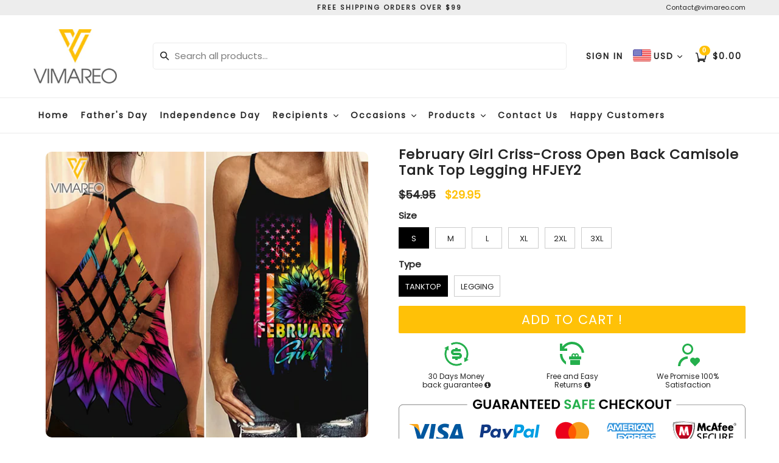

--- FILE ---
content_type: text/html; charset=utf-8
request_url: https://www.vimareo.co/products/february-girl-criss-cross-open-back-camisole-tank-top-legging-hfjey2
body_size: 46514
content:
<!doctype html>
<!--[if IE 9]> <html class="ie9 no-js" lang="en"> <![endif]-->
<!--[if (gt IE 9)|!(IE)]><!--> <html class="no-js" lang="en"> <!--<![endif]-->
<head>
  <link rel="stylesheet" href="https://obscure-escarpment-2240.herokuapp.com/stylesheets/bcpo-front.css">
  <script>var bcpo_product={"id":6581960343709,"title":"February Girl Criss-Cross Open Back Camisole Tank Top Legging HFJEY2","handle":"february-girl-criss-cross-open-back-camisole-tank-top-legging-hfjey2","description":"\u003cp\u003e\u003cimg src=\"https:\/\/cdn.shopify.com\/s\/files\/1\/0524\/5098\/4093\/files\/Tank_480x480.jpg?v=1615275062\" alt=\"\" data-mce-fragment=\"1\" data-mce-src=\"https:\/\/cdn.shopify.com\/s\/files\/1\/0524\/5098\/4093\/files\/Tank_480x480.jpg?v=1615275062\"\u003e\u003c\/p\u003e\n\u003cp\u003e\u003cspan\u003e\u003cstrong\u003ePlease check the size chart carefully\u003c\/strong\u003e\u003c\/span\u003e\u003c\/p\u003e\n\u003cp\u003e\u003cspan\u003e\u003cstrong\u003e\u003c\/strong\u003e\u003c\/span\u003e \u003cstrong\u003e\u003cspan\u003eNote:\u003c\/span\u003e\u003c\/strong\u003e\u003c\/p\u003e\n\u003cp\u003e\u003cspan\u003e+ There might be 2-3% difference according to manual measurement.\u003cbr\u003e+ Please note that slight color difference should be acceptable due to the light and screen.\u003c\/span\u003e\u003c\/p\u003e\n\u003cp\u003e\u003cspan\u003e\u003cstrong\u003eMaterial\u003c\/strong\u003e: 80% Polyester, 20% Cotton.\u003c\/span\u003e\u003c\/p\u003e\n\u003cp\u003e\u003cspan\u003e\u003cimg alt=\"\" src=\"https:\/\/cdn.shopify.com\/s\/files\/1\/0524\/5098\/4093\/files\/legging_480x480.jpg?v=1615361050\"\u003e\u003c\/span\u003e\u003c\/p\u003e","published_at":"2021-03-12T03:41:41-07:00","created_at":"2021-03-12T03:41:41-07:00","vendor":"Vimareo","type":"Criss-Cross Tank","tags":[],"price":2995,"price_min":2995,"price_max":2995,"available":true,"price_varies":false,"compare_at_price":5495,"compare_at_price_min":5495,"compare_at_price_max":5495,"compare_at_price_varies":false,"variants":[{"id":39389756752029,"title":"S \/ Tanktop","option1":"S","option2":"Tanktop","option3":null,"sku":"PDL-HMD120321FEB1-CCTANK-S","requires_shipping":true,"taxable":true,"featured_image":{"id":28143873228957,"product_id":6581960343709,"position":1,"created_at":"2021-03-12T03:42:05-07:00","updated_at":"2021-03-12T03:42:05-07:00","alt":null,"width":1728,"height":1528,"src":"\/\/www.vimareo.co\/cdn\/shop\/products\/1feb_affe70c0-32c4-4fff-ae3f-83cd1d3c37f7.jpg?v=1615545725","variant_ids":[39389756752029,39389756817565,39389756883101,39389756948637,39389757014173,39389757079709]},"available":true,"name":"February Girl Criss-Cross Open Back Camisole Tank Top Legging HFJEY2 - S \/ Tanktop","public_title":"S \/ Tanktop","options":["S","Tanktop"],"price":2995,"weight":300,"compare_at_price":5495,"inventory_management":null,"barcode":null,"featured_media":{"alt":null,"id":20387977560221,"position":1,"preview_image":{"aspect_ratio":1.131,"height":1528,"width":1728,"src":"\/\/www.vimareo.co\/cdn\/shop\/products\/1feb_affe70c0-32c4-4fff-ae3f-83cd1d3c37f7.jpg?v=1615545725"}},"requires_selling_plan":false,"selling_plan_allocations":[]},{"id":39389756784797,"title":"S \/ Legging","option1":"S","option2":"Legging","option3":null,"sku":"PDL-HMD120321FEB1-LEGGING-S","requires_shipping":true,"taxable":true,"featured_image":{"id":28143873163421,"product_id":6581960343709,"position":2,"created_at":"2021-03-12T03:42:04-07:00","updated_at":"2021-03-12T03:42:05-07:00","alt":null,"width":2000,"height":1890,"src":"\/\/www.vimareo.co\/cdn\/shop\/products\/leg_4a869524-82ea-4a21-b328-2d0133f5b377.jpg?v=1615545725","variant_ids":[39389756784797,39389756850333,39389756915869,39389756981405,39389757046941,39389757112477]},"available":true,"name":"February Girl Criss-Cross Open Back Camisole Tank Top Legging HFJEY2 - S \/ Legging","public_title":"S \/ Legging","options":["S","Legging"],"price":2995,"weight":300,"compare_at_price":5495,"inventory_management":null,"barcode":null,"featured_media":{"alt":null,"id":20387977592989,"position":2,"preview_image":{"aspect_ratio":1.058,"height":1890,"width":2000,"src":"\/\/www.vimareo.co\/cdn\/shop\/products\/leg_4a869524-82ea-4a21-b328-2d0133f5b377.jpg?v=1615545725"}},"requires_selling_plan":false,"selling_plan_allocations":[]},{"id":39389756817565,"title":"M \/ Tanktop","option1":"M","option2":"Tanktop","option3":null,"sku":"PDL-HMD120321FEB1-CCTANK-M","requires_shipping":true,"taxable":true,"featured_image":{"id":28143873228957,"product_id":6581960343709,"position":1,"created_at":"2021-03-12T03:42:05-07:00","updated_at":"2021-03-12T03:42:05-07:00","alt":null,"width":1728,"height":1528,"src":"\/\/www.vimareo.co\/cdn\/shop\/products\/1feb_affe70c0-32c4-4fff-ae3f-83cd1d3c37f7.jpg?v=1615545725","variant_ids":[39389756752029,39389756817565,39389756883101,39389756948637,39389757014173,39389757079709]},"available":true,"name":"February Girl Criss-Cross Open Back Camisole Tank Top Legging HFJEY2 - M \/ Tanktop","public_title":"M \/ Tanktop","options":["M","Tanktop"],"price":2995,"weight":300,"compare_at_price":5495,"inventory_management":null,"barcode":null,"featured_media":{"alt":null,"id":20387977560221,"position":1,"preview_image":{"aspect_ratio":1.131,"height":1528,"width":1728,"src":"\/\/www.vimareo.co\/cdn\/shop\/products\/1feb_affe70c0-32c4-4fff-ae3f-83cd1d3c37f7.jpg?v=1615545725"}},"requires_selling_plan":false,"selling_plan_allocations":[]},{"id":39389756850333,"title":"M \/ Legging","option1":"M","option2":"Legging","option3":null,"sku":"PDL-HMD120321FEB1-LEGGING-M","requires_shipping":true,"taxable":true,"featured_image":{"id":28143873163421,"product_id":6581960343709,"position":2,"created_at":"2021-03-12T03:42:04-07:00","updated_at":"2021-03-12T03:42:05-07:00","alt":null,"width":2000,"height":1890,"src":"\/\/www.vimareo.co\/cdn\/shop\/products\/leg_4a869524-82ea-4a21-b328-2d0133f5b377.jpg?v=1615545725","variant_ids":[39389756784797,39389756850333,39389756915869,39389756981405,39389757046941,39389757112477]},"available":true,"name":"February Girl Criss-Cross Open Back Camisole Tank Top Legging HFJEY2 - M \/ Legging","public_title":"M \/ Legging","options":["M","Legging"],"price":2995,"weight":300,"compare_at_price":5495,"inventory_management":null,"barcode":null,"featured_media":{"alt":null,"id":20387977592989,"position":2,"preview_image":{"aspect_ratio":1.058,"height":1890,"width":2000,"src":"\/\/www.vimareo.co\/cdn\/shop\/products\/leg_4a869524-82ea-4a21-b328-2d0133f5b377.jpg?v=1615545725"}},"requires_selling_plan":false,"selling_plan_allocations":[]},{"id":39389756883101,"title":"L \/ Tanktop","option1":"L","option2":"Tanktop","option3":null,"sku":"PDL-HMD120321FEB1-CCTANK-L","requires_shipping":true,"taxable":true,"featured_image":{"id":28143873228957,"product_id":6581960343709,"position":1,"created_at":"2021-03-12T03:42:05-07:00","updated_at":"2021-03-12T03:42:05-07:00","alt":null,"width":1728,"height":1528,"src":"\/\/www.vimareo.co\/cdn\/shop\/products\/1feb_affe70c0-32c4-4fff-ae3f-83cd1d3c37f7.jpg?v=1615545725","variant_ids":[39389756752029,39389756817565,39389756883101,39389756948637,39389757014173,39389757079709]},"available":true,"name":"February Girl Criss-Cross Open Back Camisole Tank Top Legging HFJEY2 - L \/ Tanktop","public_title":"L \/ Tanktop","options":["L","Tanktop"],"price":2995,"weight":300,"compare_at_price":5495,"inventory_management":null,"barcode":null,"featured_media":{"alt":null,"id":20387977560221,"position":1,"preview_image":{"aspect_ratio":1.131,"height":1528,"width":1728,"src":"\/\/www.vimareo.co\/cdn\/shop\/products\/1feb_affe70c0-32c4-4fff-ae3f-83cd1d3c37f7.jpg?v=1615545725"}},"requires_selling_plan":false,"selling_plan_allocations":[]},{"id":39389756915869,"title":"L \/ Legging","option1":"L","option2":"Legging","option3":null,"sku":"PDL-HMD120321FEB1-LEGGING-L","requires_shipping":true,"taxable":true,"featured_image":{"id":28143873163421,"product_id":6581960343709,"position":2,"created_at":"2021-03-12T03:42:04-07:00","updated_at":"2021-03-12T03:42:05-07:00","alt":null,"width":2000,"height":1890,"src":"\/\/www.vimareo.co\/cdn\/shop\/products\/leg_4a869524-82ea-4a21-b328-2d0133f5b377.jpg?v=1615545725","variant_ids":[39389756784797,39389756850333,39389756915869,39389756981405,39389757046941,39389757112477]},"available":true,"name":"February Girl Criss-Cross Open Back Camisole Tank Top Legging HFJEY2 - L \/ Legging","public_title":"L \/ Legging","options":["L","Legging"],"price":2995,"weight":300,"compare_at_price":5495,"inventory_management":null,"barcode":null,"featured_media":{"alt":null,"id":20387977592989,"position":2,"preview_image":{"aspect_ratio":1.058,"height":1890,"width":2000,"src":"\/\/www.vimareo.co\/cdn\/shop\/products\/leg_4a869524-82ea-4a21-b328-2d0133f5b377.jpg?v=1615545725"}},"requires_selling_plan":false,"selling_plan_allocations":[]},{"id":39389756948637,"title":"XL \/ Tanktop","option1":"XL","option2":"Tanktop","option3":null,"sku":"PDL-HMD120321FEB1-CCTANK-XL","requires_shipping":true,"taxable":true,"featured_image":{"id":28143873228957,"product_id":6581960343709,"position":1,"created_at":"2021-03-12T03:42:05-07:00","updated_at":"2021-03-12T03:42:05-07:00","alt":null,"width":1728,"height":1528,"src":"\/\/www.vimareo.co\/cdn\/shop\/products\/1feb_affe70c0-32c4-4fff-ae3f-83cd1d3c37f7.jpg?v=1615545725","variant_ids":[39389756752029,39389756817565,39389756883101,39389756948637,39389757014173,39389757079709]},"available":true,"name":"February Girl Criss-Cross Open Back Camisole Tank Top Legging HFJEY2 - XL \/ Tanktop","public_title":"XL \/ Tanktop","options":["XL","Tanktop"],"price":2995,"weight":300,"compare_at_price":5495,"inventory_management":null,"barcode":null,"featured_media":{"alt":null,"id":20387977560221,"position":1,"preview_image":{"aspect_ratio":1.131,"height":1528,"width":1728,"src":"\/\/www.vimareo.co\/cdn\/shop\/products\/1feb_affe70c0-32c4-4fff-ae3f-83cd1d3c37f7.jpg?v=1615545725"}},"requires_selling_plan":false,"selling_plan_allocations":[]},{"id":39389756981405,"title":"XL \/ Legging","option1":"XL","option2":"Legging","option3":null,"sku":"PDL-HMD120321FEB1-LEGGING-XL","requires_shipping":true,"taxable":true,"featured_image":{"id":28143873163421,"product_id":6581960343709,"position":2,"created_at":"2021-03-12T03:42:04-07:00","updated_at":"2021-03-12T03:42:05-07:00","alt":null,"width":2000,"height":1890,"src":"\/\/www.vimareo.co\/cdn\/shop\/products\/leg_4a869524-82ea-4a21-b328-2d0133f5b377.jpg?v=1615545725","variant_ids":[39389756784797,39389756850333,39389756915869,39389756981405,39389757046941,39389757112477]},"available":true,"name":"February Girl Criss-Cross Open Back Camisole Tank Top Legging HFJEY2 - XL \/ Legging","public_title":"XL \/ Legging","options":["XL","Legging"],"price":2995,"weight":300,"compare_at_price":5495,"inventory_management":null,"barcode":null,"featured_media":{"alt":null,"id":20387977592989,"position":2,"preview_image":{"aspect_ratio":1.058,"height":1890,"width":2000,"src":"\/\/www.vimareo.co\/cdn\/shop\/products\/leg_4a869524-82ea-4a21-b328-2d0133f5b377.jpg?v=1615545725"}},"requires_selling_plan":false,"selling_plan_allocations":[]},{"id":39389757014173,"title":"2XL \/ Tanktop","option1":"2XL","option2":"Tanktop","option3":null,"sku":"PDL-HMD120321FEB1-CCTANK-2XL","requires_shipping":true,"taxable":true,"featured_image":{"id":28143873228957,"product_id":6581960343709,"position":1,"created_at":"2021-03-12T03:42:05-07:00","updated_at":"2021-03-12T03:42:05-07:00","alt":null,"width":1728,"height":1528,"src":"\/\/www.vimareo.co\/cdn\/shop\/products\/1feb_affe70c0-32c4-4fff-ae3f-83cd1d3c37f7.jpg?v=1615545725","variant_ids":[39389756752029,39389756817565,39389756883101,39389756948637,39389757014173,39389757079709]},"available":true,"name":"February Girl Criss-Cross Open Back Camisole Tank Top Legging HFJEY2 - 2XL \/ Tanktop","public_title":"2XL \/ Tanktop","options":["2XL","Tanktop"],"price":2995,"weight":300,"compare_at_price":5495,"inventory_management":null,"barcode":null,"featured_media":{"alt":null,"id":20387977560221,"position":1,"preview_image":{"aspect_ratio":1.131,"height":1528,"width":1728,"src":"\/\/www.vimareo.co\/cdn\/shop\/products\/1feb_affe70c0-32c4-4fff-ae3f-83cd1d3c37f7.jpg?v=1615545725"}},"requires_selling_plan":false,"selling_plan_allocations":[]},{"id":39389757046941,"title":"2XL \/ Legging","option1":"2XL","option2":"Legging","option3":null,"sku":"PDL-HMD120321FEB1-LEGGING-2XL","requires_shipping":true,"taxable":true,"featured_image":{"id":28143873163421,"product_id":6581960343709,"position":2,"created_at":"2021-03-12T03:42:04-07:00","updated_at":"2021-03-12T03:42:05-07:00","alt":null,"width":2000,"height":1890,"src":"\/\/www.vimareo.co\/cdn\/shop\/products\/leg_4a869524-82ea-4a21-b328-2d0133f5b377.jpg?v=1615545725","variant_ids":[39389756784797,39389756850333,39389756915869,39389756981405,39389757046941,39389757112477]},"available":true,"name":"February Girl Criss-Cross Open Back Camisole Tank Top Legging HFJEY2 - 2XL \/ Legging","public_title":"2XL \/ Legging","options":["2XL","Legging"],"price":2995,"weight":300,"compare_at_price":5495,"inventory_management":null,"barcode":null,"featured_media":{"alt":null,"id":20387977592989,"position":2,"preview_image":{"aspect_ratio":1.058,"height":1890,"width":2000,"src":"\/\/www.vimareo.co\/cdn\/shop\/products\/leg_4a869524-82ea-4a21-b328-2d0133f5b377.jpg?v=1615545725"}},"requires_selling_plan":false,"selling_plan_allocations":[]},{"id":39389757079709,"title":"3XL \/ Tanktop","option1":"3XL","option2":"Tanktop","option3":null,"sku":"PDL-HMD120321FEB1-CCTANK-3XL","requires_shipping":true,"taxable":true,"featured_image":{"id":28143873228957,"product_id":6581960343709,"position":1,"created_at":"2021-03-12T03:42:05-07:00","updated_at":"2021-03-12T03:42:05-07:00","alt":null,"width":1728,"height":1528,"src":"\/\/www.vimareo.co\/cdn\/shop\/products\/1feb_affe70c0-32c4-4fff-ae3f-83cd1d3c37f7.jpg?v=1615545725","variant_ids":[39389756752029,39389756817565,39389756883101,39389756948637,39389757014173,39389757079709]},"available":true,"name":"February Girl Criss-Cross Open Back Camisole Tank Top Legging HFJEY2 - 3XL \/ Tanktop","public_title":"3XL \/ Tanktop","options":["3XL","Tanktop"],"price":2995,"weight":300,"compare_at_price":5495,"inventory_management":null,"barcode":null,"featured_media":{"alt":null,"id":20387977560221,"position":1,"preview_image":{"aspect_ratio":1.131,"height":1528,"width":1728,"src":"\/\/www.vimareo.co\/cdn\/shop\/products\/1feb_affe70c0-32c4-4fff-ae3f-83cd1d3c37f7.jpg?v=1615545725"}},"requires_selling_plan":false,"selling_plan_allocations":[]},{"id":39389757112477,"title":"3XL \/ Legging","option1":"3XL","option2":"Legging","option3":null,"sku":"PDL-HMD120321FEB1-LEGGING-3XL","requires_shipping":true,"taxable":true,"featured_image":{"id":28143873163421,"product_id":6581960343709,"position":2,"created_at":"2021-03-12T03:42:04-07:00","updated_at":"2021-03-12T03:42:05-07:00","alt":null,"width":2000,"height":1890,"src":"\/\/www.vimareo.co\/cdn\/shop\/products\/leg_4a869524-82ea-4a21-b328-2d0133f5b377.jpg?v=1615545725","variant_ids":[39389756784797,39389756850333,39389756915869,39389756981405,39389757046941,39389757112477]},"available":true,"name":"February Girl Criss-Cross Open Back Camisole Tank Top Legging HFJEY2 - 3XL \/ Legging","public_title":"3XL \/ Legging","options":["3XL","Legging"],"price":2995,"weight":300,"compare_at_price":5495,"inventory_management":null,"barcode":null,"featured_media":{"alt":null,"id":20387977592989,"position":2,"preview_image":{"aspect_ratio":1.058,"height":1890,"width":2000,"src":"\/\/www.vimareo.co\/cdn\/shop\/products\/leg_4a869524-82ea-4a21-b328-2d0133f5b377.jpg?v=1615545725"}},"requires_selling_plan":false,"selling_plan_allocations":[]}],"images":["\/\/www.vimareo.co\/cdn\/shop\/products\/1feb_affe70c0-32c4-4fff-ae3f-83cd1d3c37f7.jpg?v=1615545725","\/\/www.vimareo.co\/cdn\/shop\/products\/leg_4a869524-82ea-4a21-b328-2d0133f5b377.jpg?v=1615545725"],"featured_image":"\/\/www.vimareo.co\/cdn\/shop\/products\/1feb_affe70c0-32c4-4fff-ae3f-83cd1d3c37f7.jpg?v=1615545725","options":["Size","Type"],"media":[{"alt":null,"id":20387977560221,"position":1,"preview_image":{"aspect_ratio":1.131,"height":1528,"width":1728,"src":"\/\/www.vimareo.co\/cdn\/shop\/products\/1feb_affe70c0-32c4-4fff-ae3f-83cd1d3c37f7.jpg?v=1615545725"},"aspect_ratio":1.131,"height":1528,"media_type":"image","src":"\/\/www.vimareo.co\/cdn\/shop\/products\/1feb_affe70c0-32c4-4fff-ae3f-83cd1d3c37f7.jpg?v=1615545725","width":1728},{"alt":null,"id":20387977592989,"position":2,"preview_image":{"aspect_ratio":1.058,"height":1890,"width":2000,"src":"\/\/www.vimareo.co\/cdn\/shop\/products\/leg_4a869524-82ea-4a21-b328-2d0133f5b377.jpg?v=1615545725"},"aspect_ratio":1.058,"height":1890,"media_type":"image","src":"\/\/www.vimareo.co\/cdn\/shop\/products\/leg_4a869524-82ea-4a21-b328-2d0133f5b377.jpg?v=1615545725","width":2000}],"requires_selling_plan":false,"selling_plan_groups":[],"content":"\u003cp\u003e\u003cimg src=\"https:\/\/cdn.shopify.com\/s\/files\/1\/0524\/5098\/4093\/files\/Tank_480x480.jpg?v=1615275062\" alt=\"\" data-mce-fragment=\"1\" data-mce-src=\"https:\/\/cdn.shopify.com\/s\/files\/1\/0524\/5098\/4093\/files\/Tank_480x480.jpg?v=1615275062\"\u003e\u003c\/p\u003e\n\u003cp\u003e\u003cspan\u003e\u003cstrong\u003ePlease check the size chart carefully\u003c\/strong\u003e\u003c\/span\u003e\u003c\/p\u003e\n\u003cp\u003e\u003cspan\u003e\u003cstrong\u003e\u003c\/strong\u003e\u003c\/span\u003e \u003cstrong\u003e\u003cspan\u003eNote:\u003c\/span\u003e\u003c\/strong\u003e\u003c\/p\u003e\n\u003cp\u003e\u003cspan\u003e+ There might be 2-3% difference according to manual measurement.\u003cbr\u003e+ Please note that slight color difference should be acceptable due to the light and screen.\u003c\/span\u003e\u003c\/p\u003e\n\u003cp\u003e\u003cspan\u003e\u003cstrong\u003eMaterial\u003c\/strong\u003e: 80% Polyester, 20% Cotton.\u003c\/span\u003e\u003c\/p\u003e\n\u003cp\u003e\u003cspan\u003e\u003cimg alt=\"\" src=\"https:\/\/cdn.shopify.com\/s\/files\/1\/0524\/5098\/4093\/files\/legging_480x480.jpg?v=1615361050\"\u003e\u003c\/span\u003e\u003c\/p\u003e"};  var bcpo_settings={"shop_currency":"USD","money_format2":"${{amount}} USD","money_format_without_currency":"${{amount}}"};var inventory_quantity = [];inventory_quantity.push(0);inventory_quantity.push(0);inventory_quantity.push(-1);inventory_quantity.push(0);inventory_quantity.push(0);inventory_quantity.push(-1);inventory_quantity.push(-1);inventory_quantity.push(0);inventory_quantity.push(0);inventory_quantity.push(0);inventory_quantity.push(-1);inventory_quantity.push(-1);if(bcpo_product) { for (var i = 0; i < bcpo_product.variants.length; i += 1) { bcpo_product.variants[i].inventory_quantity = inventory_quantity[i]; }}window.bcpo = window.bcpo || {}; bcpo.cart = {"note":null,"attributes":{},"original_total_price":0,"total_price":0,"total_discount":0,"total_weight":0.0,"item_count":0,"items":[],"requires_shipping":false,"currency":"USD","items_subtotal_price":0,"cart_level_discount_applications":[],"checkout_charge_amount":0}; bcpo.ogFormData = FormData; bcpo.money_with_currency_format = "${{amount}} USD";bcpo.money_format = "${{amount}}";</script>


<!-- Google tag (gtag.js) -->
<script async src="https://www.googletagmanager.com/gtag/js?id=G-LL4GFCSVY5"></script>
<script>
  window.dataLayer = window.dataLayer || [];
  function gtag(){dataLayer.push(arguments);}
  gtag('js', new Date());

  gtag('config', 'G-LL4GFCSVY5');
</script>
  <!-- Google Ads Remarketing Tag By FeedArmy Version 2.17 START -->
<!-- FeedArmy tutorial found at https://feedarmy.com/kb/adding-google-adwords-remarketing-tag-to-shopify/ -->

<!-- CODE SETTINGS START -->
<!-- CODE SETTINGS START -->

<!-- Please add your Google Ads Audience Source Tag ID -->


<!-- Please add your alpha2 code, you can find it here: https://help.shopify.com/en/api/custom-storefronts/storefront-api/reference/enum/countrycode -->


<!-- set your product id values are default, product_id, parent_id, sku-->


<!-- CODE SETTINGS END -->
<!-- CODE SETTINGS END -->

<!-- ==================================== -->
<!-- DO NOT EDIT ANYTHING BELOW THIS LINE -->

<script async src="https://www.googletagmanager.com/gtag/js?id=AW-11008831571"></script><script>
  window.dataLayer = window.dataLayer || [];
  function gtag(){dataLayer.push(arguments);}
  gtag('js', new Date());
  gtag('config', 'AW-11008831571');
</script>



<script>
  gtag('event', 'view_item', {
    'send_to': 'AW-11008831571',
  	  'value': 29.95,
	
    'items': [{
			'id': 'shopify_US_6581960343709_39389756752029',
      'google_business_vertical': 'retail'
    }]
	
  });
</script>
<!-- Google Ads Remarketing Tag By FeedArmy Version 2.17 END -->
<meta name="google-site-verification" content="BPyfWyjGUwtWQTkIBJfGhjEY87Y5R1VI9TQVpZ8OAMg" />
  <!-- Google Tag Manager -->
<script>(function(w,d,s,l,i){w[l]=w[l]||[];w[l].push({'gtm.start':
new Date().getTime(),event:'gtm.js'});var f=d.getElementsByTagName(s)[0],
j=d.createElement(s),dl=l!='dataLayer'?'&l='+l:'';j.async=true;j.src=
'https://www.googletagmanager.com/gtm.js?id='+i+dl;f.parentNode.insertBefore(j,f);
})(window,document,'script','dataLayer','GTM-5FDKFZH');</script>
<!-- End Google Tag Manager -->
<meta name="google-site-verification" content="nVodckFlWRHaQOSrIBq_22W9wFfMBH4lcnZ6zZrxxt8" />

  <meta name="google-site-verification" content="PY4NC95td2MoB_mISJTxT3NgMuF-dZPlsgOZDX2EojQ" />
    

<!-- "snippets/limespot.liquid" was not rendered, the associated app was uninstalled -->
  <meta charset="utf-8">
  <meta http-equiv="X-UA-Compatible" content="IE=edge,chrome=1">
  <meta name="viewport" content="width=device-width,initial-scale=1,maximum-scale=1,user-scalable=no">
  <meta name="theme-color" content="#ffc107">
  <meta name="version" content="2.3">
  <meta name="email" content="contact@vimareo.com">
  <meta name="role" content="main">
  
  <link rel="canonical" href="https://www.vimareo.co/products/february-girl-criss-cross-open-back-camisole-tank-top-legging-hfjey2">

  
    <link rel="shortcut icon" href="//www.vimareo.co/cdn/shop/files/lfe_32x32.png?v=1613793807" type="image/png">
  

  
  

  <!-- Avada Size Chart Script -->
 
<script src="//www.vimareo.co/cdn/shop/t/13/assets/size-chart-data.js?v=2664796469804062901690016519" defer='defer'></script>

    
    
  





<script>
  const AVADA_SC = {};
  AVADA_SC.product = {"id":6581960343709,"title":"February Girl Criss-Cross Open Back Camisole Tank Top Legging HFJEY2","handle":"february-girl-criss-cross-open-back-camisole-tank-top-legging-hfjey2","description":"\u003cp\u003e\u003cimg src=\"https:\/\/cdn.shopify.com\/s\/files\/1\/0524\/5098\/4093\/files\/Tank_480x480.jpg?v=1615275062\" alt=\"\" data-mce-fragment=\"1\" data-mce-src=\"https:\/\/cdn.shopify.com\/s\/files\/1\/0524\/5098\/4093\/files\/Tank_480x480.jpg?v=1615275062\"\u003e\u003c\/p\u003e\n\u003cp\u003e\u003cspan\u003e\u003cstrong\u003ePlease check the size chart carefully\u003c\/strong\u003e\u003c\/span\u003e\u003c\/p\u003e\n\u003cp\u003e\u003cspan\u003e\u003cstrong\u003e\u003c\/strong\u003e\u003c\/span\u003e \u003cstrong\u003e\u003cspan\u003eNote:\u003c\/span\u003e\u003c\/strong\u003e\u003c\/p\u003e\n\u003cp\u003e\u003cspan\u003e+ There might be 2-3% difference according to manual measurement.\u003cbr\u003e+ Please note that slight color difference should be acceptable due to the light and screen.\u003c\/span\u003e\u003c\/p\u003e\n\u003cp\u003e\u003cspan\u003e\u003cstrong\u003eMaterial\u003c\/strong\u003e: 80% Polyester, 20% Cotton.\u003c\/span\u003e\u003c\/p\u003e\n\u003cp\u003e\u003cspan\u003e\u003cimg alt=\"\" src=\"https:\/\/cdn.shopify.com\/s\/files\/1\/0524\/5098\/4093\/files\/legging_480x480.jpg?v=1615361050\"\u003e\u003c\/span\u003e\u003c\/p\u003e","published_at":"2021-03-12T03:41:41-07:00","created_at":"2021-03-12T03:41:41-07:00","vendor":"Vimareo","type":"Criss-Cross Tank","tags":[],"price":2995,"price_min":2995,"price_max":2995,"available":true,"price_varies":false,"compare_at_price":5495,"compare_at_price_min":5495,"compare_at_price_max":5495,"compare_at_price_varies":false,"variants":[{"id":39389756752029,"title":"S \/ Tanktop","option1":"S","option2":"Tanktop","option3":null,"sku":"PDL-HMD120321FEB1-CCTANK-S","requires_shipping":true,"taxable":true,"featured_image":{"id":28143873228957,"product_id":6581960343709,"position":1,"created_at":"2021-03-12T03:42:05-07:00","updated_at":"2021-03-12T03:42:05-07:00","alt":null,"width":1728,"height":1528,"src":"\/\/www.vimareo.co\/cdn\/shop\/products\/1feb_affe70c0-32c4-4fff-ae3f-83cd1d3c37f7.jpg?v=1615545725","variant_ids":[39389756752029,39389756817565,39389756883101,39389756948637,39389757014173,39389757079709]},"available":true,"name":"February Girl Criss-Cross Open Back Camisole Tank Top Legging HFJEY2 - S \/ Tanktop","public_title":"S \/ Tanktop","options":["S","Tanktop"],"price":2995,"weight":300,"compare_at_price":5495,"inventory_management":null,"barcode":null,"featured_media":{"alt":null,"id":20387977560221,"position":1,"preview_image":{"aspect_ratio":1.131,"height":1528,"width":1728,"src":"\/\/www.vimareo.co\/cdn\/shop\/products\/1feb_affe70c0-32c4-4fff-ae3f-83cd1d3c37f7.jpg?v=1615545725"}},"requires_selling_plan":false,"selling_plan_allocations":[]},{"id":39389756784797,"title":"S \/ Legging","option1":"S","option2":"Legging","option3":null,"sku":"PDL-HMD120321FEB1-LEGGING-S","requires_shipping":true,"taxable":true,"featured_image":{"id":28143873163421,"product_id":6581960343709,"position":2,"created_at":"2021-03-12T03:42:04-07:00","updated_at":"2021-03-12T03:42:05-07:00","alt":null,"width":2000,"height":1890,"src":"\/\/www.vimareo.co\/cdn\/shop\/products\/leg_4a869524-82ea-4a21-b328-2d0133f5b377.jpg?v=1615545725","variant_ids":[39389756784797,39389756850333,39389756915869,39389756981405,39389757046941,39389757112477]},"available":true,"name":"February Girl Criss-Cross Open Back Camisole Tank Top Legging HFJEY2 - S \/ Legging","public_title":"S \/ Legging","options":["S","Legging"],"price":2995,"weight":300,"compare_at_price":5495,"inventory_management":null,"barcode":null,"featured_media":{"alt":null,"id":20387977592989,"position":2,"preview_image":{"aspect_ratio":1.058,"height":1890,"width":2000,"src":"\/\/www.vimareo.co\/cdn\/shop\/products\/leg_4a869524-82ea-4a21-b328-2d0133f5b377.jpg?v=1615545725"}},"requires_selling_plan":false,"selling_plan_allocations":[]},{"id":39389756817565,"title":"M \/ Tanktop","option1":"M","option2":"Tanktop","option3":null,"sku":"PDL-HMD120321FEB1-CCTANK-M","requires_shipping":true,"taxable":true,"featured_image":{"id":28143873228957,"product_id":6581960343709,"position":1,"created_at":"2021-03-12T03:42:05-07:00","updated_at":"2021-03-12T03:42:05-07:00","alt":null,"width":1728,"height":1528,"src":"\/\/www.vimareo.co\/cdn\/shop\/products\/1feb_affe70c0-32c4-4fff-ae3f-83cd1d3c37f7.jpg?v=1615545725","variant_ids":[39389756752029,39389756817565,39389756883101,39389756948637,39389757014173,39389757079709]},"available":true,"name":"February Girl Criss-Cross Open Back Camisole Tank Top Legging HFJEY2 - M \/ Tanktop","public_title":"M \/ Tanktop","options":["M","Tanktop"],"price":2995,"weight":300,"compare_at_price":5495,"inventory_management":null,"barcode":null,"featured_media":{"alt":null,"id":20387977560221,"position":1,"preview_image":{"aspect_ratio":1.131,"height":1528,"width":1728,"src":"\/\/www.vimareo.co\/cdn\/shop\/products\/1feb_affe70c0-32c4-4fff-ae3f-83cd1d3c37f7.jpg?v=1615545725"}},"requires_selling_plan":false,"selling_plan_allocations":[]},{"id":39389756850333,"title":"M \/ Legging","option1":"M","option2":"Legging","option3":null,"sku":"PDL-HMD120321FEB1-LEGGING-M","requires_shipping":true,"taxable":true,"featured_image":{"id":28143873163421,"product_id":6581960343709,"position":2,"created_at":"2021-03-12T03:42:04-07:00","updated_at":"2021-03-12T03:42:05-07:00","alt":null,"width":2000,"height":1890,"src":"\/\/www.vimareo.co\/cdn\/shop\/products\/leg_4a869524-82ea-4a21-b328-2d0133f5b377.jpg?v=1615545725","variant_ids":[39389756784797,39389756850333,39389756915869,39389756981405,39389757046941,39389757112477]},"available":true,"name":"February Girl Criss-Cross Open Back Camisole Tank Top Legging HFJEY2 - M \/ Legging","public_title":"M \/ Legging","options":["M","Legging"],"price":2995,"weight":300,"compare_at_price":5495,"inventory_management":null,"barcode":null,"featured_media":{"alt":null,"id":20387977592989,"position":2,"preview_image":{"aspect_ratio":1.058,"height":1890,"width":2000,"src":"\/\/www.vimareo.co\/cdn\/shop\/products\/leg_4a869524-82ea-4a21-b328-2d0133f5b377.jpg?v=1615545725"}},"requires_selling_plan":false,"selling_plan_allocations":[]},{"id":39389756883101,"title":"L \/ Tanktop","option1":"L","option2":"Tanktop","option3":null,"sku":"PDL-HMD120321FEB1-CCTANK-L","requires_shipping":true,"taxable":true,"featured_image":{"id":28143873228957,"product_id":6581960343709,"position":1,"created_at":"2021-03-12T03:42:05-07:00","updated_at":"2021-03-12T03:42:05-07:00","alt":null,"width":1728,"height":1528,"src":"\/\/www.vimareo.co\/cdn\/shop\/products\/1feb_affe70c0-32c4-4fff-ae3f-83cd1d3c37f7.jpg?v=1615545725","variant_ids":[39389756752029,39389756817565,39389756883101,39389756948637,39389757014173,39389757079709]},"available":true,"name":"February Girl Criss-Cross Open Back Camisole Tank Top Legging HFJEY2 - L \/ Tanktop","public_title":"L \/ Tanktop","options":["L","Tanktop"],"price":2995,"weight":300,"compare_at_price":5495,"inventory_management":null,"barcode":null,"featured_media":{"alt":null,"id":20387977560221,"position":1,"preview_image":{"aspect_ratio":1.131,"height":1528,"width":1728,"src":"\/\/www.vimareo.co\/cdn\/shop\/products\/1feb_affe70c0-32c4-4fff-ae3f-83cd1d3c37f7.jpg?v=1615545725"}},"requires_selling_plan":false,"selling_plan_allocations":[]},{"id":39389756915869,"title":"L \/ Legging","option1":"L","option2":"Legging","option3":null,"sku":"PDL-HMD120321FEB1-LEGGING-L","requires_shipping":true,"taxable":true,"featured_image":{"id":28143873163421,"product_id":6581960343709,"position":2,"created_at":"2021-03-12T03:42:04-07:00","updated_at":"2021-03-12T03:42:05-07:00","alt":null,"width":2000,"height":1890,"src":"\/\/www.vimareo.co\/cdn\/shop\/products\/leg_4a869524-82ea-4a21-b328-2d0133f5b377.jpg?v=1615545725","variant_ids":[39389756784797,39389756850333,39389756915869,39389756981405,39389757046941,39389757112477]},"available":true,"name":"February Girl Criss-Cross Open Back Camisole Tank Top Legging HFJEY2 - L \/ Legging","public_title":"L \/ Legging","options":["L","Legging"],"price":2995,"weight":300,"compare_at_price":5495,"inventory_management":null,"barcode":null,"featured_media":{"alt":null,"id":20387977592989,"position":2,"preview_image":{"aspect_ratio":1.058,"height":1890,"width":2000,"src":"\/\/www.vimareo.co\/cdn\/shop\/products\/leg_4a869524-82ea-4a21-b328-2d0133f5b377.jpg?v=1615545725"}},"requires_selling_plan":false,"selling_plan_allocations":[]},{"id":39389756948637,"title":"XL \/ Tanktop","option1":"XL","option2":"Tanktop","option3":null,"sku":"PDL-HMD120321FEB1-CCTANK-XL","requires_shipping":true,"taxable":true,"featured_image":{"id":28143873228957,"product_id":6581960343709,"position":1,"created_at":"2021-03-12T03:42:05-07:00","updated_at":"2021-03-12T03:42:05-07:00","alt":null,"width":1728,"height":1528,"src":"\/\/www.vimareo.co\/cdn\/shop\/products\/1feb_affe70c0-32c4-4fff-ae3f-83cd1d3c37f7.jpg?v=1615545725","variant_ids":[39389756752029,39389756817565,39389756883101,39389756948637,39389757014173,39389757079709]},"available":true,"name":"February Girl Criss-Cross Open Back Camisole Tank Top Legging HFJEY2 - XL \/ Tanktop","public_title":"XL \/ Tanktop","options":["XL","Tanktop"],"price":2995,"weight":300,"compare_at_price":5495,"inventory_management":null,"barcode":null,"featured_media":{"alt":null,"id":20387977560221,"position":1,"preview_image":{"aspect_ratio":1.131,"height":1528,"width":1728,"src":"\/\/www.vimareo.co\/cdn\/shop\/products\/1feb_affe70c0-32c4-4fff-ae3f-83cd1d3c37f7.jpg?v=1615545725"}},"requires_selling_plan":false,"selling_plan_allocations":[]},{"id":39389756981405,"title":"XL \/ Legging","option1":"XL","option2":"Legging","option3":null,"sku":"PDL-HMD120321FEB1-LEGGING-XL","requires_shipping":true,"taxable":true,"featured_image":{"id":28143873163421,"product_id":6581960343709,"position":2,"created_at":"2021-03-12T03:42:04-07:00","updated_at":"2021-03-12T03:42:05-07:00","alt":null,"width":2000,"height":1890,"src":"\/\/www.vimareo.co\/cdn\/shop\/products\/leg_4a869524-82ea-4a21-b328-2d0133f5b377.jpg?v=1615545725","variant_ids":[39389756784797,39389756850333,39389756915869,39389756981405,39389757046941,39389757112477]},"available":true,"name":"February Girl Criss-Cross Open Back Camisole Tank Top Legging HFJEY2 - XL \/ Legging","public_title":"XL \/ Legging","options":["XL","Legging"],"price":2995,"weight":300,"compare_at_price":5495,"inventory_management":null,"barcode":null,"featured_media":{"alt":null,"id":20387977592989,"position":2,"preview_image":{"aspect_ratio":1.058,"height":1890,"width":2000,"src":"\/\/www.vimareo.co\/cdn\/shop\/products\/leg_4a869524-82ea-4a21-b328-2d0133f5b377.jpg?v=1615545725"}},"requires_selling_plan":false,"selling_plan_allocations":[]},{"id":39389757014173,"title":"2XL \/ Tanktop","option1":"2XL","option2":"Tanktop","option3":null,"sku":"PDL-HMD120321FEB1-CCTANK-2XL","requires_shipping":true,"taxable":true,"featured_image":{"id":28143873228957,"product_id":6581960343709,"position":1,"created_at":"2021-03-12T03:42:05-07:00","updated_at":"2021-03-12T03:42:05-07:00","alt":null,"width":1728,"height":1528,"src":"\/\/www.vimareo.co\/cdn\/shop\/products\/1feb_affe70c0-32c4-4fff-ae3f-83cd1d3c37f7.jpg?v=1615545725","variant_ids":[39389756752029,39389756817565,39389756883101,39389756948637,39389757014173,39389757079709]},"available":true,"name":"February Girl Criss-Cross Open Back Camisole Tank Top Legging HFJEY2 - 2XL \/ Tanktop","public_title":"2XL \/ Tanktop","options":["2XL","Tanktop"],"price":2995,"weight":300,"compare_at_price":5495,"inventory_management":null,"barcode":null,"featured_media":{"alt":null,"id":20387977560221,"position":1,"preview_image":{"aspect_ratio":1.131,"height":1528,"width":1728,"src":"\/\/www.vimareo.co\/cdn\/shop\/products\/1feb_affe70c0-32c4-4fff-ae3f-83cd1d3c37f7.jpg?v=1615545725"}},"requires_selling_plan":false,"selling_plan_allocations":[]},{"id":39389757046941,"title":"2XL \/ Legging","option1":"2XL","option2":"Legging","option3":null,"sku":"PDL-HMD120321FEB1-LEGGING-2XL","requires_shipping":true,"taxable":true,"featured_image":{"id":28143873163421,"product_id":6581960343709,"position":2,"created_at":"2021-03-12T03:42:04-07:00","updated_at":"2021-03-12T03:42:05-07:00","alt":null,"width":2000,"height":1890,"src":"\/\/www.vimareo.co\/cdn\/shop\/products\/leg_4a869524-82ea-4a21-b328-2d0133f5b377.jpg?v=1615545725","variant_ids":[39389756784797,39389756850333,39389756915869,39389756981405,39389757046941,39389757112477]},"available":true,"name":"February Girl Criss-Cross Open Back Camisole Tank Top Legging HFJEY2 - 2XL \/ Legging","public_title":"2XL \/ Legging","options":["2XL","Legging"],"price":2995,"weight":300,"compare_at_price":5495,"inventory_management":null,"barcode":null,"featured_media":{"alt":null,"id":20387977592989,"position":2,"preview_image":{"aspect_ratio":1.058,"height":1890,"width":2000,"src":"\/\/www.vimareo.co\/cdn\/shop\/products\/leg_4a869524-82ea-4a21-b328-2d0133f5b377.jpg?v=1615545725"}},"requires_selling_plan":false,"selling_plan_allocations":[]},{"id":39389757079709,"title":"3XL \/ Tanktop","option1":"3XL","option2":"Tanktop","option3":null,"sku":"PDL-HMD120321FEB1-CCTANK-3XL","requires_shipping":true,"taxable":true,"featured_image":{"id":28143873228957,"product_id":6581960343709,"position":1,"created_at":"2021-03-12T03:42:05-07:00","updated_at":"2021-03-12T03:42:05-07:00","alt":null,"width":1728,"height":1528,"src":"\/\/www.vimareo.co\/cdn\/shop\/products\/1feb_affe70c0-32c4-4fff-ae3f-83cd1d3c37f7.jpg?v=1615545725","variant_ids":[39389756752029,39389756817565,39389756883101,39389756948637,39389757014173,39389757079709]},"available":true,"name":"February Girl Criss-Cross Open Back Camisole Tank Top Legging HFJEY2 - 3XL \/ Tanktop","public_title":"3XL \/ Tanktop","options":["3XL","Tanktop"],"price":2995,"weight":300,"compare_at_price":5495,"inventory_management":null,"barcode":null,"featured_media":{"alt":null,"id":20387977560221,"position":1,"preview_image":{"aspect_ratio":1.131,"height":1528,"width":1728,"src":"\/\/www.vimareo.co\/cdn\/shop\/products\/1feb_affe70c0-32c4-4fff-ae3f-83cd1d3c37f7.jpg?v=1615545725"}},"requires_selling_plan":false,"selling_plan_allocations":[]},{"id":39389757112477,"title":"3XL \/ Legging","option1":"3XL","option2":"Legging","option3":null,"sku":"PDL-HMD120321FEB1-LEGGING-3XL","requires_shipping":true,"taxable":true,"featured_image":{"id":28143873163421,"product_id":6581960343709,"position":2,"created_at":"2021-03-12T03:42:04-07:00","updated_at":"2021-03-12T03:42:05-07:00","alt":null,"width":2000,"height":1890,"src":"\/\/www.vimareo.co\/cdn\/shop\/products\/leg_4a869524-82ea-4a21-b328-2d0133f5b377.jpg?v=1615545725","variant_ids":[39389756784797,39389756850333,39389756915869,39389756981405,39389757046941,39389757112477]},"available":true,"name":"February Girl Criss-Cross Open Back Camisole Tank Top Legging HFJEY2 - 3XL \/ Legging","public_title":"3XL \/ Legging","options":["3XL","Legging"],"price":2995,"weight":300,"compare_at_price":5495,"inventory_management":null,"barcode":null,"featured_media":{"alt":null,"id":20387977592989,"position":2,"preview_image":{"aspect_ratio":1.058,"height":1890,"width":2000,"src":"\/\/www.vimareo.co\/cdn\/shop\/products\/leg_4a869524-82ea-4a21-b328-2d0133f5b377.jpg?v=1615545725"}},"requires_selling_plan":false,"selling_plan_allocations":[]}],"images":["\/\/www.vimareo.co\/cdn\/shop\/products\/1feb_affe70c0-32c4-4fff-ae3f-83cd1d3c37f7.jpg?v=1615545725","\/\/www.vimareo.co\/cdn\/shop\/products\/leg_4a869524-82ea-4a21-b328-2d0133f5b377.jpg?v=1615545725"],"featured_image":"\/\/www.vimareo.co\/cdn\/shop\/products\/1feb_affe70c0-32c4-4fff-ae3f-83cd1d3c37f7.jpg?v=1615545725","options":["Size","Type"],"media":[{"alt":null,"id":20387977560221,"position":1,"preview_image":{"aspect_ratio":1.131,"height":1528,"width":1728,"src":"\/\/www.vimareo.co\/cdn\/shop\/products\/1feb_affe70c0-32c4-4fff-ae3f-83cd1d3c37f7.jpg?v=1615545725"},"aspect_ratio":1.131,"height":1528,"media_type":"image","src":"\/\/www.vimareo.co\/cdn\/shop\/products\/1feb_affe70c0-32c4-4fff-ae3f-83cd1d3c37f7.jpg?v=1615545725","width":1728},{"alt":null,"id":20387977592989,"position":2,"preview_image":{"aspect_ratio":1.058,"height":1890,"width":2000,"src":"\/\/www.vimareo.co\/cdn\/shop\/products\/leg_4a869524-82ea-4a21-b328-2d0133f5b377.jpg?v=1615545725"},"aspect_ratio":1.058,"height":1890,"media_type":"image","src":"\/\/www.vimareo.co\/cdn\/shop\/products\/leg_4a869524-82ea-4a21-b328-2d0133f5b377.jpg?v=1615545725","width":2000}],"requires_selling_plan":false,"selling_plan_groups":[],"content":"\u003cp\u003e\u003cimg src=\"https:\/\/cdn.shopify.com\/s\/files\/1\/0524\/5098\/4093\/files\/Tank_480x480.jpg?v=1615275062\" alt=\"\" data-mce-fragment=\"1\" data-mce-src=\"https:\/\/cdn.shopify.com\/s\/files\/1\/0524\/5098\/4093\/files\/Tank_480x480.jpg?v=1615275062\"\u003e\u003c\/p\u003e\n\u003cp\u003e\u003cspan\u003e\u003cstrong\u003ePlease check the size chart carefully\u003c\/strong\u003e\u003c\/span\u003e\u003c\/p\u003e\n\u003cp\u003e\u003cspan\u003e\u003cstrong\u003e\u003c\/strong\u003e\u003c\/span\u003e \u003cstrong\u003e\u003cspan\u003eNote:\u003c\/span\u003e\u003c\/strong\u003e\u003c\/p\u003e\n\u003cp\u003e\u003cspan\u003e+ There might be 2-3% difference according to manual measurement.\u003cbr\u003e+ Please note that slight color difference should be acceptable due to the light and screen.\u003c\/span\u003e\u003c\/p\u003e\n\u003cp\u003e\u003cspan\u003e\u003cstrong\u003eMaterial\u003c\/strong\u003e: 80% Polyester, 20% Cotton.\u003c\/span\u003e\u003c\/p\u003e\n\u003cp\u003e\u003cspan\u003e\u003cimg alt=\"\" src=\"https:\/\/cdn.shopify.com\/s\/files\/1\/0524\/5098\/4093\/files\/legging_480x480.jpg?v=1615361050\"\u003e\u003c\/span\u003e\u003c\/p\u003e"};
  AVADA_SC.template = "product";
  AVADA_SC.collections = [];
  AVADA_SC.collectionsName = [];
  AVADA_SC.collectionId = "";
  
    AVADA_SC.collections.push(`407641522434`);
    AVADA_SC.collectionsName.push(`All Products`);
  
    AVADA_SC.collections.push(`391817789698`);
    AVADA_SC.collectionsName.push(`Birthday Gifts`);
  
    AVADA_SC.collections.push(`261671485597`);
    AVADA_SC.collectionsName.push(`Criss-Cross Tanktop`);
  
    AVADA_SC.collections.push(`277629108381`);
    AVADA_SC.collectionsName.push(`FEBRUARY`);
  
    AVADA_SC.collections.push(`261668536477`);
    AVADA_SC.collectionsName.push(`Hippie`);
  
  AVADA_SC.branding = true
</script>

  <!-- /Avada Size Chart Script -->

<title>
    February Girl Criss-Cross Open Back Camisole Tank Top Legging HFJEY2
    
    
    
      &ndash; Vimareo
    
  </title>

  
    <meta name="description" content="Please check the size chart carefully  Note: + There might be 2-3% difference according to manual measurement.+ Please note that slight color difference should be acceptable due to the light and screen. Material: 80% Polyester, 20% Cotton.">
  

  <!-- /snippets/social-meta-tags.liquid -->




<meta property="og:site_name" content="Vimareo">
<meta property="og:url" content="https://www.vimareo.co/products/february-girl-criss-cross-open-back-camisole-tank-top-legging-hfjey2">
<meta property="og:title" content="February Girl Criss-Cross Open Back Camisole Tank Top Legging HFJEY2">
<meta property="og:type" content="product">
<meta property="og:description" content="Please check the size chart carefully  Note: + There might be 2-3% difference according to manual measurement.+ Please note that slight color difference should be acceptable due to the light and screen. Material: 80% Polyester, 20% Cotton.">

  <meta property="og:price:amount" content="29.95">
  <meta property="og:price:currency" content="USD">

<meta property="og:image" content="http://www.vimareo.co/cdn/shop/products/1feb_affe70c0-32c4-4fff-ae3f-83cd1d3c37f7_1200x1200.jpg?v=1615545725"><meta property="og:image" content="http://www.vimareo.co/cdn/shop/products/leg_4a869524-82ea-4a21-b328-2d0133f5b377_1200x1200.jpg?v=1615545725">
<meta property="og:image:secure_url" content="https://www.vimareo.co/cdn/shop/products/1feb_affe70c0-32c4-4fff-ae3f-83cd1d3c37f7_1200x1200.jpg?v=1615545725"><meta property="og:image:secure_url" content="https://www.vimareo.co/cdn/shop/products/leg_4a869524-82ea-4a21-b328-2d0133f5b377_1200x1200.jpg?v=1615545725">


<meta name="twitter:card" content="summary_large_image">
<meta name="twitter:title" content="February Girl Criss-Cross Open Back Camisole Tank Top Legging HFJEY2">
<meta name="twitter:description" content="Please check the size chart carefully  Note: + There might be 2-3% difference according to manual measurement.+ Please note that slight color difference should be acceptable due to the light and screen. Material: 80% Polyester, 20% Cotton.">

 

  <link href="//www.vimareo.co/cdn/shop/t/13/assets/theme.scss.css?v=162705300272391610761697617803" rel="stylesheet" type="text/css" media="all" />
  <link href="//www.vimareo.co/cdn/shop/t/13/assets/typo-color.scss.css?v=172019986504451443831682608036" rel="stylesheet" type="text/css" media="all" />
    




  <script>
    var theme = {
      strings: {
        addToCart: "Add to Cart !",
        soldOut: "Sold out",
        unavailable: "Make a Selection",
        showMore: "Show More",
        showLess: "Show Less",
        addressError: "Error looking up that address",
        addressNoResults: "No results for that address",
        addressQueryLimit: "You have exceeded the Google API usage limit. Consider upgrading to a \u003ca href=\"https:\/\/developers.google.com\/maps\/premium\/usage-limits\"\u003ePremium Plan\u003c\/a\u003e.",
        authError: "There was a problem authenticating your Google Maps account. Create and enable the \u003ca href=\"https:\/\/developers.google.com\/maps\/documentation\/javascript\/get-api-key\"\u003eJavaScript API\u003c\/a\u003e and \u003ca href=\"https:\/\/developers.google.com\/maps\/documentation\/geocoding\/get-api-key\"\u003eGeocoding API\u003c\/a\u003e permissions of your app."
      },
      moneyFormat: "${{amount}}"
    }

    document.documentElement.className = document.documentElement.className.replace('no-js', 'js');
  </script>
    <!--[if (lte IE 9) ]><script src="//www.vimareo.co/cdn/shop/t/13/assets/match-media.min.js?v=22265819453975888031682607892" type="text/javascript"></script><![endif]-->

  
  <script type="text/javascript">
   var sv = "Save";var x = "% OFF"; var y = "Thanks for subscribing";var currency_dropdown = true;var auto_curncy = false;
   var addToCartBtnLabel_1 = "Add to Cart !",addedToCartBtnLabe_1 = "Thank you",addingToCartBtnLabel_1 = "Adding.....",soldOutBtnLabel_1 = "Sold out";var relatedupsellmodal = true;var added_to_cart = "Added to cart";var view_cart = "View cart";var continue_shopping = "continue shopping";var items_count_one = "ITEMS";var items_count_other = "ITEMS";var read_more = "Read more";var read_less = "Less";var eblstcky = false;var ebl_pay_but = false;var read_mor = false;var visitorcountr = false;var livestock = false;var progress_bar_random = false;var enable_defaul_variant = true;
  </script>
  <!--[if (gt IE 9)|!(IE)]><!--><script src="//www.vimareo.co/cdn/shop/t/13/assets/lazysizes.js?v=68441465964607740661682607890" async="async"></script><!--<![endif]-->
  <!--[if lte IE 9]><script src="//www.vimareo.co/cdn/shop/t/13/assets/lazysizes.min.js?v=2099"></script><![endif]-->

  <!--[if lte IE 9]><!--><script src="//www.vimareo.co/cdn/shop/t/13/assets/theme.js?v=121948867937224559161682608036"></script><!--><![endif]-->



  <!--  bootstrap js & css  -->
  <script src="//www.vimareo.co/cdn/shop/t/13/assets/bootstrap.min.js?v=73724390286584561281682607876"></script>
  <script>var mainShopDomain='vimareo.myshopify.com';</script>
  <script src="//www.vimareo.co/cdn/shop/t/13/assets/shop.js?v=126586746667314345141682608036" type="text/javascript"></script>
 
  <link href="//www.vimareo.co/cdn/shop/t/13/assets/fontawesome.css?v=135493224033975962841682607884" rel="stylesheet" type="text/css" media="all" />
  
  <script>window.performance && window.performance.mark && window.performance.mark('shopify.content_for_header.start');</script><meta name="google-site-verification" content="YRHNzPdjflK7yiAZEAqMirbNvhHrv1gk5Fkvt3m8dUI">
<meta name="google-site-verification" content="BPyfWyjGUwtWQTkIBJfGhjEY87Y5R1VI9TQVpZ8OAMg">
<meta id="shopify-digital-wallet" name="shopify-digital-wallet" content="/52450984093/digital_wallets/dialog">
<meta name="shopify-checkout-api-token" content="ccce8e324e424e6e2c302c88a7f7e039">
<meta id="in-context-paypal-metadata" data-shop-id="52450984093" data-venmo-supported="false" data-environment="production" data-locale="en_US" data-paypal-v4="true" data-currency="USD">
<link rel="alternate" type="application/json+oembed" href="https://www.vimareo.co/products/february-girl-criss-cross-open-back-camisole-tank-top-legging-hfjey2.oembed">
<script async="async" src="/checkouts/internal/preloads.js?locale=en-US"></script>
<script id="shopify-features" type="application/json">{"accessToken":"ccce8e324e424e6e2c302c88a7f7e039","betas":["rich-media-storefront-analytics"],"domain":"www.vimareo.co","predictiveSearch":true,"shopId":52450984093,"locale":"en"}</script>
<script>var Shopify = Shopify || {};
Shopify.shop = "vimareo.myshopify.com";
Shopify.locale = "en";
Shopify.currency = {"active":"USD","rate":"1.0"};
Shopify.country = "US";
Shopify.theme = {"name":" Dev | 26 Apr","id":136735490306,"schema_name":"Booster Premium","schema_version":"2.3","theme_store_id":null,"role":"main"};
Shopify.theme.handle = "null";
Shopify.theme.style = {"id":null,"handle":null};
Shopify.cdnHost = "www.vimareo.co/cdn";
Shopify.routes = Shopify.routes || {};
Shopify.routes.root = "/";</script>
<script type="module">!function(o){(o.Shopify=o.Shopify||{}).modules=!0}(window);</script>
<script>!function(o){function n(){var o=[];function n(){o.push(Array.prototype.slice.apply(arguments))}return n.q=o,n}var t=o.Shopify=o.Shopify||{};t.loadFeatures=n(),t.autoloadFeatures=n()}(window);</script>
<script id="shop-js-analytics" type="application/json">{"pageType":"product"}</script>
<script defer="defer" async type="module" src="//www.vimareo.co/cdn/shopifycloud/shop-js/modules/v2/client.init-shop-cart-sync_BApSsMSl.en.esm.js"></script>
<script defer="defer" async type="module" src="//www.vimareo.co/cdn/shopifycloud/shop-js/modules/v2/chunk.common_CBoos6YZ.esm.js"></script>
<script type="module">
  await import("//www.vimareo.co/cdn/shopifycloud/shop-js/modules/v2/client.init-shop-cart-sync_BApSsMSl.en.esm.js");
await import("//www.vimareo.co/cdn/shopifycloud/shop-js/modules/v2/chunk.common_CBoos6YZ.esm.js");

  window.Shopify.SignInWithShop?.initShopCartSync?.({"fedCMEnabled":true,"windoidEnabled":true});

</script>
<script>(function() {
  var isLoaded = false;
  function asyncLoad() {
    if (isLoaded) return;
    isLoaded = true;
    var urls = ["https:\/\/plus.teezily.com\/public-widgets\/shopify-personalisation.js?shop=vimareo.myshopify.com","https:\/\/sdk.teeinblue.com\/async.js?platform=shopify\u0026v=1\u0026token=fPNex1TcZery7IT451iogZGUbWCf3L09\u0026shop=vimareo.myshopify.com","https:\/\/sizechart.apps.avada.io\/scripttag\/avada-size-chart.min.js?shop=vimareo.myshopify.com"];
    for (var i = 0; i < urls.length; i++) {
      var s = document.createElement('script');
      s.type = 'text/javascript';
      s.async = true;
      s.src = urls[i];
      var x = document.getElementsByTagName('script')[0];
      x.parentNode.insertBefore(s, x);
    }
  };
  if(window.attachEvent) {
    window.attachEvent('onload', asyncLoad);
  } else {
    window.addEventListener('load', asyncLoad, false);
  }
})();</script>
<script id="__st">var __st={"a":52450984093,"offset":-25200,"reqid":"a06ab042-a0b8-4d63-be87-4c8ede73dc12-1768906638","pageurl":"www.vimareo.co\/products\/february-girl-criss-cross-open-back-camisole-tank-top-legging-hfjey2","u":"714eb8d43148","p":"product","rtyp":"product","rid":6581960343709};</script>
<script>window.ShopifyPaypalV4VisibilityTracking = true;</script>
<script id="captcha-bootstrap">!function(){'use strict';const t='contact',e='account',n='new_comment',o=[[t,t],['blogs',n],['comments',n],[t,'customer']],c=[[e,'customer_login'],[e,'guest_login'],[e,'recover_customer_password'],[e,'create_customer']],r=t=>t.map((([t,e])=>`form[action*='/${t}']:not([data-nocaptcha='true']) input[name='form_type'][value='${e}']`)).join(','),a=t=>()=>t?[...document.querySelectorAll(t)].map((t=>t.form)):[];function s(){const t=[...o],e=r(t);return a(e)}const i='password',u='form_key',d=['recaptcha-v3-token','g-recaptcha-response','h-captcha-response',i],f=()=>{try{return window.sessionStorage}catch{return}},m='__shopify_v',_=t=>t.elements[u];function p(t,e,n=!1){try{const o=window.sessionStorage,c=JSON.parse(o.getItem(e)),{data:r}=function(t){const{data:e,action:n}=t;return t[m]||n?{data:e,action:n}:{data:t,action:n}}(c);for(const[e,n]of Object.entries(r))t.elements[e]&&(t.elements[e].value=n);n&&o.removeItem(e)}catch(o){console.error('form repopulation failed',{error:o})}}const l='form_type',E='cptcha';function T(t){t.dataset[E]=!0}const w=window,h=w.document,L='Shopify',v='ce_forms',y='captcha';let A=!1;((t,e)=>{const n=(g='f06e6c50-85a8-45c8-87d0-21a2b65856fe',I='https://cdn.shopify.com/shopifycloud/storefront-forms-hcaptcha/ce_storefront_forms_captcha_hcaptcha.v1.5.2.iife.js',D={infoText:'Protected by hCaptcha',privacyText:'Privacy',termsText:'Terms'},(t,e,n)=>{const o=w[L][v],c=o.bindForm;if(c)return c(t,g,e,D).then(n);var r;o.q.push([[t,g,e,D],n]),r=I,A||(h.body.append(Object.assign(h.createElement('script'),{id:'captcha-provider',async:!0,src:r})),A=!0)});var g,I,D;w[L]=w[L]||{},w[L][v]=w[L][v]||{},w[L][v].q=[],w[L][y]=w[L][y]||{},w[L][y].protect=function(t,e){n(t,void 0,e),T(t)},Object.freeze(w[L][y]),function(t,e,n,w,h,L){const[v,y,A,g]=function(t,e,n){const i=e?o:[],u=t?c:[],d=[...i,...u],f=r(d),m=r(i),_=r(d.filter((([t,e])=>n.includes(e))));return[a(f),a(m),a(_),s()]}(w,h,L),I=t=>{const e=t.target;return e instanceof HTMLFormElement?e:e&&e.form},D=t=>v().includes(t);t.addEventListener('submit',(t=>{const e=I(t);if(!e)return;const n=D(e)&&!e.dataset.hcaptchaBound&&!e.dataset.recaptchaBound,o=_(e),c=g().includes(e)&&(!o||!o.value);(n||c)&&t.preventDefault(),c&&!n&&(function(t){try{if(!f())return;!function(t){const e=f();if(!e)return;const n=_(t);if(!n)return;const o=n.value;o&&e.removeItem(o)}(t);const e=Array.from(Array(32),(()=>Math.random().toString(36)[2])).join('');!function(t,e){_(t)||t.append(Object.assign(document.createElement('input'),{type:'hidden',name:u})),t.elements[u].value=e}(t,e),function(t,e){const n=f();if(!n)return;const o=[...t.querySelectorAll(`input[type='${i}']`)].map((({name:t})=>t)),c=[...d,...o],r={};for(const[a,s]of new FormData(t).entries())c.includes(a)||(r[a]=s);n.setItem(e,JSON.stringify({[m]:1,action:t.action,data:r}))}(t,e)}catch(e){console.error('failed to persist form',e)}}(e),e.submit())}));const S=(t,e)=>{t&&!t.dataset[E]&&(n(t,e.some((e=>e===t))),T(t))};for(const o of['focusin','change'])t.addEventListener(o,(t=>{const e=I(t);D(e)&&S(e,y())}));const B=e.get('form_key'),M=e.get(l),P=B&&M;t.addEventListener('DOMContentLoaded',(()=>{const t=y();if(P)for(const e of t)e.elements[l].value===M&&p(e,B);[...new Set([...A(),...v().filter((t=>'true'===t.dataset.shopifyCaptcha))])].forEach((e=>S(e,t)))}))}(h,new URLSearchParams(w.location.search),n,t,e,['guest_login'])})(!0,!0)}();</script>
<script integrity="sha256-4kQ18oKyAcykRKYeNunJcIwy7WH5gtpwJnB7kiuLZ1E=" data-source-attribution="shopify.loadfeatures" defer="defer" src="//www.vimareo.co/cdn/shopifycloud/storefront/assets/storefront/load_feature-a0a9edcb.js" crossorigin="anonymous"></script>
<script data-source-attribution="shopify.dynamic_checkout.dynamic.init">var Shopify=Shopify||{};Shopify.PaymentButton=Shopify.PaymentButton||{isStorefrontPortableWallets:!0,init:function(){window.Shopify.PaymentButton.init=function(){};var t=document.createElement("script");t.src="https://www.vimareo.co/cdn/shopifycloud/portable-wallets/latest/portable-wallets.en.js",t.type="module",document.head.appendChild(t)}};
</script>
<script data-source-attribution="shopify.dynamic_checkout.buyer_consent">
  function portableWalletsHideBuyerConsent(e){var t=document.getElementById("shopify-buyer-consent"),n=document.getElementById("shopify-subscription-policy-button");t&&n&&(t.classList.add("hidden"),t.setAttribute("aria-hidden","true"),n.removeEventListener("click",e))}function portableWalletsShowBuyerConsent(e){var t=document.getElementById("shopify-buyer-consent"),n=document.getElementById("shopify-subscription-policy-button");t&&n&&(t.classList.remove("hidden"),t.removeAttribute("aria-hidden"),n.addEventListener("click",e))}window.Shopify?.PaymentButton&&(window.Shopify.PaymentButton.hideBuyerConsent=portableWalletsHideBuyerConsent,window.Shopify.PaymentButton.showBuyerConsent=portableWalletsShowBuyerConsent);
</script>
<script data-source-attribution="shopify.dynamic_checkout.cart.bootstrap">document.addEventListener("DOMContentLoaded",(function(){function t(){return document.querySelector("shopify-accelerated-checkout-cart, shopify-accelerated-checkout")}if(t())Shopify.PaymentButton.init();else{new MutationObserver((function(e,n){t()&&(Shopify.PaymentButton.init(),n.disconnect())})).observe(document.body,{childList:!0,subtree:!0})}}));
</script>
<link id="shopify-accelerated-checkout-styles" rel="stylesheet" media="screen" href="https://www.vimareo.co/cdn/shopifycloud/portable-wallets/latest/accelerated-checkout-backwards-compat.css" crossorigin="anonymous">
<style id="shopify-accelerated-checkout-cart">
        #shopify-buyer-consent {
  margin-top: 1em;
  display: inline-block;
  width: 100%;
}

#shopify-buyer-consent.hidden {
  display: none;
}

#shopify-subscription-policy-button {
  background: none;
  border: none;
  padding: 0;
  text-decoration: underline;
  font-size: inherit;
  cursor: pointer;
}

#shopify-subscription-policy-button::before {
  box-shadow: none;
}

      </style>

<script>window.performance && window.performance.mark && window.performance.mark('shopify.content_for_header.end');</script>
  <script id="vopo-head">(function () {
	if (((document.documentElement.innerHTML.includes('asyncLoad') && !document.documentElement.innerHTML.includes('\\/obscure' + '-escarpment-2240')) || (window.bcpo && bcpo.disabled)) && !window.location.href.match(/[&?]yesbcpo/)) return;
	var script = document.createElement('script');
	var reg = new RegExp('\\\\/\\\\/cdn\\.shopify\\.com\\\\/proxy\\\\/[a-z0-9]+\\\\/obscure-escarpment-2240\\.herokuapp\\.com\\\\/js\\\\/best_custom_product_options\\.js[^"]+');
	var match = reg.exec(document.documentElement.innerHTML);
	script.src = match[0].split('\\').join('').replace('%3f', '?').replace('u0026', '&');
	var vopoHead = document.getElementById('vopo-head'); vopoHead.parentNode.insertBefore(script, vopoHead);
})();
</script>
  <link href="https://fonts.googleapis.com/css?family=Anton|Arimo|Arvo|Baloo+Bhai|Baloo+Bhaina|Bitter|Bree+Serif|Cabin|Catamaran|David+Libre|Dosis|Droid+Sans|Droid+Serif|Ek+Mukta|Fjalla+One|Hind|Inconsolata|Indie+Flower|Lato|Libre+Baskerville|Lobster|Lora|Merriweather|Modak|Montserrat|Muli|Noto+Sans|Noto+Serif|Nunito|Open+Sans|Open+Sans+Condensed:300|Oswald|Oxygen|PT+Sans|PT+Sans+Narrow|PT+Serif|Pavanam|Playfair+Display|Poppins|Raleway|Roboto|Roboto+Condensed|Roboto+Slab|Slabo+27px|Source+Sans+Pro|Teko|Titillium+Web|Ubuntu|Yanone+Kaffeesatz|Yatra+One" rel="stylesheet">

  <style type="text/css"> .product-description + [data-readmore-toggle], .product-description[data-readmore]{display: block; width: 100%;margin-top: 15px;}.product-description[data-readmore]{transition: height 100ms;overflow-x: hidden !important;overflow: -webkit-paged-x;}</style>


  
  <link href="//www.vimareo.co/cdn/shop/t/13/assets/shopstorm-apps.scss.css?v=44200075104732991851682608036" rel="stylesheet" type="text/css" media="all" />
  

	<script>var loox_global_hash = '1681271323865';</script><script>var loox_pop_active = true;var loox_pop_display = {"home_page":true,"product_page":true,"cart_page":true,"other_pages":true};</script><script>var loox_floating_widget = {"active":true,"rtl":false,"position":"right","button_text":"Reviews","button_bg_color":"333333","button_text_color":"FFFFFF","display_on_home_page":true,"display_on_product_page":true,"display_on_cart_page":true,"display_on_other_pages":true,"hide_on_mobile":false};
</script><style>.loox-reviews-default { max-width: 1200px; margin: 0 auto; }.loox-rating .loox-icon { color:#FFB14E; }</style><script>var loox_rating_icons_enabled = true;</script>
  <link href="//www.vimareo.co/cdn/shop/t/13/assets/teeinblue-custom.css?v=183177974280120834691698978082" rel="stylesheet" type="text/css" media="all" />
  
<!-- teeinblue scripts. DON'T MODIFY!!! -->
<script>
window.teeinblueShop = {
  shopCurrency: "USD",
};
</script>









<script id="teeinblue-product-data">
window.TeeInBlueCampaign = {
  
  isTeeInBlueProduct: false,
  productId: 6581960343709,
};
</script>


<!-- teeinblue scripts end. -->

  <script>
    teeinblue = {
      debug: true,
      formSelector: 'form[action^="/cart/add"]',
    };
  </script>
  <script src="//www.vimareo.co/cdn/shop/t/13/assets/custom.js?v=152623846342202191521682608856"></script>
  <link href="//www.vimareo.co/cdn/shop/t/13/assets/custom.scss.css?v=184301678129183001361682608539" rel="stylesheet" type="text/css" media="all" />

  <!-- Google Ads Remarketing Tag By FeedArmy Version 2.17 START -->
<!-- FeedArmy tutorial found at https://feedarmy.com/kb/adding-google-adwords-remarketing-tag-to-shopify/ -->

<!-- CODE SETTINGS START -->
<!-- CODE SETTINGS START -->

<!-- Please add your Google Ads Audience Source Tag ID -->


<!-- Please add your alpha2 code, you can find it here: https://help.shopify.com/en/api/custom-storefronts/storefront-api/reference/enum/countrycode -->


<!-- set your product id values are default, product_id, parent_id, sku-->


<!-- CODE SETTINGS END -->
<!-- CODE SETTINGS END -->

<!-- ==================================== -->
<!-- DO NOT EDIT ANYTHING BELOW THIS LINE -->

<script async src="https://www.googletagmanager.com/gtag/js?id=AW-10977522862"></script><script>
  window.dataLayer = window.dataLayer || [];
  function gtag(){dataLayer.push(arguments);}
  gtag('js', new Date());
  gtag('config', 'AW-10977522862');
</script>



<script>
  gtag('event', 'view_item', {
    'send_to': 'AW-10977522862',
  	  'value': 29.95,
	
    'items': [{
			'id': 'shopify_US_6581960343709_39389756752029',
      'google_business_vertical': 'retail'
    }]
	
  });
</script>
<!-- Google Ads Remarketing Tag By FeedArmy Version 2.17 END -->
  <!-- Event snippet for Purchase conversion page -->
<script>
gtag('event', 'conversion', {
  'send_to': 'AW-10977522862/VJXHCNyWqOADEK7pvvIo',
  'value': ,
  'currency': 'USD',
  'transaction_id': ''
});
</script>


  

<script>
    
    
    
    
    var gsf_conversion_data = {page_type : 'product', event : 'view_item', data : {product_data : [{variant_id : 39389756752029, product_id : 6581960343709, name : "February Girl Criss-Cross Open Back Camisole Tank Top Legging HFJEY2", price : "29.95", currency : "USD", sku : "PDL-HMD120321FEB1-CCTANK-S", brand : "Vimareo", variant : "S / Tanktop", category : "Criss-Cross Tank", quantity : "0" }], total_price : "29.95", shop_currency : "USD"}};
    
</script>
<!-- BEGIN app block: shopify://apps/judge-me-reviews/blocks/judgeme_core/61ccd3b1-a9f2-4160-9fe9-4fec8413e5d8 --><!-- Start of Judge.me Core -->






<link rel="dns-prefetch" href="https://cdnwidget.judge.me">
<link rel="dns-prefetch" href="https://cdn.judge.me">
<link rel="dns-prefetch" href="https://cdn1.judge.me">
<link rel="dns-prefetch" href="https://api.judge.me">

<script data-cfasync='false' class='jdgm-settings-script'>window.jdgmSettings={"pagination":5,"disable_web_reviews":false,"badge_no_review_text":"No reviews","badge_n_reviews_text":"{{ n }} review/reviews","badge_star_color":"#ffb14e","hide_badge_preview_if_no_reviews":true,"badge_hide_text":false,"enforce_center_preview_badge":false,"widget_title":"Customer Reviews","widget_open_form_text":"Write a review","widget_close_form_text":"Cancel review","widget_refresh_page_text":"Refresh page","widget_summary_text":"Based on {{ number_of_reviews }} review/reviews","widget_no_review_text":"Be the first to write a review","widget_name_field_text":"Display name","widget_verified_name_field_text":"Verified Name (public)","widget_name_placeholder_text":"Display name","widget_required_field_error_text":"This field is required.","widget_email_field_text":"Email address","widget_verified_email_field_text":"Verified Email (private, can not be edited)","widget_email_placeholder_text":"Your email address","widget_email_field_error_text":"Please enter a valid email address.","widget_rating_field_text":"Rating","widget_review_title_field_text":"Review Title","widget_review_title_placeholder_text":"Give your review a title","widget_review_body_field_text":"Review content","widget_review_body_placeholder_text":"Start writing here...","widget_pictures_field_text":"Picture/Video (optional)","widget_submit_review_text":"Submit Review","widget_submit_verified_review_text":"Submit Verified Review","widget_submit_success_msg_with_auto_publish":"Thank you! Please refresh the page in a few moments to see your review. You can remove or edit your review by logging into \u003ca href='https://judge.me/login' target='_blank' rel='nofollow noopener'\u003eJudge.me\u003c/a\u003e","widget_submit_success_msg_no_auto_publish":"Thank you! Your review will be published as soon as it is approved by the shop admin. You can remove or edit your review by logging into \u003ca href='https://judge.me/login' target='_blank' rel='nofollow noopener'\u003eJudge.me\u003c/a\u003e","widget_show_default_reviews_out_of_total_text":"Showing {{ n_reviews_shown }} out of {{ n_reviews }} reviews.","widget_show_all_link_text":"Show all","widget_show_less_link_text":"Show less","widget_author_said_text":"{{ reviewer_name }} said:","widget_days_text":"{{ n }} days ago","widget_weeks_text":"{{ n }} week/weeks ago","widget_months_text":"{{ n }} month/months ago","widget_years_text":"{{ n }} year/years ago","widget_yesterday_text":"Yesterday","widget_today_text":"Today","widget_replied_text":"\u003e\u003e {{ shop_name }} replied:","widget_read_more_text":"Read more","widget_reviewer_name_as_initial":"","widget_rating_filter_color":"","widget_rating_filter_see_all_text":"See all reviews","widget_sorting_most_recent_text":"Most Recent","widget_sorting_highest_rating_text":"Highest Rating","widget_sorting_lowest_rating_text":"Lowest Rating","widget_sorting_with_pictures_text":"Only Pictures","widget_sorting_most_helpful_text":"Most Helpful","widget_open_question_form_text":"Ask a question","widget_reviews_subtab_text":"Reviews","widget_questions_subtab_text":"Questions","widget_question_label_text":"Question","widget_answer_label_text":"Answer","widget_question_placeholder_text":"Write your question here","widget_submit_question_text":"Submit Question","widget_question_submit_success_text":"Thank you for your question! We will notify you once it gets answered.","widget_star_color":"#ffb14e","verified_badge_text":"Verified","verified_badge_bg_color":"","verified_badge_text_color":"","verified_badge_placement":"left-of-reviewer-name","widget_review_max_height":"","widget_hide_border":false,"widget_social_share":false,"widget_thumb":false,"widget_review_location_show":false,"widget_location_format":"","all_reviews_include_out_of_store_products":true,"all_reviews_out_of_store_text":"(out of store)","all_reviews_pagination":100,"all_reviews_product_name_prefix_text":"about","enable_review_pictures":true,"enable_question_anwser":false,"widget_theme":"","review_date_format":"timestamp","default_sort_method":"most-recent","widget_product_reviews_subtab_text":"Product Reviews","widget_shop_reviews_subtab_text":"Shop Reviews","widget_other_products_reviews_text":"Reviews for other products","widget_store_reviews_subtab_text":"Store reviews","widget_no_store_reviews_text":"This store hasn't received any reviews yet","widget_web_restriction_product_reviews_text":"This product hasn't received any reviews yet","widget_no_items_text":"No items found","widget_show_more_text":"Show more","widget_write_a_store_review_text":"Write a Store Review","widget_other_languages_heading":"Reviews in Other Languages","widget_translate_review_text":"Translate review to {{ language }}","widget_translating_review_text":"Translating...","widget_show_original_translation_text":"Show original ({{ language }})","widget_translate_review_failed_text":"Review couldn't be translated.","widget_translate_review_retry_text":"Retry","widget_translate_review_try_again_later_text":"Try again later","show_product_url_for_grouped_product":false,"widget_sorting_pictures_first_text":"Pictures First","show_pictures_on_all_rev_page_mobile":false,"show_pictures_on_all_rev_page_desktop":false,"floating_tab_hide_mobile_install_preference":false,"floating_tab_button_name":"★ Reviews","floating_tab_title":"Let customers speak for us","floating_tab_button_color":"","floating_tab_button_background_color":"","floating_tab_url":"","floating_tab_url_enabled":false,"floating_tab_tab_style":"text","all_reviews_text_badge_text":"Customers rate us {{ shop.metafields.judgeme.all_reviews_rating | round: 1 }}/5 based on {{ shop.metafields.judgeme.all_reviews_count }} reviews.","all_reviews_text_badge_text_branded_style":"{{ shop.metafields.judgeme.all_reviews_rating | round: 1 }} out of 5 stars based on {{ shop.metafields.judgeme.all_reviews_count }} reviews","is_all_reviews_text_badge_a_link":false,"show_stars_for_all_reviews_text_badge":false,"all_reviews_text_badge_url":"","all_reviews_text_style":"text","all_reviews_text_color_style":"judgeme_brand_color","all_reviews_text_color":"#108474","all_reviews_text_show_jm_brand":true,"featured_carousel_show_header":true,"featured_carousel_title":"Let customers speak for us","testimonials_carousel_title":"Customers are saying","videos_carousel_title":"Real customer stories","cards_carousel_title":"Customers are saying","featured_carousel_count_text":"from {{ n }} reviews","featured_carousel_add_link_to_all_reviews_page":false,"featured_carousel_url":"","featured_carousel_show_images":true,"featured_carousel_autoslide_interval":5,"featured_carousel_arrows_on_the_sides":true,"featured_carousel_height":250,"featured_carousel_width":80,"featured_carousel_image_size":0,"featured_carousel_image_height":250,"featured_carousel_arrow_color":"#eeeeee","verified_count_badge_style":"vintage","verified_count_badge_orientation":"horizontal","verified_count_badge_color_style":"judgeme_brand_color","verified_count_badge_color":"#108474","is_verified_count_badge_a_link":false,"verified_count_badge_url":"","verified_count_badge_show_jm_brand":true,"widget_rating_preset_default":5,"widget_first_sub_tab":"product-reviews","widget_show_histogram":true,"widget_histogram_use_custom_color":false,"widget_pagination_use_custom_color":false,"widget_star_use_custom_color":false,"widget_verified_badge_use_custom_color":false,"widget_write_review_use_custom_color":false,"picture_reminder_submit_button":"Upload Pictures","enable_review_videos":false,"mute_video_by_default":false,"widget_sorting_videos_first_text":"Videos First","widget_review_pending_text":"Pending","featured_carousel_items_for_large_screen":3,"social_share_options_order":"Facebook,Twitter","remove_microdata_snippet":true,"disable_json_ld":false,"enable_json_ld_products":false,"preview_badge_show_question_text":false,"preview_badge_no_question_text":"No questions","preview_badge_n_question_text":"{{ number_of_questions }} question/questions","qa_badge_show_icon":false,"qa_badge_position":"same-row","remove_judgeme_branding":false,"widget_add_search_bar":false,"widget_search_bar_placeholder":"Search","widget_sorting_verified_only_text":"Verified only","featured_carousel_theme":"default","featured_carousel_show_rating":true,"featured_carousel_show_title":true,"featured_carousel_show_body":true,"featured_carousel_show_date":false,"featured_carousel_show_reviewer":true,"featured_carousel_show_product":false,"featured_carousel_header_background_color":"#108474","featured_carousel_header_text_color":"#ffffff","featured_carousel_name_product_separator":"reviewed","featured_carousel_full_star_background":"#108474","featured_carousel_empty_star_background":"#dadada","featured_carousel_vertical_theme_background":"#f9fafb","featured_carousel_verified_badge_enable":true,"featured_carousel_verified_badge_color":"#108474","featured_carousel_border_style":"round","featured_carousel_review_line_length_limit":3,"featured_carousel_more_reviews_button_text":"Read more reviews","featured_carousel_view_product_button_text":"View product","all_reviews_page_load_reviews_on":"scroll","all_reviews_page_load_more_text":"Load More Reviews","disable_fb_tab_reviews":false,"enable_ajax_cdn_cache":false,"widget_public_name_text":"displayed publicly like","default_reviewer_name":"John Smith","default_reviewer_name_has_non_latin":true,"widget_reviewer_anonymous":"Anonymous","medals_widget_title":"Judge.me Review Medals","medals_widget_background_color":"#f9fafb","medals_widget_position":"footer_all_pages","medals_widget_border_color":"#f9fafb","medals_widget_verified_text_position":"left","medals_widget_use_monochromatic_version":false,"medals_widget_elements_color":"#108474","show_reviewer_avatar":true,"widget_invalid_yt_video_url_error_text":"Not a YouTube video URL","widget_max_length_field_error_text":"Please enter no more than {0} characters.","widget_show_country_flag":false,"widget_show_collected_via_shop_app":true,"widget_verified_by_shop_badge_style":"light","widget_verified_by_shop_text":"Verified by Shop","widget_show_photo_gallery":true,"widget_load_with_code_splitting":true,"widget_ugc_install_preference":false,"widget_ugc_title":"Made by us, Shared by you","widget_ugc_subtitle":"Tag us to see your picture featured in our page","widget_ugc_arrows_color":"#ffffff","widget_ugc_primary_button_text":"Buy Now","widget_ugc_primary_button_background_color":"#108474","widget_ugc_primary_button_text_color":"#ffffff","widget_ugc_primary_button_border_width":"0","widget_ugc_primary_button_border_style":"none","widget_ugc_primary_button_border_color":"#108474","widget_ugc_primary_button_border_radius":"25","widget_ugc_secondary_button_text":"Load More","widget_ugc_secondary_button_background_color":"#ffffff","widget_ugc_secondary_button_text_color":"#108474","widget_ugc_secondary_button_border_width":"2","widget_ugc_secondary_button_border_style":"solid","widget_ugc_secondary_button_border_color":"#108474","widget_ugc_secondary_button_border_radius":"25","widget_ugc_reviews_button_text":"View Reviews","widget_ugc_reviews_button_background_color":"#ffffff","widget_ugc_reviews_button_text_color":"#108474","widget_ugc_reviews_button_border_width":"2","widget_ugc_reviews_button_border_style":"solid","widget_ugc_reviews_button_border_color":"#108474","widget_ugc_reviews_button_border_radius":"25","widget_ugc_reviews_button_link_to":"judgeme-reviews-page","widget_ugc_show_post_date":true,"widget_ugc_max_width":"800","widget_rating_metafield_value_type":true,"widget_primary_color":"#ffb14e","widget_enable_secondary_color":false,"widget_secondary_color":"#edf5f5","widget_summary_average_rating_text":"{{ average_rating }} out of 5","widget_media_grid_title":"Customer photos \u0026 videos","widget_media_grid_see_more_text":"See more","widget_round_style":false,"widget_show_product_medals":true,"widget_verified_by_judgeme_text":"Verified by Judge.me","widget_show_store_medals":true,"widget_verified_by_judgeme_text_in_store_medals":"Verified by Judge.me","widget_media_field_exceed_quantity_message":"Sorry, we can only accept {{ max_media }} for one review.","widget_media_field_exceed_limit_message":"{{ file_name }} is too large, please select a {{ media_type }} less than {{ size_limit }}MB.","widget_review_submitted_text":"Review Submitted!","widget_question_submitted_text":"Question Submitted!","widget_close_form_text_question":"Cancel","widget_write_your_answer_here_text":"Write your answer here","widget_enabled_branded_link":true,"widget_show_collected_by_judgeme":true,"widget_reviewer_name_color":"","widget_write_review_text_color":"","widget_write_review_bg_color":"","widget_collected_by_judgeme_text":"collected by Judge.me","widget_pagination_type":"standard","widget_load_more_text":"Load More","widget_load_more_color":"#108474","widget_full_review_text":"Full Review","widget_read_more_reviews_text":"Read More Reviews","widget_read_questions_text":"Read Questions","widget_questions_and_answers_text":"Questions \u0026 Answers","widget_verified_by_text":"Verified by","widget_verified_text":"Verified","widget_number_of_reviews_text":"{{ number_of_reviews }} reviews","widget_back_button_text":"Back","widget_next_button_text":"Next","widget_custom_forms_filter_button":"Filters","custom_forms_style":"horizontal","widget_show_review_information":false,"how_reviews_are_collected":"How reviews are collected?","widget_show_review_keywords":false,"widget_gdpr_statement":"How we use your data: We'll only contact you about the review you left, and only if necessary. By submitting your review, you agree to Judge.me's \u003ca href='https://judge.me/terms' target='_blank' rel='nofollow noopener'\u003eterms\u003c/a\u003e, \u003ca href='https://judge.me/privacy' target='_blank' rel='nofollow noopener'\u003eprivacy\u003c/a\u003e and \u003ca href='https://judge.me/content-policy' target='_blank' rel='nofollow noopener'\u003econtent\u003c/a\u003e policies.","widget_multilingual_sorting_enabled":false,"widget_translate_review_content_enabled":false,"widget_translate_review_content_method":"manual","popup_widget_review_selection":"automatically_with_pictures","popup_widget_round_border_style":true,"popup_widget_show_title":true,"popup_widget_show_body":true,"popup_widget_show_reviewer":false,"popup_widget_show_product":true,"popup_widget_show_pictures":true,"popup_widget_use_review_picture":true,"popup_widget_show_on_home_page":true,"popup_widget_show_on_product_page":true,"popup_widget_show_on_collection_page":true,"popup_widget_show_on_cart_page":true,"popup_widget_position":"bottom_left","popup_widget_first_review_delay":5,"popup_widget_duration":5,"popup_widget_interval":5,"popup_widget_review_count":5,"popup_widget_hide_on_mobile":true,"review_snippet_widget_round_border_style":true,"review_snippet_widget_card_color":"#FFFFFF","review_snippet_widget_slider_arrows_background_color":"#FFFFFF","review_snippet_widget_slider_arrows_color":"#000000","review_snippet_widget_star_color":"#108474","show_product_variant":false,"all_reviews_product_variant_label_text":"Variant: ","widget_show_verified_branding":true,"widget_ai_summary_title":"Customers say","widget_ai_summary_disclaimer":"AI-powered review summary based on recent customer reviews","widget_show_ai_summary":false,"widget_show_ai_summary_bg":false,"widget_show_review_title_input":true,"redirect_reviewers_invited_via_email":"review_widget","request_store_review_after_product_review":false,"request_review_other_products_in_order":false,"review_form_color_scheme":"default","review_form_corner_style":"square","review_form_star_color":{},"review_form_text_color":"#333333","review_form_background_color":"#ffffff","review_form_field_background_color":"#fafafa","review_form_button_color":{},"review_form_button_text_color":"#ffffff","review_form_modal_overlay_color":"#000000","review_content_screen_title_text":"How would you rate this product?","review_content_introduction_text":"We would love it if you would share a bit about your experience.","store_review_form_title_text":"How would you rate this store?","store_review_form_introduction_text":"We would love it if you would share a bit about your experience.","show_review_guidance_text":true,"one_star_review_guidance_text":"Poor","five_star_review_guidance_text":"Great","customer_information_screen_title_text":"About you","customer_information_introduction_text":"Please tell us more about you.","custom_questions_screen_title_text":"Your experience in more detail","custom_questions_introduction_text":"Here are a few questions to help us understand more about your experience.","review_submitted_screen_title_text":"Thanks for your review!","review_submitted_screen_thank_you_text":"We are processing it and it will appear on the store soon.","review_submitted_screen_email_verification_text":"Please confirm your email by clicking the link we just sent you. This helps us keep reviews authentic.","review_submitted_request_store_review_text":"Would you like to share your experience of shopping with us?","review_submitted_review_other_products_text":"Would you like to review these products?","store_review_screen_title_text":"Would you like to share your experience of shopping with us?","store_review_introduction_text":"We value your feedback and use it to improve. Please share any thoughts or suggestions you have.","reviewer_media_screen_title_picture_text":"Share a picture","reviewer_media_introduction_picture_text":"Upload a photo to support your review.","reviewer_media_screen_title_video_text":"Share a video","reviewer_media_introduction_video_text":"Upload a video to support your review.","reviewer_media_screen_title_picture_or_video_text":"Share a picture or video","reviewer_media_introduction_picture_or_video_text":"Upload a photo or video to support your review.","reviewer_media_youtube_url_text":"Paste your Youtube URL here","advanced_settings_next_step_button_text":"Next","advanced_settings_close_review_button_text":"Close","modal_write_review_flow":false,"write_review_flow_required_text":"Required","write_review_flow_privacy_message_text":"We respect your privacy.","write_review_flow_anonymous_text":"Post review as anonymous","write_review_flow_visibility_text":"This won't be visible to other customers.","write_review_flow_multiple_selection_help_text":"Select as many as you like","write_review_flow_single_selection_help_text":"Select one option","write_review_flow_required_field_error_text":"This field is required","write_review_flow_invalid_email_error_text":"Please enter a valid email address","write_review_flow_max_length_error_text":"Max. {{ max_length }} characters.","write_review_flow_media_upload_text":"\u003cb\u003eClick to upload\u003c/b\u003e or drag and drop","write_review_flow_gdpr_statement":"We'll only contact you about your review if necessary. By submitting your review, you agree to our \u003ca href='https://judge.me/terms' target='_blank' rel='nofollow noopener'\u003eterms and conditions\u003c/a\u003e and \u003ca href='https://judge.me/privacy' target='_blank' rel='nofollow noopener'\u003eprivacy policy\u003c/a\u003e.","rating_only_reviews_enabled":false,"show_negative_reviews_help_screen":false,"new_review_flow_help_screen_rating_threshold":3,"negative_review_resolution_screen_title_text":"Tell us more","negative_review_resolution_text":"Your experience matters to us. If there were issues with your purchase, we're here to help. Feel free to reach out to us, we'd love the opportunity to make things right.","negative_review_resolution_button_text":"Contact us","negative_review_resolution_proceed_with_review_text":"Leave a review","negative_review_resolution_subject":"Issue with purchase from {{ shop_name }}.{{ order_name }}","preview_badge_collection_page_install_status":false,"widget_review_custom_css":"","preview_badge_custom_css":"","preview_badge_stars_count":"5-stars","featured_carousel_custom_css":"","floating_tab_custom_css":"","all_reviews_widget_custom_css":"","medals_widget_custom_css":"","verified_badge_custom_css":"","all_reviews_text_custom_css":"","transparency_badges_collected_via_store_invite":false,"transparency_badges_from_another_provider":false,"transparency_badges_collected_from_store_visitor":false,"transparency_badges_collected_by_verified_review_provider":false,"transparency_badges_earned_reward":false,"transparency_badges_collected_via_store_invite_text":"Review collected via store invitation","transparency_badges_from_another_provider_text":"Review collected from another provider","transparency_badges_collected_from_store_visitor_text":"Review collected from a store visitor","transparency_badges_written_in_google_text":"Review written in Google","transparency_badges_written_in_etsy_text":"Review written in Etsy","transparency_badges_written_in_shop_app_text":"Review written in Shop App","transparency_badges_earned_reward_text":"Review earned a reward for future purchase","product_review_widget_per_page":10,"widget_store_review_label_text":"Review about the store","checkout_comment_extension_title_on_product_page":"Customer Comments","checkout_comment_extension_num_latest_comment_show":5,"checkout_comment_extension_format":"name_and_timestamp","checkout_comment_customer_name":"last_initial","checkout_comment_comment_notification":true,"preview_badge_collection_page_install_preference":true,"preview_badge_home_page_install_preference":false,"preview_badge_product_page_install_preference":true,"review_widget_install_preference":"","review_carousel_install_preference":false,"floating_reviews_tab_install_preference":"none","verified_reviews_count_badge_install_preference":false,"all_reviews_text_install_preference":false,"review_widget_best_location":true,"judgeme_medals_install_preference":false,"review_widget_revamp_enabled":false,"review_widget_qna_enabled":false,"review_widget_header_theme":"minimal","review_widget_widget_title_enabled":true,"review_widget_header_text_size":"medium","review_widget_header_text_weight":"regular","review_widget_average_rating_style":"compact","review_widget_bar_chart_enabled":true,"review_widget_bar_chart_type":"numbers","review_widget_bar_chart_style":"standard","review_widget_expanded_media_gallery_enabled":false,"review_widget_reviews_section_theme":"standard","review_widget_image_style":"thumbnails","review_widget_review_image_ratio":"square","review_widget_stars_size":"medium","review_widget_verified_badge":"standard_text","review_widget_review_title_text_size":"medium","review_widget_review_text_size":"medium","review_widget_review_text_length":"medium","review_widget_number_of_columns_desktop":3,"review_widget_carousel_transition_speed":5,"review_widget_custom_questions_answers_display":"always","review_widget_button_text_color":"#FFFFFF","review_widget_text_color":"#000000","review_widget_lighter_text_color":"#7B7B7B","review_widget_corner_styling":"soft","review_widget_review_word_singular":"review","review_widget_review_word_plural":"reviews","review_widget_voting_label":"Helpful?","review_widget_shop_reply_label":"Reply from {{ shop_name }}:","review_widget_filters_title":"Filters","qna_widget_question_word_singular":"Question","qna_widget_question_word_plural":"Questions","qna_widget_answer_reply_label":"Answer from {{ answerer_name }}:","qna_content_screen_title_text":"Ask a question about this product","qna_widget_question_required_field_error_text":"Please enter your question.","qna_widget_flow_gdpr_statement":"We'll only contact you about your question if necessary. By submitting your question, you agree to our \u003ca href='https://judge.me/terms' target='_blank' rel='nofollow noopener'\u003eterms and conditions\u003c/a\u003e and \u003ca href='https://judge.me/privacy' target='_blank' rel='nofollow noopener'\u003eprivacy policy\u003c/a\u003e.","qna_widget_question_submitted_text":"Thanks for your question!","qna_widget_close_form_text_question":"Close","qna_widget_question_submit_success_text":"We’ll notify you by email when your question is answered.","all_reviews_widget_v2025_enabled":false,"all_reviews_widget_v2025_header_theme":"default","all_reviews_widget_v2025_widget_title_enabled":true,"all_reviews_widget_v2025_header_text_size":"medium","all_reviews_widget_v2025_header_text_weight":"regular","all_reviews_widget_v2025_average_rating_style":"compact","all_reviews_widget_v2025_bar_chart_enabled":true,"all_reviews_widget_v2025_bar_chart_type":"numbers","all_reviews_widget_v2025_bar_chart_style":"standard","all_reviews_widget_v2025_expanded_media_gallery_enabled":false,"all_reviews_widget_v2025_show_store_medals":true,"all_reviews_widget_v2025_show_photo_gallery":true,"all_reviews_widget_v2025_show_review_keywords":false,"all_reviews_widget_v2025_show_ai_summary":false,"all_reviews_widget_v2025_show_ai_summary_bg":false,"all_reviews_widget_v2025_add_search_bar":false,"all_reviews_widget_v2025_default_sort_method":"most-recent","all_reviews_widget_v2025_reviews_per_page":10,"all_reviews_widget_v2025_reviews_section_theme":"default","all_reviews_widget_v2025_image_style":"thumbnails","all_reviews_widget_v2025_review_image_ratio":"square","all_reviews_widget_v2025_stars_size":"medium","all_reviews_widget_v2025_verified_badge":"bold_badge","all_reviews_widget_v2025_review_title_text_size":"medium","all_reviews_widget_v2025_review_text_size":"medium","all_reviews_widget_v2025_review_text_length":"medium","all_reviews_widget_v2025_number_of_columns_desktop":3,"all_reviews_widget_v2025_carousel_transition_speed":5,"all_reviews_widget_v2025_custom_questions_answers_display":"always","all_reviews_widget_v2025_show_product_variant":false,"all_reviews_widget_v2025_show_reviewer_avatar":true,"all_reviews_widget_v2025_reviewer_name_as_initial":"","all_reviews_widget_v2025_review_location_show":false,"all_reviews_widget_v2025_location_format":"","all_reviews_widget_v2025_show_country_flag":false,"all_reviews_widget_v2025_verified_by_shop_badge_style":"light","all_reviews_widget_v2025_social_share":false,"all_reviews_widget_v2025_social_share_options_order":"Facebook,Twitter,LinkedIn,Pinterest","all_reviews_widget_v2025_pagination_type":"standard","all_reviews_widget_v2025_button_text_color":"#FFFFFF","all_reviews_widget_v2025_text_color":"#000000","all_reviews_widget_v2025_lighter_text_color":"#7B7B7B","all_reviews_widget_v2025_corner_styling":"soft","all_reviews_widget_v2025_title":"Customer reviews","all_reviews_widget_v2025_ai_summary_title":"Customers say about this store","all_reviews_widget_v2025_no_review_text":"Be the first to write a review","platform":"shopify","branding_url":"https://app.judge.me/reviews","branding_text":"Powered by Judge.me","locale":"en","reply_name":"Vimareo","widget_version":"3.0","footer":true,"autopublish":true,"review_dates":true,"enable_custom_form":false,"shop_locale":"en","enable_multi_locales_translations":false,"show_review_title_input":true,"review_verification_email_status":"always","can_be_branded":false,"reply_name_text":"Vimareo"};</script> <style class='jdgm-settings-style'>.jdgm-xx{left:0}:root{--jdgm-primary-color: #ffb14e;--jdgm-secondary-color: rgba(255,177,78,0.1);--jdgm-star-color: #ffb14e;--jdgm-write-review-text-color: white;--jdgm-write-review-bg-color: #ffb14e;--jdgm-paginate-color: #ffb14e;--jdgm-border-radius: 0;--jdgm-reviewer-name-color: #ffb14e}.jdgm-histogram__bar-content{background-color:#ffb14e}.jdgm-rev[data-verified-buyer=true] .jdgm-rev__icon.jdgm-rev__icon:after,.jdgm-rev__buyer-badge.jdgm-rev__buyer-badge{color:white;background-color:#ffb14e}.jdgm-review-widget--small .jdgm-gallery.jdgm-gallery .jdgm-gallery__thumbnail-link:nth-child(8) .jdgm-gallery__thumbnail-wrapper.jdgm-gallery__thumbnail-wrapper:before{content:"See more"}@media only screen and (min-width: 768px){.jdgm-gallery.jdgm-gallery .jdgm-gallery__thumbnail-link:nth-child(8) .jdgm-gallery__thumbnail-wrapper.jdgm-gallery__thumbnail-wrapper:before{content:"See more"}}.jdgm-preview-badge .jdgm-star.jdgm-star{color:#ffb14e}.jdgm-prev-badge[data-average-rating='0.00']{display:none !important}.jdgm-author-all-initials{display:none !important}.jdgm-author-last-initial{display:none !important}.jdgm-rev-widg__title{visibility:hidden}.jdgm-rev-widg__summary-text{visibility:hidden}.jdgm-prev-badge__text{visibility:hidden}.jdgm-rev__prod-link-prefix:before{content:'about'}.jdgm-rev__variant-label:before{content:'Variant: '}.jdgm-rev__out-of-store-text:before{content:'(out of store)'}@media only screen and (min-width: 768px){.jdgm-rev__pics .jdgm-rev_all-rev-page-picture-separator,.jdgm-rev__pics .jdgm-rev__product-picture{display:none}}@media only screen and (max-width: 768px){.jdgm-rev__pics .jdgm-rev_all-rev-page-picture-separator,.jdgm-rev__pics .jdgm-rev__product-picture{display:none}}.jdgm-preview-badge[data-template="index"]{display:none !important}.jdgm-verified-count-badget[data-from-snippet="true"]{display:none !important}.jdgm-carousel-wrapper[data-from-snippet="true"]{display:none !important}.jdgm-all-reviews-text[data-from-snippet="true"]{display:none !important}.jdgm-medals-section[data-from-snippet="true"]{display:none !important}.jdgm-ugc-media-wrapper[data-from-snippet="true"]{display:none !important}.jdgm-rev__transparency-badge[data-badge-type="review_collected_via_store_invitation"]{display:none !important}.jdgm-rev__transparency-badge[data-badge-type="review_collected_from_another_provider"]{display:none !important}.jdgm-rev__transparency-badge[data-badge-type="review_collected_from_store_visitor"]{display:none !important}.jdgm-rev__transparency-badge[data-badge-type="review_written_in_etsy"]{display:none !important}.jdgm-rev__transparency-badge[data-badge-type="review_written_in_google_business"]{display:none !important}.jdgm-rev__transparency-badge[data-badge-type="review_written_in_shop_app"]{display:none !important}.jdgm-rev__transparency-badge[data-badge-type="review_earned_for_future_purchase"]{display:none !important}.jdgm-review-snippet-widget .jdgm-rev-snippet-widget__cards-container .jdgm-rev-snippet-card{border-radius:8px;background:#fff}.jdgm-review-snippet-widget .jdgm-rev-snippet-widget__cards-container .jdgm-rev-snippet-card__rev-rating .jdgm-star{color:#108474}.jdgm-review-snippet-widget .jdgm-rev-snippet-widget__prev-btn,.jdgm-review-snippet-widget .jdgm-rev-snippet-widget__next-btn{border-radius:50%;background:#fff}.jdgm-review-snippet-widget .jdgm-rev-snippet-widget__prev-btn>svg,.jdgm-review-snippet-widget .jdgm-rev-snippet-widget__next-btn>svg{fill:#000}.jdgm-full-rev-modal.rev-snippet-widget .jm-mfp-container .jm-mfp-content,.jdgm-full-rev-modal.rev-snippet-widget .jm-mfp-container .jdgm-full-rev__icon,.jdgm-full-rev-modal.rev-snippet-widget .jm-mfp-container .jdgm-full-rev__pic-img,.jdgm-full-rev-modal.rev-snippet-widget .jm-mfp-container .jdgm-full-rev__reply{border-radius:8px}.jdgm-full-rev-modal.rev-snippet-widget .jm-mfp-container .jdgm-full-rev[data-verified-buyer="true"] .jdgm-full-rev__icon::after{border-radius:8px}.jdgm-full-rev-modal.rev-snippet-widget .jm-mfp-container .jdgm-full-rev .jdgm-rev__buyer-badge{border-radius:calc( 8px / 2 )}.jdgm-full-rev-modal.rev-snippet-widget .jm-mfp-container .jdgm-full-rev .jdgm-full-rev__replier::before{content:'Vimareo'}.jdgm-full-rev-modal.rev-snippet-widget .jm-mfp-container .jdgm-full-rev .jdgm-full-rev__product-button{border-radius:calc( 8px * 6 )}
</style> <style class='jdgm-settings-style'></style>

  
  
  
  <style class='jdgm-miracle-styles'>
  @-webkit-keyframes jdgm-spin{0%{-webkit-transform:rotate(0deg);-ms-transform:rotate(0deg);transform:rotate(0deg)}100%{-webkit-transform:rotate(359deg);-ms-transform:rotate(359deg);transform:rotate(359deg)}}@keyframes jdgm-spin{0%{-webkit-transform:rotate(0deg);-ms-transform:rotate(0deg);transform:rotate(0deg)}100%{-webkit-transform:rotate(359deg);-ms-transform:rotate(359deg);transform:rotate(359deg)}}@font-face{font-family:'JudgemeStar';src:url("[data-uri]") format("woff");font-weight:normal;font-style:normal}.jdgm-star{font-family:'JudgemeStar';display:inline !important;text-decoration:none !important;padding:0 4px 0 0 !important;margin:0 !important;font-weight:bold;opacity:1;-webkit-font-smoothing:antialiased;-moz-osx-font-smoothing:grayscale}.jdgm-star:hover{opacity:1}.jdgm-star:last-of-type{padding:0 !important}.jdgm-star.jdgm--on:before{content:"\e000"}.jdgm-star.jdgm--off:before{content:"\e001"}.jdgm-star.jdgm--half:before{content:"\e002"}.jdgm-widget *{margin:0;line-height:1.4;-webkit-box-sizing:border-box;-moz-box-sizing:border-box;box-sizing:border-box;-webkit-overflow-scrolling:touch}.jdgm-hidden{display:none !important;visibility:hidden !important}.jdgm-temp-hidden{display:none}.jdgm-spinner{width:40px;height:40px;margin:auto;border-radius:50%;border-top:2px solid #eee;border-right:2px solid #eee;border-bottom:2px solid #eee;border-left:2px solid #ccc;-webkit-animation:jdgm-spin 0.8s infinite linear;animation:jdgm-spin 0.8s infinite linear}.jdgm-prev-badge{display:block !important}

</style>


  
  
   


<script data-cfasync='false' class='jdgm-script'>
!function(e){window.jdgm=window.jdgm||{},jdgm.CDN_HOST="https://cdnwidget.judge.me/",jdgm.CDN_HOST_ALT="https://cdn2.judge.me/cdn/widget_frontend/",jdgm.API_HOST="https://api.judge.me/",jdgm.CDN_BASE_URL="https://cdn.shopify.com/extensions/019bd8d1-7316-7084-ad16-a5cae1fbcea4/judgeme-extensions-298/assets/",
jdgm.docReady=function(d){(e.attachEvent?"complete"===e.readyState:"loading"!==e.readyState)?
setTimeout(d,0):e.addEventListener("DOMContentLoaded",d)},jdgm.loadCSS=function(d,t,o,a){
!o&&jdgm.loadCSS.requestedUrls.indexOf(d)>=0||(jdgm.loadCSS.requestedUrls.push(d),
(a=e.createElement("link")).rel="stylesheet",a.class="jdgm-stylesheet",a.media="nope!",
a.href=d,a.onload=function(){this.media="all",t&&setTimeout(t)},e.body.appendChild(a))},
jdgm.loadCSS.requestedUrls=[],jdgm.loadJS=function(e,d){var t=new XMLHttpRequest;
t.onreadystatechange=function(){4===t.readyState&&(Function(t.response)(),d&&d(t.response))},
t.open("GET",e),t.onerror=function(){if(e.indexOf(jdgm.CDN_HOST)===0&&jdgm.CDN_HOST_ALT!==jdgm.CDN_HOST){var f=e.replace(jdgm.CDN_HOST,jdgm.CDN_HOST_ALT);jdgm.loadJS(f,d)}},t.send()},jdgm.docReady((function(){(window.jdgmLoadCSS||e.querySelectorAll(
".jdgm-widget, .jdgm-all-reviews-page").length>0)&&(jdgmSettings.widget_load_with_code_splitting?
parseFloat(jdgmSettings.widget_version)>=3?jdgm.loadCSS(jdgm.CDN_HOST+"widget_v3/base.css"):
jdgm.loadCSS(jdgm.CDN_HOST+"widget/base.css"):jdgm.loadCSS(jdgm.CDN_HOST+"shopify_v2.css"),
jdgm.loadJS(jdgm.CDN_HOST+"loa"+"der.js"))}))}(document);
</script>
<noscript><link rel="stylesheet" type="text/css" media="all" href="https://cdnwidget.judge.me/shopify_v2.css"></noscript>

<!-- BEGIN app snippet: theme_fix_tags --><script>
  (function() {
    var jdgmThemeFixes = null;
    if (!jdgmThemeFixes) return;
    var thisThemeFix = jdgmThemeFixes[Shopify.theme.id];
    if (!thisThemeFix) return;

    if (thisThemeFix.html) {
      document.addEventListener("DOMContentLoaded", function() {
        var htmlDiv = document.createElement('div');
        htmlDiv.classList.add('jdgm-theme-fix-html');
        htmlDiv.innerHTML = thisThemeFix.html;
        document.body.append(htmlDiv);
      });
    };

    if (thisThemeFix.css) {
      var styleTag = document.createElement('style');
      styleTag.classList.add('jdgm-theme-fix-style');
      styleTag.innerHTML = thisThemeFix.css;
      document.head.append(styleTag);
    };

    if (thisThemeFix.js) {
      var scriptTag = document.createElement('script');
      scriptTag.classList.add('jdgm-theme-fix-script');
      scriptTag.innerHTML = thisThemeFix.js;
      document.head.append(scriptTag);
    };
  })();
</script>
<!-- END app snippet -->
<!-- End of Judge.me Core -->



<!-- END app block --><script src="https://cdn.shopify.com/extensions/019bd8d1-7316-7084-ad16-a5cae1fbcea4/judgeme-extensions-298/assets/loader.js" type="text/javascript" defer="defer"></script>
<link href="https://monorail-edge.shopifysvc.com" rel="dns-prefetch">
<script>(function(){if ("sendBeacon" in navigator && "performance" in window) {try {var session_token_from_headers = performance.getEntriesByType('navigation')[0].serverTiming.find(x => x.name == '_s').description;} catch {var session_token_from_headers = undefined;}var session_cookie_matches = document.cookie.match(/_shopify_s=([^;]*)/);var session_token_from_cookie = session_cookie_matches && session_cookie_matches.length === 2 ? session_cookie_matches[1] : "";var session_token = session_token_from_headers || session_token_from_cookie || "";function handle_abandonment_event(e) {var entries = performance.getEntries().filter(function(entry) {return /monorail-edge.shopifysvc.com/.test(entry.name);});if (!window.abandonment_tracked && entries.length === 0) {window.abandonment_tracked = true;var currentMs = Date.now();var navigation_start = performance.timing.navigationStart;var payload = {shop_id: 52450984093,url: window.location.href,navigation_start,duration: currentMs - navigation_start,session_token,page_type: "product"};window.navigator.sendBeacon("https://monorail-edge.shopifysvc.com/v1/produce", JSON.stringify({schema_id: "online_store_buyer_site_abandonment/1.1",payload: payload,metadata: {event_created_at_ms: currentMs,event_sent_at_ms: currentMs}}));}}window.addEventListener('pagehide', handle_abandonment_event);}}());</script>
<script id="web-pixels-manager-setup">(function e(e,d,r,n,o){if(void 0===o&&(o={}),!Boolean(null===(a=null===(i=window.Shopify)||void 0===i?void 0:i.analytics)||void 0===a?void 0:a.replayQueue)){var i,a;window.Shopify=window.Shopify||{};var t=window.Shopify;t.analytics=t.analytics||{};var s=t.analytics;s.replayQueue=[],s.publish=function(e,d,r){return s.replayQueue.push([e,d,r]),!0};try{self.performance.mark("wpm:start")}catch(e){}var l=function(){var e={modern:/Edge?\/(1{2}[4-9]|1[2-9]\d|[2-9]\d{2}|\d{4,})\.\d+(\.\d+|)|Firefox\/(1{2}[4-9]|1[2-9]\d|[2-9]\d{2}|\d{4,})\.\d+(\.\d+|)|Chrom(ium|e)\/(9{2}|\d{3,})\.\d+(\.\d+|)|(Maci|X1{2}).+ Version\/(15\.\d+|(1[6-9]|[2-9]\d|\d{3,})\.\d+)([,.]\d+|)( \(\w+\)|)( Mobile\/\w+|) Safari\/|Chrome.+OPR\/(9{2}|\d{3,})\.\d+\.\d+|(CPU[ +]OS|iPhone[ +]OS|CPU[ +]iPhone|CPU IPhone OS|CPU iPad OS)[ +]+(15[._]\d+|(1[6-9]|[2-9]\d|\d{3,})[._]\d+)([._]\d+|)|Android:?[ /-](13[3-9]|1[4-9]\d|[2-9]\d{2}|\d{4,})(\.\d+|)(\.\d+|)|Android.+Firefox\/(13[5-9]|1[4-9]\d|[2-9]\d{2}|\d{4,})\.\d+(\.\d+|)|Android.+Chrom(ium|e)\/(13[3-9]|1[4-9]\d|[2-9]\d{2}|\d{4,})\.\d+(\.\d+|)|SamsungBrowser\/([2-9]\d|\d{3,})\.\d+/,legacy:/Edge?\/(1[6-9]|[2-9]\d|\d{3,})\.\d+(\.\d+|)|Firefox\/(5[4-9]|[6-9]\d|\d{3,})\.\d+(\.\d+|)|Chrom(ium|e)\/(5[1-9]|[6-9]\d|\d{3,})\.\d+(\.\d+|)([\d.]+$|.*Safari\/(?![\d.]+ Edge\/[\d.]+$))|(Maci|X1{2}).+ Version\/(10\.\d+|(1[1-9]|[2-9]\d|\d{3,})\.\d+)([,.]\d+|)( \(\w+\)|)( Mobile\/\w+|) Safari\/|Chrome.+OPR\/(3[89]|[4-9]\d|\d{3,})\.\d+\.\d+|(CPU[ +]OS|iPhone[ +]OS|CPU[ +]iPhone|CPU IPhone OS|CPU iPad OS)[ +]+(10[._]\d+|(1[1-9]|[2-9]\d|\d{3,})[._]\d+)([._]\d+|)|Android:?[ /-](13[3-9]|1[4-9]\d|[2-9]\d{2}|\d{4,})(\.\d+|)(\.\d+|)|Mobile Safari.+OPR\/([89]\d|\d{3,})\.\d+\.\d+|Android.+Firefox\/(13[5-9]|1[4-9]\d|[2-9]\d{2}|\d{4,})\.\d+(\.\d+|)|Android.+Chrom(ium|e)\/(13[3-9]|1[4-9]\d|[2-9]\d{2}|\d{4,})\.\d+(\.\d+|)|Android.+(UC? ?Browser|UCWEB|U3)[ /]?(15\.([5-9]|\d{2,})|(1[6-9]|[2-9]\d|\d{3,})\.\d+)\.\d+|SamsungBrowser\/(5\.\d+|([6-9]|\d{2,})\.\d+)|Android.+MQ{2}Browser\/(14(\.(9|\d{2,})|)|(1[5-9]|[2-9]\d|\d{3,})(\.\d+|))(\.\d+|)|K[Aa][Ii]OS\/(3\.\d+|([4-9]|\d{2,})\.\d+)(\.\d+|)/},d=e.modern,r=e.legacy,n=navigator.userAgent;return n.match(d)?"modern":n.match(r)?"legacy":"unknown"}(),u="modern"===l?"modern":"legacy",c=(null!=n?n:{modern:"",legacy:""})[u],f=function(e){return[e.baseUrl,"/wpm","/b",e.hashVersion,"modern"===e.buildTarget?"m":"l",".js"].join("")}({baseUrl:d,hashVersion:r,buildTarget:u}),m=function(e){var d=e.version,r=e.bundleTarget,n=e.surface,o=e.pageUrl,i=e.monorailEndpoint;return{emit:function(e){var a=e.status,t=e.errorMsg,s=(new Date).getTime(),l=JSON.stringify({metadata:{event_sent_at_ms:s},events:[{schema_id:"web_pixels_manager_load/3.1",payload:{version:d,bundle_target:r,page_url:o,status:a,surface:n,error_msg:t},metadata:{event_created_at_ms:s}}]});if(!i)return console&&console.warn&&console.warn("[Web Pixels Manager] No Monorail endpoint provided, skipping logging."),!1;try{return self.navigator.sendBeacon.bind(self.navigator)(i,l)}catch(e){}var u=new XMLHttpRequest;try{return u.open("POST",i,!0),u.setRequestHeader("Content-Type","text/plain"),u.send(l),!0}catch(e){return console&&console.warn&&console.warn("[Web Pixels Manager] Got an unhandled error while logging to Monorail."),!1}}}}({version:r,bundleTarget:l,surface:e.surface,pageUrl:self.location.href,monorailEndpoint:e.monorailEndpoint});try{o.browserTarget=l,function(e){var d=e.src,r=e.async,n=void 0===r||r,o=e.onload,i=e.onerror,a=e.sri,t=e.scriptDataAttributes,s=void 0===t?{}:t,l=document.createElement("script"),u=document.querySelector("head"),c=document.querySelector("body");if(l.async=n,l.src=d,a&&(l.integrity=a,l.crossOrigin="anonymous"),s)for(var f in s)if(Object.prototype.hasOwnProperty.call(s,f))try{l.dataset[f]=s[f]}catch(e){}if(o&&l.addEventListener("load",o),i&&l.addEventListener("error",i),u)u.appendChild(l);else{if(!c)throw new Error("Did not find a head or body element to append the script");c.appendChild(l)}}({src:f,async:!0,onload:function(){if(!function(){var e,d;return Boolean(null===(d=null===(e=window.Shopify)||void 0===e?void 0:e.analytics)||void 0===d?void 0:d.initialized)}()){var d=window.webPixelsManager.init(e)||void 0;if(d){var r=window.Shopify.analytics;r.replayQueue.forEach((function(e){var r=e[0],n=e[1],o=e[2];d.publishCustomEvent(r,n,o)})),r.replayQueue=[],r.publish=d.publishCustomEvent,r.visitor=d.visitor,r.initialized=!0}}},onerror:function(){return m.emit({status:"failed",errorMsg:"".concat(f," has failed to load")})},sri:function(e){var d=/^sha384-[A-Za-z0-9+/=]+$/;return"string"==typeof e&&d.test(e)}(c)?c:"",scriptDataAttributes:o}),m.emit({status:"loading"})}catch(e){m.emit({status:"failed",errorMsg:(null==e?void 0:e.message)||"Unknown error"})}}})({shopId: 52450984093,storefrontBaseUrl: "https://www.vimareo.co",extensionsBaseUrl: "https://extensions.shopifycdn.com/cdn/shopifycloud/web-pixels-manager",monorailEndpoint: "https://monorail-edge.shopifysvc.com/unstable/produce_batch",surface: "storefront-renderer",enabledBetaFlags: ["2dca8a86"],webPixelsConfigList: [{"id":"1000112386","configuration":"{\"webPixelName\":\"Judge.me\"}","eventPayloadVersion":"v1","runtimeContext":"STRICT","scriptVersion":"34ad157958823915625854214640f0bf","type":"APP","apiClientId":683015,"privacyPurposes":["ANALYTICS"],"dataSharingAdjustments":{"protectedCustomerApprovalScopes":["read_customer_email","read_customer_name","read_customer_personal_data","read_customer_phone"]}},{"id":"540934402","configuration":"{\"config\":\"{\\\"pixel_id\\\":\\\"GT-WPTK9SM\\\",\\\"target_country\\\":\\\"US\\\",\\\"gtag_events\\\":[{\\\"type\\\":\\\"purchase\\\",\\\"action_label\\\":\\\"MC-5LLC9BX5Q3\\\"},{\\\"type\\\":\\\"page_view\\\",\\\"action_label\\\":\\\"MC-5LLC9BX5Q3\\\"},{\\\"type\\\":\\\"view_item\\\",\\\"action_label\\\":\\\"MC-5LLC9BX5Q3\\\"}],\\\"enable_monitoring_mode\\\":false}\"}","eventPayloadVersion":"v1","runtimeContext":"OPEN","scriptVersion":"b2a88bafab3e21179ed38636efcd8a93","type":"APP","apiClientId":1780363,"privacyPurposes":[],"dataSharingAdjustments":{"protectedCustomerApprovalScopes":["read_customer_address","read_customer_email","read_customer_name","read_customer_personal_data","read_customer_phone"]}},{"id":"79855874","eventPayloadVersion":"v1","runtimeContext":"LAX","scriptVersion":"1","type":"CUSTOM","privacyPurposes":["ANALYTICS"],"name":"Google Analytics tag (migrated)"},{"id":"shopify-app-pixel","configuration":"{}","eventPayloadVersion":"v1","runtimeContext":"STRICT","scriptVersion":"0450","apiClientId":"shopify-pixel","type":"APP","privacyPurposes":["ANALYTICS","MARKETING"]},{"id":"shopify-custom-pixel","eventPayloadVersion":"v1","runtimeContext":"LAX","scriptVersion":"0450","apiClientId":"shopify-pixel","type":"CUSTOM","privacyPurposes":["ANALYTICS","MARKETING"]}],isMerchantRequest: false,initData: {"shop":{"name":"Vimareo","paymentSettings":{"currencyCode":"USD"},"myshopifyDomain":"vimareo.myshopify.com","countryCode":"VN","storefrontUrl":"https:\/\/www.vimareo.co"},"customer":null,"cart":null,"checkout":null,"productVariants":[{"price":{"amount":29.95,"currencyCode":"USD"},"product":{"title":"February Girl Criss-Cross Open Back Camisole Tank Top Legging HFJEY2","vendor":"Vimareo","id":"6581960343709","untranslatedTitle":"February Girl Criss-Cross Open Back Camisole Tank Top Legging HFJEY2","url":"\/products\/february-girl-criss-cross-open-back-camisole-tank-top-legging-hfjey2","type":"Criss-Cross Tank"},"id":"39389756752029","image":{"src":"\/\/www.vimareo.co\/cdn\/shop\/products\/1feb_affe70c0-32c4-4fff-ae3f-83cd1d3c37f7.jpg?v=1615545725"},"sku":"PDL-HMD120321FEB1-CCTANK-S","title":"S \/ Tanktop","untranslatedTitle":"S \/ Tanktop"},{"price":{"amount":29.95,"currencyCode":"USD"},"product":{"title":"February Girl Criss-Cross Open Back Camisole Tank Top Legging HFJEY2","vendor":"Vimareo","id":"6581960343709","untranslatedTitle":"February Girl Criss-Cross Open Back Camisole Tank Top Legging HFJEY2","url":"\/products\/february-girl-criss-cross-open-back-camisole-tank-top-legging-hfjey2","type":"Criss-Cross Tank"},"id":"39389756784797","image":{"src":"\/\/www.vimareo.co\/cdn\/shop\/products\/leg_4a869524-82ea-4a21-b328-2d0133f5b377.jpg?v=1615545725"},"sku":"PDL-HMD120321FEB1-LEGGING-S","title":"S \/ Legging","untranslatedTitle":"S \/ Legging"},{"price":{"amount":29.95,"currencyCode":"USD"},"product":{"title":"February Girl Criss-Cross Open Back Camisole Tank Top Legging HFJEY2","vendor":"Vimareo","id":"6581960343709","untranslatedTitle":"February Girl Criss-Cross Open Back Camisole Tank Top Legging HFJEY2","url":"\/products\/february-girl-criss-cross-open-back-camisole-tank-top-legging-hfjey2","type":"Criss-Cross Tank"},"id":"39389756817565","image":{"src":"\/\/www.vimareo.co\/cdn\/shop\/products\/1feb_affe70c0-32c4-4fff-ae3f-83cd1d3c37f7.jpg?v=1615545725"},"sku":"PDL-HMD120321FEB1-CCTANK-M","title":"M \/ Tanktop","untranslatedTitle":"M \/ Tanktop"},{"price":{"amount":29.95,"currencyCode":"USD"},"product":{"title":"February Girl Criss-Cross Open Back Camisole Tank Top Legging HFJEY2","vendor":"Vimareo","id":"6581960343709","untranslatedTitle":"February Girl Criss-Cross Open Back Camisole Tank Top Legging HFJEY2","url":"\/products\/february-girl-criss-cross-open-back-camisole-tank-top-legging-hfjey2","type":"Criss-Cross Tank"},"id":"39389756850333","image":{"src":"\/\/www.vimareo.co\/cdn\/shop\/products\/leg_4a869524-82ea-4a21-b328-2d0133f5b377.jpg?v=1615545725"},"sku":"PDL-HMD120321FEB1-LEGGING-M","title":"M \/ Legging","untranslatedTitle":"M \/ Legging"},{"price":{"amount":29.95,"currencyCode":"USD"},"product":{"title":"February Girl Criss-Cross Open Back Camisole Tank Top Legging HFJEY2","vendor":"Vimareo","id":"6581960343709","untranslatedTitle":"February Girl Criss-Cross Open Back Camisole Tank Top Legging HFJEY2","url":"\/products\/february-girl-criss-cross-open-back-camisole-tank-top-legging-hfjey2","type":"Criss-Cross Tank"},"id":"39389756883101","image":{"src":"\/\/www.vimareo.co\/cdn\/shop\/products\/1feb_affe70c0-32c4-4fff-ae3f-83cd1d3c37f7.jpg?v=1615545725"},"sku":"PDL-HMD120321FEB1-CCTANK-L","title":"L \/ Tanktop","untranslatedTitle":"L \/ Tanktop"},{"price":{"amount":29.95,"currencyCode":"USD"},"product":{"title":"February Girl Criss-Cross Open Back Camisole Tank Top Legging HFJEY2","vendor":"Vimareo","id":"6581960343709","untranslatedTitle":"February Girl Criss-Cross Open Back Camisole Tank Top Legging HFJEY2","url":"\/products\/february-girl-criss-cross-open-back-camisole-tank-top-legging-hfjey2","type":"Criss-Cross Tank"},"id":"39389756915869","image":{"src":"\/\/www.vimareo.co\/cdn\/shop\/products\/leg_4a869524-82ea-4a21-b328-2d0133f5b377.jpg?v=1615545725"},"sku":"PDL-HMD120321FEB1-LEGGING-L","title":"L \/ Legging","untranslatedTitle":"L \/ Legging"},{"price":{"amount":29.95,"currencyCode":"USD"},"product":{"title":"February Girl Criss-Cross Open Back Camisole Tank Top Legging HFJEY2","vendor":"Vimareo","id":"6581960343709","untranslatedTitle":"February Girl Criss-Cross Open Back Camisole Tank Top Legging HFJEY2","url":"\/products\/february-girl-criss-cross-open-back-camisole-tank-top-legging-hfjey2","type":"Criss-Cross Tank"},"id":"39389756948637","image":{"src":"\/\/www.vimareo.co\/cdn\/shop\/products\/1feb_affe70c0-32c4-4fff-ae3f-83cd1d3c37f7.jpg?v=1615545725"},"sku":"PDL-HMD120321FEB1-CCTANK-XL","title":"XL \/ Tanktop","untranslatedTitle":"XL \/ Tanktop"},{"price":{"amount":29.95,"currencyCode":"USD"},"product":{"title":"February Girl Criss-Cross Open Back Camisole Tank Top Legging HFJEY2","vendor":"Vimareo","id":"6581960343709","untranslatedTitle":"February Girl Criss-Cross Open Back Camisole Tank Top Legging HFJEY2","url":"\/products\/february-girl-criss-cross-open-back-camisole-tank-top-legging-hfjey2","type":"Criss-Cross Tank"},"id":"39389756981405","image":{"src":"\/\/www.vimareo.co\/cdn\/shop\/products\/leg_4a869524-82ea-4a21-b328-2d0133f5b377.jpg?v=1615545725"},"sku":"PDL-HMD120321FEB1-LEGGING-XL","title":"XL \/ Legging","untranslatedTitle":"XL \/ Legging"},{"price":{"amount":29.95,"currencyCode":"USD"},"product":{"title":"February Girl Criss-Cross Open Back Camisole Tank Top Legging HFJEY2","vendor":"Vimareo","id":"6581960343709","untranslatedTitle":"February Girl Criss-Cross Open Back Camisole Tank Top Legging HFJEY2","url":"\/products\/february-girl-criss-cross-open-back-camisole-tank-top-legging-hfjey2","type":"Criss-Cross Tank"},"id":"39389757014173","image":{"src":"\/\/www.vimareo.co\/cdn\/shop\/products\/1feb_affe70c0-32c4-4fff-ae3f-83cd1d3c37f7.jpg?v=1615545725"},"sku":"PDL-HMD120321FEB1-CCTANK-2XL","title":"2XL \/ Tanktop","untranslatedTitle":"2XL \/ Tanktop"},{"price":{"amount":29.95,"currencyCode":"USD"},"product":{"title":"February Girl Criss-Cross Open Back Camisole Tank Top Legging HFJEY2","vendor":"Vimareo","id":"6581960343709","untranslatedTitle":"February Girl Criss-Cross Open Back Camisole Tank Top Legging HFJEY2","url":"\/products\/february-girl-criss-cross-open-back-camisole-tank-top-legging-hfjey2","type":"Criss-Cross Tank"},"id":"39389757046941","image":{"src":"\/\/www.vimareo.co\/cdn\/shop\/products\/leg_4a869524-82ea-4a21-b328-2d0133f5b377.jpg?v=1615545725"},"sku":"PDL-HMD120321FEB1-LEGGING-2XL","title":"2XL \/ Legging","untranslatedTitle":"2XL \/ Legging"},{"price":{"amount":29.95,"currencyCode":"USD"},"product":{"title":"February Girl Criss-Cross Open Back Camisole Tank Top Legging HFJEY2","vendor":"Vimareo","id":"6581960343709","untranslatedTitle":"February Girl Criss-Cross Open Back Camisole Tank Top Legging HFJEY2","url":"\/products\/february-girl-criss-cross-open-back-camisole-tank-top-legging-hfjey2","type":"Criss-Cross Tank"},"id":"39389757079709","image":{"src":"\/\/www.vimareo.co\/cdn\/shop\/products\/1feb_affe70c0-32c4-4fff-ae3f-83cd1d3c37f7.jpg?v=1615545725"},"sku":"PDL-HMD120321FEB1-CCTANK-3XL","title":"3XL \/ Tanktop","untranslatedTitle":"3XL \/ Tanktop"},{"price":{"amount":29.95,"currencyCode":"USD"},"product":{"title":"February Girl Criss-Cross Open Back Camisole Tank Top Legging HFJEY2","vendor":"Vimareo","id":"6581960343709","untranslatedTitle":"February Girl Criss-Cross Open Back Camisole Tank Top Legging HFJEY2","url":"\/products\/february-girl-criss-cross-open-back-camisole-tank-top-legging-hfjey2","type":"Criss-Cross Tank"},"id":"39389757112477","image":{"src":"\/\/www.vimareo.co\/cdn\/shop\/products\/leg_4a869524-82ea-4a21-b328-2d0133f5b377.jpg?v=1615545725"},"sku":"PDL-HMD120321FEB1-LEGGING-3XL","title":"3XL \/ Legging","untranslatedTitle":"3XL \/ Legging"}],"purchasingCompany":null},},"https://www.vimareo.co/cdn","fcfee988w5aeb613cpc8e4bc33m6693e112",{"modern":"","legacy":""},{"shopId":"52450984093","storefrontBaseUrl":"https:\/\/www.vimareo.co","extensionBaseUrl":"https:\/\/extensions.shopifycdn.com\/cdn\/shopifycloud\/web-pixels-manager","surface":"storefront-renderer","enabledBetaFlags":"[\"2dca8a86\"]","isMerchantRequest":"false","hashVersion":"fcfee988w5aeb613cpc8e4bc33m6693e112","publish":"custom","events":"[[\"page_viewed\",{}],[\"product_viewed\",{\"productVariant\":{\"price\":{\"amount\":29.95,\"currencyCode\":\"USD\"},\"product\":{\"title\":\"February Girl Criss-Cross Open Back Camisole Tank Top Legging HFJEY2\",\"vendor\":\"Vimareo\",\"id\":\"6581960343709\",\"untranslatedTitle\":\"February Girl Criss-Cross Open Back Camisole Tank Top Legging HFJEY2\",\"url\":\"\/products\/february-girl-criss-cross-open-back-camisole-tank-top-legging-hfjey2\",\"type\":\"Criss-Cross Tank\"},\"id\":\"39389756752029\",\"image\":{\"src\":\"\/\/www.vimareo.co\/cdn\/shop\/products\/1feb_affe70c0-32c4-4fff-ae3f-83cd1d3c37f7.jpg?v=1615545725\"},\"sku\":\"PDL-HMD120321FEB1-CCTANK-S\",\"title\":\"S \/ Tanktop\",\"untranslatedTitle\":\"S \/ Tanktop\"}}]]"});</script><script>
  window.ShopifyAnalytics = window.ShopifyAnalytics || {};
  window.ShopifyAnalytics.meta = window.ShopifyAnalytics.meta || {};
  window.ShopifyAnalytics.meta.currency = 'USD';
  var meta = {"product":{"id":6581960343709,"gid":"gid:\/\/shopify\/Product\/6581960343709","vendor":"Vimareo","type":"Criss-Cross Tank","handle":"february-girl-criss-cross-open-back-camisole-tank-top-legging-hfjey2","variants":[{"id":39389756752029,"price":2995,"name":"February Girl Criss-Cross Open Back Camisole Tank Top Legging HFJEY2 - S \/ Tanktop","public_title":"S \/ Tanktop","sku":"PDL-HMD120321FEB1-CCTANK-S"},{"id":39389756784797,"price":2995,"name":"February Girl Criss-Cross Open Back Camisole Tank Top Legging HFJEY2 - S \/ Legging","public_title":"S \/ Legging","sku":"PDL-HMD120321FEB1-LEGGING-S"},{"id":39389756817565,"price":2995,"name":"February Girl Criss-Cross Open Back Camisole Tank Top Legging HFJEY2 - M \/ Tanktop","public_title":"M \/ Tanktop","sku":"PDL-HMD120321FEB1-CCTANK-M"},{"id":39389756850333,"price":2995,"name":"February Girl Criss-Cross Open Back Camisole Tank Top Legging HFJEY2 - M \/ Legging","public_title":"M \/ Legging","sku":"PDL-HMD120321FEB1-LEGGING-M"},{"id":39389756883101,"price":2995,"name":"February Girl Criss-Cross Open Back Camisole Tank Top Legging HFJEY2 - L \/ Tanktop","public_title":"L \/ Tanktop","sku":"PDL-HMD120321FEB1-CCTANK-L"},{"id":39389756915869,"price":2995,"name":"February Girl Criss-Cross Open Back Camisole Tank Top Legging HFJEY2 - L \/ Legging","public_title":"L \/ Legging","sku":"PDL-HMD120321FEB1-LEGGING-L"},{"id":39389756948637,"price":2995,"name":"February Girl Criss-Cross Open Back Camisole Tank Top Legging HFJEY2 - XL \/ Tanktop","public_title":"XL \/ Tanktop","sku":"PDL-HMD120321FEB1-CCTANK-XL"},{"id":39389756981405,"price":2995,"name":"February Girl Criss-Cross Open Back Camisole Tank Top Legging HFJEY2 - XL \/ Legging","public_title":"XL \/ Legging","sku":"PDL-HMD120321FEB1-LEGGING-XL"},{"id":39389757014173,"price":2995,"name":"February Girl Criss-Cross Open Back Camisole Tank Top Legging HFJEY2 - 2XL \/ Tanktop","public_title":"2XL \/ Tanktop","sku":"PDL-HMD120321FEB1-CCTANK-2XL"},{"id":39389757046941,"price":2995,"name":"February Girl Criss-Cross Open Back Camisole Tank Top Legging HFJEY2 - 2XL \/ Legging","public_title":"2XL \/ Legging","sku":"PDL-HMD120321FEB1-LEGGING-2XL"},{"id":39389757079709,"price":2995,"name":"February Girl Criss-Cross Open Back Camisole Tank Top Legging HFJEY2 - 3XL \/ Tanktop","public_title":"3XL \/ Tanktop","sku":"PDL-HMD120321FEB1-CCTANK-3XL"},{"id":39389757112477,"price":2995,"name":"February Girl Criss-Cross Open Back Camisole Tank Top Legging HFJEY2 - 3XL \/ Legging","public_title":"3XL \/ Legging","sku":"PDL-HMD120321FEB1-LEGGING-3XL"}],"remote":false},"page":{"pageType":"product","resourceType":"product","resourceId":6581960343709,"requestId":"a06ab042-a0b8-4d63-be87-4c8ede73dc12-1768906638"}};
  for (var attr in meta) {
    window.ShopifyAnalytics.meta[attr] = meta[attr];
  }
</script>
<script class="analytics">
  (function () {
    var customDocumentWrite = function(content) {
      var jquery = null;

      if (window.jQuery) {
        jquery = window.jQuery;
      } else if (window.Checkout && window.Checkout.$) {
        jquery = window.Checkout.$;
      }

      if (jquery) {
        jquery('body').append(content);
      }
    };

    var hasLoggedConversion = function(token) {
      if (token) {
        return document.cookie.indexOf('loggedConversion=' + token) !== -1;
      }
      return false;
    }

    var setCookieIfConversion = function(token) {
      if (token) {
        var twoMonthsFromNow = new Date(Date.now());
        twoMonthsFromNow.setMonth(twoMonthsFromNow.getMonth() + 2);

        document.cookie = 'loggedConversion=' + token + '; expires=' + twoMonthsFromNow;
      }
    }

    var trekkie = window.ShopifyAnalytics.lib = window.trekkie = window.trekkie || [];
    if (trekkie.integrations) {
      return;
    }
    trekkie.methods = [
      'identify',
      'page',
      'ready',
      'track',
      'trackForm',
      'trackLink'
    ];
    trekkie.factory = function(method) {
      return function() {
        var args = Array.prototype.slice.call(arguments);
        args.unshift(method);
        trekkie.push(args);
        return trekkie;
      };
    };
    for (var i = 0; i < trekkie.methods.length; i++) {
      var key = trekkie.methods[i];
      trekkie[key] = trekkie.factory(key);
    }
    trekkie.load = function(config) {
      trekkie.config = config || {};
      trekkie.config.initialDocumentCookie = document.cookie;
      var first = document.getElementsByTagName('script')[0];
      var script = document.createElement('script');
      script.type = 'text/javascript';
      script.onerror = function(e) {
        var scriptFallback = document.createElement('script');
        scriptFallback.type = 'text/javascript';
        scriptFallback.onerror = function(error) {
                var Monorail = {
      produce: function produce(monorailDomain, schemaId, payload) {
        var currentMs = new Date().getTime();
        var event = {
          schema_id: schemaId,
          payload: payload,
          metadata: {
            event_created_at_ms: currentMs,
            event_sent_at_ms: currentMs
          }
        };
        return Monorail.sendRequest("https://" + monorailDomain + "/v1/produce", JSON.stringify(event));
      },
      sendRequest: function sendRequest(endpointUrl, payload) {
        // Try the sendBeacon API
        if (window && window.navigator && typeof window.navigator.sendBeacon === 'function' && typeof window.Blob === 'function' && !Monorail.isIos12()) {
          var blobData = new window.Blob([payload], {
            type: 'text/plain'
          });

          if (window.navigator.sendBeacon(endpointUrl, blobData)) {
            return true;
          } // sendBeacon was not successful

        } // XHR beacon

        var xhr = new XMLHttpRequest();

        try {
          xhr.open('POST', endpointUrl);
          xhr.setRequestHeader('Content-Type', 'text/plain');
          xhr.send(payload);
        } catch (e) {
          console.log(e);
        }

        return false;
      },
      isIos12: function isIos12() {
        return window.navigator.userAgent.lastIndexOf('iPhone; CPU iPhone OS 12_') !== -1 || window.navigator.userAgent.lastIndexOf('iPad; CPU OS 12_') !== -1;
      }
    };
    Monorail.produce('monorail-edge.shopifysvc.com',
      'trekkie_storefront_load_errors/1.1',
      {shop_id: 52450984093,
      theme_id: 136735490306,
      app_name: "storefront",
      context_url: window.location.href,
      source_url: "//www.vimareo.co/cdn/s/trekkie.storefront.cd680fe47e6c39ca5d5df5f0a32d569bc48c0f27.min.js"});

        };
        scriptFallback.async = true;
        scriptFallback.src = '//www.vimareo.co/cdn/s/trekkie.storefront.cd680fe47e6c39ca5d5df5f0a32d569bc48c0f27.min.js';
        first.parentNode.insertBefore(scriptFallback, first);
      };
      script.async = true;
      script.src = '//www.vimareo.co/cdn/s/trekkie.storefront.cd680fe47e6c39ca5d5df5f0a32d569bc48c0f27.min.js';
      first.parentNode.insertBefore(script, first);
    };
    trekkie.load(
      {"Trekkie":{"appName":"storefront","development":false,"defaultAttributes":{"shopId":52450984093,"isMerchantRequest":null,"themeId":136735490306,"themeCityHash":"941129662599185640","contentLanguage":"en","currency":"USD","eventMetadataId":"3aae521f-7495-4c49-98b9-b692f7c56236"},"isServerSideCookieWritingEnabled":true,"monorailRegion":"shop_domain","enabledBetaFlags":["65f19447"]},"Session Attribution":{},"S2S":{"facebookCapiEnabled":false,"source":"trekkie-storefront-renderer","apiClientId":580111}}
    );

    var loaded = false;
    trekkie.ready(function() {
      if (loaded) return;
      loaded = true;

      window.ShopifyAnalytics.lib = window.trekkie;

      var originalDocumentWrite = document.write;
      document.write = customDocumentWrite;
      try { window.ShopifyAnalytics.merchantGoogleAnalytics.call(this); } catch(error) {};
      document.write = originalDocumentWrite;

      window.ShopifyAnalytics.lib.page(null,{"pageType":"product","resourceType":"product","resourceId":6581960343709,"requestId":"a06ab042-a0b8-4d63-be87-4c8ede73dc12-1768906638","shopifyEmitted":true});

      var match = window.location.pathname.match(/checkouts\/(.+)\/(thank_you|post_purchase)/)
      var token = match? match[1]: undefined;
      if (!hasLoggedConversion(token)) {
        setCookieIfConversion(token);
        window.ShopifyAnalytics.lib.track("Viewed Product",{"currency":"USD","variantId":39389756752029,"productId":6581960343709,"productGid":"gid:\/\/shopify\/Product\/6581960343709","name":"February Girl Criss-Cross Open Back Camisole Tank Top Legging HFJEY2 - S \/ Tanktop","price":"29.95","sku":"PDL-HMD120321FEB1-CCTANK-S","brand":"Vimareo","variant":"S \/ Tanktop","category":"Criss-Cross Tank","nonInteraction":true,"remote":false},undefined,undefined,{"shopifyEmitted":true});
      window.ShopifyAnalytics.lib.track("monorail:\/\/trekkie_storefront_viewed_product\/1.1",{"currency":"USD","variantId":39389756752029,"productId":6581960343709,"productGid":"gid:\/\/shopify\/Product\/6581960343709","name":"February Girl Criss-Cross Open Back Camisole Tank Top Legging HFJEY2 - S \/ Tanktop","price":"29.95","sku":"PDL-HMD120321FEB1-CCTANK-S","brand":"Vimareo","variant":"S \/ Tanktop","category":"Criss-Cross Tank","nonInteraction":true,"remote":false,"referer":"https:\/\/www.vimareo.co\/products\/february-girl-criss-cross-open-back-camisole-tank-top-legging-hfjey2"});
      }
    });


        var eventsListenerScript = document.createElement('script');
        eventsListenerScript.async = true;
        eventsListenerScript.src = "//www.vimareo.co/cdn/shopifycloud/storefront/assets/shop_events_listener-3da45d37.js";
        document.getElementsByTagName('head')[0].appendChild(eventsListenerScript);

})();</script>
  <script>
  if (!window.ga || (window.ga && typeof window.ga !== 'function')) {
    window.ga = function ga() {
      (window.ga.q = window.ga.q || []).push(arguments);
      if (window.Shopify && window.Shopify.analytics && typeof window.Shopify.analytics.publish === 'function') {
        window.Shopify.analytics.publish("ga_stub_called", {}, {sendTo: "google_osp_migration"});
      }
      console.error("Shopify's Google Analytics stub called with:", Array.from(arguments), "\nSee https://help.shopify.com/manual/promoting-marketing/pixels/pixel-migration#google for more information.");
    };
    if (window.Shopify && window.Shopify.analytics && typeof window.Shopify.analytics.publish === 'function') {
      window.Shopify.analytics.publish("ga_stub_initialized", {}, {sendTo: "google_osp_migration"});
    }
  }
</script>
<script
  defer
  src="https://www.vimareo.co/cdn/shopifycloud/perf-kit/shopify-perf-kit-3.0.4.min.js"
  data-application="storefront-renderer"
  data-shop-id="52450984093"
  data-render-region="gcp-us-central1"
  data-page-type="product"
  data-theme-instance-id="136735490306"
  data-theme-name="Booster Premium"
  data-theme-version="2.3"
  data-monorail-region="shop_domain"
  data-resource-timing-sampling-rate="10"
  data-shs="true"
  data-shs-beacon="true"
  data-shs-export-with-fetch="true"
  data-shs-logs-sample-rate="1"
  data-shs-beacon-endpoint="https://www.vimareo.co/api/collect"
></script>
</head>
<body class="template-product">
  <!-- teeinblue loader. DON'T MODIFY!!! -->
<div class="teeinblue-page-loader" style="display: none;">
  <div class="tee-spinner-grow" role="status">
    <span class="tee-sr-only">Loading...</span>
  </div>
</div>
<!-- teeinblue loader end. -->

<input type="hidden" id="product_key" value="RDS8-4DPJ-FPXN-DOHH">
  <input type="hidden" id="permanent_domain" value="vimareo.myshopify.com">
  <a class="in-page-link visually-hidden skip-link" href="#MainContent">Skip to content</a>
  
  <div id="SearchDrawer" class="search-bar drawer drawer--top">
    <div class="search-bar__table">
      <div class="search-bar__table-cell search-bar__form-wrapper">
        <form class="search search-bar__form" action="/search" method="get" role="search">
          <button class="search-bar__submit search__submit btn--link" type="submit">
            <svg aria-hidden="true" focusable="false" role="presentation" class="icon icon-search" viewBox="0 0 50 40"><path d="M35.6 36l-9.8-9.8c4.1-5.4 3.6-13.2-1.3-18.1-5.4-5.4-14.2-5.4-19.7 0-5.4 5.4-5.4 14.2 0 19.7 2.6 2.6 6.1 4.1 9.8 4.1 3 0 5.9-1 8.3-2.8l9.8 9.8c.4.4.9.6 1.4.6s1-.2 1.4-.6c.9-.9.9-2.1.1-2.9zm-20.9-8.2c-2.6 0-5.1-1-7-2.9-3.9-3.9-3.9-10.1 0-14C9.6 9 12.2 8 14.7 8s5.1 1 7 2.9c3.9 3.9 3.9 10.1 0 14-1.9 1.9-4.4 2.9-7 2.9z"/></svg>
            <span class="icon__fallback-text">Submit</span>
          </button>
          
          <input type="hidden" name="type" value="product">
          
          <input class="search__input search-bar__input" type="input" name="q" value="" placeholder="Search all products..." aria-label="Search all products...">
        </form>
      </div>
      <div class="search-bar__table-cell text-right">
        <button type="button" class="btn--link search-bar__close js-drawer-close">
          <svg aria-hidden="true" focusable="false" role="presentation" class="icon icon-close" viewBox="0 0 37 40"><path d="M21.3 23l11-11c.8-.8.8-2 0-2.8-.8-.8-2-.8-2.8 0l-11 11-11-11c-.8-.8-2-.8-2.8 0-.8.8-.8 2 0 2.8l11 11-11 11c-.8.8-.8 2 0 2.8.4.4.9.6 1.4.6s1-.2 1.4-.6l11-11 11 11c.4.4.9.6 1.4.6s1-.2 1.4-.6c.8-.8.8-2 0-2.8l-11-11z"/></svg>
          <span class="icon__fallback-text">Close search</span>
        </button>
      </div>
    </div>
  </div>

  <div id="shopify-section-header" class="shopify-section"><style>
  
  .notification-bar {
    background-color: ;
  }

  .notification-bar__message {
    color: ;
  }
  .mobile_header_logo img{
     line-height:0;
    display:block !important
  }
   
  
  .mobile_header_logo img{
    width:50%!important;
  }
  


  .desktop_header_logo img{
    width:70%!important;
  }
  

  
  .site-header__logo-image {
    margin: 0;
  }
  
</style>


<div data-section-id="header" data-section-type="header-section">
  <nav class="mobile-nav-wrapper" role="navigation">
    <ul id="MobileNav" class="mobile-nav">
      
      <li class="border-bottom">

        <div class="site-header__search">
          <form action="/search" method="get" class="search-header search" role="search">
  
  <input type="hidden" name="type" value="product">
  
  <input class="search-header__input search__input"
    type="input"
    name="q"
    placeholder="Search all products..."
    aria-label="Search all products...">
  <button class="search-header__submit search__submit btn--link" type="submit">
    <svg aria-hidden="true" focusable="false" role="presentation" class="icon icon-search" viewBox="0 0 50 40"><path d="M35.6 36l-9.8-9.8c4.1-5.4 3.6-13.2-1.3-18.1-5.4-5.4-14.2-5.4-19.7 0-5.4 5.4-5.4 14.2 0 19.7 2.6 2.6 6.1 4.1 9.8 4.1 3 0 5.9-1 8.3-2.8l9.8 9.8c.4.4.9.6 1.4.6s1-.2 1.4-.6c.9-.9.9-2.1.1-2.9zm-20.9-8.2c-2.6 0-5.1-1-7-2.9-3.9-3.9-3.9-10.1 0-14C9.6 9 12.2 8 14.7 8s5.1 1 7 2.9c3.9 3.9 3.9 10.1 0 14-1.9 1.9-4.4 2.9-7 2.9z"/></svg>
    <span class="icon__fallback-text">Submit</span>
  </button>
</form>

        </div>
      </li>
      
      
<li class="mobile-nav__item border-bottom">
        
        <a href="/" class="mobile-nav__link">
          Home
        </a>
        
      </li>
      
<li class="mobile-nav__item border-bottom">
        
        <a href="/collections/dad-collection" class="mobile-nav__link">
          Father's Day
        </a>
        
      </li>
      
<li class="mobile-nav__item border-bottom">
        
        <a href="/collections/independence-day" class="mobile-nav__link">
          Independence Day
        </a>
        
      </li>
      
<li class="mobile-nav__item border-bottom">
        
        
        <button type="button" class="btn--link js-toggle-submenu mobile-nav__link" data-target="recipients-4" data-level="1">
          Recipients 
          <div class="mobile-nav__icon">
            <svg aria-hidden="true" focusable="false" role="presentation" class="icon icon-chevron-right" viewBox="0 0 284.49 498.98"><defs><style>.cls-1{fill:#231f20}</style></defs><path class="cls-1" d="M223.18 628.49a35 35 0 0 1-24.75-59.75L388.17 379 198.43 189.26a35 35 0 0 1 49.5-49.5l214.49 214.49a35 35 0 0 1 0 49.5L247.93 618.24a34.89 34.89 0 0 1-24.75 10.25z" transform="translate(-188.18 -129.51)"/></svg>
            <span class="icon__fallback-text">expand</span>
          </div>
        </button>
        <ul class="mobile-nav__dropdown" data-parent="recipients-4" data-level="2">
          <li class="mobile-nav__item border-bottom">
            <div class="mobile-nav__table">
              <div class="mobile-nav__table-cell mobile-nav__return">
                <button class="btn--link js-toggle-submenu mobile-nav__return-btn" type="button">
                  <svg aria-hidden="true" focusable="false" role="presentation" class="icon icon-chevron-left" viewBox="0 0 284.49 498.98"><defs><style>.cls-1{fill:#231f20}</style></defs><path class="cls-1" d="M437.67 129.51a35 35 0 0 1 24.75 59.75L272.67 379l189.75 189.74a35 35 0 1 1-49.5 49.5L198.43 403.75a35 35 0 0 1 0-49.5l214.49-214.49a34.89 34.89 0 0 1 24.75-10.25z" transform="translate(-188.18 -129.51)"/></svg>
                  <span class="icon__fallback-text">collapse</span>
                </button>
              </div>
              <a href="/collections/for-women" class="mobile-nav__sublist-link mobile-nav__sublist-header">
                Recipients 
              </a>
            </div>
          </li>

          
          <li class="mobile-nav__item border-bottom">
            
            
            <button type="button" class="btn--link js-toggle-submenu mobile-nav__link mobile-nav__sublist-link" data-target="gifts-for-pet-lovers-4-1">
              Gifts For Pet Lovers
              <div class="mobile-nav__icon">
                <svg aria-hidden="true" focusable="false" role="presentation" class="icon icon-chevron-right" viewBox="0 0 284.49 498.98"><defs><style>.cls-1{fill:#231f20}</style></defs><path class="cls-1" d="M223.18 628.49a35 35 0 0 1-24.75-59.75L388.17 379 198.43 189.26a35 35 0 0 1 49.5-49.5l214.49 214.49a35 35 0 0 1 0 49.5L247.93 618.24a34.89 34.89 0 0 1-24.75 10.25z" transform="translate(-188.18 -129.51)"/></svg>
                <span class="icon__fallback-text">expand</span>
              </div>
            </button>
            <ul class="mobile-nav__dropdown" data-parent="gifts-for-pet-lovers-4-1" data-level="3">
              <li class="mobile-nav__item border-bottom">
                <div class="mobile-nav__table">
                  <div class="mobile-nav__table-cell mobile-nav__return">
                    <button type="button" class="btn--link js-toggle-submenu mobile-nav__return-btn" data-target="recipients-4">
                      <svg aria-hidden="true" focusable="false" role="presentation" class="icon icon-chevron-left" viewBox="0 0 284.49 498.98"><defs><style>.cls-1{fill:#231f20}</style></defs><path class="cls-1" d="M437.67 129.51a35 35 0 0 1 24.75 59.75L272.67 379l189.75 189.74a35 35 0 1 1-49.5 49.5L198.43 403.75a35 35 0 0 1 0-49.5l214.49-214.49a34.89 34.89 0 0 1 24.75-10.25z" transform="translate(-188.18 -129.51)"/></svg>
                      <span class="icon__fallback-text">collapse</span>
                    </button>
                  </div>
                  <a href="/collections/for-dogs" class="mobile-nav__sublist-link mobile-nav__sublist-header">
                    Gifts For Pet Lovers
                  </a>
                </div>
              </li>
              
              <li class="mobile-nav__item border-bottom">
                <a href="/collections/for-dogs" class="mobile-nav__sublist-link">
                  Gifts For Dog Lovers
                </a>
              </li>
              
              <li class="mobile-nav__item border-bottom">
                <a href="/collections/cat-lovers-collection" class="mobile-nav__sublist-link">
                  Gifts For Cat Lovers
                </a>
              </li>
              
              <li class="mobile-nav__item border-bottom">
                <a href="/collections/horses-collection" class="mobile-nav__sublist-link">
                  Gifts For Horse Lovers
                </a>
              </li>
              
              <li class="mobile-nav__item">
                <a href="/collections/cattle-collection" class="mobile-nav__sublist-link">
                  Gifts For Cow Lovers
                </a>
              </li>
              
            </ul>
            
          </li>
          
          <li class="mobile-nav__item border-bottom">
            
            
            <button type="button" class="btn--link js-toggle-submenu mobile-nav__link mobile-nav__sublist-link" data-target="family-gifts-4-2">
              Family Gifts
              <div class="mobile-nav__icon">
                <svg aria-hidden="true" focusable="false" role="presentation" class="icon icon-chevron-right" viewBox="0 0 284.49 498.98"><defs><style>.cls-1{fill:#231f20}</style></defs><path class="cls-1" d="M223.18 628.49a35 35 0 0 1-24.75-59.75L388.17 379 198.43 189.26a35 35 0 0 1 49.5-49.5l214.49 214.49a35 35 0 0 1 0 49.5L247.93 618.24a34.89 34.89 0 0 1-24.75 10.25z" transform="translate(-188.18 -129.51)"/></svg>
                <span class="icon__fallback-text">expand</span>
              </div>
            </button>
            <ul class="mobile-nav__dropdown" data-parent="family-gifts-4-2" data-level="3">
              <li class="mobile-nav__item border-bottom">
                <div class="mobile-nav__table">
                  <div class="mobile-nav__table-cell mobile-nav__return">
                    <button type="button" class="btn--link js-toggle-submenu mobile-nav__return-btn" data-target="recipients-4">
                      <svg aria-hidden="true" focusable="false" role="presentation" class="icon icon-chevron-left" viewBox="0 0 284.49 498.98"><defs><style>.cls-1{fill:#231f20}</style></defs><path class="cls-1" d="M437.67 129.51a35 35 0 0 1 24.75 59.75L272.67 379l189.75 189.74a35 35 0 1 1-49.5 49.5L198.43 403.75a35 35 0 0 1 0-49.5l214.49-214.49a34.89 34.89 0 0 1 24.75-10.25z" transform="translate(-188.18 -129.51)"/></svg>
                      <span class="icon__fallback-text">collapse</span>
                    </button>
                  </div>
                  <a href="/collections/dad-collection" class="mobile-nav__sublist-link mobile-nav__sublist-header">
                    Family Gifts
                  </a>
                </div>
              </li>
              
              <li class="mobile-nav__item border-bottom">
                <a href="/collections/mom-collection" class="mobile-nav__sublist-link">
                  Gifts For Mom
                </a>
              </li>
              
              <li class="mobile-nav__item border-bottom">
                <a href="/collections/grandma-collection" class="mobile-nav__sublist-link">
                  Gifts For Grandma
                </a>
              </li>
              
              <li class="mobile-nav__item border-bottom">
                <a href="/collections/grandpa-collection" class="mobile-nav__sublist-link">
                  Gifts For Dad &amp; Grandpa
                </a>
              </li>
              
              <li class="mobile-nav__item">
                <a href="/collections/besties-collection" class="mobile-nav__sublist-link">
                  Gifts For Besties
                </a>
              </li>
              
            </ul>
            
          </li>
          
          <li class="mobile-nav__item border-bottom">
            
            <a href="/collections/veteran-gifts" class="mobile-nav__sublist-link">
              Veteran Gifts
            </a>
            
          </li>
          
          <li class="mobile-nav__item border-bottom">
            
            <a href="/collections/blue-thin-line" class="mobile-nav__sublist-link">
              Officer Gifts
            </a>
            
          </li>
          
          <li class="mobile-nav__item border-bottom">
            
            <a href="/collections/firefighter-gifts" class="mobile-nav__sublist-link">
              Firefighter Gifts
            </a>
            
          </li>
          
          <li class="mobile-nav__item">
            
            <a href="/collections/jeep-lovers" class="mobile-nav__sublist-link">
              Jeep Lovers 
            </a>
            
          </li>
          
        </ul>
        
      </li>
      
<li class="mobile-nav__item border-bottom">
        
        
        <button type="button" class="btn--link js-toggle-submenu mobile-nav__link" data-target="occasions-5" data-level="1">
          Occasions 
          <div class="mobile-nav__icon">
            <svg aria-hidden="true" focusable="false" role="presentation" class="icon icon-chevron-right" viewBox="0 0 284.49 498.98"><defs><style>.cls-1{fill:#231f20}</style></defs><path class="cls-1" d="M223.18 628.49a35 35 0 0 1-24.75-59.75L388.17 379 198.43 189.26a35 35 0 0 1 49.5-49.5l214.49 214.49a35 35 0 0 1 0 49.5L247.93 618.24a34.89 34.89 0 0 1-24.75 10.25z" transform="translate(-188.18 -129.51)"/></svg>
            <span class="icon__fallback-text">expand</span>
          </div>
        </button>
        <ul class="mobile-nav__dropdown" data-parent="occasions-5" data-level="2">
          <li class="mobile-nav__item border-bottom">
            <div class="mobile-nav__table">
              <div class="mobile-nav__table-cell mobile-nav__return">
                <button class="btn--link js-toggle-submenu mobile-nav__return-btn" type="button">
                  <svg aria-hidden="true" focusable="false" role="presentation" class="icon icon-chevron-left" viewBox="0 0 284.49 498.98"><defs><style>.cls-1{fill:#231f20}</style></defs><path class="cls-1" d="M437.67 129.51a35 35 0 0 1 24.75 59.75L272.67 379l189.75 189.74a35 35 0 1 1-49.5 49.5L198.43 403.75a35 35 0 0 1 0-49.5l214.49-214.49a34.89 34.89 0 0 1 24.75-10.25z" transform="translate(-188.18 -129.51)"/></svg>
                  <span class="icon__fallback-text">collapse</span>
                </button>
              </div>
              <a href="/collections/for-women" class="mobile-nav__sublist-link mobile-nav__sublist-header">
                Occasions 
              </a>
            </div>
          </li>

          
          <li class="mobile-nav__item border-bottom">
            
            <a href="/collections/for-women" class="mobile-nav__sublist-link">
              Mother&#39;s Day Gifts
            </a>
            
          </li>
          
          <li class="mobile-nav__item border-bottom">
            
            <a href="/collections/dad-collection" class="mobile-nav__sublist-link">
              Father&#39;s Day Gifts
            </a>
            
          </li>
          
          <li class="mobile-nav__item border-bottom">
            
            <a href="/collections/for-dogs" class="mobile-nav__sublist-link">
              National Pet Day Gifts
            </a>
            
          </li>
          
          <li class="mobile-nav__item">
            
            <a href="/collections/couple-collection" class="mobile-nav__sublist-link">
              Valentine Day Gifts
            </a>
            
          </li>
          
        </ul>
        
      </li>
      
<li class="mobile-nav__item border-bottom">
        
        
        <button type="button" class="btn--link js-toggle-submenu mobile-nav__link" data-target="products-6" data-level="1">
          Products
          <div class="mobile-nav__icon">
            <svg aria-hidden="true" focusable="false" role="presentation" class="icon icon-chevron-right" viewBox="0 0 284.49 498.98"><defs><style>.cls-1{fill:#231f20}</style></defs><path class="cls-1" d="M223.18 628.49a35 35 0 0 1-24.75-59.75L388.17 379 198.43 189.26a35 35 0 0 1 49.5-49.5l214.49 214.49a35 35 0 0 1 0 49.5L247.93 618.24a34.89 34.89 0 0 1-24.75 10.25z" transform="translate(-188.18 -129.51)"/></svg>
            <span class="icon__fallback-text">expand</span>
          </div>
        </button>
        <ul class="mobile-nav__dropdown" data-parent="products-6" data-level="2">
          <li class="mobile-nav__item border-bottom">
            <div class="mobile-nav__table">
              <div class="mobile-nav__table-cell mobile-nav__return">
                <button class="btn--link js-toggle-submenu mobile-nav__return-btn" type="button">
                  <svg aria-hidden="true" focusable="false" role="presentation" class="icon icon-chevron-left" viewBox="0 0 284.49 498.98"><defs><style>.cls-1{fill:#231f20}</style></defs><path class="cls-1" d="M437.67 129.51a35 35 0 0 1 24.75 59.75L272.67 379l189.75 189.74a35 35 0 1 1-49.5 49.5L198.43 403.75a35 35 0 0 1 0-49.5l214.49-214.49a34.89 34.89 0 0 1 24.75-10.25z" transform="translate(-188.18 -129.51)"/></svg>
                  <span class="icon__fallback-text">collapse</span>
                </button>
              </div>
              <a href="/" class="mobile-nav__sublist-link mobile-nav__sublist-header">
                Products
              </a>
            </div>
          </li>

          
          <li class="mobile-nav__item border-bottom">
            
            <a href="/collections/apparel" class="mobile-nav__sublist-link">
              Apparel
            </a>
            
          </li>
          
          <li class="mobile-nav__item border-bottom">
            
            <a href="/collections/crocs" class="mobile-nav__sublist-link">
              Clog
            </a>
            
          </li>
          
          <li class="mobile-nav__item border-bottom">
            
            <a href="/collections/ornament" class="mobile-nav__sublist-link">
              Ornament
            </a>
            
          </li>
          
          <li class="mobile-nav__item border-bottom">
            
            <a href="/collections/blanket" class="mobile-nav__sublist-link">
              Blanket
            </a>
            
          </li>
          
          <li class="mobile-nav__item border-bottom">
            
            <a href="/collections/doormat-1" class="mobile-nav__sublist-link">
              Doormat
            </a>
            
          </li>
          
          <li class="mobile-nav__item border-bottom">
            
            <a href="/collections/shoes-fb" class="mobile-nav__sublist-link">
              Shoes
            </a>
            
          </li>
          
          <li class="mobile-nav__item border-bottom">
            
            <a href="/collections/f-b-canvas" class="mobile-nav__sublist-link">
              Canvas
            </a>
            
          </li>
          
          <li class="mobile-nav__item border-bottom">
            
            <a href="/collections/phonecase" class="mobile-nav__sublist-link">
              Phone case
            </a>
            
          </li>
          
          <li class="mobile-nav__item border-bottom">
            
            <a href="/collections/tumbler" class="mobile-nav__sublist-link">
              Tumbler
            </a>
            
          </li>
          
          <li class="mobile-nav__item border-bottom">
            
            <a href="/collections/mug" class="mobile-nav__sublist-link">
              Mug
            </a>
            
          </li>
          
          <li class="mobile-nav__item">
            
            <a href="/collections/keychain" class="mobile-nav__sublist-link">
              Keychain
            </a>
            
          </li>
          
        </ul>
        
      </li>
      
<li class="mobile-nav__item border-bottom">
        
        <a href="/pages/contact-us" class="mobile-nav__link">
          Contact Us
        </a>
        
      </li>
      
<li class="mobile-nav__item">
        
        <a href="/pages/happy-customers" class="mobile-nav__link">
          Happy Customers
        </a>
        
      </li>
      
     
      <li class="mobile-nav__item other_links_menu border-top">
        
          
          <div class="sign_inmobile">
            <a href="/account/login" class="mobile-nav__link">SIGN IN</a>
          </div>
          
        
        
        <div class="currency-picker__wrapper mobile_currency">
          
          	<div class="hide">
<!--   <span class="currency-picker__label">Pick a currency</span> -->
  <select class="currency-picker" name="currencies" data-default-shop-currency="USD">
  
  
  <option value="USD" selected="selected">USD</option>
  
    
  
    
    <option value="INR">INR</option>
    
  
    
    <option value="GBP">GBP</option>
    
  
    
    <option value="CAD">CAD</option>
    
  
    
    <option value="AUD">AUD</option>
    
  
    
    <option value="EUR">EUR</option>
    
  
    
    <option value="JPY">JPY</option>
    
  
  </select><svg aria-hidden="true" focusable="false" role="presentation" class="icon icon--wide icon-chevron-down" viewBox="0 0 498.98 284.49"><defs><style>.cls-1{fill:#231f20}</style></defs><path class="cls-1" d="M80.93 271.76A35 35 0 0 1 140.68 247l189.74 189.75L520.16 247a35 35 0 1 1 49.5 49.5L355.17 511a35 35 0 0 1-49.5 0L91.18 296.5a34.89 34.89 0 0 1-10.25-24.74z" transform="translate(-80.93 -236.76)"/></svg>
</div>
<div class="top-bar-left" id="selected__curency">    
<ul class="tbl-list lisi-inline mar-zero">         
    <li class="currency dropdown-parent uppercase currency-block">
      <a data-toggle="dropdown" href="javascript:;" class="currency_wrapper dropdown-toggle">
        <span class="currency_code">
          <span class="flags flags-"></span>
          <span class="country_cod"></span>          
        </span>
        <svg aria-hidden="true" focusable="false" role="presentation" class="icon icon--wide icon-chevron-down" viewBox="0 0 498.98 284.49"><defs><style>.cls-1{fill:#231f20}</style></defs><path class="cls-1" d="M80.93 271.76A35 35 0 0 1 140.68 247l189.74 189.75L520.16 247a35 35 0 1 1 49.5 49.5L355.17 511a35 35 0 0 1-49.5 0L91.18 296.5a34.89 34.89 0 0 1-10.25-24.74z" transform="translate(-80.93 -236.76)"/></svg>
      </a>
      <ul class="currencies dropdown-menu">
          
              <li class="currencies" data-value="USD">
                 <a href="javascript:void(0);"><span class="flags flags-USD"></span><span class="country_cod">USD</span></a>
                   <input type="hidden" value="USD">
              </li>
          
              <li class="currencies" data-value="INR">
                 <a href="javascript:void(0);"><span class="flags flags-INR"></span><span class="country_cod">INR</span></a>
                   <input type="hidden" value="INR">
              </li>
          
              <li class="currencies" data-value="GBP">
                 <a href="javascript:void(0);"><span class="flags flags-GBP"></span><span class="country_cod">GBP</span></a>
                   <input type="hidden" value="GBP">
              </li>
          
              <li class="currencies" data-value="CAD">
                 <a href="javascript:void(0);"><span class="flags flags-CAD"></span><span class="country_cod">CAD</span></a>
                   <input type="hidden" value="CAD">
              </li>
          
              <li class="currencies" data-value="AUD">
                 <a href="javascript:void(0);"><span class="flags flags-AUD"></span><span class="country_cod">AUD</span></a>
                   <input type="hidden" value="AUD">
              </li>
          
              <li class="currencies" data-value="EUR">
                 <a href="javascript:void(0);"><span class="flags flags-EUR"></span><span class="country_cod">EUR</span></a>
                   <input type="hidden" value="EUR">
              </li>
          
              <li class="currencies" data-value="JPY">
                 <a href="javascript:void(0);"><span class="flags flags-JPY"></span><span class="country_cod">JPY</span></a>
                   <input type="hidden" value="JPY">
              </li>
              
      </ul>
    </li>
</ul>
</div>

          
        </div>
        
         
        
        <div class="email_icon">
          <a href="mailto:Contact@vimareo.com"><i class="fas fa-envelope"></i></a>
        </div>
        
      </li>
     
    </ul>
  </nav>

  
  <!-- Start Header Strip -->
  
  <!-- End Header Strip -->
  
  


  <style>
   
    
 	.h_msg_text
    {
    font-family: "Poppins", "HelveticaNeue", "Helvetica Neue", sans-serif;
    font-weight: bold;
    letter-spacing: 2px;
    text-transform: none;
    }
    .announcement-bar {
      background-color: #ededed;
    }

    .announcement-bar--link:hover {
      

      
      
      background-color: ;
      
    }

    .announcement-bar__message {
      color: ;
    }
    

  .coll_image .collection-grid-item__overlay > img {
    display: block;
    line-height: 0;
  }

    .logo_icon
    {
      font-size:  12px; 
      float: left;
      
    }
    .logo_text
    {
      font-size:  12px; 
      font-family: "Poppins", "HelveticaNeue", "Helvetica Neue", sans-serif;
      font-weight: bold;
      letter-spacing: 3px;
      text-transform: uppercase;
    }
  </style>

  
  <div class="announcement-bar grid grid--no-gutters grid--table small--hide">

    <div class="grid__item medium-up--three-tenths"> 

      
      

    </div>

    <div class="grid__item medium-up--four-tenths"> 
      <span class="h_msg_text"> FREE SHIPPING ORDERS OVER $99</span>
    </div>
    <div class="grid__item medium-up--three-tenths head_right"> 
      
      
      <span class="h_email"><a href="mailto:Contact@vimareo.com">Contact@vimareo.com</a></span>
      
    </div>
    <!--       <a href="" class="announcement-bar announcement-bar--link">
<p class="announcement-bar__message">test</p>
</a> -->
  </div>
  





  <header class="site-header border-bottom  logo--left " role="banner">
    <div class="grid grid--no-gutters grid--table">
      
      
      <div class="grid__item small--two-tenths medium-up--one-quarter left_menu">
        <button type="button" class="btn--link site-header__menu js-mobile-nav-toggle mobile-nav--open">
          <svg aria-hidden="true" focusable="false" role="presentation" class="icon icon-hamburger" viewBox="0 0 37 40"><path d="M33.5 25h-30c-1.1 0-2-.9-2-2s.9-2 2-2h30c1.1 0 2 .9 2 2s-.9 2-2 2zm0-11.5h-30c-1.1 0-2-.9-2-2s.9-2 2-2h30c1.1 0 2 .9 2 2s-.9 2-2 2zm0 23h-30c-1.1 0-2-.9-2-2s.9-2 2-2h30c1.1 0 2 .9 2 2s-.9 2-2 2z"/></svg>
          <svg aria-hidden="true" focusable="false" role="presentation" class="icon icon-close" viewBox="0 0 37 40"><path d="M21.3 23l11-11c.8-.8.8-2 0-2.8-.8-.8-2-.8-2.8 0l-11 11-11-11c-.8-.8-2-.8-2.8 0-.8.8-.8 2 0 2.8l11 11-11 11c-.8.8-.8 2 0 2.8.4.4.9.6 1.4.6s1-.2 1.4-.6l11-11 11 11c.4.4.9.6 1.4.6s1-.2 1.4-.6c.8-.8.8-2 0-2.8l-11-11z"/></svg>
          <span class="icon__fallback-text">expand/collapse</span>
        </button>
      </div>
      
      
      

      

      <div class="grid__item small--six-tenths medium-up--two-twelfths logo-align--left logo_part">
        
        
          <div class="h2 site-header__logo small--hide" itemscope itemtype="http://schema.org/Organization">
            
            
<a href="/" itemprop="url" class="desktop_header_logo site-header__logo-image">
              

              <img class="lazyload js"
                   src="//www.vimareo.co/cdn/shop/files/3_430x_d2b84beb-089c-4cc7-99d0-47814d68e00d_300x300.jpg?v=1682068871"
                   data-src="//www.vimareo.co/cdn/shop/files/3_430x_d2b84beb-089c-4cc7-99d0-47814d68e00d_{width}x.jpg?v=1682068871"
                   data-widths="[180, 360, 540, 720, 900, 1080, 1296, 1512, 1728, 2048]"
                   data-aspectratio="1.5302491103202847"
                   data-sizes="auto"
                   alt="Vimareo"
                   >

              <noscript>
                
                <img src="//www.vimareo.co/cdn/shop/files/3_430x_d2b84beb-089c-4cc7-99d0-47814d68e00d_300x.jpg?v=1682068871"
                     srcset="//www.vimareo.co/cdn/shop/files/3_430x_d2b84beb-089c-4cc7-99d0-47814d68e00d_300x.jpg?v=1682068871 1x, //www.vimareo.co/cdn/shop/files/3_430x_d2b84beb-089c-4cc7-99d0-47814d68e00d_300x@2x.jpg?v=1682068871 2x"
                     alt="Vimareo"
                     itemprop="logo"
                     >
              </noscript>
            </a>


            
            
          </div>
        

        
          <div class="h2 site-header__logo medium-up--hide" itemscope itemtype="http://schema.org/Organization">
            
            
<a href="/" itemprop="url" class="mobile_header_logo site-header__logo-image">
              
              <img class="lazyload js"
                   src="//www.vimareo.co/cdn/shop/files/3_430x_d2b84beb-089c-4cc7-99d0-47814d68e00d_300x300.jpg?v=1682068871"
                   data-src="//www.vimareo.co/cdn/shop/files/3_430x_d2b84beb-089c-4cc7-99d0-47814d68e00d_{width}x.jpg?v=1682068871"
                   data-widths="[180, 360, 540, 720, 900, 1080, 1296, 1512, 1728, 2048]"
                   data-aspectratio="1.5302491103202847"
                   data-sizes="auto"
                   alt="Vimareo"
                   >
              <noscript>
                
                <img src="//www.vimareo.co/cdn/shop/files/3_430x_d2b84beb-089c-4cc7-99d0-47814d68e00d_300x.jpg?v=1682068871"
                     srcset="//www.vimareo.co/cdn/shop/files/3_430x_d2b84beb-089c-4cc7-99d0-47814d68e00d_300x.jpg?v=1682068871 1x, //www.vimareo.co/cdn/shop/files/3_430x_d2b84beb-089c-4cc7-99d0-47814d68e00d_300x@2x.jpg?v=1682068871 2x"
                     alt="Vimareo"
                     itemprop="logo"
                     >
              </noscript>
            </a>

            
                
              </div>
             
          </div>

          
          
          <div class="grid__item medium-up--seven-twelfths mobile_div_hide small--hide">
            <form class="search search-bar__form" action="/search" method="get" role="search">
              <button class="search-bar__submit search__submit btn--link" type="submit">
                <svg aria-hidden="true" focusable="false" role="presentation" class="icon icon-search" viewBox="0 0 50 40"><path d="M35.6 36l-9.8-9.8c4.1-5.4 3.6-13.2-1.3-18.1-5.4-5.4-14.2-5.4-19.7 0-5.4 5.4-5.4 14.2 0 19.7 2.6 2.6 6.1 4.1 9.8 4.1 3 0 5.9-1 8.3-2.8l9.8 9.8c.4.4.9.6 1.4.6s1-.2 1.4-.6c.9-.9.9-2.1.1-2.9zm-20.9-8.2c-2.6 0-5.1-1-7-2.9-3.9-3.9-3.9-10.1 0-14C9.6 9 12.2 8 14.7 8s5.1 1 7 2.9c3.9 3.9 3.9 10.1 0 14-1.9 1.9-4.4 2.9-7 2.9z"/></svg>
                <span class="icon__fallback-text">Submit</span>
              </button>
              
                <input type="hidden" name="type" value="product">
              
              <input class="search__input search-bar__input" type="input" name="q" value="" placeholder="Search all products..." aria-label="Search all products...">
            </form>
          </div>

          <style>
            @media only screen and (max-width: 1024px) {
              .grid--table>.grid__item.mobile_div_hide {
                display:none;
              }
            }
          </style>
          
          

          <div class="grid__item small--two-tenths medium-up--one-quarter right_side text-right site-header__icons site-header__icons--plus">
            <div class="site-header__icons-wrapper">

              
              <button type="button" class="hide small--hide btn--link site-header__search-toggle js-drawer-open-top">
                <svg aria-hidden="true" focusable="false" role="presentation" class="icon icon-search" viewBox="0 0 50 40"><path d="M35.6 36l-9.8-9.8c4.1-5.4 3.6-13.2-1.3-18.1-5.4-5.4-14.2-5.4-19.7 0-5.4 5.4-5.4 14.2 0 19.7 2.6 2.6 6.1 4.1 9.8 4.1 3 0 5.9-1 8.3-2.8l9.8 9.8c.4.4.9.6 1.4.6s1-.2 1.4-.6c.9-.9.9-2.1.1-2.9zm-20.9-8.2c-2.6 0-5.1-1-7-2.9-3.9-3.9-3.9-10.1 0-14C9.6 9 12.2 8 14.7 8s5.1 1 7 2.9c3.9 3.9 3.9 10.1 0 14-1.9 1.9-4.4 2.9-7 2.9z"/></svg>
                <span class="icon__fallback-text">Search</span>
              </button>
              
              
              
              <a href="/account/login" class="site-header__account small--hide">
                <span class="sign_in">SIGN IN</span>
              </a>
              
              

              
              <div class="currency-picker__wrapper small--hide" id="desktop_currency">
                
                <div class="hide">
<!--   <span class="currency-picker__label">Pick a currency</span> -->
  <select class="currency-picker" name="currencies" data-default-shop-currency="USD">
  
  
  <option value="USD" selected="selected">USD</option>
  
    
  
    
    <option value="INR">INR</option>
    
  
    
    <option value="GBP">GBP</option>
    
  
    
    <option value="CAD">CAD</option>
    
  
    
    <option value="AUD">AUD</option>
    
  
    
    <option value="EUR">EUR</option>
    
  
    
    <option value="JPY">JPY</option>
    
  
  </select><svg aria-hidden="true" focusable="false" role="presentation" class="icon icon--wide icon-chevron-down" viewBox="0 0 498.98 284.49"><defs><style>.cls-1{fill:#231f20}</style></defs><path class="cls-1" d="M80.93 271.76A35 35 0 0 1 140.68 247l189.74 189.75L520.16 247a35 35 0 1 1 49.5 49.5L355.17 511a35 35 0 0 1-49.5 0L91.18 296.5a34.89 34.89 0 0 1-10.25-24.74z" transform="translate(-80.93 -236.76)"/></svg>
</div>
<div class="top-bar-left" id="selected__curency">    
<ul class="tbl-list lisi-inline mar-zero">         
    <li class="currency dropdown-parent uppercase currency-block">
      <a data-toggle="dropdown" href="javascript:;" class="currency_wrapper dropdown-toggle">
        <span class="currency_code">
          <span class="flags flags-"></span>
          <span class="country_cod"></span>          
        </span>
        <svg aria-hidden="true" focusable="false" role="presentation" class="icon icon--wide icon-chevron-down" viewBox="0 0 498.98 284.49"><defs><style>.cls-1{fill:#231f20}</style></defs><path class="cls-1" d="M80.93 271.76A35 35 0 0 1 140.68 247l189.74 189.75L520.16 247a35 35 0 1 1 49.5 49.5L355.17 511a35 35 0 0 1-49.5 0L91.18 296.5a34.89 34.89 0 0 1-10.25-24.74z" transform="translate(-80.93 -236.76)"/></svg>
      </a>
      <ul class="currencies dropdown-menu">
          
              <li class="currencies" data-value="USD">
                 <a href="javascript:void(0);"><span class="flags flags-USD"></span><span class="country_cod">USD</span></a>
                   <input type="hidden" value="USD">
              </li>
          
              <li class="currencies" data-value="INR">
                 <a href="javascript:void(0);"><span class="flags flags-INR"></span><span class="country_cod">INR</span></a>
                   <input type="hidden" value="INR">
              </li>
          
              <li class="currencies" data-value="GBP">
                 <a href="javascript:void(0);"><span class="flags flags-GBP"></span><span class="country_cod">GBP</span></a>
                   <input type="hidden" value="GBP">
              </li>
          
              <li class="currencies" data-value="CAD">
                 <a href="javascript:void(0);"><span class="flags flags-CAD"></span><span class="country_cod">CAD</span></a>
                   <input type="hidden" value="CAD">
              </li>
          
              <li class="currencies" data-value="AUD">
                 <a href="javascript:void(0);"><span class="flags flags-AUD"></span><span class="country_cod">AUD</span></a>
                   <input type="hidden" value="AUD">
              </li>
          
              <li class="currencies" data-value="EUR">
                 <a href="javascript:void(0);"><span class="flags flags-EUR"></span><span class="country_cod">EUR</span></a>
                   <input type="hidden" value="EUR">
              </li>
          
              <li class="currencies" data-value="JPY">
                 <a href="javascript:void(0);"><span class="flags flags-JPY"></span><span class="country_cod">JPY</span></a>
                   <input type="hidden" value="JPY">
              </li>
              
      </ul>
    </li>
</ul>
</div>

                
              </div>
              
              

              <a href="/cart" class="site-header__cart head_cart">
                
  <svg class="icon icon-cart" width="24" height="24" viewBox="0 0 24 24" fill="none" xmlns="http://www.w3.org/2000/svg"> <g clip-path="url(#clip0)"> <path d="M22 9.10002C21.7 9.00002 21.5 9.10002 21.3 9.20002C21.1 9.40002 20.9 9.60002 20.9 9.90002L19.6 16.8H7.3C6.6 13.3 5.3 6.90002 5.1 6.10002C4.7 4.60002 3.3 4.40002 2.7 4.40002H1C0.5 4.40002 0 4.80002 0 5.40002C0 6.00002 0.4 6.40002 1 6.40002H2.8C3 6.40002 3.1 6.50002 3.1 6.50002C3.1 6.50002 3.1 6.50002 3.1 6.60002C3.3 7.30002 4 10.6 4.6 13.8C5.2 16.7 5.7 19.4 5.7 19.5C5.7 19.6 5.7 19.6 5.8 19.7C5.1 20.1 4.6 20.9 4.6 21.7C4.7 22.9 5.7 24 7 24C8.3 24 9.3 22.9 9.3 21.7V21.4H15.8V21.7C15.8 23 16.9 24 18.1 24C19.4 24 20.4 23 20.4 21.7C20.4 20.4 19.4 19.4 18.1 19.4H8.2C7.9 19.4 7.8 19.3 7.8 19.2C7.8 19.2 7.8 19 7.7 18.9H20.5C21 18.9 21.3 18.6 21.4 18.1L22.9 10.2C23 9.70002 22.6 9.20002 22 9.10002ZM7.3 21.6C7.3 21.8 7.1 21.9 7 21.9C6.9 21.9 6.7 21.7 6.7 21.6C6.7 21.4 6.9 21.3 7 21.3C7.1 21.3 7.3 21.4 7.3 21.6ZM17.7 21.6C17.7 21.4 17.9 21.3 18 21.3C18.2 21.3 18.3 21.5 18.3 21.6C18.3 21.8 18.1 21.9 18 21.9C17.9 21.9 17.7 21.7 17.7 21.6Z" fill="#0C2A4A"></path></g> <defs> <clipPath id="clip0"> <rect width="24" height="24" fill="white"></rect></clipPath></defs></svg>



                <span class="visually-hidden">Cart</span>
                <span class="icon__fallback-text">Cart</span>

                <div id="CartCount" class="site-header__cart-count">
                  <span>0</span>
                </div>


                <span class="commom_colord" id="CartCost">$0.00</span>
              </a>
              
            </div>

          </div>
          </div>
        </header>
      
      <div class="site-header link_list_bottom border-bottom  logo--left " role="banner">
        <div class="grid grid--no-gutters">
          <nav class="grid__item medium-up--one-whole small--hide" id="AccessibleNav" role="navigation">
            <ul class="site-nav list--inline " id="SiteNav">
  

  <li>
    <a href="/" class="site-nav__link site-nav__link--main">Home</a>
  </li>
  
  

  <li>
    <a href="/collections/dad-collection" class="site-nav__link site-nav__link--main">Father's Day</a>
  </li>
  
  

  <li>
    <a href="/collections/independence-day" class="site-nav__link site-nav__link--main">Independence Day</a>
  </li>
  
  

<li class="site-nav--has-dropdown count_li " aria-haspopup="true" aria-controls="SiteNavLabel-recipients">
    <a href="/collections/for-women" class="site-nav__link site-nav__link--main" aria-expanded="false" data-dropdown-rel="recipients">
      Recipients 
      <svg aria-hidden="true" focusable="false" role="presentation" class="icon icon--wide icon-chevron-down" viewBox="0 0 498.98 284.49"><defs><style>.cls-1{fill:#231f20}</style></defs><path class="cls-1" d="M80.93 271.76A35 35 0 0 1 140.68 247l189.74 189.75L520.16 247a35 35 0 1 1 49.5 49.5L355.17 511a35 35 0 0 1-49.5 0L91.18 296.5a34.89 34.89 0 0 1-10.25-24.74z" transform="translate(-80.93 -236.76)"/></svg>
    </a>

    <div class="site-nav__dropdown" id="SiteNavLabel-recipients" data-dropdown="recipients">
      
      <ul>
        
        <li class=" site_nav-has-dropdown">
          <a href="/collections/for-dogs" class="site-nav__link site-nav__child-link">
            Gifts For Pet Lovers
             <svg aria-hidden="true" focusable="false" role="presentation" class="icon icon--wide icon-chevron-down" viewBox="0 0 498.98 284.49"><defs><style>.cls-1{fill:#231f20}</style></defs><path class="cls-1" d="M80.93 271.76A35 35 0 0 1 140.68 247l189.74 189.75L520.16 247a35 35 0 1 1 49.5 49.5L355.17 511a35 35 0 0 1-49.5 0L91.18 296.5a34.89 34.89 0 0 1-10.25-24.74z" transform="translate(-80.93 -236.76)"/></svg>
          </a>
          
            <ul class="drop_down_nav">
              
              <li>
                <a href="/collections/for-dogs" class="site-nav__link site-nav__child-link">
                  Gifts For Dog Lovers
                </a>
              </li>
              
              <li>
                <a href="/collections/cat-lovers-collection" class="site-nav__link site-nav__child-link">
                  Gifts For Cat Lovers
                </a>
              </li>
              
              <li>
                <a href="/collections/horses-collection" class="site-nav__link site-nav__child-link">
                  Gifts For Horse Lovers
                </a>
              </li>
              
              <li>
                <a href="/collections/cattle-collection" class="site-nav__link site-nav__child-link">
                  Gifts For Cow Lovers
                </a>
              </li>
              
            </ul>
          
        </li>
        
        <li class=" site_nav-has-dropdown">
          <a href="/collections/dad-collection" class="site-nav__link site-nav__child-link">
            Family Gifts
             <svg aria-hidden="true" focusable="false" role="presentation" class="icon icon--wide icon-chevron-down" viewBox="0 0 498.98 284.49"><defs><style>.cls-1{fill:#231f20}</style></defs><path class="cls-1" d="M80.93 271.76A35 35 0 0 1 140.68 247l189.74 189.75L520.16 247a35 35 0 1 1 49.5 49.5L355.17 511a35 35 0 0 1-49.5 0L91.18 296.5a34.89 34.89 0 0 1-10.25-24.74z" transform="translate(-80.93 -236.76)"/></svg>
          </a>
          
            <ul class="drop_down_nav">
              
              <li>
                <a href="/collections/mom-collection" class="site-nav__link site-nav__child-link">
                  Gifts For Mom
                </a>
              </li>
              
              <li>
                <a href="/collections/grandma-collection" class="site-nav__link site-nav__child-link">
                  Gifts For Grandma
                </a>
              </li>
              
              <li>
                <a href="/collections/grandpa-collection" class="site-nav__link site-nav__child-link">
                  Gifts For Dad &amp; Grandpa
                </a>
              </li>
              
              <li>
                <a href="/collections/besties-collection" class="site-nav__link site-nav__child-link">
                  Gifts For Besties
                </a>
              </li>
              
            </ul>
          
        </li>
        
        <li class="">
          <a href="/collections/veteran-gifts" class="site-nav__link site-nav__child-link">
            Veteran Gifts
             
          </a>
          
        </li>
        
        <li class="">
          <a href="/collections/blue-thin-line" class="site-nav__link site-nav__child-link">
            Officer Gifts
             
          </a>
          
        </li>
        
        <li class="">
          <a href="/collections/firefighter-gifts" class="site-nav__link site-nav__child-link">
            Firefighter Gifts
             
          </a>
          
        </li>
        
        <li class="">
          <a href="/collections/jeep-lovers" class="site-nav__link site-nav__child-link site-nav__link--last">
            Jeep Lovers 
             
          </a>
          
        </li>
        
      </ul>
      
    </div>
  </li>
  
  

<li class="site-nav--has-dropdown count_li " aria-haspopup="true" aria-controls="SiteNavLabel-occasions">
    <a href="/collections/for-women" class="site-nav__link site-nav__link--main" aria-expanded="false" data-dropdown-rel="occasions">
      Occasions 
      <svg aria-hidden="true" focusable="false" role="presentation" class="icon icon--wide icon-chevron-down" viewBox="0 0 498.98 284.49"><defs><style>.cls-1{fill:#231f20}</style></defs><path class="cls-1" d="M80.93 271.76A35 35 0 0 1 140.68 247l189.74 189.75L520.16 247a35 35 0 1 1 49.5 49.5L355.17 511a35 35 0 0 1-49.5 0L91.18 296.5a34.89 34.89 0 0 1-10.25-24.74z" transform="translate(-80.93 -236.76)"/></svg>
    </a>

    <div class="site-nav__dropdown" id="SiteNavLabel-occasions" data-dropdown="occasions">
      
      <ul>
        
        <li class="">
          <a href="/collections/for-women" class="site-nav__link site-nav__child-link">
            Mother&#39;s Day Gifts
             
          </a>
          
        </li>
        
        <li class="">
          <a href="/collections/dad-collection" class="site-nav__link site-nav__child-link">
            Father&#39;s Day Gifts
             
          </a>
          
        </li>
        
        <li class="">
          <a href="/collections/for-dogs" class="site-nav__link site-nav__child-link">
            National Pet Day Gifts
             
          </a>
          
        </li>
        
        <li class="">
          <a href="/collections/couple-collection" class="site-nav__link site-nav__child-link site-nav__link--last">
            Valentine Day Gifts
             
          </a>
          
        </li>
        
      </ul>
      
    </div>
  </li>
  
  

<li class="site-nav--has-dropdown count_li " aria-haspopup="true" aria-controls="SiteNavLabel-products">
    <a href="/" class="site-nav__link site-nav__link--main" aria-expanded="false" data-dropdown-rel="products">
      Products
      <svg aria-hidden="true" focusable="false" role="presentation" class="icon icon--wide icon-chevron-down" viewBox="0 0 498.98 284.49"><defs><style>.cls-1{fill:#231f20}</style></defs><path class="cls-1" d="M80.93 271.76A35 35 0 0 1 140.68 247l189.74 189.75L520.16 247a35 35 0 1 1 49.5 49.5L355.17 511a35 35 0 0 1-49.5 0L91.18 296.5a34.89 34.89 0 0 1-10.25-24.74z" transform="translate(-80.93 -236.76)"/></svg>
    </a>

    <div class="site-nav__dropdown" id="SiteNavLabel-products" data-dropdown="products">
      
      <ul>
        
        <li class="">
          <a href="/collections/apparel" class="site-nav__link site-nav__child-link">
            Apparel
             
          </a>
          
        </li>
        
        <li class="">
          <a href="/collections/crocs" class="site-nav__link site-nav__child-link">
            Clog
             
          </a>
          
        </li>
        
        <li class="">
          <a href="/collections/ornament" class="site-nav__link site-nav__child-link">
            Ornament
             
          </a>
          
        </li>
        
        <li class="">
          <a href="/collections/blanket" class="site-nav__link site-nav__child-link">
            Blanket
             
          </a>
          
        </li>
        
        <li class="">
          <a href="/collections/doormat-1" class="site-nav__link site-nav__child-link">
            Doormat
             
          </a>
          
        </li>
        
        <li class="">
          <a href="/collections/shoes-fb" class="site-nav__link site-nav__child-link">
            Shoes
             
          </a>
          
        </li>
        
        <li class="">
          <a href="/collections/f-b-canvas" class="site-nav__link site-nav__child-link">
            Canvas
             
          </a>
          
        </li>
        
        <li class="">
          <a href="/collections/phonecase" class="site-nav__link site-nav__child-link">
            Phone case
             
          </a>
          
        </li>
        
        <li class="">
          <a href="/collections/tumbler" class="site-nav__link site-nav__child-link">
            Tumbler
             
          </a>
          
        </li>
        
        <li class="">
          <a href="/collections/mug" class="site-nav__link site-nav__child-link">
            Mug
             
          </a>
          
        </li>
        
        <li class="">
          <a href="/collections/keychain" class="site-nav__link site-nav__child-link site-nav__link--last">
            Keychain
             
          </a>
          
        </li>
        
      </ul>
      
    </div>
  </li>
  
  

  <li>
    <a href="/pages/contact-us" class="site-nav__link site-nav__link--main">Contact Us</a>
  </li>
  
  

  <li>
    <a href="/pages/happy-customers" class="site-nav__link site-nav__link--main">Happy Customers</a>
  </li>
  
  

</ul>


          </nav>
        </div>
      </div>
      <style>
        .site-nav a.site-nav__link--main {
          padding: 18px 8px;
        }
        @media only screen and (max-width: 1024px) {
          .site-header.link_list_bottom {
            padding: 0px;
          }
        }
      </style>
      
      
      <div class="announcement_mobile medium-up--hide">
         <span class="h_msg_text"> FREE SHIPPING ORDERS OVER $99</span>
      </div>
      
  

</div>


</div>


  <div class="page-container" id="PageContainer">

    <main class="main-content" id="MainContent" role="main">
      

<div id="shopify-section-product-template" class="shopify-section"><style>
   
  .selector-wrapper {
    display:none;
  }
  
  .product-description {
    margin-bottom: 12px;
  }
</style>
<script>
  var buyitnowaction = true;var relatedupsellenable = false;var thankmsg = false;var drchkout = false;
  var eblstcky = true;var ebl_pay_but = false;var addToCartBtnLabel_1 = "Add to Cart !";var visitorcountr = false;
</script>
<div class="product-template__container product-6581960343709 page-width" itemscope itemtype="http://schema.org/Product" id="ProductSection-product-template" data-section-id="product-template" data-section-type="product" data-enable-history-state="true">


  <meta itemprop="name" content="February Girl Criss-Cross Open Back Camisole Tank Top Legging HFJEY2">
  <meta itemprop="url" content="https://www.vimareo.co/products/february-girl-criss-cross-open-back-camisole-tank-top-legging-hfjey2">
  <meta itemprop="image" content="//www.vimareo.co/cdn/shop/products/1feb_affe70c0-32c4-4fff-ae3f-83cd1d3c37f7_800x.jpg?v=1615545725">

  
<div class="grid product-single">
    <div class="grid__item product-single__photos medium-up--one-half">
      
      
      
      
<style>
  
  
  @media screen and (min-width: 750px) { 
    #FeaturedImage-product-template-28143873228957 {
      max-width: 530px;
      max-height: 468.6574074074074px;
    }
    #FeaturedImageZoom-product-template-28143873228957-wrapper {
      max-width: 530px;
      max-height: 468.6574074074074px;
    }
   } 
  
  
    
    @media screen and (max-width: 749px) {
      #FeaturedImage-product-template-28143873228957 {
        max-width: 750px;
        max-height: 750px;
      }
      #FeaturedImageZoom-product-template-28143873228957-wrapper {
        max-width: 750px;
      }
    }
  
</style>


      <div id="FeaturedImageZoom-product-template-28143873228957-wrapper" class="product-single__photo-wrapper small--hide js">
        <div id="FeaturedImageZoom-product-template-28143873228957" style="padding-top:88.42592592592592%;position: relative;overflow: hidden;" class="product-single__photo-product-template js-zoom-enabled product-single__photo--has-thumbnails" data-image-id="28143873228957" data-zoom="//www.vimareo.co/cdn/shop/products/1feb_affe70c0-32c4-4fff-ae3f-83cd1d3c37f7_1024x1024@2x.jpg?v=1615545725">
          <img id="FeaturedImage-product-template-28143873228957"
               class="feature-row__image product-featured-img lazyload"
               src="//www.vimareo.co/cdn/shop/products/1feb_affe70c0-32c4-4fff-ae3f-83cd1d3c37f7_300x300.jpg?v=1615545725"
               data-src="//www.vimareo.co/cdn/shop/products/1feb_affe70c0-32c4-4fff-ae3f-83cd1d3c37f7_{width}x.jpg?v=1615545725"
               data-widths="[180, 360, 540, 720, 900, 1080, 1296, 1512, 1728, 2048]"
               data-aspectratio="1.130890052356021"
               data-sizes="auto"
               alt="February Girl Criss-Cross Open Back Camisole Tank Top Legging HFJEY2">
        </div>
      </div>
      
      
      
      
      
<style>
  
  
  @media screen and (min-width: 750px) { 
    #FeaturedImage-product-template-28143873163421 {
      max-width: 530px;
      max-height: 500.85px;
    }
    #FeaturedImageZoom-product-template-28143873163421-wrapper {
      max-width: 530px;
      max-height: 500.85px;
    }
   } 
  
  
    
    @media screen and (max-width: 749px) {
      #FeaturedImage-product-template-28143873163421 {
        max-width: 750px;
        max-height: 750px;
      }
      #FeaturedImageZoom-product-template-28143873163421-wrapper {
        max-width: 750px;
      }
    }
  
</style>


      <div id="FeaturedImageZoom-product-template-28143873163421-wrapper" class="product-single__photo-wrapper small--hide js">
        <div id="FeaturedImageZoom-product-template-28143873163421" style="padding-top:94.50000000000001%;position: relative;overflow: hidden;" class="product-single__photo-product-template js-zoom-enabled product-single__photo--has-thumbnails hide" data-image-id="28143873163421" data-zoom="//www.vimareo.co/cdn/shop/products/leg_4a869524-82ea-4a21-b328-2d0133f5b377_1024x1024@2x.jpg?v=1615545725">
          <img id="FeaturedImage-product-template-28143873163421"
               class="feature-row__image product-featured-img lazyload lazypreload"
               src="//www.vimareo.co/cdn/shop/products/leg_4a869524-82ea-4a21-b328-2d0133f5b377_300x300.jpg?v=1615545725"
               data-src="//www.vimareo.co/cdn/shop/products/leg_4a869524-82ea-4a21-b328-2d0133f5b377_{width}x.jpg?v=1615545725"
               data-widths="[180, 360, 540, 720, 900, 1080, 1296, 1512, 1728, 2048]"
               data-aspectratio="1.0582010582010581"
               data-sizes="auto"
               alt="February Girl Criss-Cross Open Back Camisole Tank Top Legging HFJEY2">
        </div>
      </div>
      

      <noscript>
        
        <img src="//www.vimareo.co/cdn/shop/products/1feb_affe70c0-32c4-4fff-ae3f-83cd1d3c37f7_530x@2x.jpg?v=1615545725" alt="February Girl Criss-Cross Open Back Camisole Tank Top Legging HFJEY2" id="FeaturedImage-product-template" class="product-featured-img" style="max-width: 530px;">
      </noscript>


      

      <div class="thumbnails-wrapper  thumbnails-slider--active">
        
        <button type="button" class="btn btn--link small--hide thumbnails-slider__btn thumbnails-slider__prev thumbnails-slider__prev--product-template">
          <svg aria-hidden="true" focusable="false" role="presentation" class="icon icon-chevron-left" viewBox="0 0 284.49 498.98"><defs><style>.cls-1{fill:#231f20}</style></defs><path class="cls-1" d="M437.67 129.51a35 35 0 0 1 24.75 59.75L272.67 379l189.75 189.74a35 35 0 1 1-49.5 49.5L198.43 403.75a35 35 0 0 1 0-49.5l214.49-214.49a34.89 34.89 0 0 1 24.75-10.25z" transform="translate(-188.18 -129.51)"/></svg>
          <span class="icon__fallback-text">Previous slide</span>
        </button>
        
        <ul class="grid grid--uniform product-single__thumbnails product-single__thumbnails-product-template">
          
          <li class="grid__item product-single__thumbnails-item js">
            <a href="//www.vimareo.co/cdn/shop/products/1feb_affe70c0-32c4-4fff-ae3f-83cd1d3c37f7_1024x1024@2x.jpg?v=1615545725"
               class="text-link product-single__thumbnail product-single__thumbnail--product-template"
               data-thumbnail-id="28143873228957"
               data-zoom="//www.vimareo.co/cdn/shop/products/1feb_affe70c0-32c4-4fff-ae3f-83cd1d3c37f7_1024x1024@2x.jpg?v=1615545725">
              <img class="product-single__thumbnail-image medium-up--hide" src="//www.vimareo.co/cdn/shop/products/1feb_affe70c0-32c4-4fff-ae3f-83cd1d3c37f7_480x480@2x.jpg?v=1615545725" alt="February Girl Criss-Cross Open Back Camisole Tank Top Legging HFJEY2">
              <img class="product-single__thumbnail-image small--hide" src="//www.vimareo.co/cdn/shop/products/1feb_affe70c0-32c4-4fff-ae3f-83cd1d3c37f7_compact.jpg?v=1615545725" alt="February Girl Criss-Cross Open Back Camisole Tank Top Legging HFJEY2">
            </a>
          </li>
          
          <li class="grid__item product-single__thumbnails-item js">
            <a href="//www.vimareo.co/cdn/shop/products/leg_4a869524-82ea-4a21-b328-2d0133f5b377_1024x1024@2x.jpg?v=1615545725"
               class="text-link product-single__thumbnail product-single__thumbnail--product-template"
               data-thumbnail-id="28143873163421"
               data-zoom="//www.vimareo.co/cdn/shop/products/leg_4a869524-82ea-4a21-b328-2d0133f5b377_1024x1024@2x.jpg?v=1615545725">
              <img class="product-single__thumbnail-image medium-up--hide" src="//www.vimareo.co/cdn/shop/products/leg_4a869524-82ea-4a21-b328-2d0133f5b377_480x480@2x.jpg?v=1615545725" alt="February Girl Criss-Cross Open Back Camisole Tank Top Legging HFJEY2">
              <img class="product-single__thumbnail-image small--hide" src="//www.vimareo.co/cdn/shop/products/leg_4a869524-82ea-4a21-b328-2d0133f5b377_compact.jpg?v=1615545725" alt="February Girl Criss-Cross Open Back Camisole Tank Top Legging HFJEY2">
            </a>
          </li>
          
        </ul>
        
        <button type="button" class="btn btn--link small--hide thumbnails-slider__btn thumbnails-slider__next thumbnails-slider__next--product-template">
          <svg aria-hidden="true" focusable="false" role="presentation" class="icon icon-chevron-right" viewBox="0 0 284.49 498.98"><defs><style>.cls-1{fill:#231f20}</style></defs><path class="cls-1" d="M223.18 628.49a35 35 0 0 1-24.75-59.75L388.17 379 198.43 189.26a35 35 0 0 1 49.5-49.5l214.49 214.49a35 35 0 0 1 0 49.5L247.93 618.24a34.89 34.89 0 0 1-24.75 10.25z" transform="translate(-188.18 -129.51)"/></svg>
          <span class="icon__fallback-text">Next slide</span>
        </button>
        
      </div>

      <form style="display: none;" method="post" action="/cart">

        <input  type="submit" class="custome_checkout" value="checkout" name="checkout"/>

      </form>
      

<div class="product__description product-tabs">
    <ul class="tabs-list">
        <li><a data-href="#tabs1" class="active">Description</a></li>
        
        <li><a data-href="#tabs2">Shipping & Return</a></li>
        
        
        <li><a data-href="#tabs3">Customization</a></li>
        
    </ul>
    <div id="tabs1" class="booster--revert  rte active">
        <h4 class="product-tab__title">Description</h4>
        <div class="description-content">
            <p><img src="https://cdn.shopify.com/s/files/1/0524/5098/4093/files/Tank_480x480.jpg?v=1615275062" alt="" data-mce-fragment="1" data-mce-src="https://cdn.shopify.com/s/files/1/0524/5098/4093/files/Tank_480x480.jpg?v=1615275062"></p>
<p><span><strong>Please check the size chart carefully</strong></span></p>
<p><span><strong></strong></span> <strong><span>Note:</span></strong></p>
<p><span>+ There might be 2-3% difference according to manual measurement.<br>+ Please note that slight color difference should be acceptable due to the light and screen.</span></p>
<p><span><strong>Material</strong>: 80% Polyester, 20% Cotton.</span></p>
<p><span><img alt="" src="https://cdn.shopify.com/s/files/1/0524/5098/4093/files/legging_480x480.jpg?v=1615361050"></span></p>
        </div>

    </div>
    
    <div id="tabs2" class="booster--revert  rte">
        <h4 class="product-tab__title">Shipping & Return</h4>
        <div class="description-content">
                <div class="js-estimated-delivery">
                    <div class="wt-width-full">
                        <div class="wt-grid wt-mt-xs-3 wt-mb-md-3">
                            <div class="wt-grid__item-xs-4 fulfillment_timeline_date">
                                <div class="wt-popover wt-display-flex-xs wt-flex-direction-column-xs wt-align-items-flex-start"
                                     data-wt-popover="">
                                    <div class="wt-display-flex-xs wt-flex-direction-row-xs wt-width-full">
                                        <div><span class="etsy-icon wt-circle wt-bg-gray" style="padding:3px"> <svg
                                                        xmlns="http://www.w3.org/2000/svg" width="18" height="18"
                                                        viewBox="0 0 18 18" fill="none" aria-hidden="true"
                                                        focusable="false"> <path
                                                            d="M10.3126 10.2524L12.1726 6.80245L10.8451 5.48245L7.53761 2.17495C7.43156 2.07363 7.29053 2.01709 7.14386 2.01709C6.99719 2.01709 6.85616 2.07363 6.75011 2.17495C6.65938 2.27881 6.60938 2.41204 6.60938 2.54995C6.60938 2.68786 6.65938 2.82109 6.75011 2.92495L9.84761 6.49495L9.31511 7.02745L4.89011 2.70745C4.83647 2.6537 4.77276 2.61106 4.70262 2.58197C4.63248 2.55288 4.55729 2.53791 4.48136 2.53791C4.40543 2.53791 4.33024 2.55288 4.2601 2.58197C4.18996 2.61106 4.12625 2.6537 4.07261 2.70745V2.70745C3.97079 2.81475 3.91404 2.95703 3.91404 3.10495C3.91404 3.25287 3.97079 3.39515 4.07261 3.50245L8.21261 8.12995L7.68761 8.66245L3.82511 4.82995C3.77306 4.77213 3.70945 4.7259 3.63838 4.69425C3.56732 4.66261 3.4904 4.64625 3.41261 4.64625C3.33482 4.64625 3.2579 4.66261 3.18683 4.69425C3.11577 4.7259 3.05215 4.77213 3.00011 4.82995V4.82995C2.90938 4.93381 2.85938 5.06704 2.85938 5.20495C2.85938 5.34286 2.90938 5.47609 3.00011 5.57995L6.60011 9.74995L6.07511 10.2824L3.00011 7.67995C2.89556 7.59068 2.76259 7.54163 2.62511 7.54163C2.48763 7.54163 2.35466 7.59068 2.25011 7.67995V7.67995C2.19636 7.73359 2.15373 7.7973 2.12463 7.86744C2.09554 7.93758 2.08057 8.01277 2.08057 8.0887C2.08057 8.16463 2.09554 8.23982 2.12463 8.30996C2.15373 8.38009 2.19636 8.44381 2.25011 8.49745L5.02511 11.2649L9.27011 15.5099C9.40942 15.6494 9.57485 15.7601 9.75695 15.8355C9.93904 15.911 10.1342 15.9499 10.3314 15.9499C10.5285 15.9499 10.7237 15.911 10.9058 15.8355C11.0879 15.7601 11.2533 15.6494 11.3926 15.5099L15.1426 11.7974L15.5476 11.3924C15.7446 11.195 15.8827 10.9465 15.9463 10.6749C16.0099 10.4033 15.9965 10.1194 15.9076 9.85495L13.5001 3.88495L13.0501 4.03495C12.9466 4.07147 12.8557 4.13672 12.7879 4.22305C12.7202 4.30939 12.6785 4.41324 12.6676 4.52245L12.9676 7.59745L10.8451 10.7849L10.3126 10.2524Z"
                                                            fill="#222222"></path></svg></span></div>
                                        <div class="wt-flex-grow-xs-1 wt-pl-xs-1">
                                            <div class="wt-width-full wt-height-half wt-bb-xs"
                                                 style="border-width:2px !important"></div>
                                        </div>
                                    </div>
                                    <p class="wt-mt-xs-2 wt-text-black wt-text-caption-title wt-line-height-tight">
                                        Jan 20
                                    </p> <span data-wt-popover-trigger="" tabindex="0"
                                               class="wt-popover__trigger wt-popover__trigger--underline wt-display-inline-flex-xs wt-align-items-center"
                                               aria-describedby="edd-description"> <span
                                                class="wt-mt-xs-1 wt-text-black wt-text-caption wt-line-height-tight wt-text-left-xs">Order placed</span></span>
                                </div>
                            </div>
                            <div class="wt-grid__item-xs-4 fulfillment_timeline_date">
                                <div class="wt-popover wt-display-flex-xs wt-flex-direction-column-xs wt-align-items-center"
                                     data-wt-popover="">
                                    <div class="wt-display-flex-xs wt-flex-direction-row-xs wt-width-full">
                                        <div class="wt-flex-grow-xs-1 wt-pr-xs-1">
                                            <div class="wt-width-full wt-height-half wt-bb-xs"
                                                 style="border-width:2px !important"></div>
                                        </div>
                                        <div><span class="etsy-icon wt-circle wt-bg-gray" style="padding:3px"> <svg
                                                        xmlns="http://www.w3.org/2000/svg" viewBox="0 0 24 24"
                                                        aria-hidden="true" focusable="false"> <path
                                                            d="M21.868,11.5l-4-7A1,1,0,0,0,17,4H5A1,1,0,0,0,4,5V6H2A1,1,0,1,0,2,8H6a1,1,0,0,1,0,2H3a1,1,0,0,0,0,2H5a1,1,0,1,1,0,2H4v3a1,1,0,0,0,1,1H6.05a2.5,2.5,0,0,0,4.9,0h4.1a2.5,2.5,0,0,0,4.9,0H21a1,1,0,0,0,1-1V12A1,1,0,0,0,21.868,11.5ZM8.5,19A1.5,1.5,0,1,1,10,17.5,1.5,1.5,0,0,1,8.5,19Zm5.488-8V6h1.725l2.845,5h-4.57ZM17.5,19A1.5,1.5,0,1,1,19,17.5,1.5,1.5,0,0,1,17.5,19Z"></path></svg></span>
                                        </div>
                                        <div class="wt-flex-grow-xs-1 wt-pl-xs-1">
                                            <div class="wt-width-full wt-height-half wt-bb-xs"
                                                 style="border-width:2px !important"></div>
                                        </div>
                                    </div>
                                    <p class="wt-mt-xs-2 wt-text-black wt-text-caption-title wt-line-height-tight">Jan 25 -  26</p> <span data-wt-popover-trigger="" tabindex="0"
                                                                                                                                                                 class="wt-popover__trigger wt-popover__trigger--underline wt-display-inline-flex-xs wt-align-items-center"
                                                                                                                                                                 aria-describedby="edd-description"> <span
                                                class="wt-mt-xs-1 wt-text-black wt-text-caption wt-line-height-tight wt-text-center-xs">Order ships</span></span>
                                </div>
                            </div>
                            <div class="wt-grid__item-xs-4 fulfillment_timeline_date">
                                <div class="wt-popover wt-display-flex-xs wt-flex-direction-column-xs wt-align-items-flex-end"
                                     data-wt-popover="">
                                    <div class="wt-display-flex-xs wt-flex-direction-row-xs wt-width-full">
                                        <div class="wt-flex-grow-xs-1 wt-pr-xs-1">
                                            <div class="wt-width-full wt-height-half wt-bb-xs"
                                                 style="border-width:2px !important"></div>
                                        </div>
                                        <div><span class="etsy-icon wt-circle wt-bg-gray" style="padding:3px"> <svg
                                                        xmlns="http://www.w3.org/2000/svg" viewBox="0 0 24 24"
                                                        aria-hidden="true" focusable="false"> <path
                                                            d="M21,9.25A1.25,1.25,0,0,0,19.75,8H12.41l4.29-4.29a1,1,0,0,0-1.41-1.41L12,5.59,10.71,4.29A1,1,0,0,0,9.29,5.71L11.59,8H4.25A1.25,1.25,0,0,0,3,9.25V15H4v5.75A1.25,1.25,0,0,0,5.25,22h13.5A1.25,1.25,0,0,0,20,20.75V15h1ZM19,10v3H13V10ZM5,10h6v3H5ZM6,20V15h5v5Zm12,0H13V15h5Z"></path></svg></span>
                                        </div>
                                    </div>
                                    <p class="wt-mt-xs-2 wt-text-black wt-text-caption-title wt-line-height-tight">Feb 01 -  09</p> <span data-wt-popover-trigger="" tabindex="0"
                                                                                                                                                                         class="wt-popover__trigger wt-popover__trigger--underline wt-display-inline-flex-xs wt-align-items-center"
                                                                                                                                                                         aria-describedby="edd-description"> <span
                                                class="wt-mt-xs-1 wt-text-black wt-text-caption wt-line-height-tight wt-text-right-xs">Delivered!</span></span>
                                </div>
                            </div>
                        </div>
                    </div>
                </div>
                <ul>
		<li>Orders can be cancelled or modified within <b>2 hours</b> after being placed</li>
		<li>
<span>The above time frame is </span><b>only applied</b><span> for orders to the </span><b>US</b><span> with standard shipping methods.</span>
		</li>
		<li>
<span>The majority of our orders are processed and shipped within the time frame we offer above. However, the time period above is only approximate and can differ in individual cases. Some items/orders may require a longer ship-out and/or delivery time frame.</span>
		</li>
		<li>
<span>Due to unforeseeable delivery bottlenecks with our suppliers as well as delivery companies, deliveries may be delayed a little bit. We apologize for any inconvenience that this may cause to you.</span>
		</li>
		<li>
<span></span><b>International orders</b><span>: It may take additional days if orders have to go through customs. We have no influence on the customs process and apologize for any inconvenience due to delivery delays resulting from this.</span>
		</li>
		<li>
<span></span><b>Canvas/ Poster/ Metal Sign</b><span>: These packages cannot be delivered to a</span><span></span><b> PO box.</b>
</li>
		<li>When order is ready to be shipped, a tracking link will be sent to your email so you can follow your package
			all the way home.<b> </b><a href="/pages/shipping-delivery" target="_blank" rel="noopener noreferrer"><span style="color: #00aaff;">More Details</span></a>
</li>
	</ul>
        </div>
    </div>
    
    
    <div id="tabs3" class="booster--revert  rte">
        <h4 class="product-tab__title">Customization</h4>
        <div class="description-content">
            <ul>
<li data-mce-fragment="1">Please fill in the required fields and double-check your spelling before purchasing.</li>
<li data-mce-fragment="1">To ensure the best looking, please use standard English only and exclude special characters.</li>
<li data-mce-fragment="1">Click "<strong>Preview Your Personalization</strong>" to get a glimpse of your beautiful creation at the final step.</li>
</ul>
        </div>
    </div>
    

</div>

    </div>
    <div class="grid__item medium-up--one-half">
      <div class="product-single__meta">

        <h1 itemprop="name" class="product-single__title heading">February Girl Criss-Cross Open Back Camisole Tank Top Legging HFJEY2</h1>
<a href="#looxReviews"><div class="loox-rating" data-id="6581960343709" data-rating="" data-raters=""></div></a>

        

        

  















<div style='' class='jdgm-widget jdgm-preview-badge' data-id='6581960343709'
data-template='product'
data-auto-install='false'>
  <div style='display:none' class='jdgm-prev-badge' data-average-rating='0.00' data-number-of-reviews='0' data-number-of-questions='0'> <span class='jdgm-prev-badge__stars' data-score='0.00' tabindex='0' aria-label='0.00 stars' role='button'> <span class='jdgm-star jdgm--off'></span><span class='jdgm-star jdgm--off'></span><span class='jdgm-star jdgm--off'></span><span class='jdgm-star jdgm--off'></span><span class='jdgm-star jdgm--off'></span> </span> <span class='jdgm-prev-badge__text'> No reviews </span> </div>
</div>






<div itemprop="offers" itemscope itemtype="http://schema.org/Offer">
          <meta itemprop="priceCurrency" content="USD">
		  <meta itemprop="itemCondition" itemtype="http://schema.org/OfferItemCondition" content="http://schema.org/NewCondition" />
          <link itemprop="availability" href="http://schema.org/InStock">

           <p class="product-single__price product-single__price-product-template">
            
            <span class="visually-hidden">Regular price</span>
            <s id="ComparePrice-product-template">$54.95</s>
            <span class="product-price__price product-price__price-product-template product-price__sale product-price__sale--single">
              <span id="ProductPrice-product-template"
                    itemprop="price" content="29.95">
                $29.95
              </span>
              
            </span>
            
          </p>
          
          
          <span class="shopify-product-reviews-badge" data-id="6581960343709"></span>
          
          


      <form method="post" action="/cart/add" id="AddToCartForm" accept-charset="UTF-8" class="product-form product-form-product-template product-form--hide-variant-labels
" enctype="multipart/form-data" data-product-id="{{ product.id }}" data-section="{{ section.id }}" data-product="{{ product | json | escape }}"><input type="hidden" name="form_type" value="product" /><input type="hidden" name="utf8" value="✓" />
      
            
            <input type="hidden" id="Quantity" name="quantity" value="1" class="product-form__input prod_qty_mobile">
            
         
            
            
            

            <div class="selector-wrapper small--one-whole js product-form__item">
              <label for="SingleOptionSelector-0">
                Size
              </label>
              <select class="single-option-selector single-option-selector-product-template product-form__input" id="SingleOptionSelector-0" data-index="option1">
                
                <option value="S" selected="selected">S</option>
                
                <option value="M">M</option>
                
                <option value="L">L</option>
                
                <option value="XL">XL</option>
                
                <option value="2XL">2XL</option>
                
                <option value="3XL">3XL</option>
                
              </select>
            </div>
            

            <div class="selector-wrapper small--one-whole js product-form__item">
              <label for="SingleOptionSelector-1">
                Type
              </label>
              <select class="single-option-selector single-option-selector-product-template product-form__input" id="SingleOptionSelector-1" data-index="option2">
                
                <option value="Tanktop" selected="selected">Tanktop</option>
                
                <option value="Legging">Legging</option>
                
              </select>
            </div>
            
            

            <select name="id" id="ProductSelect-product-template" data-section="product-template" class="product-form__variants no-js">
              
              
              <option  selected="selected"  value="39389756752029">
                S / Tanktop
              </option>
              
              
              
              <option  value="39389756784797">
                S / Legging
              </option>
              
              
              
              <option  value="39389756817565">
                M / Tanktop
              </option>
              
              
              
              <option  value="39389756850333">
                M / Legging
              </option>
              
              
              
              <option  value="39389756883101">
                L / Tanktop
              </option>
              
              
              
              <option  value="39389756915869">
                L / Legging
              </option>
              
              
              
              <option  value="39389756948637">
                XL / Tanktop
              </option>
              
              
              
              <option  value="39389756981405">
                XL / Legging
              </option>
              
              
              
              <option  value="39389757014173">
                2XL / Tanktop
              </option>
              
              
              
              <option  value="39389757046941">
                2XL / Legging
              </option>
              
              
              
              <option  value="39389757079709">
                3XL / Tanktop
              </option>
              
              
              
              <option  value="39389757112477">
                3XL / Legging
              </option>
              
              
            </select>
            
          

            <!-- PRODUCT SWATCH CODE IF ENABLE -->
              
            
            <div class="swatch_options">
            
            










  
    
    
    <style>
      label[for="product-select-option-0"] { display: none; }
      #product-select-option-0 { display: none; }
      #product-select-option-0 + .custom-style-select-box { display: none !important; }
    </style>
    <script>$(window).load(function() { $('.selector-wrapper:eq(0)').hide(); });</script>
    
    
  

  



<div class="swatch clearfix" data-option-index="0">
  <div class="header">Size</div>
  
  
    
    
      
       
      
      <div data-value="S" class="swatch-element Size s available">
        
        <input id="swatch-0-s" type="radio" name="option-0" value='S' checked  />
        
        <label for="swatch-0-s">
          S
          <img class="crossed-out" src="//www.vimareo.co/cdn/shop/t/13/assets/soldout.png?v=169392025580765019841682608008" />
        </label>
        
      </div>
    
     
    <script>
      jQuery('.swatch[data-option-index="0"] .s').removeClass('soldout').addClass('available').find(':radio').removeAttr('disabled');
      
       jQuery('.swatch').each(function(){       
        $(this).find('.available').eq(0).find(':radio').prop( "checked", true );});
      
    </script>
  
  
    
    
     
    <script>
      jQuery('.swatch[data-option-index="0"] .s').removeClass('soldout').addClass('available').find(':radio').removeAttr('disabled');
      
       jQuery('.swatch').each(function(){       
        $(this).find('.available').eq(0).find(':radio').prop( "checked", true );});
      
    </script>
  
  
    
    
      
       
      
      <div data-value="M" class="swatch-element Size m available">
        
        <input id="swatch-0-m" type="radio" name="option-0" value='M'  />
        
        <label for="swatch-0-m">
          M
          <img class="crossed-out" src="//www.vimareo.co/cdn/shop/t/13/assets/soldout.png?v=169392025580765019841682608008" />
        </label>
        
      </div>
    
     
    <script>
      jQuery('.swatch[data-option-index="0"] .m').removeClass('soldout').addClass('available').find(':radio').removeAttr('disabled');
      
       jQuery('.swatch').each(function(){       
        $(this).find('.available').eq(0).find(':radio').prop( "checked", true );});
      
    </script>
  
  
    
    
     
    <script>
      jQuery('.swatch[data-option-index="0"] .m').removeClass('soldout').addClass('available').find(':radio').removeAttr('disabled');
      
       jQuery('.swatch').each(function(){       
        $(this).find('.available').eq(0).find(':radio').prop( "checked", true );});
      
    </script>
  
  
    
    
      
       
      
      <div data-value="L" class="swatch-element Size l available">
        
        <input id="swatch-0-l" type="radio" name="option-0" value='L'  />
        
        <label for="swatch-0-l">
          L
          <img class="crossed-out" src="//www.vimareo.co/cdn/shop/t/13/assets/soldout.png?v=169392025580765019841682608008" />
        </label>
        
      </div>
    
     
    <script>
      jQuery('.swatch[data-option-index="0"] .l').removeClass('soldout').addClass('available').find(':radio').removeAttr('disabled');
      
       jQuery('.swatch').each(function(){       
        $(this).find('.available').eq(0).find(':radio').prop( "checked", true );});
      
    </script>
  
  
    
    
     
    <script>
      jQuery('.swatch[data-option-index="0"] .l').removeClass('soldout').addClass('available').find(':radio').removeAttr('disabled');
      
       jQuery('.swatch').each(function(){       
        $(this).find('.available').eq(0).find(':radio').prop( "checked", true );});
      
    </script>
  
  
    
    
      
       
      
      <div data-value="XL" class="swatch-element Size xl available">
        
        <input id="swatch-0-xl" type="radio" name="option-0" value='XL'  />
        
        <label for="swatch-0-xl">
          XL
          <img class="crossed-out" src="//www.vimareo.co/cdn/shop/t/13/assets/soldout.png?v=169392025580765019841682608008" />
        </label>
        
      </div>
    
     
    <script>
      jQuery('.swatch[data-option-index="0"] .xl').removeClass('soldout').addClass('available').find(':radio').removeAttr('disabled');
      
       jQuery('.swatch').each(function(){       
        $(this).find('.available').eq(0).find(':radio').prop( "checked", true );});
      
    </script>
  
  
    
    
     
    <script>
      jQuery('.swatch[data-option-index="0"] .xl').removeClass('soldout').addClass('available').find(':radio').removeAttr('disabled');
      
       jQuery('.swatch').each(function(){       
        $(this).find('.available').eq(0).find(':radio').prop( "checked", true );});
      
    </script>
  
  
    
    
      
       
      
      <div data-value="2XL" class="swatch-element Size 2xl available">
        
        <input id="swatch-0-2xl" type="radio" name="option-0" value='2XL'  />
        
        <label for="swatch-0-2xl">
          2XL
          <img class="crossed-out" src="//www.vimareo.co/cdn/shop/t/13/assets/soldout.png?v=169392025580765019841682608008" />
        </label>
        
      </div>
    
     
    <script>
      jQuery('.swatch[data-option-index="0"] .2xl').removeClass('soldout').addClass('available').find(':radio').removeAttr('disabled');
      
       jQuery('.swatch').each(function(){       
        $(this).find('.available').eq(0).find(':radio').prop( "checked", true );});
      
    </script>
  
  
    
    
     
    <script>
      jQuery('.swatch[data-option-index="0"] .2xl').removeClass('soldout').addClass('available').find(':radio').removeAttr('disabled');
      
       jQuery('.swatch').each(function(){       
        $(this).find('.available').eq(0).find(':radio').prop( "checked", true );});
      
    </script>
  
  
    
    
      
       
      
      <div data-value="3XL" class="swatch-element Size 3xl available">
        
        <input id="swatch-0-3xl" type="radio" name="option-0" value='3XL'  />
        
        <label for="swatch-0-3xl">
          3XL
          <img class="crossed-out" src="//www.vimareo.co/cdn/shop/t/13/assets/soldout.png?v=169392025580765019841682608008" />
        </label>
        
      </div>
    
     
    <script>
      jQuery('.swatch[data-option-index="0"] .3xl').removeClass('soldout').addClass('available').find(':radio').removeAttr('disabled');
      
       jQuery('.swatch').each(function(){       
        $(this).find('.available').eq(0).find(':radio').prop( "checked", true );});
      
    </script>
  
  
    
    
     
    <script>
      jQuery('.swatch[data-option-index="0"] .3xl').removeClass('soldout').addClass('available').find(':radio').removeAttr('disabled');
      
       jQuery('.swatch').each(function(){       
        $(this).find('.available').eq(0).find(':radio').prop( "checked", true );});
      
    </script>
  
  
</div>




            
            










  

  
    
    
    <style>
      label[for="product-select-option-1"] { display: none; }
      #product-select-option-1 { display: none; }
      #product-select-option-1 + .custom-style-select-box { display: none !important; }
    </style>
    <script>$(window).load(function() { $('.selector-wrapper:eq(1)').hide(); });</script>
    
    
  



<div class="swatch clearfix" data-option-index="1">
  <div class="header">Type</div>
  
  
    
    
      
       
      
      <div data-value="Tanktop" class="swatch-element Type tanktop available">
        
        <input id="swatch-1-tanktop" type="radio" name="option-1" value='Tanktop' checked  />
        
        <label for="swatch-1-tanktop">
          Tanktop
          <img class="crossed-out" src="//www.vimareo.co/cdn/shop/t/13/assets/soldout.png?v=169392025580765019841682608008" />
        </label>
        
      </div>
    
     
    <script>
      jQuery('.swatch[data-option-index="1"] .tanktop').removeClass('soldout').addClass('available').find(':radio').removeAttr('disabled');
      
       jQuery('.swatch').each(function(){       
        $(this).find('.available').eq(0).find(':radio').prop( "checked", true );});
      
    </script>
  
  
    
    
      
       
      
      <div data-value="Legging" class="swatch-element Type legging available">
        
        <input id="swatch-1-legging" type="radio" name="option-1" value='Legging'  />
        
        <label for="swatch-1-legging">
          Legging
          <img class="crossed-out" src="//www.vimareo.co/cdn/shop/t/13/assets/soldout.png?v=169392025580765019841682608008" />
        </label>
        
      </div>
    
     
    <script>
      jQuery('.swatch[data-option-index="1"] .legging').removeClass('soldout').addClass('available').find(':radio').removeAttr('disabled');
      
       jQuery('.swatch').each(function(){       
        $(this).find('.available').eq(0).find(':radio').prop( "checked", true );});
      
    </script>
  
  
    
    
     
    <script>
      jQuery('.swatch[data-option-index="1"] .tanktop').removeClass('soldout').addClass('available').find(':radio').removeAttr('disabled');
      
       jQuery('.swatch').each(function(){       
        $(this).find('.available').eq(0).find(':radio').prop( "checked", true );});
      
    </script>
  
  
    
    
     
    <script>
      jQuery('.swatch[data-option-index="1"] .legging').removeClass('soldout').addClass('available').find(':radio').removeAttr('disabled');
      
       jQuery('.swatch').each(function(){       
        $(this).find('.available').eq(0).find(':radio').prop( "checked", true );});
      
    </script>
  
  
    
    
     
    <script>
      jQuery('.swatch[data-option-index="1"] .tanktop').removeClass('soldout').addClass('available').find(':radio').removeAttr('disabled');
      
       jQuery('.swatch').each(function(){       
        $(this).find('.available').eq(0).find(':radio').prop( "checked", true );});
      
    </script>
  
  
    
    
     
    <script>
      jQuery('.swatch[data-option-index="1"] .legging').removeClass('soldout').addClass('available').find(':radio').removeAttr('disabled');
      
       jQuery('.swatch').each(function(){       
        $(this).find('.available').eq(0).find(':radio').prop( "checked", true );});
      
    </script>
  
  
    
    
     
    <script>
      jQuery('.swatch[data-option-index="1"] .tanktop').removeClass('soldout').addClass('available').find(':radio').removeAttr('disabled');
      
       jQuery('.swatch').each(function(){       
        $(this).find('.available').eq(0).find(':radio').prop( "checked", true );});
      
    </script>
  
  
    
    
     
    <script>
      jQuery('.swatch[data-option-index="1"] .legging').removeClass('soldout').addClass('available').find(':radio').removeAttr('disabled');
      
       jQuery('.swatch').each(function(){       
        $(this).find('.available').eq(0).find(':radio').prop( "checked", true );});
      
    </script>
  
  
    
    
     
    <script>
      jQuery('.swatch[data-option-index="1"] .tanktop').removeClass('soldout').addClass('available').find(':radio').removeAttr('disabled');
      
       jQuery('.swatch').each(function(){       
        $(this).find('.available').eq(0).find(':radio').prop( "checked", true );});
      
    </script>
  
  
    
    
     
    <script>
      jQuery('.swatch[data-option-index="1"] .legging').removeClass('soldout').addClass('available').find(':radio').removeAttr('disabled');
      
       jQuery('.swatch').each(function(){       
        $(this).find('.available').eq(0).find(':radio').prop( "checked", true );});
      
    </script>
  
  
    
    
     
    <script>
      jQuery('.swatch[data-option-index="1"] .tanktop').removeClass('soldout').addClass('available').find(':radio').removeAttr('disabled');
      
       jQuery('.swatch').each(function(){       
        $(this).find('.available').eq(0).find(':radio').prop( "checked", true );});
      
    </script>
  
  
    
    
     
    <script>
      jQuery('.swatch[data-option-index="1"] .legging').removeClass('soldout').addClass('available').find(':radio').removeAttr('disabled');
      
       jQuery('.swatch').each(function(){       
        $(this).find('.available').eq(0).find(':radio').prop( "checked", true );});
      
    </script>
  
  
</div>




             
            </div>
            
             
            <!-- END PRODUCT SWATCH CODE IF ENABLE -->
            <!--prouct-count-->
 


  

<div class="grid__item row_grid_qnt">

  <input type="hidden" id="Quantity" name="quantity" value="1" class="product-form__input prod_qty_desktop">
  

  <div class=" qty_stickyfor cst-small-crtbtn">
              
      
    <button type="submit" name="add" id="AddToCart"  class="btn_sp addtocart_btn product-form__cart-submit js-cartButtonPro-addToCartButton hvr-wobble-horizontal">
      <span id="AddToCartText">
        
        
        Add to Cart !
        
        
      </span>
    </button>
    
    
  </div>        
</div>
 <div class="selling-point">
  <div class="selling-point-item">
    <img src="//cdn.shopify.com/s/files/1/0579/5043/7558/t/22/assets/refund.svg?v=1672437291">
    <div class="selling-point-item-text">
      30 Days Money<br>
      back guarantee
      <div class="tooltip 30daymoneyback"><i class="fa fa-info-circle" aria-hidden="true"></i><span class="tooltiptext">The 30-Day Money-Back Guarantee is our way of ensuring your complete satisfaction with our products. If for any reason (or no reason at all) you are not 100% satisfied with our products, we will give back all money, within 30 days from the day you receive the product.</span>
      </div>
    </div>
  </div>
  <div class="selling-point-item">
    <img src="https://cdn.shopify.com/s/files/1/0579/5043/7558/t/38/assets/return-new.svg?v=1679671881">
    <div class="selling-point-item-text">Free and Easy <br>
      Returns
      <div class="tooltip returnandrefund"><i class="fa fa-info-circle" aria-hidden="true"></i><span
          class="tooltiptext">To deliver the best experience for our customer, you do not have to pay for return shipping. So if for whatever reason you're not happy with our product, please contact us to request Return,Refund, Replacement process with Free return fee.</span>
      </div>
    </div>
  </div>
  <div class="selling-point-item"><img
      src="//cdn.shopify.com/s/files/1/0579/5043/7558/t/22/assets/user-heart-line.svg?v=1672437301">
    <div class="selling-point-item-text">We Promise 100%<br>Satisfaction</div>
  </div>
</div>
<img src="//cdn.shopify.com/s/files/1/0579/5043/7558/t/22/assets/trust-3.svg?v=1672742508"
     style="width:100%;margin-top:10px;text-align:center;display:block!important;">









<style>
.qty {
  -webkit-appearance: textfield !important;
  -moz-appearance: textfield;
  height: 44px;
  width: 40px;
  padding: 5px 5px 5px 5px;
  display: inline-block;
}
span.qtyplus { width:35px; height:45px;padding: 5px 5px 5px 5px;border: none;display: inline-block; border: 1px solid #eee;border-radius: 0;background: #eee;font-size: 24px;line-height: 1em;margin-left: -4px; text-align: center;}
span.qtyminus { width:35px; height:45px;padding: 5px 5px 5px 5px;border: none;display: inline-block;border: 1px solid #eee;border-radius: 0;background: #eee;font-size: 24px;line-height: 1em;margin-right: -4px; text-align: center;}
.qty_selector {font-size:15px;}
.qty_selector svg.icon {
  width: 14px;
}
@media screen and (min-width:420px){
.qty_selector svg.icon {
  vertical-align: text-bottom;
  height: 34px;
}
}
.product-form__item input#Quantity {
  height: 45px;
  width: 35px;
  text-align: center;
  display: inline-block;
  border-left: 0;
  border-right: 0;
  -webkit-appearance: none;
  -moz-appearance: textfield;
  appearance: none;
/*   margin-left: -5px; */
  vertical-align: top;
  border-radius: 0;
}

.product-form__cart-submit {
  display: block;
  width: 100%;
  line-height: 1.4;
  padding-left: 5px;
  padding-right: 5px;
  white-space: normal;
}
#AddToCartZero {width:100%;}
#AddToCartZero span, #AddToCart>span {
    font-size: 21px !important;
  	vertical-align: middle;
  	display :block;
}

@media screen and (min-width:750px) and (max-width:1199px){
.product-form__item input#Quantity {width: 30px;}
span.qtyminus{width:26px;}
span.qtyplus{width:26px;}  
}
@media screen and (max-width:749px){
   .product-form__item input#Quantity {
     height: 45px;
     width: 45px;
     padding: 0 !important;
     border:1px solid #e8e9eb;
   }
}
@media screen and (max-width:419px){
span.qtyplus {width: 25px;height: 39px;}
span.qtyminus {width: 25px;height: 39px;}
     .product-form__item input#Quantity {
     height: 39px;
     width: 45px;
     padding: 0 !important;
     border:1px solid #e8e9eb;
   }
#AddToCartZero span, #AddToCart > span{font-size:15px !important;}
  .shopify-payment-button__button{font-size:15px !important;padding:12px 0 !important;}
  .product-form__item--quantity.pad_zero {padding-left:0;}
}
</style>
<script>
  // This button will increment the value
  $('.qtyplus').click(function(e){
    // Stop acting like a button
    e.preventDefault();
    // Get the field name
    fieldName = $(this).attr('field');
    // Get its current value
    var currentVal = parseInt($('input[name='+fieldName+']').val());
    // If is not undefined
    if (!isNaN(currentVal)) {
      // Increment
      $('input[name='+fieldName+']').val(currentVal + 1);
    } else {
      // Otherwise put a 0 there
      $('input[name='+fieldName+']').val(0);
    }
  });
  // This button will decrement the value till 0
  $(".qtyminus").click(function(e) {
    // Stop acting like a button
    e.preventDefault();
    // Get the field name
    fieldName = $(this).attr('field');
    // Get its current value
    var currentVal = parseInt($('input[name='+fieldName+']').val());
    // If it isn't undefined or its greater than 0
    if (!isNaN(currentVal) && currentVal > 0) {
      // Decrement one
      $('input[name='+fieldName+']').val(currentVal - 1);
    } else {
      // Otherwise put a 0 there
      $('input[name='+fieldName+']').val(0);
    }
  });
  
  setRandomClass();
  setInterval(function () {
    setRandomClass();
  }, 5000);
  function setRandomClass() {
    var ul = $(".btn_sp");
    var number = ul.length; 
    var random = Math.floor((Math.random() * number));

    ul.removeClass("is-animated");
    setTimeout(function(){
    ul.addClass("is-animated");
      }, 2000);
  }
  
</script>
<!-- for skip add to cart code-->


<style>

  
  #progressBar
  {
     display: none;
  }
  #progressBar1
  {
    display: none;
  }
  
  
</style>

<script type="text/javascript">

	var livestock = true;
 
  
 
</script>


<script type="text/javascript">
  $(".progressBar_back").animate({
    width: 137.5
  }, 1000);
</script>
            <input required type="hidden" id="upsellcheckquantity" name="properties[upsellcheckquantity]">
         <input type="hidden" name="product-id" value="6581960343709" /><input type="hidden" name="section-id" value="product-template" /></form>
          

          <style>

            @media(max-width:749px) {
              /*               .counter_box.show{display:none !important;} */
              /*
              div#progressBar{ 
              display:none !important;
            }
              .counter_box.show {
              display: none !important;
            } */

              .product-form__item.product-form__item--quantity,  
              .product-form__item.product-form__item--quantity + div {
                display : none !important;
              }
            
              .only_desktop{
                display:none !important;
              }
              #AddToCartForm .cst-small-crtbtn button#AddToCart,
              #AddToCartForm .qty_stickyfor button#AddToCart,
              #AddToCartForm .qty_stickyfor button#AddToCartZero {
                display:none;
              }
              #AddToCartForm .qty_stickyfor .ajaxified-cart-feedback{
                display:none!important;
              }
              .stiky_form div#mst-stiky-box {
                left: 0 !important;
                width: 100%;
                right:0;
              }
              .price-lable {
                font-size: 16px !important;
                font-weight: 500 !important;
                text-align: center;
                margin-bottom: 12px;
              }
              .mst-stiky-div.fix-search {
                position: fixed;
                top: 8px;
                z-index: 999;
                width: 310px;
                right: 0;
                display: block!important;
              }
              
            }

            @media(min-width:750px){



              button#AddToCart {
                visibility: visible !important;
              }

            }
          </style>

          

          <style> 
            @media screen and (max-width:749px) {
              #mst-stiky-box div#sticky_btnn.product-form__item--quantity{ display:block !important;float: left;width: 25% !important;padding-right: 0 !important; } 
            }
          </style>

          


            
          <div id="AddToCartForm1" class="product-form product-form-product-template product-form--hide-variant-labels stiky_form" data-section="product-template" >
            <div id="mst-stiky-box" class="mst-stiky-div">
              
              
              <div class="bar_adjustment ">
<!--Timer with progess disable using product tag-->
 




<div id="progressBar1" class="progress progress-striped active progress-bar-success">
  <div class="progress-bar progress-bar-success" style="padding: 0px 6px;width: 100%;font-size: 0px;"></div>
</div>

<div id="progressBar_back1" class="progress progress-striped active">
  <div class="progressBar_back progress-bar progress-bar-success" style="width: 100%;"></div>
</div>

     

    
    
    
 
    


    




  <input type="hidden" class="timer_time" value="1500" />
  <input type="hidden" id="stock_left_num1" class="stock_left_num" value="0" />
  <input type="hidden"  id="stock_final_num1" value="0" />
  
</div>
<style>
div#progress_bar2 {clear: both;width: 100%;}
.top_div_counter div#progress_bar2 {float: left;width: 100%;}
.top_div_counter div#progressBar1 {float: left;width: 100%;}
.top_div_counter div#progressBar_back1 {float: left;width: 100%;}
.top_div_counter .counter_box {float: left;width: 100%;}
.top_div_counter div#progress_bar_text1 {float: left;width: 100%;}
div#progressBar_back1 {position: relative; top: -31px;z-index: -1;display:none !important;}
div#progressBar1 {position: relative;width: 100%;padding-right: 70%;}
div#progressBar1{border-radius: 0px !important;  }
.template-product .progress {background-color: #eae9e9;height: 11px !important;border-radius: 0px;}
.progress-bar.progress-bar-success{border-radius: 0px !important;background-image: none !important;}
</style>
              

                        
                
              <button type="button" name="add" id="AddToCart" class="btn_sp addtocart_btn stiky_button js-cartButtonPro-addToCartButton hvr-wobble-horizontal">
                <span class="AddToCartText addtocarttext">
                  
                  
                  Add to Cart !
                  
                  
                </span>
              </button>
               
            </div> 
          </div>


          
        </div>
        
            

<div class="product__description product-tabs">
    <ul class="tabs-list">
        <li><a data-href="#tabs1" class="active">Description</a></li>
        
        <li><a data-href="#tabs2">Shipping & Return</a></li>
        
        
        <li><a data-href="#tabs3">Customization</a></li>
        
    </ul>
    <div id="tabs1" class="booster--revert  rte active">
        <h4 class="product-tab__title">Description</h4>
        <div class="description-content">
            <p><img src="https://cdn.shopify.com/s/files/1/0524/5098/4093/files/Tank_480x480.jpg?v=1615275062" alt="" data-mce-fragment="1" data-mce-src="https://cdn.shopify.com/s/files/1/0524/5098/4093/files/Tank_480x480.jpg?v=1615275062"></p>
<p><span><strong>Please check the size chart carefully</strong></span></p>
<p><span><strong></strong></span> <strong><span>Note:</span></strong></p>
<p><span>+ There might be 2-3% difference according to manual measurement.<br>+ Please note that slight color difference should be acceptable due to the light and screen.</span></p>
<p><span><strong>Material</strong>: 80% Polyester, 20% Cotton.</span></p>
<p><span><img alt="" src="https://cdn.shopify.com/s/files/1/0524/5098/4093/files/legging_480x480.jpg?v=1615361050"></span></p>
        </div>

    </div>
    
    <div id="tabs2" class="booster--revert  rte">
        <h4 class="product-tab__title">Shipping & Return</h4>
        <div class="description-content">
                <div class="js-estimated-delivery">
                    <div class="wt-width-full">
                        <div class="wt-grid wt-mt-xs-3 wt-mb-md-3">
                            <div class="wt-grid__item-xs-4 fulfillment_timeline_date">
                                <div class="wt-popover wt-display-flex-xs wt-flex-direction-column-xs wt-align-items-flex-start"
                                     data-wt-popover="">
                                    <div class="wt-display-flex-xs wt-flex-direction-row-xs wt-width-full">
                                        <div><span class="etsy-icon wt-circle wt-bg-gray" style="padding:3px"> <svg
                                                        xmlns="http://www.w3.org/2000/svg" width="18" height="18"
                                                        viewBox="0 0 18 18" fill="none" aria-hidden="true"
                                                        focusable="false"> <path
                                                            d="M10.3126 10.2524L12.1726 6.80245L10.8451 5.48245L7.53761 2.17495C7.43156 2.07363 7.29053 2.01709 7.14386 2.01709C6.99719 2.01709 6.85616 2.07363 6.75011 2.17495C6.65938 2.27881 6.60938 2.41204 6.60938 2.54995C6.60938 2.68786 6.65938 2.82109 6.75011 2.92495L9.84761 6.49495L9.31511 7.02745L4.89011 2.70745C4.83647 2.6537 4.77276 2.61106 4.70262 2.58197C4.63248 2.55288 4.55729 2.53791 4.48136 2.53791C4.40543 2.53791 4.33024 2.55288 4.2601 2.58197C4.18996 2.61106 4.12625 2.6537 4.07261 2.70745V2.70745C3.97079 2.81475 3.91404 2.95703 3.91404 3.10495C3.91404 3.25287 3.97079 3.39515 4.07261 3.50245L8.21261 8.12995L7.68761 8.66245L3.82511 4.82995C3.77306 4.77213 3.70945 4.7259 3.63838 4.69425C3.56732 4.66261 3.4904 4.64625 3.41261 4.64625C3.33482 4.64625 3.2579 4.66261 3.18683 4.69425C3.11577 4.7259 3.05215 4.77213 3.00011 4.82995V4.82995C2.90938 4.93381 2.85938 5.06704 2.85938 5.20495C2.85938 5.34286 2.90938 5.47609 3.00011 5.57995L6.60011 9.74995L6.07511 10.2824L3.00011 7.67995C2.89556 7.59068 2.76259 7.54163 2.62511 7.54163C2.48763 7.54163 2.35466 7.59068 2.25011 7.67995V7.67995C2.19636 7.73359 2.15373 7.7973 2.12463 7.86744C2.09554 7.93758 2.08057 8.01277 2.08057 8.0887C2.08057 8.16463 2.09554 8.23982 2.12463 8.30996C2.15373 8.38009 2.19636 8.44381 2.25011 8.49745L5.02511 11.2649L9.27011 15.5099C9.40942 15.6494 9.57485 15.7601 9.75695 15.8355C9.93904 15.911 10.1342 15.9499 10.3314 15.9499C10.5285 15.9499 10.7237 15.911 10.9058 15.8355C11.0879 15.7601 11.2533 15.6494 11.3926 15.5099L15.1426 11.7974L15.5476 11.3924C15.7446 11.195 15.8827 10.9465 15.9463 10.6749C16.0099 10.4033 15.9965 10.1194 15.9076 9.85495L13.5001 3.88495L13.0501 4.03495C12.9466 4.07147 12.8557 4.13672 12.7879 4.22305C12.7202 4.30939 12.6785 4.41324 12.6676 4.52245L12.9676 7.59745L10.8451 10.7849L10.3126 10.2524Z"
                                                            fill="#222222"></path></svg></span></div>
                                        <div class="wt-flex-grow-xs-1 wt-pl-xs-1">
                                            <div class="wt-width-full wt-height-half wt-bb-xs"
                                                 style="border-width:2px !important"></div>
                                        </div>
                                    </div>
                                    <p class="wt-mt-xs-2 wt-text-black wt-text-caption-title wt-line-height-tight">
                                        Jan 20
                                    </p> <span data-wt-popover-trigger="" tabindex="0"
                                               class="wt-popover__trigger wt-popover__trigger--underline wt-display-inline-flex-xs wt-align-items-center"
                                               aria-describedby="edd-description"> <span
                                                class="wt-mt-xs-1 wt-text-black wt-text-caption wt-line-height-tight wt-text-left-xs">Order placed</span></span>
                                </div>
                            </div>
                            <div class="wt-grid__item-xs-4 fulfillment_timeline_date">
                                <div class="wt-popover wt-display-flex-xs wt-flex-direction-column-xs wt-align-items-center"
                                     data-wt-popover="">
                                    <div class="wt-display-flex-xs wt-flex-direction-row-xs wt-width-full">
                                        <div class="wt-flex-grow-xs-1 wt-pr-xs-1">
                                            <div class="wt-width-full wt-height-half wt-bb-xs"
                                                 style="border-width:2px !important"></div>
                                        </div>
                                        <div><span class="etsy-icon wt-circle wt-bg-gray" style="padding:3px"> <svg
                                                        xmlns="http://www.w3.org/2000/svg" viewBox="0 0 24 24"
                                                        aria-hidden="true" focusable="false"> <path
                                                            d="M21.868,11.5l-4-7A1,1,0,0,0,17,4H5A1,1,0,0,0,4,5V6H2A1,1,0,1,0,2,8H6a1,1,0,0,1,0,2H3a1,1,0,0,0,0,2H5a1,1,0,1,1,0,2H4v3a1,1,0,0,0,1,1H6.05a2.5,2.5,0,0,0,4.9,0h4.1a2.5,2.5,0,0,0,4.9,0H21a1,1,0,0,0,1-1V12A1,1,0,0,0,21.868,11.5ZM8.5,19A1.5,1.5,0,1,1,10,17.5,1.5,1.5,0,0,1,8.5,19Zm5.488-8V6h1.725l2.845,5h-4.57ZM17.5,19A1.5,1.5,0,1,1,19,17.5,1.5,1.5,0,0,1,17.5,19Z"></path></svg></span>
                                        </div>
                                        <div class="wt-flex-grow-xs-1 wt-pl-xs-1">
                                            <div class="wt-width-full wt-height-half wt-bb-xs"
                                                 style="border-width:2px !important"></div>
                                        </div>
                                    </div>
                                    <p class="wt-mt-xs-2 wt-text-black wt-text-caption-title wt-line-height-tight">Jan 25 -  26</p> <span data-wt-popover-trigger="" tabindex="0"
                                                                                                                                                                 class="wt-popover__trigger wt-popover__trigger--underline wt-display-inline-flex-xs wt-align-items-center"
                                                                                                                                                                 aria-describedby="edd-description"> <span
                                                class="wt-mt-xs-1 wt-text-black wt-text-caption wt-line-height-tight wt-text-center-xs">Order ships</span></span>
                                </div>
                            </div>
                            <div class="wt-grid__item-xs-4 fulfillment_timeline_date">
                                <div class="wt-popover wt-display-flex-xs wt-flex-direction-column-xs wt-align-items-flex-end"
                                     data-wt-popover="">
                                    <div class="wt-display-flex-xs wt-flex-direction-row-xs wt-width-full">
                                        <div class="wt-flex-grow-xs-1 wt-pr-xs-1">
                                            <div class="wt-width-full wt-height-half wt-bb-xs"
                                                 style="border-width:2px !important"></div>
                                        </div>
                                        <div><span class="etsy-icon wt-circle wt-bg-gray" style="padding:3px"> <svg
                                                        xmlns="http://www.w3.org/2000/svg" viewBox="0 0 24 24"
                                                        aria-hidden="true" focusable="false"> <path
                                                            d="M21,9.25A1.25,1.25,0,0,0,19.75,8H12.41l4.29-4.29a1,1,0,0,0-1.41-1.41L12,5.59,10.71,4.29A1,1,0,0,0,9.29,5.71L11.59,8H4.25A1.25,1.25,0,0,0,3,9.25V15H4v5.75A1.25,1.25,0,0,0,5.25,22h13.5A1.25,1.25,0,0,0,20,20.75V15h1ZM19,10v3H13V10ZM5,10h6v3H5ZM6,20V15h5v5Zm12,0H13V15h5Z"></path></svg></span>
                                        </div>
                                    </div>
                                    <p class="wt-mt-xs-2 wt-text-black wt-text-caption-title wt-line-height-tight">Feb 01 -  09</p> <span data-wt-popover-trigger="" tabindex="0"
                                                                                                                                                                         class="wt-popover__trigger wt-popover__trigger--underline wt-display-inline-flex-xs wt-align-items-center"
                                                                                                                                                                         aria-describedby="edd-description"> <span
                                                class="wt-mt-xs-1 wt-text-black wt-text-caption wt-line-height-tight wt-text-right-xs">Delivered!</span></span>
                                </div>
                            </div>
                        </div>
                    </div>
                </div>
                <ul>
		<li>Orders can be cancelled or modified within <b>2 hours</b> after being placed</li>
		<li>
<span>The above time frame is </span><b>only applied</b><span> for orders to the </span><b>US</b><span> with standard shipping methods.</span>
		</li>
		<li>
<span>The majority of our orders are processed and shipped within the time frame we offer above. However, the time period above is only approximate and can differ in individual cases. Some items/orders may require a longer ship-out and/or delivery time frame.</span>
		</li>
		<li>
<span>Due to unforeseeable delivery bottlenecks with our suppliers as well as delivery companies, deliveries may be delayed a little bit. We apologize for any inconvenience that this may cause to you.</span>
		</li>
		<li>
<span></span><b>International orders</b><span>: It may take additional days if orders have to go through customs. We have no influence on the customs process and apologize for any inconvenience due to delivery delays resulting from this.</span>
		</li>
		<li>
<span></span><b>Canvas/ Poster/ Metal Sign</b><span>: These packages cannot be delivered to a</span><span></span><b> PO box.</b>
</li>
		<li>When order is ready to be shipped, a tracking link will be sent to your email so you can follow your package
			all the way home.<b> </b><a href="/pages/shipping-delivery" target="_blank" rel="noopener noreferrer"><span style="color: #00aaff;">More Details</span></a>
</li>
	</ul>
        </div>
    </div>
    
    
    <div id="tabs3" class="booster--revert  rte">
        <h4 class="product-tab__title">Customization</h4>
        <div class="description-content">
            <ul>
<li data-mce-fragment="1">Please fill in the required fields and double-check your spelling before purchasing.</li>
<li data-mce-fragment="1">To ensure the best looking, please use standard English only and exclude special characters.</li>
<li data-mce-fragment="1">Click "<strong>Preview Your Personalization</strong>" to get a glimpse of your beautiful creation at the final step.</li>
</ul>
        </div>
    </div>
    

</div>

        
        
        
        
        
        
        



        

        <div id="shopify-product-reviews" data-id="6581960343709"></div> 

        
      </div>

    </div>
  </div>


  



<div style='clear:both'></div>
<div id='judgeme_product_reviews' class='jdgm-widget jdgm-review-widget' data-product-title='February Girl Criss-Cross Open Back Camisole Tank Top Legging HFJEY2' data-id='6581960343709'
data-from-snippet='true'
data-auto-install='false'>
  <div class='jdgm-rev-widg' data-updated-at='2025-02-24T08:45:40Z' data-average-rating='0.00' data-number-of-reviews='0' data-number-of-questions='0'> <style class='jdgm-temp-hiding-style'>.jdgm-rev-widg{ display: none }</style> <div class='jdgm-rev-widg__header'> <h2 class='jdgm-rev-widg__title'>Customer Reviews</h2>  <div class='jdgm-rev-widg__summary'> <div class='jdgm-rev-widg__summary-stars' aria-label='Average rating is 0.00 stars' role='img'> <span class='jdgm-star jdgm--off'></span><span class='jdgm-star jdgm--off'></span><span class='jdgm-star jdgm--off'></span><span class='jdgm-star jdgm--off'></span><span class='jdgm-star jdgm--off'></span> </div> <div class='jdgm-rev-widg__summary-text'>Be the first to write a review</div> </div> <a style='display: none' href='#' class='jdgm-write-rev-link' role='button'>Write a review</a> <div class='jdgm-histogram jdgm-temp-hidden'>  <div class='jdgm-histogram__row' data-rating='5' data-frequency='0' data-percentage='0'>  <div class='jdgm-histogram__star' role='button' aria-label="0% (0) reviews with 5 star rating"  tabindex='0' ><span class='jdgm-star jdgm--on'></span><span class='jdgm-star jdgm--on'></span><span class='jdgm-star jdgm--on'></span><span class='jdgm-star jdgm--on'></span><span class='jdgm-star jdgm--on'></span></div> <div class='jdgm-histogram__bar'> <div class='jdgm-histogram__bar-content' style='width: 0%;'> </div> </div> <div class='jdgm-histogram__percentage'>0%</div> <div class='jdgm-histogram__frequency'>(0)</div> </div>  <div class='jdgm-histogram__row' data-rating='4' data-frequency='0' data-percentage='0'>  <div class='jdgm-histogram__star' role='button' aria-label="0% (0) reviews with 4 star rating"  tabindex='0' ><span class='jdgm-star jdgm--on'></span><span class='jdgm-star jdgm--on'></span><span class='jdgm-star jdgm--on'></span><span class='jdgm-star jdgm--on'></span><span class='jdgm-star jdgm--off'></span></div> <div class='jdgm-histogram__bar'> <div class='jdgm-histogram__bar-content' style='width: 0%;'> </div> </div> <div class='jdgm-histogram__percentage'>0%</div> <div class='jdgm-histogram__frequency'>(0)</div> </div>  <div class='jdgm-histogram__row' data-rating='3' data-frequency='0' data-percentage='0'>  <div class='jdgm-histogram__star' role='button' aria-label="0% (0) reviews with 3 star rating"  tabindex='0' ><span class='jdgm-star jdgm--on'></span><span class='jdgm-star jdgm--on'></span><span class='jdgm-star jdgm--on'></span><span class='jdgm-star jdgm--off'></span><span class='jdgm-star jdgm--off'></span></div> <div class='jdgm-histogram__bar'> <div class='jdgm-histogram__bar-content' style='width: 0%;'> </div> </div> <div class='jdgm-histogram__percentage'>0%</div> <div class='jdgm-histogram__frequency'>(0)</div> </div>  <div class='jdgm-histogram__row' data-rating='2' data-frequency='0' data-percentage='0'>  <div class='jdgm-histogram__star' role='button' aria-label="0% (0) reviews with 2 star rating"  tabindex='0' ><span class='jdgm-star jdgm--on'></span><span class='jdgm-star jdgm--on'></span><span class='jdgm-star jdgm--off'></span><span class='jdgm-star jdgm--off'></span><span class='jdgm-star jdgm--off'></span></div> <div class='jdgm-histogram__bar'> <div class='jdgm-histogram__bar-content' style='width: 0%;'> </div> </div> <div class='jdgm-histogram__percentage'>0%</div> <div class='jdgm-histogram__frequency'>(0)</div> </div>  <div class='jdgm-histogram__row' data-rating='1' data-frequency='0' data-percentage='0'>  <div class='jdgm-histogram__star' role='button' aria-label="0% (0) reviews with 1 star rating"  tabindex='0' ><span class='jdgm-star jdgm--on'></span><span class='jdgm-star jdgm--off'></span><span class='jdgm-star jdgm--off'></span><span class='jdgm-star jdgm--off'></span><span class='jdgm-star jdgm--off'></span></div> <div class='jdgm-histogram__bar'> <div class='jdgm-histogram__bar-content' style='width: 0%;'> </div> </div> <div class='jdgm-histogram__percentage'>0%</div> <div class='jdgm-histogram__frequency'>(0)</div> </div>  <div class='jdgm-histogram__row jdgm-histogram__clear-filter' data-rating=null tabindex='0'></div> </div>     <div class='jdgm-rev-widg__sort-wrapper'></div> </div> <div class='jdgm-rev-widg__body'>  <div class='jdgm-rev-widg__reviews'></div>   </div> <div class='jdgm-rev-widg__paginate-spinner-wrapper'> <div class='jdgm-spinner'></div> </div> </div>
</div>


















</div>
<div id="custom-preview">
  <div id="preview-product" class="tee-btn tee-btn--full tee-btn--preview">Preview</div>
  <div class="preview-popup">
    <div class="preview-container">

    </div>
    <div class="preview-actions">
      <button id="preview-atc" type="button" class="tee-btn tee-btn--atc"><span>Add to Cart</span></button>
      <a class="close-preview">Close</a>
    </div>
  </div>
  <div class="preview-overlay close-preview">

  </div>
</div>

<script type="application/json" id="ProductJson-product-template">
    {"id":6581960343709,"title":"February Girl Criss-Cross Open Back Camisole Tank Top Legging HFJEY2","handle":"february-girl-criss-cross-open-back-camisole-tank-top-legging-hfjey2","description":"\u003cp\u003e\u003cimg src=\"https:\/\/cdn.shopify.com\/s\/files\/1\/0524\/5098\/4093\/files\/Tank_480x480.jpg?v=1615275062\" alt=\"\" data-mce-fragment=\"1\" data-mce-src=\"https:\/\/cdn.shopify.com\/s\/files\/1\/0524\/5098\/4093\/files\/Tank_480x480.jpg?v=1615275062\"\u003e\u003c\/p\u003e\n\u003cp\u003e\u003cspan\u003e\u003cstrong\u003ePlease check the size chart carefully\u003c\/strong\u003e\u003c\/span\u003e\u003c\/p\u003e\n\u003cp\u003e\u003cspan\u003e\u003cstrong\u003e\u003c\/strong\u003e\u003c\/span\u003e \u003cstrong\u003e\u003cspan\u003eNote:\u003c\/span\u003e\u003c\/strong\u003e\u003c\/p\u003e\n\u003cp\u003e\u003cspan\u003e+ There might be 2-3% difference according to manual measurement.\u003cbr\u003e+ Please note that slight color difference should be acceptable due to the light and screen.\u003c\/span\u003e\u003c\/p\u003e\n\u003cp\u003e\u003cspan\u003e\u003cstrong\u003eMaterial\u003c\/strong\u003e: 80% Polyester, 20% Cotton.\u003c\/span\u003e\u003c\/p\u003e\n\u003cp\u003e\u003cspan\u003e\u003cimg alt=\"\" src=\"https:\/\/cdn.shopify.com\/s\/files\/1\/0524\/5098\/4093\/files\/legging_480x480.jpg?v=1615361050\"\u003e\u003c\/span\u003e\u003c\/p\u003e","published_at":"2021-03-12T03:41:41-07:00","created_at":"2021-03-12T03:41:41-07:00","vendor":"Vimareo","type":"Criss-Cross Tank","tags":[],"price":2995,"price_min":2995,"price_max":2995,"available":true,"price_varies":false,"compare_at_price":5495,"compare_at_price_min":5495,"compare_at_price_max":5495,"compare_at_price_varies":false,"variants":[{"id":39389756752029,"title":"S \/ Tanktop","option1":"S","option2":"Tanktop","option3":null,"sku":"PDL-HMD120321FEB1-CCTANK-S","requires_shipping":true,"taxable":true,"featured_image":{"id":28143873228957,"product_id":6581960343709,"position":1,"created_at":"2021-03-12T03:42:05-07:00","updated_at":"2021-03-12T03:42:05-07:00","alt":null,"width":1728,"height":1528,"src":"\/\/www.vimareo.co\/cdn\/shop\/products\/1feb_affe70c0-32c4-4fff-ae3f-83cd1d3c37f7.jpg?v=1615545725","variant_ids":[39389756752029,39389756817565,39389756883101,39389756948637,39389757014173,39389757079709]},"available":true,"name":"February Girl Criss-Cross Open Back Camisole Tank Top Legging HFJEY2 - S \/ Tanktop","public_title":"S \/ Tanktop","options":["S","Tanktop"],"price":2995,"weight":300,"compare_at_price":5495,"inventory_management":null,"barcode":null,"featured_media":{"alt":null,"id":20387977560221,"position":1,"preview_image":{"aspect_ratio":1.131,"height":1528,"width":1728,"src":"\/\/www.vimareo.co\/cdn\/shop\/products\/1feb_affe70c0-32c4-4fff-ae3f-83cd1d3c37f7.jpg?v=1615545725"}},"requires_selling_plan":false,"selling_plan_allocations":[]},{"id":39389756784797,"title":"S \/ Legging","option1":"S","option2":"Legging","option3":null,"sku":"PDL-HMD120321FEB1-LEGGING-S","requires_shipping":true,"taxable":true,"featured_image":{"id":28143873163421,"product_id":6581960343709,"position":2,"created_at":"2021-03-12T03:42:04-07:00","updated_at":"2021-03-12T03:42:05-07:00","alt":null,"width":2000,"height":1890,"src":"\/\/www.vimareo.co\/cdn\/shop\/products\/leg_4a869524-82ea-4a21-b328-2d0133f5b377.jpg?v=1615545725","variant_ids":[39389756784797,39389756850333,39389756915869,39389756981405,39389757046941,39389757112477]},"available":true,"name":"February Girl Criss-Cross Open Back Camisole Tank Top Legging HFJEY2 - S \/ Legging","public_title":"S \/ Legging","options":["S","Legging"],"price":2995,"weight":300,"compare_at_price":5495,"inventory_management":null,"barcode":null,"featured_media":{"alt":null,"id":20387977592989,"position":2,"preview_image":{"aspect_ratio":1.058,"height":1890,"width":2000,"src":"\/\/www.vimareo.co\/cdn\/shop\/products\/leg_4a869524-82ea-4a21-b328-2d0133f5b377.jpg?v=1615545725"}},"requires_selling_plan":false,"selling_plan_allocations":[]},{"id":39389756817565,"title":"M \/ Tanktop","option1":"M","option2":"Tanktop","option3":null,"sku":"PDL-HMD120321FEB1-CCTANK-M","requires_shipping":true,"taxable":true,"featured_image":{"id":28143873228957,"product_id":6581960343709,"position":1,"created_at":"2021-03-12T03:42:05-07:00","updated_at":"2021-03-12T03:42:05-07:00","alt":null,"width":1728,"height":1528,"src":"\/\/www.vimareo.co\/cdn\/shop\/products\/1feb_affe70c0-32c4-4fff-ae3f-83cd1d3c37f7.jpg?v=1615545725","variant_ids":[39389756752029,39389756817565,39389756883101,39389756948637,39389757014173,39389757079709]},"available":true,"name":"February Girl Criss-Cross Open Back Camisole Tank Top Legging HFJEY2 - M \/ Tanktop","public_title":"M \/ Tanktop","options":["M","Tanktop"],"price":2995,"weight":300,"compare_at_price":5495,"inventory_management":null,"barcode":null,"featured_media":{"alt":null,"id":20387977560221,"position":1,"preview_image":{"aspect_ratio":1.131,"height":1528,"width":1728,"src":"\/\/www.vimareo.co\/cdn\/shop\/products\/1feb_affe70c0-32c4-4fff-ae3f-83cd1d3c37f7.jpg?v=1615545725"}},"requires_selling_plan":false,"selling_plan_allocations":[]},{"id":39389756850333,"title":"M \/ Legging","option1":"M","option2":"Legging","option3":null,"sku":"PDL-HMD120321FEB1-LEGGING-M","requires_shipping":true,"taxable":true,"featured_image":{"id":28143873163421,"product_id":6581960343709,"position":2,"created_at":"2021-03-12T03:42:04-07:00","updated_at":"2021-03-12T03:42:05-07:00","alt":null,"width":2000,"height":1890,"src":"\/\/www.vimareo.co\/cdn\/shop\/products\/leg_4a869524-82ea-4a21-b328-2d0133f5b377.jpg?v=1615545725","variant_ids":[39389756784797,39389756850333,39389756915869,39389756981405,39389757046941,39389757112477]},"available":true,"name":"February Girl Criss-Cross Open Back Camisole Tank Top Legging HFJEY2 - M \/ Legging","public_title":"M \/ Legging","options":["M","Legging"],"price":2995,"weight":300,"compare_at_price":5495,"inventory_management":null,"barcode":null,"featured_media":{"alt":null,"id":20387977592989,"position":2,"preview_image":{"aspect_ratio":1.058,"height":1890,"width":2000,"src":"\/\/www.vimareo.co\/cdn\/shop\/products\/leg_4a869524-82ea-4a21-b328-2d0133f5b377.jpg?v=1615545725"}},"requires_selling_plan":false,"selling_plan_allocations":[]},{"id":39389756883101,"title":"L \/ Tanktop","option1":"L","option2":"Tanktop","option3":null,"sku":"PDL-HMD120321FEB1-CCTANK-L","requires_shipping":true,"taxable":true,"featured_image":{"id":28143873228957,"product_id":6581960343709,"position":1,"created_at":"2021-03-12T03:42:05-07:00","updated_at":"2021-03-12T03:42:05-07:00","alt":null,"width":1728,"height":1528,"src":"\/\/www.vimareo.co\/cdn\/shop\/products\/1feb_affe70c0-32c4-4fff-ae3f-83cd1d3c37f7.jpg?v=1615545725","variant_ids":[39389756752029,39389756817565,39389756883101,39389756948637,39389757014173,39389757079709]},"available":true,"name":"February Girl Criss-Cross Open Back Camisole Tank Top Legging HFJEY2 - L \/ Tanktop","public_title":"L \/ Tanktop","options":["L","Tanktop"],"price":2995,"weight":300,"compare_at_price":5495,"inventory_management":null,"barcode":null,"featured_media":{"alt":null,"id":20387977560221,"position":1,"preview_image":{"aspect_ratio":1.131,"height":1528,"width":1728,"src":"\/\/www.vimareo.co\/cdn\/shop\/products\/1feb_affe70c0-32c4-4fff-ae3f-83cd1d3c37f7.jpg?v=1615545725"}},"requires_selling_plan":false,"selling_plan_allocations":[]},{"id":39389756915869,"title":"L \/ Legging","option1":"L","option2":"Legging","option3":null,"sku":"PDL-HMD120321FEB1-LEGGING-L","requires_shipping":true,"taxable":true,"featured_image":{"id":28143873163421,"product_id":6581960343709,"position":2,"created_at":"2021-03-12T03:42:04-07:00","updated_at":"2021-03-12T03:42:05-07:00","alt":null,"width":2000,"height":1890,"src":"\/\/www.vimareo.co\/cdn\/shop\/products\/leg_4a869524-82ea-4a21-b328-2d0133f5b377.jpg?v=1615545725","variant_ids":[39389756784797,39389756850333,39389756915869,39389756981405,39389757046941,39389757112477]},"available":true,"name":"February Girl Criss-Cross Open Back Camisole Tank Top Legging HFJEY2 - L \/ Legging","public_title":"L \/ Legging","options":["L","Legging"],"price":2995,"weight":300,"compare_at_price":5495,"inventory_management":null,"barcode":null,"featured_media":{"alt":null,"id":20387977592989,"position":2,"preview_image":{"aspect_ratio":1.058,"height":1890,"width":2000,"src":"\/\/www.vimareo.co\/cdn\/shop\/products\/leg_4a869524-82ea-4a21-b328-2d0133f5b377.jpg?v=1615545725"}},"requires_selling_plan":false,"selling_plan_allocations":[]},{"id":39389756948637,"title":"XL \/ Tanktop","option1":"XL","option2":"Tanktop","option3":null,"sku":"PDL-HMD120321FEB1-CCTANK-XL","requires_shipping":true,"taxable":true,"featured_image":{"id":28143873228957,"product_id":6581960343709,"position":1,"created_at":"2021-03-12T03:42:05-07:00","updated_at":"2021-03-12T03:42:05-07:00","alt":null,"width":1728,"height":1528,"src":"\/\/www.vimareo.co\/cdn\/shop\/products\/1feb_affe70c0-32c4-4fff-ae3f-83cd1d3c37f7.jpg?v=1615545725","variant_ids":[39389756752029,39389756817565,39389756883101,39389756948637,39389757014173,39389757079709]},"available":true,"name":"February Girl Criss-Cross Open Back Camisole Tank Top Legging HFJEY2 - XL \/ Tanktop","public_title":"XL \/ Tanktop","options":["XL","Tanktop"],"price":2995,"weight":300,"compare_at_price":5495,"inventory_management":null,"barcode":null,"featured_media":{"alt":null,"id":20387977560221,"position":1,"preview_image":{"aspect_ratio":1.131,"height":1528,"width":1728,"src":"\/\/www.vimareo.co\/cdn\/shop\/products\/1feb_affe70c0-32c4-4fff-ae3f-83cd1d3c37f7.jpg?v=1615545725"}},"requires_selling_plan":false,"selling_plan_allocations":[]},{"id":39389756981405,"title":"XL \/ Legging","option1":"XL","option2":"Legging","option3":null,"sku":"PDL-HMD120321FEB1-LEGGING-XL","requires_shipping":true,"taxable":true,"featured_image":{"id":28143873163421,"product_id":6581960343709,"position":2,"created_at":"2021-03-12T03:42:04-07:00","updated_at":"2021-03-12T03:42:05-07:00","alt":null,"width":2000,"height":1890,"src":"\/\/www.vimareo.co\/cdn\/shop\/products\/leg_4a869524-82ea-4a21-b328-2d0133f5b377.jpg?v=1615545725","variant_ids":[39389756784797,39389756850333,39389756915869,39389756981405,39389757046941,39389757112477]},"available":true,"name":"February Girl Criss-Cross Open Back Camisole Tank Top Legging HFJEY2 - XL \/ Legging","public_title":"XL \/ Legging","options":["XL","Legging"],"price":2995,"weight":300,"compare_at_price":5495,"inventory_management":null,"barcode":null,"featured_media":{"alt":null,"id":20387977592989,"position":2,"preview_image":{"aspect_ratio":1.058,"height":1890,"width":2000,"src":"\/\/www.vimareo.co\/cdn\/shop\/products\/leg_4a869524-82ea-4a21-b328-2d0133f5b377.jpg?v=1615545725"}},"requires_selling_plan":false,"selling_plan_allocations":[]},{"id":39389757014173,"title":"2XL \/ Tanktop","option1":"2XL","option2":"Tanktop","option3":null,"sku":"PDL-HMD120321FEB1-CCTANK-2XL","requires_shipping":true,"taxable":true,"featured_image":{"id":28143873228957,"product_id":6581960343709,"position":1,"created_at":"2021-03-12T03:42:05-07:00","updated_at":"2021-03-12T03:42:05-07:00","alt":null,"width":1728,"height":1528,"src":"\/\/www.vimareo.co\/cdn\/shop\/products\/1feb_affe70c0-32c4-4fff-ae3f-83cd1d3c37f7.jpg?v=1615545725","variant_ids":[39389756752029,39389756817565,39389756883101,39389756948637,39389757014173,39389757079709]},"available":true,"name":"February Girl Criss-Cross Open Back Camisole Tank Top Legging HFJEY2 - 2XL \/ Tanktop","public_title":"2XL \/ Tanktop","options":["2XL","Tanktop"],"price":2995,"weight":300,"compare_at_price":5495,"inventory_management":null,"barcode":null,"featured_media":{"alt":null,"id":20387977560221,"position":1,"preview_image":{"aspect_ratio":1.131,"height":1528,"width":1728,"src":"\/\/www.vimareo.co\/cdn\/shop\/products\/1feb_affe70c0-32c4-4fff-ae3f-83cd1d3c37f7.jpg?v=1615545725"}},"requires_selling_plan":false,"selling_plan_allocations":[]},{"id":39389757046941,"title":"2XL \/ Legging","option1":"2XL","option2":"Legging","option3":null,"sku":"PDL-HMD120321FEB1-LEGGING-2XL","requires_shipping":true,"taxable":true,"featured_image":{"id":28143873163421,"product_id":6581960343709,"position":2,"created_at":"2021-03-12T03:42:04-07:00","updated_at":"2021-03-12T03:42:05-07:00","alt":null,"width":2000,"height":1890,"src":"\/\/www.vimareo.co\/cdn\/shop\/products\/leg_4a869524-82ea-4a21-b328-2d0133f5b377.jpg?v=1615545725","variant_ids":[39389756784797,39389756850333,39389756915869,39389756981405,39389757046941,39389757112477]},"available":true,"name":"February Girl Criss-Cross Open Back Camisole Tank Top Legging HFJEY2 - 2XL \/ Legging","public_title":"2XL \/ Legging","options":["2XL","Legging"],"price":2995,"weight":300,"compare_at_price":5495,"inventory_management":null,"barcode":null,"featured_media":{"alt":null,"id":20387977592989,"position":2,"preview_image":{"aspect_ratio":1.058,"height":1890,"width":2000,"src":"\/\/www.vimareo.co\/cdn\/shop\/products\/leg_4a869524-82ea-4a21-b328-2d0133f5b377.jpg?v=1615545725"}},"requires_selling_plan":false,"selling_plan_allocations":[]},{"id":39389757079709,"title":"3XL \/ Tanktop","option1":"3XL","option2":"Tanktop","option3":null,"sku":"PDL-HMD120321FEB1-CCTANK-3XL","requires_shipping":true,"taxable":true,"featured_image":{"id":28143873228957,"product_id":6581960343709,"position":1,"created_at":"2021-03-12T03:42:05-07:00","updated_at":"2021-03-12T03:42:05-07:00","alt":null,"width":1728,"height":1528,"src":"\/\/www.vimareo.co\/cdn\/shop\/products\/1feb_affe70c0-32c4-4fff-ae3f-83cd1d3c37f7.jpg?v=1615545725","variant_ids":[39389756752029,39389756817565,39389756883101,39389756948637,39389757014173,39389757079709]},"available":true,"name":"February Girl Criss-Cross Open Back Camisole Tank Top Legging HFJEY2 - 3XL \/ Tanktop","public_title":"3XL \/ Tanktop","options":["3XL","Tanktop"],"price":2995,"weight":300,"compare_at_price":5495,"inventory_management":null,"barcode":null,"featured_media":{"alt":null,"id":20387977560221,"position":1,"preview_image":{"aspect_ratio":1.131,"height":1528,"width":1728,"src":"\/\/www.vimareo.co\/cdn\/shop\/products\/1feb_affe70c0-32c4-4fff-ae3f-83cd1d3c37f7.jpg?v=1615545725"}},"requires_selling_plan":false,"selling_plan_allocations":[]},{"id":39389757112477,"title":"3XL \/ Legging","option1":"3XL","option2":"Legging","option3":null,"sku":"PDL-HMD120321FEB1-LEGGING-3XL","requires_shipping":true,"taxable":true,"featured_image":{"id":28143873163421,"product_id":6581960343709,"position":2,"created_at":"2021-03-12T03:42:04-07:00","updated_at":"2021-03-12T03:42:05-07:00","alt":null,"width":2000,"height":1890,"src":"\/\/www.vimareo.co\/cdn\/shop\/products\/leg_4a869524-82ea-4a21-b328-2d0133f5b377.jpg?v=1615545725","variant_ids":[39389756784797,39389756850333,39389756915869,39389756981405,39389757046941,39389757112477]},"available":true,"name":"February Girl Criss-Cross Open Back Camisole Tank Top Legging HFJEY2 - 3XL \/ Legging","public_title":"3XL \/ Legging","options":["3XL","Legging"],"price":2995,"weight":300,"compare_at_price":5495,"inventory_management":null,"barcode":null,"featured_media":{"alt":null,"id":20387977592989,"position":2,"preview_image":{"aspect_ratio":1.058,"height":1890,"width":2000,"src":"\/\/www.vimareo.co\/cdn\/shop\/products\/leg_4a869524-82ea-4a21-b328-2d0133f5b377.jpg?v=1615545725"}},"requires_selling_plan":false,"selling_plan_allocations":[]}],"images":["\/\/www.vimareo.co\/cdn\/shop\/products\/1feb_affe70c0-32c4-4fff-ae3f-83cd1d3c37f7.jpg?v=1615545725","\/\/www.vimareo.co\/cdn\/shop\/products\/leg_4a869524-82ea-4a21-b328-2d0133f5b377.jpg?v=1615545725"],"featured_image":"\/\/www.vimareo.co\/cdn\/shop\/products\/1feb_affe70c0-32c4-4fff-ae3f-83cd1d3c37f7.jpg?v=1615545725","options":["Size","Type"],"media":[{"alt":null,"id":20387977560221,"position":1,"preview_image":{"aspect_ratio":1.131,"height":1528,"width":1728,"src":"\/\/www.vimareo.co\/cdn\/shop\/products\/1feb_affe70c0-32c4-4fff-ae3f-83cd1d3c37f7.jpg?v=1615545725"},"aspect_ratio":1.131,"height":1528,"media_type":"image","src":"\/\/www.vimareo.co\/cdn\/shop\/products\/1feb_affe70c0-32c4-4fff-ae3f-83cd1d3c37f7.jpg?v=1615545725","width":1728},{"alt":null,"id":20387977592989,"position":2,"preview_image":{"aspect_ratio":1.058,"height":1890,"width":2000,"src":"\/\/www.vimareo.co\/cdn\/shop\/products\/leg_4a869524-82ea-4a21-b328-2d0133f5b377.jpg?v=1615545725"},"aspect_ratio":1.058,"height":1890,"media_type":"image","src":"\/\/www.vimareo.co\/cdn\/shop\/products\/leg_4a869524-82ea-4a21-b328-2d0133f5b377.jpg?v=1615545725","width":2000}],"requires_selling_plan":false,"selling_plan_groups":[],"content":"\u003cp\u003e\u003cimg src=\"https:\/\/cdn.shopify.com\/s\/files\/1\/0524\/5098\/4093\/files\/Tank_480x480.jpg?v=1615275062\" alt=\"\" data-mce-fragment=\"1\" data-mce-src=\"https:\/\/cdn.shopify.com\/s\/files\/1\/0524\/5098\/4093\/files\/Tank_480x480.jpg?v=1615275062\"\u003e\u003c\/p\u003e\n\u003cp\u003e\u003cspan\u003e\u003cstrong\u003ePlease check the size chart carefully\u003c\/strong\u003e\u003c\/span\u003e\u003c\/p\u003e\n\u003cp\u003e\u003cspan\u003e\u003cstrong\u003e\u003c\/strong\u003e\u003c\/span\u003e \u003cstrong\u003e\u003cspan\u003eNote:\u003c\/span\u003e\u003c\/strong\u003e\u003c\/p\u003e\n\u003cp\u003e\u003cspan\u003e+ There might be 2-3% difference according to manual measurement.\u003cbr\u003e+ Please note that slight color difference should be acceptable due to the light and screen.\u003c\/span\u003e\u003c\/p\u003e\n\u003cp\u003e\u003cspan\u003e\u003cstrong\u003eMaterial\u003c\/strong\u003e: 80% Polyester, 20% Cotton.\u003c\/span\u003e\u003c\/p\u003e\n\u003cp\u003e\u003cspan\u003e\u003cimg alt=\"\" src=\"https:\/\/cdn.shopify.com\/s\/files\/1\/0524\/5098\/4093\/files\/legging_480x480.jpg?v=1615361050\"\u003e\u003c\/span\u003e\u003c\/p\u003e"}
</script>

<!-- enable random number-->
<!-- Start Js for don't track inventory -->
<script type="text/javascript">
 $( document ).ready(function() {
 if($("#dont_track").length != 0)
   {
 	$('.bar_adjustment').hide();
   }
});
</script>
<!-- End Js for don't track inventory -->
 


<!-- READ MORE BUTTON SCRIPT AND STYLE -->

<script src="//www.vimareo.co/cdn/shop/t/13/assets/readmore.min.js?v=119942128790379698661682607894" type="text/javascript"></script>
<script>
  var read_mor = true;
</script>

<!-- END READ MORE BUTTON SCRIPT AND STYLE -->

<!-- START UPSELL AND ADD TO CART CODE -->

<input type="hidden" name="return_to" value="/cart" />

<!-- END UPSELL AND ADD TO CART CODE -->

<!-- Pick an option code -->

<script>
var enable_defaul_variant = false;
</script>

<!-- End Pick an option code -->





	<div id="looxReviews" data-product-id="6581960343709" class="loox-reviews-default"></div></div>
<div class="page-width">
      
<link rel="stylesheet" href="https://maxcdn.bootstrapcdn.com/font-awesome/4.7.0/css/font-awesome.min.css">

<link href="//www.vimareo.co/cdn/shop/t/13/assets/zooomyrpstyle.css?v=170843606376418288771698129394" rel="stylesheet" type="text/css" media="all" />






<div class="zooomyrelated" style="display:none;" id="zooomyrelatedproducts">
<h4>Related Products</h4>




<div id="zooomy-related-productss" class="zooomyrp-carousel">

































</div>

</div>

<script>
$('#zooomy-related-productss [id]').each(function () {
$('[id="' + this.id + '"]:gt(0)').remove();
 });
</script>
<script src="https://cdnjs.cloudflare.com/ajax/libs/jquery/2.1.3/jquery.min.js"></script>
<script src="//www.vimareo.co/cdn/shop/t/13/assets/zooomyrpslider.js?v=132033738621618440261698129393" type="text/javascript"></script>
<script>
  jQuery(document).ready(function($) {
"use strict";
$('#zooomy-related-productss').zooomyrpCarousel( {
    loop: true,
    center: false,
    items: 3,
    margin: 30,
    autoplay: true,
    dots:true,
    nav:true,
    autoplayTimeout: 8500,
    smartSpeed: 450,
    navText: ['<i class="fa fa-angle-left"></i>','<i class="fa fa-angle-right"></i>'],
    responsive: {
      0: {
        items: 2
      },
      768: {
        items: 3
      },
      1170: {
        items: 4
      }
    }
  });
});
</script>
<style>


  .zooomyrelatedcontainer{display:flex;flex-wrap: wrap;float:left;width:100%; }
  .zooomyrelated h4{font-size:20px; color:#000000;}
  .zooomy-product-grid{ box-sizing:border-box;}
  .zooomy-product-sale-price{display: inline;color:#000000;width: auto; margin-right: 10px;}
  .zooomy-product-compare-price{    display: inline;color:#CB2553;width: auto;text-decoration: line-through;}
  .zooomy-product-price{float:left; width:100%;text-align:center;}
   .zooomy-product-type{color:#6B736B;float:left; width:100%;}
  .zooomy-product-vendor{color:#6B736B;float:left; width:100%;}
  .zooomy-product-button{float:left; width:100%;padding: 15px 0;box-sizing:border-box;}
  .zooomy-product-button a
  {
    padding:10px 20px;
    box-sizing:border-box;
    margin:0 auto;
    width: 180;
    border-radius: 0px;
    color: #000000;
    background: #FFFFFF;
    font-size: 15px;
    border: 1px solid #000000;
  }
#zooomy-related-productss .zooomyrp-item img {
    max-height: 400px;
    width: auto;
    float: none;
    display: initial;
    max-width: 100%;
}
  .zooomyrp-carousel .zooomyrp-item{text-align:center;}
 #shopify-section-general-footer, footer {
    clear: both;
}
</style>
<script>
 if ($('.zooomy-product-grid').length == 0) 
 {
$("#zooomyrelatedproducts h4").hide();
 }
</script>

</div>
<div id="shopify-section-releted_upsell_popup" class="shopify-section">

<!-- Modal -->






<!-- <div id="related_cart_sucsses_msg"></div> -->



<style>
  .one-time .slick-prev{left:0;z-index:999;height: 30px;width: 30px;}
  .one-time .slick-next{right:0;z-index:999;height:30px;width: 30px;}
</style>







</div>
<div id="shopify-section-related-product" class="shopify-section">
 
       

    






</div>



<script>
  // Override default values of shop.strings for each template.
  // Alternate product templates can change values of
  // add to cart button, sold out, and unavailable states here.
  theme.productStrings = {
    addToCart: "Add to Cart !",
    soldOut: "Sold out",
    unavailable: "Make a Selection"
  }
</script>

    </main>

    <div id="shopify-section-footer" class="shopify-section footer-section">
<footer class="site-footer" role="contentinfo">
  <div class="page-width">
    <div class="grid grid--no-gutters">
      
        <div class="grid__item seaction_gape large-up--one-quarter medium--one-third" >
          
          <style>
            .footer_logo .desktop_logo img{
              width:70%;
            }
          </style>
          <ul class="footer_logo">
            
              <div class="h2 site-header__logo" itemscope itemtype="http://schema.org/Organization">
                
            
                
<a href="/" itemprop="url" class="desktop_logo site-header__logo-image">
                  
                  <img class="lazyload js"
                       src="//www.vimareo.co/cdn/shop/files/3_3_300x300.png?v=1691398299"
                       data-src="//www.vimareo.co/cdn/shop/files/3_3_{width}x.png?v=1691398299"
                       data-widths="[180, 360, 540, 720, 900, 1080, 1296, 1512, 1728, 2048]"
                       data-aspectratio="1.5302734375"
                       data-sizes="auto"
                       alt="Vimareo"
                       >
                  <noscript>
                    
                    <img src="//www.vimareo.co/cdn/shop/files/3_3_300x.png?v=1691398299"
                         srcset="//www.vimareo.co/cdn/shop/files/3_3_300x.png?v=1691398299 1x, //www.vimareo.co/cdn/shop/files/3_3_300x@2x.png?v=1691398299 2x"
                         alt="Vimareo"
                         itemprop="logo"
                         >
                  </noscript>
                </a>
                
                
                
              </div>
            
  





<div style='clear:both'></div>
<div style='text-align: center'>
  <a class="jdgm-verified-count-badget" href="javascript:void(0)" data-from-snippet='false'>
    <div class="jdgm-widget jdgm-verified-badge "> <style>.jdgm-verified-badge{display: none}</style> <style></style> <div class="jdgm-verified-badge__wrapper"> <div class="jdgm-verified-badge__image" data-url="/6DgI7XYuG1IsqgI_y0BJNw.png"></div> <div class="jdgm-verified-badge__total">772</div> <div class="jdgm-verified-badge__text">Verified Reviews</div> <div class="jdgm-verified-badge__stars"><span class='jdgm-star jdgm--on'></span><span class='jdgm-star jdgm--on'></span><span class='jdgm-star jdgm--on'></span><span class='jdgm-star jdgm--on'></span><span class='jdgm-star jdgm--on'></span></div> </div> </div>
  </a>
</div>
















          </ul>

          

          

          

        </div>
       
      
        <div class="grid__item seaction_gape large-up--one-quarter medium--one-third" >
          
            <div class="footer_content">
              
              
                <h5 class="footer_title">Vimareo</h5>
               
              
                <div class="toggle_content">
                  <p>Email: Contact@vimareo.com</p><p>Support Time: Mon - Sat: 9AM-5PM EST</p><p></p><p></p>
                </div>  
              
            </div>
      
          

          

          

        </div>
       
      
        <div class="grid__item seaction_gape large-up--one-quarter medium--one-third" >
          
            <div class="footer_menu site-footer__linklist">
              
                <h5 class="footer_title">SHOP</h5>
                <div class="toggle_content">
                  <ul>
                    
                      <li><a href="/search">Search</a></li>
                    
                      <li><a href="/pages/about-us">About us</a></li>
                    
                      <li><a href="/pages/contact-us">Contact us</a></li>
                    
                      <li><a href="/pages/terms-of-service">Terms of Service</a></li>
                    
                      <li><a href="/pages/privacy-policy">Privacy Policy</a></li>
                    
                      <li><a href="/pages/returns-and-refunds">Return & Refund</a></li>
                    
                  </ul>
                </div>
              
            </div>

          

          

          

        </div>
       
      
        <div class="grid__item seaction_gape large-up--one-quarter medium--one-third" >
          
            <div class="footer_menu site-footer__linklist">
              
                <h5 class="footer_title">HELP CENTER</h5>
                <div class="toggle_content">
                  <ul>
                    
                      <li><a href="/pages/size-charts">Size Charts</a></li>
                    
                      <li><a href="/pages/shipping-and-delivery">Shipping and Delivery</a></li>
                    
                      <li><a href="/pages/track-order">Track Order</a></li>
                    
                      <li><a href="https://www.facebook.com/profile.php?id=61558612447307">Fanpage</a></li>
                    
                  </ul>
                </div>
              
            </div>

          

          

          

        </div>
       
      

      
    </div>
    <div class="grid">
    <div class="grid__item medium-up--one-whole footer_credits">
        <p class="credits">
          &copy; 2026 
          
          <a href="/">Vimareo</a>
          

          
          
          
        </p>

        
        <div class="site-footer__payment-icons site-footer__payment-icons--right">
          <ul class="payment-icons list--inline">
            

            

               
            <li>
              <span class="icon-fallback-text" title="american express">
                <svg aria-hidden="true" focusable="false" role="presentation" class="icon icon-american_express" viewBox="0 0 20 20"><path fill="#444" d="M8.373 7.623v-.46H6.606V9.37h1.767v-.453h-1.24v-.44H8.34v-.453H7.133v-.4zm2.487.134c0-.247-.1-.393-.267-.487-.173-.1-.367-.107-.64-.107H8.74v2.213h.527v-.807h.567c.193 0 .307.02.387.093.093.107.087.3.087.433v.28h.533v-.433c0-.2-.013-.293-.087-.407a.629.629 0 0 0-.26-.187.638.638 0 0 0 .367-.593zm-.693.313c-.073.047-.16.047-.26.047h-.64v-.493h.653c.093 0 .187.007.253.04s.113.1.113.193c-.007.1-.047.173-.12.213zm-8.874.813h1.1l.2.493h1.073V7.643l.767 1.733H4.9l.767-1.733v1.733h.54V7.163h-.873l-.633 1.5-.693-1.5h-.86v2.093l-.9-2.093h-.787L.574 9.23v.14h.513l.207-.487zm.547-1.346l.36.88h-.72l.36-.88zm11.22.1h.5v-.473h-.513c-.367 0-.633.08-.8.26-.227.24-.287.533-.287.867 0 .4.093.653.28.847.147.2.413.273.767.247h.62l.2-.493h1.1l.207.493h1.073v-1.66l1 1.66h.747V7.172h-.54v1.54l-.927-1.54h-.807v2.093l-.893-2.093H14l-.747 1.74h-.24c-.14 0-.287-.027-.367-.113-.1-.113-.147-.28-.147-.52 0-.233.06-.407.153-.5.107-.113.213-.14.407-.14zm1.32-.1l.367.88h-.727l.36-.88zm-3.213-.374h.54v2.213h-.54V7.163zm1.96 4.4a.522.522 0 0 0-.273-.493c-.173-.093-.367-.107-.633-.107h-1.22v2.213h.533v-.807h.567c.193 0 .313.02.387.1.1.1.087.3.087.433v.273h.533v-.44c0-.193-.013-.293-.087-.407a.585.585 0 0 0-.26-.187.61.61 0 0 0 .367-.58zm-.694.314a.534.534 0 0 1-.26.047h-.64v-.493h.653c.093 0 .187 0 .253.04.067.033.107.107.107.2s-.047.167-.113.207zM9.86 10.97H8.173l-.673.727-.653-.727h-2.12v2.213H6.82l.673-.733.653.733h1.027v-.74h.66c.46 0 .92-.127.92-.74-.007-.62-.473-.733-.893-.733zm-3.313 1.747H5.254v-.44h1.16v-.453h-1.16v-.4h1.327l.58.647-.613.647zm2.1.26l-.813-.9.813-.873v1.773zm1.206-.987h-.68v-.56h.687c.193 0 .32.08.32.273 0 .187-.127.287-.327.287zm5.327-.567v-.453h-1.76v2.207h1.76v-.46h-1.233v-.44h1.207v-.453h-1.207v-.4zm4.127.647a.171.171 0 0 0-.047-.053c-.12-.12-.313-.173-.6-.18l-.287-.007a.623.623 0 0 1-.207-.027.169.169 0 0 1-.113-.167c0-.073.02-.12.08-.16.053-.033.12-.04.213-.04h.96v-.473h-1.053c-.553 0-.76.34-.76.66 0 .7.62.667 1.113.687.093 0 .147.013.187.047s.067.08.067.147c0 .06-.027.107-.06.147-.04.04-.113.053-.213.053h-1.013v.473h1.02c.34 0 .587-.093.72-.28a.724.724 0 0 0 .113-.413c-.007-.193-.047-.313-.12-.413zm-.774 1.54h-1.367v-.2c-.16.127-.447.2-.72.2h-4.313v-.713c0-.087-.007-.093-.093-.093h-.067v.807h-1.42v-.833c-.24.1-.507.113-.733.107h-.167v.733h-1.72l-.427-.48-.447.48H4.246v-3.087h2.847l.407.473.433-.473H9.84c.22 0 .58.02.747.18v-.18h1.707c.16 0 .507.033.713.18v-.18h2.58v.18c.127-.12.4-.18.633-.18h1.447v.18c.153-.107.367-.18.66-.18h.98V.258H.574v7.78l.573-1.313h1.38l.18.367v-.367H4.32l.353.793.347-.793h5.127c.233 0 .44.047.593.18v-.18h1.407v.18c.24-.133.54-.18.88-.18h2.033l.187.367v-.367h1.507l.207.367v-.367h1.467v3.08h-1.48l-.28-.467v.467h-1.853l-.2-.493h-.453l-.207.493h-.96c-.38 0-.66-.087-.847-.187v.187h-2.28v-.7c0-.1-.02-.107-.08-.107h-.087v.807H5.288v-.38l-.16.38h-.92l-.16-.38v.373H2.275l-.2-.493h-.453l-.207.493h-.84v9.313h18.727v-5.653c-.207.113-.487.153-.767.153zm-2.013-.907h-1.027v.473h1.027c.533 0 .827-.22.827-.7 0-.227-.053-.36-.16-.467-.12-.12-.313-.173-.607-.18l-.287-.007a.623.623 0 0 1-.207-.027.169.169 0 0 1-.113-.167c0-.073.02-.12.08-.16.053-.033.113-.04.213-.04h.967v-.473h-1.06c-.553 0-.753.34-.753.66 0 .7.62.667 1.113.687.093 0 .147.013.187.047.033.033.067.08.067.147 0 .06-.027.107-.06.147-.033.047-.107.06-.207.06z"/></svg>
                <span class="fallback-text">american express</span>
              </span>
            </li>
            

               
            <li>
              <span class="icon-fallback-text" title="paypal">
                <svg aria-hidden="true" focusable="false" role="presentation" class="icon icon--wide icon-paypal" viewBox="0 0 36 20"><path fill="#444" d="M33.691 7.141h2.012l-1.66 7.5h-1.992zM5.332 7.16q.918 0 1.553.674t.381 1.865q-.234 1.152-1.064 1.807t-1.963.654H2.696l-.547 2.48H.001l1.641-7.48h3.691zm19.141 0q.918 0 1.563.674t.391 1.865q-.156.762-.596 1.328t-1.074.85-1.396.283h-1.523l-.527 2.48h-2.148l1.641-7.48h3.672zM8.027 9.055q.098-.02.42-.098t.537-.127.566-.098.684-.049q.547-.02 1.025.078t.879.313.566.645.029 1.016l-.82 3.906H9.94l.137-.586q-.41.41-1.035.586t-1.182.088-.889-.615-.176-1.387q.215-1.016 1.221-1.455t2.744-.439q.059-.293-.059-.469t-.352-.244-.625-.049q-.508.02-1.094.156t-.781.254zm19.18 0q.117-.02.342-.078t.42-.107.439-.088.508-.068.537-.029q.566-.02 1.045.078t.879.313.576.645.039 1.016l-.84 3.906H29.16l.137-.586q-.41.41-1.045.586t-1.201.088-.898-.615-.176-1.387q.137-.703.684-1.123t1.348-.596 1.973-.176q.098-.449-.166-.615t-.869-.146q-.352 0-.762.078t-.713.166-.459.166zM4.004 10.734q.273 0 .537-.137t.449-.371.244-.527q.117-.43-.098-.723t-.625-.293H3.476l-.469 2.051h.996zm19.16 0q.41 0 .781-.303t.469-.732-.127-.723-.615-.293h-1.094l-.43 2.051h1.016zm-9.531-1.933l.801 5.879-1.445 2.461h2.207l4.688-8.34h-2.031L15.9 12.278l-.313-3.477h-1.953zm-3.242 3.887q0-.195.098-.527h-.508q-.918 0-1.172.488-.195.352-.01.586t.537.234q.859-.039 1.055-.781zm19.199 0q.039-.332.117-.527h-.488q-.977 0-1.191.488-.195.352-.01.586t.537.234q.879-.039 1.035-.781z"/></svg>
                <span class="fallback-text">paypal</span>
              </span>
            </li>
            

               
            <li>
              <span class="icon-fallback-text">
                <svg aria-hidden="true" focusable="false" role="presentation" class="icon icon--wide icon-master" viewBox="0 0 23 15"><path d="M17.375 8.166c-.537 0-.644.237-.644.437 0 .1.061.276.284.276.437 0 .53-.575.514-.699-.015 0-.03-.015-.154-.015zm-6.301-.975c-.399 0-.476.453-.476.499h.813c-.008-.039.07-.499-.337-.499zm-5.526.975c-.537 0-.645.237-.645.437 0 .1.061.276.285.276.437 0 .53-.575.514-.699-.016 0-.03-.015-.154-.015zm15.45-.899c-.323 0-.576.376-.576.937 0 .346.122.568.384.568.399 0 .583-.515.583-.899.008-.422-.13-.606-.392-.606zM16.292.951a6.7 6.7 0 0 0-4.368 1.62 7.007 7.007 0 0 1 1.88 3.024h-.322a6.772 6.772 0 0 0-1.789-2.817 6.723 6.723 0 0 0-1.788 2.817h-.323A7.004 7.004 0 0 1 11.58 2.47 6.817 6.817 0 0 0 7.097.798 6.859 6.859 0 0 0 .236 7.659a6.86 6.86 0 0 0 11.343 5.196 7.07 7.07 0 0 1-1.872-2.764h.33a6.727 6.727 0 0 0 1.657 2.449 6.731 6.731 0 0 0 1.659-2.449h.33a6.937 6.937 0 0 1-1.759 2.656 6.7 6.7 0 0 0 4.368 1.62c3.699 0 6.708-3.009 6.708-6.709C23 3.958 19.992.95 16.292.95v.001zM3.13 9.44l.414-2.618-.936 2.618h-.499l-.061-2.618-.445 2.618H.897l.584-3.477h1.066l.031 2.133.721-2.133H4.45L3.875 9.44H3.13zm2.495 0l.022-.277c-.015 0-.23.338-.752.338-.268 0-.705-.146-.705-.783 0-.813.66-1.081 1.297-1.081.1 0 .314.015.314.015s.023-.046.023-.184c0-.223-.2-.254-.468-.254-.475 0-.798.13-.798.13l.107-.63s.384-.16.883-.16c.26 0 1.005.03 1.005.882l-.284 2.01h-.644V9.44zm2.709-.89c0 .967-.937.928-1.105.928-.614 0-.799-.085-.822-.092l.1-.636c0-.008.307.107.645.107.199 0 .453-.015.453-.253 0-.354-.913-.269-.913-1.106 0-.737.544-.951 1.09-.951.414 0 .674.053.674.053l-.091.645s-.4-.03-.499-.03c-.26 0-.399.052-.399.237 0 .376.868.191.868 1.098h-.001zM9.4 7.306l-.207 1.266c-.016.1.015.238.268.238.061 0 .138-.023.185-.023l-.092.622c-.077.023-.284.092-.545.092-.338 0-.583-.192-.583-.622 0-.292.414-2.67.43-2.686h.73l-.078.43h.36l-.091.683H9.4zm1.772 1.55c.369 0 .775-.176.775-.176l-.13.705s-.238.123-.768.123c-.583 0-1.258-.246-1.258-1.274 0-.89.544-1.681 1.274-1.681.798 0 1.044.583 1.044 1.067 0 .191-.092.668-.092.668h-1.49c0-.016-.137.567.645.567v.001zm2.426-1.42c-.506-.176-.544.799-.76 2.01h-.752l.453-2.824h.683l-.06.407s.245-.445.567-.445a.92.92 0 0 1 .138.007c-.092.2-.185.376-.269.844v.001zm2.096 1.965s-.392.1-.637.1c-.868 0-1.313-.6-1.313-1.512 0-1.374.822-2.103 1.666-2.103.376 0 .821.176.821.176l-.122.775s-.299-.207-.668-.207c-.498 0-.944.476-.944 1.335 0 .423.208.821.722.821.246 0 .606-.176.606-.176l-.13.79-.001.001zm1.756.039l.023-.277c-.016 0-.23.338-.752.338-.268 0-.706-.146-.706-.783 0-.813.66-1.081 1.297-1.081.1 0 .315.015.315.015s.023-.046.023-.184c0-.223-.2-.254-.468-.254-.476 0-.799.13-.799.13l.108-.63s.384-.16.882-.16c.26 0 1.006.03 1.006.882l-.284 2.01c-.008-.007-.645-.007-.645-.007zm1.512.008h-.752l.453-2.825h.683l-.06.407s.245-.446.567-.446c.091 0 .138.008.138.008-.1.2-.185.376-.269.844-.506-.176-.544.807-.76 2.01v.002zm2.234-.008l.03-.26s-.245.306-.683.306c-.606 0-.906-.583-.906-1.182 0-.929.561-1.735 1.228-1.735.43 0 .706.376.706.376l.16-.975h.73l-.56 3.469h-.706zm1.367-.015a.195.195 0 0 1-.108.03.178.178 0 0 1-.107-.03.226.226 0 0 1-.085-.085.187.187 0 0 1-.03-.108c0-.038.007-.077.03-.107a.226.226 0 0 1 .085-.085.187.187 0 0 1 .107-.03c.039 0 .077.007.108.03.038.016.061.046.085.085.023.038.03.069.03.107a.178.178 0 0 1-.03.108.218.218 0 0 1-.085.085zm-.024-.353a.197.197 0 0 0-.183 0 .156.156 0 0 0-.07.069.197.197 0 0 0 0 .183c.016.03.039.054.07.07a.197.197 0 0 0 .183 0 .151.151 0 0 0 .07-.07.197.197 0 0 0 0-.183.156.156 0 0 0-.07-.07zm-.03.284l-.023-.039a.18.18 0 0 0-.039-.053c-.008-.007-.015-.008-.03-.008h-.023v.1h-.038v-.238h.084c.031 0 .047 0 .062.008.014.008.022.016.03.023.008.007.008.022.008.038s-.008.03-.016.046c-.016.016-.03.023-.046.023.008 0 .016.008.023.016.006.008.022.023.038.046l.03.047h-.06v-.01zm-.015-.17c0-.008 0-.016-.008-.016l-.016-.015c-.008 0-.023-.008-.038-.008h-.047v.069h.047c.022 0 .038 0 .046-.008.016-.008.016-.016.016-.023v.001z" fill="#444" fill-rule="evenodd"/></svg>
                <span class="fallback-text">master</span>
              </span>
            </li>
            

               
            <li>
              <span class="icon-fallback-text" title="visa">
                <svg aria-hidden="true" focusable="false" role="presentation" class="icon icon-visa" viewBox="0 0 27 20"><path fill="#444" d="M19.16 8.465q-.781-.352-1.621-.332-.605 0-.928.225t-.322.508.283.508.947.557q1.855.84 1.836 2.285 0 1.328-1.035 2.119t-2.773.791q-1.445-.02-2.441-.449l.293-1.914.273.156q1.113.449 2.07.449.527 0 .918-.225t.41-.635q0-.273-.254-.498t-.918-.557q-.371-.195-.654-.371t-.596-.459-.488-.664-.176-.811q.02-1.23 1.064-2.002t2.666-.771q1.035 0 1.953.332l-.273 1.855zm-9.14-1.934l-3.457 8.477H4.258L2.461 8.25q.938.371 1.709 1.133t1.104 1.66Q4.063 7.703.001 6.688l.02-.156h3.535q.82 0 .996.684l.762 3.906.254 1.172 2.129-5.762h2.324zm3.085 0l-1.367 8.477H9.55l1.367-8.477h2.188zm13.946 8.477H25q-.156-.996-.234-1.27l-2.813-.02-.449 1.289H19.18l3.262-7.793q.293-.684 1.152-.684h1.68zM23.77 8.797l-.137.361q-.078.205-.127.342t-.029.117q-.703 1.875-.879 2.383h1.777l-.469-2.461z"/></svg>
                <span class="fallback-text">visa</span>
              </span>
            </li>
            

          </ul>		
        </div>
      
        
      </div>
    </div><!--end footer_credits-->
  </div>
</footer>






</div>

  </div>
   <!-- Start discount popup -->  
  <!-- for discount code pop up start-->

  

   <!-- for discount code pop up end-->
  

    
  <!-- End discount popup -->
   
   
<script>
  $(function() {

    $('#someone-purchased').show();
    var mytimeAgo = ['0', '1', '5', '10', '12', '14', '16', '18', '20', '25', '30', '35', '40','42','45', '50', '60'];  
    var randomlytimeAgo = Math.floor(Math.random() * mytimeAgo.length);
    var currentmytimeAgo = mytimeAgo[randomlytimeAgo];

    $(".timeAgo").text(currentmytimeAgo+" Minutes ago"); 
    $("#someone-purchased > div:gt(0)").hide();

    setInterval(function() {
      $('#someone-purchased > div:first')
      .fadeOut(0)
      .next()
      .fadeIn(0)
      .end()
      .appendTo('#someone-purchased');

      var mytimeAgo = ['0', '1', '5', '10', '12', '14', '16', '18', '20', '25', '30', '35', '40','42','45', '50', '60'];  
      var randomlytimeAgo = Math.floor(Math.random() * mytimeAgo.length);
      var currentmytimeAgo = mytimeAgo[randomlytimeAgo];
      $(".timeAgo").text(currentmytimeAgo+" Minutes ago"); 
       },  20000);



      setInterval(function() {
        $('#someone-purchased').fadeIn(function() {   
          $(this).removeClass("fade-out"); 
        }).delay(4000)
        .fadeIn( function() {  
          $(this).addClass("fade-out"); 
        }).delay(30000); 
      }, 9000);

      $(".close_notification").click(function(){
     
        $('#someone-purchased').find('div:first').hide();
      });
 
   $(window).scroll(function() {

    if ($(this).scrollTop()>0)
     {
      $("#someone-purchased").addClass("fade-out");      
       setTimeout(function(){
         $('#someone-purchased').find('div:first').hide();   
         $("#someone-purchased").hide();
       }, 2000);
     } else {
     $("#someone-purchased").removeClass('fade-out'); 
       setTimeout(function(){
         $('#someone-purchased').find('div:first').hide();   
         $("#someone-purchased").show();
       }, 2000);
     }
   });

    });
</script>








<div id="someone-purchased" class="customized fade-in" style="display:none;">


  

  

</div>





  
  <link href="//www.vimareo.co/cdn/shop/t/13/assets/timer_all.scss?v=28657739250399480021682608036" rel="stylesheet" type="text/css" media="all" />
  <link href="//www.vimareo.co/cdn/shop/t/13/assets/timer_new.scss?v=132788074129257612951682608036" rel="stylesheet" type="text/css" media="all" />
  
  

<script src="//www.vimareo.co/cdn/s/javascripts/currencies.js" type="text/javascript"></script>
<script src="//www.vimareo.co/cdn/shop/t/13/assets/jquery.currencies.min.js?v=124165945948322397151682607889" type="text/javascript"></script>

<script>

Currency.format = 'money_format';

var shopCurrency = 'USD';

/* Sometimes merchants change their shop currency, let's tell our JavaScript file */
Currency.moneyFormats[shopCurrency].money_with_currency_format = "${{amount}} USD";
Currency.moneyFormats[shopCurrency].money_format = "${{amount}}";
  
/* Default currency */
var defaultCurrency = 'USD';

  if ($(window).width() >= 768) {
    var $currencySelector = $("#desktop_currency .currency-picker");
    var $currencyCode =  $("#desktop_currency");
  } else {
    var $currencySelector = $(".mobile_currency .currency-picker");
    var $currencyCode =  $(".mobile_currency");
  }

/* Cookie currency */
var cookieCurrency = Currency.cookie.read();

/* Fix for customer account pages */
jQuery('span.money span.money').each(function() {
  jQuery(this).parents('span.money').removeClass('money');
});

/* Saving the current price */
jQuery('span.money').each(function() {
  jQuery(this).attr('data-currency-USD', jQuery(this).html());
});
 
if (cookieCurrency == null) {
  if (shopCurrency !== defaultCurrency) {
    Currency.convertAll(shopCurrency, defaultCurrency);   
    var currncy_text = $currencySelector.find("option:selected").val();
    var flag_text =  currncy_text.toUpperCase();
    $currencyCode.find('.currency_code').find('span.flags').attr('class','flags flags-'+ currncy_text);
    $currencyCode.find('.currency_code').find('span.country_cod').html(currncy_text);

   }
  else {
    Currency.currentCurrency = defaultCurrency;
    var currncy_text = $currencySelector.find("option:selected").val();
    var flag_text =  currncy_text.toUpperCase();
    $currencyCode.find('.currency_code').find('span.flags').attr('class','flags flags-'+ currncy_text);
    $currencyCode.find('.currency_code').find('span.country_cod').html(currncy_text);
  }
}  

// If the cookie value does not correspond to any value in the currency dropdown.
else if ($currencySelector.size() && $currencySelector.find('option[value=' + cookieCurrency + ']').size() === 0) {
  Currency.currentCurrency = shopCurrency;
  Currency.cookie.write(shopCurrency);
}
else if (cookieCurrency === shopCurrency) {
  Currency.currentCurrency = shopCurrency;
  $currencyCode.find('.currency_code').find('span.country_cod').html($currencySelector.find("option:selected" ).val());
}
else {
  Currency.convertAll(shopCurrency, cookieCurrency);
}

$currencySelector.val(Currency.currentCurrency).change(function() {
  var newCurrency = jQuery(this).val();
  Currency.convertAll(Currency.currentCurrency, newCurrency);
  jQuery('.selected-currency').text(Currency.currentCurrency);

});

var original_selectCallback = window.selectCallback;
var selectCallback = function(variant, selector) {
  original_selectCallback(variant, selector);
  Currency.convertAll(shopCurrency, $currencySelector.find("option:selected").val());
  jQuery('.selected-currency').text(Currency.currentCurrency);
};

$('body').on('ajaxCart.afterCartLoad', function(cart) {
  Currency.convertAll(shopCurrency, $currencySelector.find("option:selected").val());
  jQuery('.selected-currency').text(Currency.currentCurrency);  
});

jQuery('.selected-currency').text(Currency.currentCurrency);
  
 function convertCurrencies() {
    if($currencySelector.find("option:selected" ).val()) {
      //alert(Currency.currentCurrency);
      Currency.convertAll($currencySelector.data('default-shop-currency'), Currency.currentCurrency);
      jQuery('.selected-currency').text(Currency.currentCurrency);
    }
  }

</script>


 


	<script async src="https://loox.io/widget/VkxvWysCSc/loox.1618325478308.js?shop=vimareo.myshopify.com"></script>

<meta name="google-site-verification" content="nVodckFlWRHaQOSrIBq_22W9wFfMBH4lcnZ6zZrxxt8" />
  
<!-- Failed to render app block "4642963702922203831": app block path "shopify://apps/multipixel-facebook-pixels/blocks/clients/ddddad6e-c586-4e00-a40d-3671ba4790fd" does not exist --><!-- Failed to render app block "855628211100114053": app block path "shopify://apps/klaviyo-email-marketing-sms/blocks/klaviyo-onsite-embed/2632fe16-c075-4321-a88b-50b567f42507" does not exist --></body>
</html>
<style>
.jdgm-preview-badge[data-template="index"] {
    display: block !important;
}
@media screen and (min-width: 767px) {  
.jdgm-verified-badge.jdgm-verified-badge.jdgm-verified-badge {
    position: relative;
    right: 18%;
}}
</style>


--- FILE ---
content_type: text/javascript
request_url: https://www.vimareo.co/cdn/shop/t/13/assets/theme.js?v=121948867937224559161682608036
body_size: 61691
content:
/*!
 * enquire.min.js
 *//*!
 * enquire.js v2.1.2 - Awesome Media Queries in JavaScript
 * Copyright (c) 2014 Nick Williams - http://wicky.nillia.ms/enquire.js
 * License: MIT (http://www.opensource.org/licenses/mit-license.php)
 */(function(e,t,n){var i=window.matchMedia;typeof module!="undefined"&&module.exports?module.exports=n(i):typeof define=="function"&&define.amd?define(function(){return t[e]=n(i)}):t[e]=n(i)})("enquire",this,function(e){"use strict";function t(e2,t2){var n2,i2=0,o2=e2.length;for(i2;o2>i2&&(n2=t2(e2[i2],i2),n2!==!1);i2++);}function n(e2){return Object.prototype.toString.apply(e2)==="[object Array]"}function i(e2){return typeof e2=="function"}function o(e2){this.options=e2,!e2.deferSetup&&this.setup()}function r(t2,n2){this.query=t2,this.isUnconditional=n2,this.handlers=[],this.mql=e(t2);var i2=this;this.listener=function(e2){i2.mql=e2,i2.assess()},this.mql.addListener(this.listener)}function s(){if(!e)throw new Error("matchMedia not present, legacy browsers require a polyfill");this.queries={},this.browserIsIncapable=!e("only all").matches}return o.prototype={setup:function(){this.options.setup&&this.options.setup(),this.initialised=!0},on:function(){!this.initialised&&this.setup(),this.options.match&&this.options.match()},off:function(){this.options.unmatch&&this.options.unmatch()},destroy:function(){this.options.destroy?this.options.destroy():this.off()},equals:function(e2){return this.options===e2||this.options.match===e2}},r.prototype={addHandler:function(e2){var t2=new o(e2);this.handlers.push(t2),this.matches()&&t2.on()},removeHandler:function(e2){var n2=this.handlers;t(n2,function(t2,i2){return t2.equals(e2)?(t2.destroy(),!n2.splice(i2,1)):void 0})},matches:function(){return this.mql.matches||this.isUnconditional},clear:function(){t(this.handlers,function(e2){e2.destroy()}),this.mql.removeListener(this.listener),this.handlers.length=0},assess:function(){var e2=this.matches()?"on":"off";t(this.handlers,function(t2){t2[e2]()})}},s.prototype={register:function(e2,o2,s2){var a=this.queries,l=s2&&this.browserIsIncapable;return a[e2]||(a[e2]=new r(e2,l)),i(o2)&&(o2={match:o2}),n(o2)||(o2=[o2]),t(o2,function(t2){i(t2)&&(t2={match:t2}),a[e2].addHandler(t2)}),this},unregister:function(e2,t2){var n2=this.queries[e2];return n2&&(t2?n2.removeHandler(t2):(n2.clear(),delete this.queries[e2])),this}},new s}),function(e,t){typeof module=="object"&&typeof module.exports=="object"?module.exports=e.document?t(e,!0):function(e2){if(!e2.document)throw new Error("jQuery requires a window with a document");return t(e2)}:t(e)}(typeof window!="undefined"?window:this,function(e,t){function n(e2){var t2=!!e2&&"length"in e2&&e2.length,n2=re.type(e2);return n2!=="function"&&!re.isWindow(e2)&&(n2==="array"||t2===0||typeof t2=="number"&&t2>0&&t2-1 in e2)}function i(e2,t2,n2){if(re.isFunction(t2))return re.grep(e2,function(e3,i2){return!!t2.call(e3,i2,e3)!==n2});if(t2.nodeType)return re.grep(e2,function(e3){return e3===t2!==n2});if(typeof t2=="string"){if(ve.test(t2))return re.filter(t2,e2,n2);t2=re.filter(t2,e2)}return re.grep(e2,function(e3){return K.call(t2,e3)>-1!==n2})}function o(e2,t2){for(;(e2=e2[t2])&&e2.nodeType!==1;);return e2}function r(e2){var t2={};return re.each(e2.match(xe)||[],function(e3,n2){t2[n2]=!0}),t2}function s(){G.removeEventListener("DOMContentLoaded",s),e.removeEventListener("load",s),re.ready()}function a(){this.expando=re.expando+a.uid++}function l(e2,t2,n2){var i2;if(n2===void 0&&e2.nodeType===1)if(i2="data-"+t2.replace(Ae,"-$&").toLowerCase(),n2=e2.getAttribute(i2),typeof n2=="string"){try{n2=n2==="true"||n2!=="false"&&(n2==="null"?null:+n2+""===n2?+n2:Ee.test(n2)?re.parseJSON(n2):n2)}catch(e3){}$e.set(e2,t2,n2)}else n2=void 0;return n2}function u(e2,t2,n2,i2){var o2,r2=1,s2=20,a2=i2?function(){return i2.cur()}:function(){return re.css(e2,t2,"")},l2=a2(),u2=n2&&n2[3]||(re.cssNumber[t2]?"":"px"),c2=(re.cssNumber[t2]||u2!=="px"&&+l2)&&Ne.exec(re.css(e2,t2));if(c2&&c2[3]!==u2){u2=u2||c2[3],n2=n2||[],c2=+l2||1;do r2=r2||".5",c2/=r2,re.style(e2,t2,c2+u2);while(r2!==(r2=a2()/l2)&&r2!==1&&--s2)}return n2&&(c2=+c2||+l2||0,o2=n2[1]?c2+(n2[1]+1)*n2[2]:+n2[2],i2&&(i2.unit=u2,i2.start=c2,i2.end=o2)),o2}function c(e2,t2){var n2=typeof e2.getElementsByTagName!="undefined"?e2.getElementsByTagName(t2||"*"):typeof e2.querySelectorAll!="undefined"?e2.querySelectorAll(t2||"*"):[];return t2===void 0||t2&&re.nodeName(e2,t2)?re.merge([e2],n2):n2}function d(e2,t2){for(var n2=0,i2=e2.length;i2>n2;n2++)Se.set(e2[n2],"globalEval",!t2||Se.get(t2[n2],"globalEval"))}function p(e2,t2,n2,i2,o2){for(var r2,s2,a2,l2,u2,p2,f2=t2.createDocumentFragment(),h2=[],v2=0,g2=e2.length;g2>v2;v2++)if(r2=e2[v2],r2||r2===0)if(re.type(r2)==="object")re.merge(h2,r2.nodeType?[r2]:r2);else if(_e.test(r2)){for(s2=s2||f2.appendChild(t2.createElement("div")),a2=(qe.exec(r2)||["",""])[1].toLowerCase(),l2=Le[a2]||Le._default,s2.innerHTML=l2[1]+re.htmlPrefilter(r2)+l2[2],p2=l2[0];p2--;)s2=s2.lastChild;re.merge(h2,s2.childNodes),s2=f2.firstChild,s2.textContent=""}else h2.push(t2.createTextNode(r2));for(f2.textContent="",v2=0;r2=h2[v2++];)if(i2&&re.inArray(r2,i2)>-1)o2&&o2.push(r2);else if(u2=re.contains(r2.ownerDocument,r2),s2=c(f2.appendChild(r2),"script"),u2&&d(s2),n2)for(p2=0;r2=s2[p2++];)Pe.test(r2.type||"")&&n2.push(r2);return f2}function f(){return!0}function h(){return!1}function v(){try{return G.activeElement}catch(e2){}}function g(e2,t2,n2,i2,o2,r2){var s2,a2;if(typeof t2=="object"){typeof n2!="string"&&(i2=i2||n2,n2=void 0);for(a2 in t2)g(e2,a2,n2,i2,t2[a2],r2);return e2}if(i2==null&&o2==null?(o2=n2,i2=n2=void 0):o2==null&&(typeof n2=="string"?(o2=i2,i2=void 0):(o2=i2,i2=n2,n2=void 0)),o2===!1)o2=h;else if(!o2)return e2;return r2===1&&(s2=o2,o2=function(e3){return re().off(e3),s2.apply(this,arguments)},o2.guid=s2.guid||(s2.guid=re.guid++)),e2.each(function(){re.event.add(this,t2,o2,i2,n2)})}function m(e2,t2){return re.nodeName(e2,"table")&&re.nodeName(t2.nodeType!==11?t2:t2.firstChild,"tr")?e2.getElementsByTagName("tbody")[0]||e2.appendChild(e2.ownerDocument.createElement("tbody")):e2}function y(e2){return e2.type=(e2.getAttribute("type")!==null)+"/"+e2.type,e2}function w(e2){var t2=Be.exec(e2.type);return t2?e2.type=t2[1]:e2.removeAttribute("type"),e2}function b(e2,t2){var n2,i2,o2,r2,s2,a2,l2,u2;if(t2.nodeType===1){if(Se.hasData(e2)&&(r2=Se.access(e2),s2=Se.set(t2,r2),u2=r2.events)){delete s2.handle,s2.events={};for(o2 in u2)for(n2=0,i2=u2[o2].length;i2>n2;n2++)re.event.add(t2,o2,u2[o2][n2])}$e.hasData(e2)&&(a2=$e.access(e2),l2=re.extend({},a2),$e.set(t2,l2))}}function x2(e2,t2){var n2=t2.nodeName.toLowerCase();n2==="input"&&He.test(e2.type)?t2.checked=e2.checked:n2!=="input"&&n2!=="textarea"||(t2.defaultValue=e2.defaultValue)}function k(e2,t2,n2,i2){t2=J.apply([],t2);var o2,r2,s2,a2,l2,u2,d2=0,f2=e2.length,h2=f2-1,v2=t2[0],g2=re.isFunction(v2);if(g2||f2>1&&typeof v2=="string"&&!ie.checkClone&&We.test(v2))return e2.each(function(o3){var r3=e2.eq(o3);g2&&(t2[0]=v2.call(this,o3,r3.html())),k(r3,t2,n2,i2)});if(f2&&(o2=p(t2,e2[0].ownerDocument,!1,e2,i2),r2=o2.firstChild,o2.childNodes.length===1&&(o2=r2),r2||i2)){for(s2=re.map(c(o2,"script"),y),a2=s2.length;f2>d2;d2++)l2=o2,d2!==h2&&(l2=re.clone(l2,!0,!0),a2&&re.merge(s2,c(l2,"script"))),n2.call(e2[d2],l2,d2);if(a2)for(u2=s2[s2.length-1].ownerDocument,re.map(s2,w),d2=0;a2>d2;d2++)l2=s2[d2],Pe.test(l2.type||"")&&!Se.access(l2,"globalEval")&&re.contains(u2,l2)&&(l2.src?re._evalUrl&&re._evalUrl(l2.src):re.globalEval(l2.textContent.replace(Ue,"")))}return e2}function T(e2,t2,n2){for(var i2,o2=t2?re.filter(t2,e2):e2,r2=0;(i2=o2[r2])!=null;r2++)n2||i2.nodeType!==1||re.cleanData(c(i2)),i2.parentNode&&(n2&&re.contains(i2.ownerDocument,i2)&&d(c(i2,"script")),i2.parentNode.removeChild(i2));return e2}function C(e2,t2){var n2=re(t2.createElement(e2)).appendTo(t2.body),i2=re.css(n2[0],"display");return n2.detach(),i2}function S(e2){var t2=G,n2=Ye[e2];return n2||(n2=C(e2,t2),n2!=="none"&&n2||(Xe=(Xe||re("<iframe frameborder='0' width='0' height='0'/>")).appendTo(t2.documentElement),t2=Xe[0].contentDocument,t2.write(),t2.close(),n2=C(e2,t2),Xe.detach()),Ye[e2]=n2),n2}function $2(e2,t2,n2){var i2,o2,r2,s2,a2=e2.style;return n2=n2||Qe(e2),s2=n2?n2.getPropertyValue(t2)||n2[t2]:void 0,s2!==""&&s2!==void 0||re.contains(e2.ownerDocument,e2)||(s2=re.style(e2,t2)),n2&&!ie.pixelMarginRight()&&Ge.test(s2)&&Ve.test(t2)&&(i2=a2.width,o2=a2.minWidth,r2=a2.maxWidth,a2.minWidth=a2.maxWidth=a2.width=s2,s2=n2.width,a2.width=i2,a2.minWidth=o2,a2.maxWidth=r2),s2!==void 0?s2+"":s2}function E(e2,t2){return{get:function(){return e2()?void delete this.get:(this.get=t2).apply(this,arguments)}}}function A(e2){if(e2 in it)return e2;for(var t2=e2[0].toUpperCase()+e2.slice(1),n2=nt.length;n2--;)if(e2=nt[n2]+t2,e2 in it)return e2}function j(e2,t2,n2){var i2=Ne.exec(t2);return i2?Math.max(0,i2[2]-(n2||0))+(i2[3]||"px"):t2}function N(e2,t2,n2,i2,o2){for(var r2=n2===(i2?"border":"content")?4:t2==="width"?1:0,s2=0;4>r2;r2+=2)n2==="margin"&&(s2+=re.css(e2,n2+De[r2],!0,o2)),i2?(n2==="content"&&(s2-=re.css(e2,"padding"+De[r2],!0,o2)),n2!=="margin"&&(s2-=re.css(e2,"border"+De[r2]+"Width",!0,o2))):(s2+=re.css(e2,"padding"+De[r2],!0,o2),n2!=="padding"&&(s2+=re.css(e2,"border"+De[r2]+"Width",!0,o2)));return s2}function D(t2,n2,i2){var o2=!0,r2=n2==="width"?t2.offsetWidth:t2.offsetHeight,s2=Qe(t2),a2=re.css(t2,"boxSizing",!1,s2)==="border-box";if(G.msFullscreenElement&&e.top!==e&&t2.getClientRects().length&&(r2=Math.round(100*t2.getBoundingClientRect()[n2])),0>=r2||r2==null){if(r2=$2(t2,n2,s2),(0>r2||r2==null)&&(r2=t2.style[n2]),Ge.test(r2))return r2;o2=a2&&(ie.boxSizingReliable()||r2===t2.style[n2]),r2=parseFloat(r2)||0}return r2+N(t2,n2,i2||(a2?"border":"content"),o2,s2)+"px"}function O(e2,t2){for(var n2,i2,o2,r2=[],s2=0,a2=e2.length;a2>s2;s2++)i2=e2[s2],i2.style&&(r2[s2]=Se.get(i2,"olddisplay"),n2=i2.style.display,t2?(r2[s2]||n2!=="none"||(i2.style.display=""),i2.style.display===""&&Oe(i2)&&(r2[s2]=Se.access(i2,"olddisplay",S(i2.nodeName)))):(o2=Oe(i2),n2==="none"&&o2||Se.set(i2,"olddisplay",o2?n2:re.css(i2,"display"))));for(s2=0;a2>s2;s2++)i2=e2[s2],i2.style&&(t2&&i2.style.display!=="none"&&i2.style.display!==""||(i2.style.display=t2?r2[s2]||"":"none"));return e2}function H(e2,t2,n2,i2,o2){return new H.prototype.init(e2,t2,n2,i2,o2)}function q(){return e.setTimeout(function(){ot=void 0}),ot=re.now()}function P(e2,t2){var n2,i2=0,o2={height:e2};for(t2=t2?1:0;4>i2;i2+=2-t2)n2=De[i2],o2["margin"+n2]=o2["padding"+n2]=e2;return t2&&(o2.opacity=o2.width=e2),o2}function L(e2,t2,n2){for(var i2,o2=(I.tweeners[t2]||[]).concat(I.tweeners["*"]),r2=0,s2=o2.length;s2>r2;r2++)if(i2=o2[r2].call(n2,t2,e2))return i2}function _2(e2,t2,n2){var i2,o2,r2,s2,a2,l2,u2,c2,d2=this,p2={},f2=e2.style,h2=e2.nodeType&&Oe(e2),v2=Se.get(e2,"fxshow");n2.queue||(a2=re._queueHooks(e2,"fx"),a2.unqueued==null&&(a2.unqueued=0,l2=a2.empty.fire,a2.empty.fire=function(){a2.unqueued||l2()}),a2.unqueued++,d2.always(function(){d2.always(function(){a2.unqueued--,re.queue(e2,"fx").length||a2.empty.fire()})})),e2.nodeType===1&&("height"in t2||"width"in t2)&&(n2.overflow=[f2.overflow,f2.overflowX,f2.overflowY],u2=re.css(e2,"display"),c2=u2==="none"?Se.get(e2,"olddisplay")||S(e2.nodeName):u2,c2==="inline"&&re.css(e2,"float")==="none"&&(f2.display="inline-block")),n2.overflow&&(f2.overflow="hidden",d2.always(function(){f2.overflow=n2.overflow[0],f2.overflowX=n2.overflow[1],f2.overflowY=n2.overflow[2]}));for(i2 in t2)if(o2=t2[i2],st.exec(o2)){if(delete t2[i2],r2=r2||o2==="toggle",o2===(h2?"hide":"show")){if(o2!=="show"||!v2||v2[i2]===void 0)continue;h2=!0}p2[i2]=v2&&v2[i2]||re.style(e2,i2)}else u2=void 0;if(re.isEmptyObject(p2))(u2==="none"?S(e2.nodeName):u2)==="inline"&&(f2.display=u2);else{v2?"hidden"in v2&&(h2=v2.hidden):v2=Se.access(e2,"fxshow",{}),r2&&(v2.hidden=!h2),h2?re(e2).show():d2.done(function(){re(e2).hide()}),d2.done(function(){var t3;Se.remove(e2,"fxshow");for(t3 in p2)re.style(e2,t3,p2[t3])});for(i2 in p2)s2=L(h2?v2[i2]:0,i2,d2),i2 in v2||(v2[i2]=s2.start,h2&&(s2.end=s2.start,s2.start=i2==="width"||i2==="height"?1:0))}}function z(e2,t2){var n2,i2,o2,r2,s2;for(n2 in e2)if(i2=re.camelCase(n2),o2=t2[i2],r2=e2[n2],re.isArray(r2)&&(o2=r2[1],r2=e2[n2]=r2[0]),n2!==i2&&(e2[i2]=r2,delete e2[n2]),s2=re.cssHooks[i2],s2&&"expand"in s2){r2=s2.expand(r2),delete e2[i2];for(n2 in r2)n2 in e2||(e2[n2]=r2[n2],t2[n2]=o2)}else t2[i2]=o2}function I(e2,t2,n2){var i2,o2,r2=0,s2=I.prefilters.length,a2=re.Deferred().always(function(){delete l2.elem}),l2=function(){if(o2)return!1;for(var t3=ot||q(),n3=Math.max(0,u2.startTime+u2.duration-t3),i3=n3/u2.duration||0,r3=1-i3,s3=0,l3=u2.tweens.length;l3>s3;s3++)u2.tweens[s3].run(r3);return a2.notifyWith(e2,[u2,r3,n3]),1>r3&&l3?n3:(a2.resolveWith(e2,[u2]),!1)},u2=a2.promise({elem:e2,props:re.extend({},t2),opts:re.extend(!0,{specialEasing:{},easing:re.easing._default},n2),originalProperties:t2,originalOptions:n2,startTime:ot||q(),duration:n2.duration,tweens:[],createTween:function(t3,n3){var i3=re.Tween(e2,u2.opts,t3,n3,u2.opts.specialEasing[t3]||u2.opts.easing);return u2.tweens.push(i3),i3},stop:function(t3){var n3=0,i3=t3?u2.tweens.length:0;if(o2)return this;for(o2=!0;i3>n3;n3++)u2.tweens[n3].run(1);return t3?(a2.notifyWith(e2,[u2,1,0]),a2.resolveWith(e2,[u2,t3])):a2.rejectWith(e2,[u2,t3]),this}}),c2=u2.props;for(z(c2,u2.opts.specialEasing);s2>r2;r2++)if(i2=I.prefilters[r2].call(u2,e2,c2,u2.opts))return re.isFunction(i2.stop)&&(re._queueHooks(u2.elem,u2.opts.queue).stop=re.proxy(i2.stop,i2)),i2;return re.map(c2,L,u2),re.isFunction(u2.opts.start)&&u2.opts.start.call(e2,u2),re.fx.timer(re.extend(l2,{elem:e2,anim:u2,queue:u2.opts.queue})),u2.progress(u2.opts.progress).done(u2.opts.done,u2.opts.complete).fail(u2.opts.fail).always(u2.opts.always)}function F(e2){return e2.getAttribute&&e2.getAttribute("class")||""}function M(e2){return function(t2,n2){typeof t2!="string"&&(n2=t2,t2="*");var i2,o2=0,r2=t2.toLowerCase().match(xe)||[];if(re.isFunction(n2))for(;i2=r2[o2++];)i2[0]==="+"?(i2=i2.slice(1)||"*",(e2[i2]=e2[i2]||[]).unshift(n2)):(e2[i2]=e2[i2]||[]).push(n2)}}function R(e2,t2,n2,i2){function o2(a2){var l2;return r2[a2]=!0,re.each(e2[a2]||[],function(e3,a3){var u2=a3(t2,n2,i2);return typeof u2!="string"||s2||r2[u2]?s2?!(l2=u2):void 0:(t2.dataTypes.unshift(u2),o2(u2),!1)}),l2}var r2={},s2=e2===$t;return o2(t2.dataTypes[0])||!r2["*"]&&o2("*")}function W(e2,t2){var n2,i2,o2=re.ajaxSettings.flatOptions||{};for(n2 in t2)t2[n2]!==void 0&&((o2[n2]?e2:i2||(i2={}))[n2]=t2[n2]);return i2&&re.extend(!0,e2,i2),e2}function B(e2,t2,n2){for(var i2,o2,r2,s2,a2=e2.contents,l2=e2.dataTypes;l2[0]==="*";)l2.shift(),i2===void 0&&(i2=e2.mimeType||t2.getResponseHeader("Content-Type"));if(i2){for(o2 in a2)if(a2[o2]&&a2[o2].test(i2)){l2.unshift(o2);break}}if(l2[0]in n2)r2=l2[0];else{for(o2 in n2){if(!l2[0]||e2.converters[o2+" "+l2[0]]){r2=o2;break}s2||(s2=o2)}r2=r2||s2}return r2?(r2!==l2[0]&&l2.unshift(r2),n2[r2]):void 0}function U(e2,t2,n2,i2){var o2,r2,s2,a2,l2,u2={},c2=e2.dataTypes.slice();if(c2[1])for(s2 in e2.converters)u2[s2.toLowerCase()]=e2.converters[s2];for(r2=c2.shift();r2;)if(e2.responseFields[r2]&&(n2[e2.responseFields[r2]]=t2),!l2&&i2&&e2.dataFilter&&(t2=e2.dataFilter(t2,e2.dataType)),l2=r2,r2=c2.shift()){if(r2==="*")r2=l2;else if(l2!=="*"&&l2!==r2){if(s2=u2[l2+" "+r2]||u2["* "+r2],!s2){for(o2 in u2)if(a2=o2.split(" "),a2[1]===r2&&(s2=u2[l2+" "+a2[0]]||u2["* "+a2[0]])){s2===!0?s2=u2[o2]:u2[o2]!==!0&&(r2=a2[0],c2.unshift(a2[1]));break}}if(s2!==!0)if(s2&&e2.throws)t2=s2(t2);else try{t2=s2(t2)}catch(e3){return{state:"parsererror",error:s2?e3:"No conversion from "+l2+" to "+r2}}}}return{state:"success",data:t2}}function X(e2,t2,n2,i2){var o2;if(re.isArray(t2))re.each(t2,function(t3,o3){n2||Nt.test(e2)?i2(e2,o3):X(e2+"["+(typeof o3=="object"&&o3!=null?t3:"")+"]",o3,n2,i2)});else if(n2||re.type(t2)!=="object")i2(e2,t2);else for(o2 in t2)X(e2+"["+o2+"]",t2[o2],n2,i2)}function Y(e2){return re.isWindow(e2)?e2:e2.nodeType===9&&e2.defaultView}var V=[],G=e.document,Q=V.slice,J=V.concat,Z=V.push,K=V.indexOf,ee={},te=ee.toString,ne=ee.hasOwnProperty,ie={},oe="2.2.3",re=function(e2,t2){return new re.fn.init(e2,t2)},se=/^[\s\uFEFF\xA0]+|[\s\uFEFF\xA0]+$/g,ae=/^-ms-/,le=/-([\da-z])/gi,ue=function(e2,t2){return t2.toUpperCase()};re.fn=re.prototype={jquery:oe,constructor:re,selector:"",length:0,toArray:function(){return Q.call(this)},get:function(e2){return e2!=null?0>e2?this[e2+this.length]:this[e2]:Q.call(this)},pushStack:function(e2){var t2=re.merge(this.constructor(),e2);return t2.prevObject=this,t2.context=this.context,t2},each:function(e2){return re.each(this,e2)},map:function(e2){return this.pushStack(re.map(this,function(t2,n2){return e2.call(t2,n2,t2)}))},slice:function(){return this.pushStack(Q.apply(this,arguments))},first:function(){return this.eq(0)},last:function(){return this.eq(-1)},eq:function(e2){var t2=this.length,n2=+e2+(0>e2?t2:0);return this.pushStack(n2>=0&&t2>n2?[this[n2]]:[])},end:function(){return this.prevObject||this.constructor()},push:Z,sort:V.sort,splice:V.splice},re.extend=re.fn.extend=function(){var e2,t2,n2,i2,o2,r2,s2=arguments[0]||{},a2=1,l2=arguments.length,u2=!1;for(typeof s2=="boolean"&&(u2=s2,s2=arguments[a2]||{},a2++),typeof s2=="object"||re.isFunction(s2)||(s2={}),a2===l2&&(s2=this,a2--);l2>a2;a2++)if((e2=arguments[a2])!=null)for(t2 in e2)n2=s2[t2],i2=e2[t2],s2!==i2&&(u2&&i2&&(re.isPlainObject(i2)||(o2=re.isArray(i2)))?(o2?(o2=!1,r2=n2&&re.isArray(n2)?n2:[]):r2=n2&&re.isPlainObject(n2)?n2:{},s2[t2]=re.extend(u2,r2,i2)):i2!==void 0&&(s2[t2]=i2));return s2},re.extend({expando:"jQuery"+(oe+Math.random()).replace(/\D/g,""),isReady:!0,error:function(e2){throw new Error(e2)},noop:function(){},isFunction:function(e2){return re.type(e2)==="function"},isArray:Array.isArray,isWindow:function(e2){return e2!=null&&e2===e2.window},isNumeric:function(e2){var t2=e2&&e2.toString();return!re.isArray(e2)&&t2-parseFloat(t2)+1>=0},isPlainObject:function(e2){var t2;if(re.type(e2)!=="object"||e2.nodeType||re.isWindow(e2)||e2.constructor&&!ne.call(e2,"constructor")&&!ne.call(e2.constructor.prototype||{},"isPrototypeOf"))return!1;for(t2 in e2);return t2===void 0||ne.call(e2,t2)},isEmptyObject:function(e2){var t2;for(t2 in e2)return!1;return!0},type:function(e2){return e2==null?e2+"":typeof e2=="object"||typeof e2=="function"?ee[te.call(e2)]||"object":typeof e2},globalEval:function(e2){var t2,n2=eval;e2=re.trim(e2),e2&&(e2.indexOf("use strict")===1?(t2=G.createElement("script"),t2.text=e2,G.head.appendChild(t2).parentNode.removeChild(t2)):n2(e2))},camelCase:function(e2){return e2.replace(ae,"ms-").replace(le,ue)},nodeName:function(e2,t2){return e2.nodeName&&e2.nodeName.toLowerCase()===t2.toLowerCase()},each:function(e2,t2){var i2,o2=0;if(n(e2))for(i2=e2.length;i2>o2&&t2.call(e2[o2],o2,e2[o2])!==!1;o2++);else for(o2 in e2)if(t2.call(e2[o2],o2,e2[o2])===!1)break;return e2},trim:function(e2){return e2==null?"":(e2+"").replace(se,"")},makeArray:function(e2,t2){var i2=t2||[];return e2!=null&&(n(Object(e2))?re.merge(i2,typeof e2=="string"?[e2]:e2):Z.call(i2,e2)),i2},inArray:function(e2,t2,n2){return t2==null?-1:K.call(t2,e2,n2)},merge:function(e2,t2){for(var n2=+t2.length,i2=0,o2=e2.length;n2>i2;i2++)e2[o2++]=t2[i2];return e2.length=o2,e2},grep:function(e2,t2,n2){for(var i2,o2=[],r2=0,s2=e2.length,a2=!n2;s2>r2;r2++)i2=!t2(e2[r2],r2),i2!==a2&&o2.push(e2[r2]);return o2},map:function(e2,t2,i2){var o2,r2,s2=0,a2=[];if(n(e2))for(o2=e2.length;o2>s2;s2++)r2=t2(e2[s2],s2,i2),r2!=null&&a2.push(r2);else for(s2 in e2)r2=t2(e2[s2],s2,i2),r2!=null&&a2.push(r2);return J.apply([],a2)},guid:1,proxy:function(e2,t2){var n2,i2,o2;return typeof t2=="string"&&(n2=e2[t2],t2=e2,e2=n2),re.isFunction(e2)?(i2=Q.call(arguments,2),o2=function(){return e2.apply(t2||this,i2.concat(Q.call(arguments)))},o2.guid=e2.guid=e2.guid||re.guid++,o2):void 0},now:Date.now,support:ie}),typeof Symbol=="function"&&(re.fn[Symbol.iterator]=V[Symbol.iterator]),re.each("Boolean Number String Function Array Date RegExp Object Error Symbol".split(" "),function(e2,t2){ee["[object "+t2+"]"]=t2.toLowerCase()});var ce=function(e2){function t2(e3,t3,n3,i3){var o3,r3,s3,a3,l3,u3,d3,f3,h3=t3&&t3.ownerDocument,v3=t3?t3.nodeType:9;if(n3=n3||[],typeof e3!="string"||!e3||v3!==1&&v3!==9&&v3!==11)return n3;if(!i3&&((t3?t3.ownerDocument||t3:F2)!==O2&&D2(t3),t3=t3||O2,q2)){if(v3!==11&&(u3=me2.exec(e3)))if(o3=u3[1]){if(v3===9){if(!(s3=t3.getElementById(o3)))return n3;if(s3.id===o3)return n3.push(s3),n3}else if(h3&&(s3=h3.getElementById(o3))&&z2(t3,s3)&&s3.id===o3)return n3.push(s3),n3}else{if(u3[2])return Z2.apply(n3,t3.getElementsByTagName(e3)),n3;if((o3=u3[3])&&x3.getElementsByClassName&&t3.getElementsByClassName)return Z2.apply(n3,t3.getElementsByClassName(o3)),n3}if(x3.qsa&&!U2[e3+" "]&&(!P2||!P2.test(e3))){if(v3!==1)h3=t3,f3=e3;else if(t3.nodeName.toLowerCase()!=="object"){for((a3=t3.getAttribute("id"))?a3=a3.replace(we2,"\\$&"):t3.setAttribute("id",a3=I2),d3=S2(e3),r3=d3.length,l3=pe2.test(a3)?"#"+a3:"[id='"+a3+"']";r3--;)d3[r3]=l3+" "+p2(d3[r3]);f3=d3.join(","),h3=ye2.test(e3)&&c2(t3.parentNode)||t3}if(f3)try{return Z2.apply(n3,h3.querySelectorAll(f3)),n3}catch(e4){}finally{a3===I2&&t3.removeAttribute("id")}}}return E2(e3.replace(ae2,"$1"),t3,n3,i3)}function n2(){function e3(n3,i3){return t3.push(n3+" ")>k2.cacheLength&&delete e3[t3.shift()],e3[n3+" "]=i3}var t3=[];return e3}function i2(e3){return e3[I2]=!0,e3}function o2(e3){var t3=O2.createElement("div");try{return!!e3(t3)}catch(e4){return!1}finally{t3.parentNode&&t3.parentNode.removeChild(t3),t3=null}}function r2(e3,t3){for(var n3=e3.split("|"),i3=n3.length;i3--;)k2.attrHandle[n3[i3]]=t3}function s2(e3,t3){var n3=t3&&e3,i3=n3&&e3.nodeType===1&&t3.nodeType===1&&(~t3.sourceIndex||Y2)-(~e3.sourceIndex||Y2);if(i3)return i3;if(n3){for(;n3=n3.nextSibling;)if(n3===t3)return-1}return e3?1:-1}function a2(e3){return function(t3){var n3=t3.nodeName.toLowerCase();return n3==="input"&&t3.type===e3}}function l2(e3){return function(t3){var n3=t3.nodeName.toLowerCase();return(n3==="input"||n3==="button")&&t3.type===e3}}function u2(e3){return i2(function(t3){return t3=+t3,i2(function(n3,i3){for(var o3,r3=e3([],n3.length,t3),s3=r3.length;s3--;)n3[o3=r3[s3]]&&(n3[o3]=!(i3[o3]=n3[o3]))})})}function c2(e3){return e3&&typeof e3.getElementsByTagName!="undefined"&&e3}function d2(){}function p2(e3){for(var t3=0,n3=e3.length,i3="";n3>t3;t3++)i3+=e3[t3].value;return i3}function f2(e3,t3,n3){var i3=t3.dir,o3=n3&&i3==="parentNode",r3=R2++;return t3.first?function(t4,n4,r4){for(;t4=t4[i3];)if(t4.nodeType===1||o3)return e3(t4,n4,r4)}:function(t4,n4,s3){var a3,l3,u3,c3=[M2,r3];if(s3){for(;t4=t4[i3];)if((t4.nodeType===1||o3)&&e3(t4,n4,s3))return!0}else for(;t4=t4[i3];)if(t4.nodeType===1||o3){if(u3=t4[I2]||(t4[I2]={}),l3=u3[t4.uniqueID]||(u3[t4.uniqueID]={}),(a3=l3[i3])&&a3[0]===M2&&a3[1]===r3)return c3[2]=a3[2];if(l3[i3]=c3,c3[2]=e3(t4,n4,s3))return!0}}}function h2(e3){return e3.length>1?function(t3,n3,i3){for(var o3=e3.length;o3--;)if(!e3[o3](t3,n3,i3))return!1;return!0}:e3[0]}function v2(e3,n3,i3){for(var o3=0,r3=n3.length;r3>o3;o3++)t2(e3,n3[o3],i3);return i3}function g2(e3,t3,n3,i3,o3){for(var r3,s3=[],a3=0,l3=e3.length,u3=t3!=null;l3>a3;a3++)(r3=e3[a3])&&(n3&&!n3(r3,i3,o3)||(s3.push(r3),u3&&t3.push(a3)));return s3}function m2(e3,t3,n3,o3,r3,s3){return o3&&!o3[I2]&&(o3=m2(o3)),r3&&!r3[I2]&&(r3=m2(r3,s3)),i2(function(i3,s4,a3,l3){var u3,c3,d3,p3=[],f3=[],h3=s4.length,m3=i3||v2(t3||"*",a3.nodeType?[a3]:a3,[]),y3=!e3||!i3&&t3?m3:g2(m3,p3,e3,a3,l3),w3=n3?r3||(i3?e3:h3||o3)?[]:s4:y3;if(n3&&n3(y3,w3,a3,l3),o3)for(u3=g2(w3,f3),o3(u3,[],a3,l3),c3=u3.length;c3--;)(d3=u3[c3])&&(w3[f3[c3]]=!(y3[f3[c3]]=d3));if(i3){if(r3||e3){if(r3){for(u3=[],c3=w3.length;c3--;)(d3=w3[c3])&&u3.push(y3[c3]=d3);r3(null,w3=[],u3,l3)}for(c3=w3.length;c3--;)(d3=w3[c3])&&(u3=r3?ee2(i3,d3):p3[c3])>-1&&(i3[u3]=!(s4[u3]=d3))}}else w3=g2(w3===s4?w3.splice(h3,w3.length):w3),r3?r3(null,s4,w3,l3):Z2.apply(s4,w3)})}function y2(e3){for(var t3,n3,i3,o3=e3.length,r3=k2.relative[e3[0].type],s3=r3||k2.relative[" "],a3=r3?1:0,l3=f2(function(e4){return e4===t3},s3,!0),u3=f2(function(e4){return ee2(t3,e4)>-1},s3,!0),c3=[function(e4,n4,i4){var o4=!r3&&(i4||n4!==A2)||((t3=n4).nodeType?l3(e4,n4,i4):u3(e4,n4,i4));return t3=null,o4}];o3>a3;a3++)if(n3=k2.relative[e3[a3].type])c3=[f2(h2(c3),n3)];else{if(n3=k2.filter[e3[a3].type].apply(null,e3[a3].matches),n3[I2]){for(i3=++a3;o3>i3&&!k2.relative[e3[i3].type];i3++);return m2(a3>1&&h2(c3),a3>1&&p2(e3.slice(0,a3-1).concat({value:e3[a3-2].type===" "?"*":""})).replace(ae2,"$1"),n3,i3>a3&&y2(e3.slice(a3,i3)),o3>i3&&y2(e3=e3.slice(i3)),o3>i3&&p2(e3))}c3.push(n3)}return h2(c3)}function w2(e3,n3){var o3=n3.length>0,r3=e3.length>0,s3=function(i3,s4,a3,l3,u3){var c3,d3,p3,f3=0,h3="0",v3=i3&&[],m3=[],y3=A2,w3=i3||r3&&k2.find.TAG("*",u3),b3=M2+=y3==null?1:Math.random()||.1,x4=w3.length;for(u3&&(A2=s4===O2||s4||u3);h3!==x4&&(c3=w3[h3])!=null;h3++){if(r3&&c3){for(d3=0,s4||c3.ownerDocument===O2||(D2(c3),a3=!q2);p3=e3[d3++];)if(p3(c3,s4||O2,a3)){l3.push(c3);break}u3&&(M2=b3)}o3&&((c3=!p3&&c3)&&f3--,i3&&v3.push(c3))}if(f3+=h3,o3&&h3!==f3){for(d3=0;p3=n3[d3++];)p3(v3,m3,s4,a3);if(i3){if(f3>0)for(;h3--;)v3[h3]||m3[h3]||(m3[h3]=Q2.call(l3));m3=g2(m3)}Z2.apply(l3,m3),u3&&!i3&&m3.length>0&&f3+n3.length>1&&t2.uniqueSort(l3)}return u3&&(M2=b3,A2=y3),v3};return o3?i2(s3):s3}var b2,x3,k2,T2,C2,S2,$3,E2,A2,j2,N2,D2,O2,H2,q2,P2,L2,_3,z2,I2="sizzle"+1*new Date,F2=e2.document,M2=0,R2=0,W2=n2(),B2=n2(),U2=n2(),X2=function(e3,t3){return e3===t3&&(N2=!0),0},Y2=1<<31,V2={}.hasOwnProperty,G2=[],Q2=G2.pop,J2=G2.push,Z2=G2.push,K2=G2.slice,ee2=function(e3,t3){for(var n3=0,i3=e3.length;i3>n3;n3++)if(e3[n3]===t3)return n3;return-1},te2="checked|selected|async|autofocus|autoplay|controls|defer|disabled|hidden|ismap|loop|multiple|open|readonly|required|scoped",ne2="[\\x20\\t\\r\\n\\f]",ie2="(?:\\\\.|[\\w-]|[^\\x00-\\xa0])+",oe2="\\["+ne2+"*("+ie2+")(?:"+ne2+"*([*^$|!~]?=)"+ne2+"*(?:'((?:\\\\.|[^\\\\'])*)'|\"((?:\\\\.|[^\\\\\"])*)\"|("+ie2+"))|)"+ne2+"*\\]",re2=":("+ie2+")(?:\\((('((?:\\\\.|[^\\\\'])*)'|\"((?:\\\\.|[^\\\\\"])*)\")|((?:\\\\.|[^\\\\()[\\]]|"+oe2+")*)|.*)\\)|)",se2=new RegExp(ne2+"+","g"),ae2=new RegExp("^"+ne2+"+|((?:^|[^\\\\])(?:\\\\.)*)"+ne2+"+$","g"),le2=new RegExp("^"+ne2+"*,"+ne2+"*"),ue2=new RegExp("^"+ne2+"*([>+~]|"+ne2+")"+ne2+"*"),ce2=new RegExp("="+ne2+"*([^\\]'\"]*?)"+ne2+"*\\]","g"),de2=new RegExp(re2),pe2=new RegExp("^"+ie2+"$"),fe2={ID:new RegExp("^#("+ie2+")"),CLASS:new RegExp("^\\.("+ie2+")"),TAG:new RegExp("^("+ie2+"|[*])"),ATTR:new RegExp("^"+oe2),PSEUDO:new RegExp("^"+re2),CHILD:new RegExp("^:(only|first|last|nth|nth-last)-(child|of-type)(?:\\("+ne2+"*(even|odd|(([+-]|)(\\d*)n|)"+ne2+"*(?:([+-]|)"+ne2+"*(\\d+)|))"+ne2+"*\\)|)","i"),bool:new RegExp("^(?:"+te2+")$","i"),needsContext:new RegExp("^"+ne2+"*[>+~]|:(even|odd|eq|gt|lt|nth|first|last)(?:\\("+ne2+"*((?:-\\d)?\\d*)"+ne2+"*\\)|)(?=[^-]|$)","i")},he2=/^(?:input|select|textarea|button)$/i,ve2=/^h\d$/i,ge2=/^[^{]+\{\s*\[native \w/,me2=/^(?:#([\w-]+)|(\w+)|\.([\w-]+))$/,ye2=/[+~]/,we2=/'|\\/g,be2=new RegExp("\\\\([\\da-f]{1,6}"+ne2+"?|("+ne2+")|.)","ig"),xe2=function(e3,t3,n3){var i3="0x"+t3-65536;return i3!==i3||n3?t3:0>i3?String.fromCharCode(i3+65536):String.fromCharCode(i3>>10|55296,1023&i3|56320)},ke2=function(){D2()};try{Z2.apply(G2=K2.call(F2.childNodes),F2.childNodes),G2[F2.childNodes.length].nodeType}catch(e3){Z2={apply:G2.length?function(e4,t3){J2.apply(e4,K2.call(t3))}:function(e4,t3){for(var n3=e4.length,i3=0;e4[n3++]=t3[i3++];);e4.length=n3-1}}}x3=t2.support={},C2=t2.isXML=function(e3){var t3=e3&&(e3.ownerDocument||e3).documentElement;return!!t3&&t3.nodeName!=="HTML"},D2=t2.setDocument=function(e3){var t3,n3,i3=e3?e3.ownerDocument||e3:F2;return i3!==O2&&i3.nodeType===9&&i3.documentElement&&(O2=i3,H2=O2.documentElement,q2=!C2(O2),(n3=O2.defaultView)&&n3.top!==n3&&(n3.addEventListener?n3.addEventListener("unload",ke2,!1):n3.attachEvent&&n3.attachEvent("onunload",ke2)),x3.attributes=o2(function(e4){return e4.className="i",!e4.getAttribute("className")}),x3.getElementsByTagName=o2(function(e4){return e4.appendChild(O2.createComment("")),!e4.getElementsByTagName("*").length}),x3.getElementsByClassName=ge2.test(O2.getElementsByClassName),x3.getById=o2(function(e4){return H2.appendChild(e4).id=I2,!O2.getElementsByName||!O2.getElementsByName(I2).length}),x3.getById?(k2.find.ID=function(e4,t4){if(typeof t4.getElementById!="undefined"&&q2){var n4=t4.getElementById(e4);return n4?[n4]:[]}},k2.filter.ID=function(e4){var t4=e4.replace(be2,xe2);return function(e5){return e5.getAttribute("id")===t4}}):(delete k2.find.ID,k2.filter.ID=function(e4){var t4=e4.replace(be2,xe2);return function(e5){var n4=typeof e5.getAttributeNode!="undefined"&&e5.getAttributeNode("id");return n4&&n4.value===t4}}),k2.find.TAG=x3.getElementsByTagName?function(e4,t4){return typeof t4.getElementsByTagName!="undefined"?t4.getElementsByTagName(e4):x3.qsa?t4.querySelectorAll(e4):void 0}:function(e4,t4){var n4,i4=[],o3=0,r3=t4.getElementsByTagName(e4);if(e4==="*"){for(;n4=r3[o3++];)n4.nodeType===1&&i4.push(n4);return i4}return r3},k2.find.CLASS=x3.getElementsByClassName&&function(e4,t4){return typeof t4.getElementsByClassName!="undefined"&&q2?t4.getElementsByClassName(e4):void 0},L2=[],P2=[],(x3.qsa=ge2.test(O2.querySelectorAll))&&(o2(function(e4){H2.appendChild(e4).innerHTML="<a id='"+I2+"'></a><select id='"+I2+"-\r\\' msallowcapture=''><option selected=''></option></select>",e4.querySelectorAll("[msallowcapture^='']").length&&P2.push("[*^$]="+ne2+"*(?:''|\"\")"),e4.querySelectorAll("[selected]").length||P2.push("\\["+ne2+"*(?:value|"+te2+")"),e4.querySelectorAll("[id~="+I2+"-]").length||P2.push("~="),e4.querySelectorAll(":checked").length||P2.push(":checked"),e4.querySelectorAll("a#"+I2+"+*").length||P2.push(".#.+[+~]")}),o2(function(e4){var t4=O2.createElement("input");t4.setAttribute("type","hidden"),e4.appendChild(t4).setAttribute("name","D"),e4.querySelectorAll("[name=d]").length&&P2.push("name"+ne2+"*[*^$|!~]?="),e4.querySelectorAll(":enabled").length||P2.push(":enabled",":disabled"),e4.querySelectorAll("*,:x"),P2.push(",.*:")})),(x3.matchesSelector=ge2.test(_3=H2.matches||H2.webkitMatchesSelector||H2.mozMatchesSelector||H2.oMatchesSelector||H2.msMatchesSelector))&&o2(function(e4){x3.disconnectedMatch=_3.call(e4,"div"),_3.call(e4,"[s!='']:x"),L2.push("!=",re2)}),P2=P2.length&&new RegExp(P2.join("|")),L2=L2.length&&new RegExp(L2.join("|")),t3=ge2.test(H2.compareDocumentPosition),z2=t3||ge2.test(H2.contains)?function(e4,t4){var n4=e4.nodeType===9?e4.documentElement:e4,i4=t4&&t4.parentNode;return e4===i4||!(!i4||i4.nodeType!==1||!(n4.contains?n4.contains(i4):e4.compareDocumentPosition&&16&e4.compareDocumentPosition(i4)))}:function(e4,t4){if(t4){for(;t4=t4.parentNode;)if(t4===e4)return!0}return!1},X2=t3?function(e4,t4){if(e4===t4)return N2=!0,0;var n4=!e4.compareDocumentPosition-!t4.compareDocumentPosition;return n4||(n4=(e4.ownerDocument||e4)===(t4.ownerDocument||t4)?e4.compareDocumentPosition(t4):1,1&n4||!x3.sortDetached&&t4.compareDocumentPosition(e4)===n4?e4===O2||e4.ownerDocument===F2&&z2(F2,e4)?-1:t4===O2||t4.ownerDocument===F2&&z2(F2,t4)?1:j2?ee2(j2,e4)-ee2(j2,t4):0:4&n4?-1:1)}:function(e4,t4){if(e4===t4)return N2=!0,0;var n4,i4=0,o3=e4.parentNode,r3=t4.parentNode,a3=[e4],l3=[t4];if(!o3||!r3)return e4===O2?-1:t4===O2?1:o3?-1:r3?1:j2?ee2(j2,e4)-ee2(j2,t4):0;if(o3===r3)return s2(e4,t4);for(n4=e4;n4=n4.parentNode;)a3.unshift(n4);for(n4=t4;n4=n4.parentNode;)l3.unshift(n4);for(;a3[i4]===l3[i4];)i4++;return i4?s2(a3[i4],l3[i4]):a3[i4]===F2?-1:l3[i4]===F2?1:0}),O2},t2.matches=function(e3,n3){return t2(e3,null,null,n3)},t2.matchesSelector=function(e3,n3){if((e3.ownerDocument||e3)!==O2&&D2(e3),n3=n3.replace(ce2,"='$1']"),x3.matchesSelector&&q2&&!U2[n3+" "]&&(!L2||!L2.test(n3))&&(!P2||!P2.test(n3)))try{var i3=_3.call(e3,n3);if(i3||x3.disconnectedMatch||e3.document&&e3.document.nodeType!==11)return i3}catch(e4){}return t2(n3,O2,null,[e3]).length>0},t2.contains=function(e3,t3){return(e3.ownerDocument||e3)!==O2&&D2(e3),z2(e3,t3)},t2.attr=function(e3,t3){(e3.ownerDocument||e3)!==O2&&D2(e3);var n3=k2.attrHandle[t3.toLowerCase()],i3=n3&&V2.call(k2.attrHandle,t3.toLowerCase())?n3(e3,t3,!q2):void 0;return i3!==void 0?i3:x3.attributes||!q2?e3.getAttribute(t3):(i3=e3.getAttributeNode(t3))&&i3.specified?i3.value:null},t2.error=function(e3){throw new Error("Syntax error, unrecognized expression: "+e3)},t2.uniqueSort=function(e3){var t3,n3=[],i3=0,o3=0;if(N2=!x3.detectDuplicates,j2=!x3.sortStable&&e3.slice(0),e3.sort(X2),N2){for(;t3=e3[o3++];)t3===e3[o3]&&(i3=n3.push(o3));for(;i3--;)e3.splice(n3[i3],1)}return j2=null,e3},T2=t2.getText=function(e3){var t3,n3="",i3=0,o3=e3.nodeType;if(o3){if(o3===1||o3===9||o3===11){if(typeof e3.textContent=="string")return e3.textContent;for(e3=e3.firstChild;e3;e3=e3.nextSibling)n3+=T2(e3)}else if(o3===3||o3===4)return e3.nodeValue}else for(;t3=e3[i3++];)n3+=T2(t3);return n3},k2=t2.selectors={cacheLength:50,createPseudo:i2,match:fe2,attrHandle:{},find:{},relative:{">":{dir:"parentNode",first:!0}," ":{dir:"parentNode"},"+":{dir:"previousSibling",first:!0},"~":{dir:"previousSibling"}},preFilter:{ATTR:function(e3){return e3[1]=e3[1].replace(be2,xe2),e3[3]=(e3[3]||e3[4]||e3[5]||"").replace(be2,xe2),e3[2]==="~="&&(e3[3]=" "+e3[3]+" "),e3.slice(0,4)},CHILD:function(e3){return e3[1]=e3[1].toLowerCase(),e3[1].slice(0,3)==="nth"?(e3[3]||t2.error(e3[0]),e3[4]=+(e3[4]?e3[5]+(e3[6]||1):2*(e3[3]==="even"||e3[3]==="odd")),e3[5]=+(e3[7]+e3[8]||e3[3]==="odd")):e3[3]&&t2.error(e3[0]),e3},PSEUDO:function(e3){var t3,n3=!e3[6]&&e3[2];return fe2.CHILD.test(e3[0])?null:(e3[3]?e3[2]=e3[4]||e3[5]||"":n3&&de2.test(n3)&&(t3=S2(n3,!0))&&(t3=n3.indexOf(")",n3.length-t3)-n3.length)&&(e3[0]=e3[0].slice(0,t3),e3[2]=n3.slice(0,t3)),e3.slice(0,3))}},filter:{TAG:function(e3){var t3=e3.replace(be2,xe2).toLowerCase();return e3==="*"?function(){return!0}:function(e4){return e4.nodeName&&e4.nodeName.toLowerCase()===t3}},CLASS:function(e3){var t3=W2[e3+" "];return t3||(t3=new RegExp("(^|"+ne2+")"+e3+"("+ne2+"|$)"))&&W2(e3,function(e4){return t3.test(typeof e4.className=="string"&&e4.className||typeof e4.getAttribute!="undefined"&&e4.getAttribute("class")||"")})},ATTR:function(e3,n3,i3){return function(o3){var r3=t2.attr(o3,e3);return r3==null?n3==="!=":!n3||(r3+="",n3==="="?r3===i3:n3==="!="?r3!==i3:n3==="^="?i3&&r3.indexOf(i3)===0:n3==="*="?i3&&r3.indexOf(i3)>-1:n3==="$="?i3&&r3.slice(-i3.length)===i3:n3==="~="?(" "+r3.replace(se2," ")+" ").indexOf(i3)>-1:n3==="|="&&(r3===i3||r3.slice(0,i3.length+1)===i3+"-"))}},CHILD:function(e3,t3,n3,i3,o3){var r3=e3.slice(0,3)!=="nth",s3=e3.slice(-4)!=="last",a3=t3==="of-type";return i3===1&&o3===0?function(e4){return!!e4.parentNode}:function(t4,n4,l3){var u3,c3,d3,p3,f3,h3,v3=r3!==s3?"nextSibling":"previousSibling",g3=t4.parentNode,m3=a3&&t4.nodeName.toLowerCase(),y3=!l3&&!a3,w3=!1;if(g3){if(r3){for(;v3;){for(p3=t4;p3=p3[v3];)if(a3?p3.nodeName.toLowerCase()===m3:p3.nodeType===1)return!1;h3=v3=e3==="only"&&!h3&&"nextSibling"}return!0}if(h3=[s3?g3.firstChild:g3.lastChild],s3&&y3){for(p3=g3,d3=p3[I2]||(p3[I2]={}),c3=d3[p3.uniqueID]||(d3[p3.uniqueID]={}),u3=c3[e3]||[],f3=u3[0]===M2&&u3[1],w3=f3&&u3[2],p3=f3&&g3.childNodes[f3];p3=++f3&&p3&&p3[v3]||(w3=f3=0)||h3.pop();)if(p3.nodeType===1&&++w3&&p3===t4){c3[e3]=[M2,f3,w3];break}}else if(y3&&(p3=t4,d3=p3[I2]||(p3[I2]={}),c3=d3[p3.uniqueID]||(d3[p3.uniqueID]={}),u3=c3[e3]||[],f3=u3[0]===M2&&u3[1],w3=f3),w3===!1)for(;(p3=++f3&&p3&&p3[v3]||(w3=f3=0)||h3.pop())&&((a3?p3.nodeName.toLowerCase()!==m3:p3.nodeType!==1)||!++w3||(y3&&(d3=p3[I2]||(p3[I2]={}),c3=d3[p3.uniqueID]||(d3[p3.uniqueID]={}),c3[e3]=[M2,w3]),p3!==t4)););return w3-=o3,w3===i3||w3%i3===0&&w3/i3>=0}}},PSEUDO:function(e3,n3){var o3,r3=k2.pseudos[e3]||k2.setFilters[e3.toLowerCase()]||t2.error("unsupported pseudo: "+e3);return r3[I2]?r3(n3):r3.length>1?(o3=[e3,e3,"",n3],k2.setFilters.hasOwnProperty(e3.toLowerCase())?i2(function(e4,t3){for(var i3,o4=r3(e4,n3),s3=o4.length;s3--;)i3=ee2(e4,o4[s3]),e4[i3]=!(t3[i3]=o4[s3])}):function(e4){return r3(e4,0,o3)}):r3}},pseudos:{not:i2(function(e3){var t3=[],n3=[],o3=$3(e3.replace(ae2,"$1"));return o3[I2]?i2(function(e4,t4,n4,i3){for(var r3,s3=o3(e4,null,i3,[]),a3=e4.length;a3--;)(r3=s3[a3])&&(e4[a3]=!(t4[a3]=r3))}):function(e4,i3,r3){return t3[0]=e4,o3(t3,null,r3,n3),t3[0]=null,!n3.pop()}}),has:i2(function(e3){return function(n3){return t2(e3,n3).length>0}}),contains:i2(function(e3){return e3=e3.replace(be2,xe2),function(t3){return(t3.textContent||t3.innerText||T2(t3)).indexOf(e3)>-1}}),lang:i2(function(e3){return pe2.test(e3||"")||t2.error("unsupported lang: "+e3),e3=e3.replace(be2,xe2).toLowerCase(),function(t3){var n3;do if(n3=q2?t3.lang:t3.getAttribute("xml:lang")||t3.getAttribute("lang"))return n3=n3.toLowerCase(),n3===e3||n3.indexOf(e3+"-")===0;while((t3=t3.parentNode)&&t3.nodeType===1);return!1}}),target:function(t3){var n3=e2.location&&e2.location.hash;return n3&&n3.slice(1)===t3.id},root:function(e3){return e3===H2},focus:function(e3){return e3===O2.activeElement&&(!O2.hasFocus||O2.hasFocus())&&!!(e3.type||e3.href||~e3.tabIndex)},enabled:function(e3){return e3.disabled===!1},disabled:function(e3){return e3.disabled===!0},checked:function(e3){var t3=e3.nodeName.toLowerCase();return t3==="input"&&!!e3.checked||t3==="option"&&!!e3.selected},selected:function(e3){return e3.parentNode&&e3.parentNode.selectedIndex,e3.selected===!0},empty:function(e3){for(e3=e3.firstChild;e3;e3=e3.nextSibling)if(e3.nodeType<6)return!1;return!0},parent:function(e3){return!k2.pseudos.empty(e3)},header:function(e3){return ve2.test(e3.nodeName)},input:function(e3){return he2.test(e3.nodeName)},button:function(e3){var t3=e3.nodeName.toLowerCase();return t3==="input"&&e3.type==="button"||t3==="button"},text:function(e3){var t3;return e3.nodeName.toLowerCase()==="input"&&e3.type==="text"&&((t3=e3.getAttribute("type"))==null||t3.toLowerCase()==="text")},first:u2(function(){return[0]}),last:u2(function(e3,t3){return[t3-1]}),eq:u2(function(e3,t3,n3){return[0>n3?n3+t3:n3]}),even:u2(function(e3,t3){for(var n3=0;t3>n3;n3+=2)e3.push(n3);return e3}),odd:u2(function(e3,t3){for(var n3=1;t3>n3;n3+=2)e3.push(n3);return e3}),lt:u2(function(e3,t3,n3){for(var i3=0>n3?n3+t3:n3;--i3>=0;)e3.push(i3);return e3}),gt:u2(function(e3,t3,n3){for(var i3=0>n3?n3+t3:n3;++i3<t3;)e3.push(i3);return e3})}},k2.pseudos.nth=k2.pseudos.eq;for(b2 in{radio:!0,checkbox:!0,file:!0,password:!0,image:!0})k2.pseudos[b2]=a2(b2);for(b2 in{submit:!0,reset:!0})k2.pseudos[b2]=l2(b2);return d2.prototype=k2.filters=k2.pseudos,k2.setFilters=new d2,S2=t2.tokenize=function(e3,n3){var i3,o3,r3,s3,a3,l3,u3,c3=B2[e3+" "];if(c3)return n3?0:c3.slice(0);for(a3=e3,l3=[],u3=k2.preFilter;a3;){i3&&!(o3=le2.exec(a3))||(o3&&(a3=a3.slice(o3[0].length)||a3),l3.push(r3=[])),i3=!1,(o3=ue2.exec(a3))&&(i3=o3.shift(),r3.push({value:i3,type:o3[0].replace(ae2," ")}),a3=a3.slice(i3.length));for(s3 in k2.filter)!(o3=fe2[s3].exec(a3))||u3[s3]&&!(o3=u3[s3](o3))||(i3=o3.shift(),r3.push({value:i3,type:s3,matches:o3}),a3=a3.slice(i3.length));if(!i3)break}return n3?a3.length:a3?t2.error(e3):B2(e3,l3).slice(0)},$3=t2.compile=function(e3,t3){var n3,i3=[],o3=[],r3=U2[e3+" "];if(!r3){for(t3||(t3=S2(e3)),n3=t3.length;n3--;)r3=y2(t3[n3]),r3[I2]?i3.push(r3):o3.push(r3);r3=U2(e3,w2(o3,i3)),r3.selector=e3}return r3},E2=t2.select=function(e3,t3,n3,i3){var o3,r3,s3,a3,l3,u3=typeof e3=="function"&&e3,d3=!i3&&S2(e3=u3.selector||e3);if(n3=n3||[],d3.length===1){if(r3=d3[0]=d3[0].slice(0),r3.length>2&&(s3=r3[0]).type==="ID"&&x3.getById&&t3.nodeType===9&&q2&&k2.relative[r3[1].type]){if(t3=(k2.find.ID(s3.matches[0].replace(be2,xe2),t3)||[])[0],!t3)return n3;u3&&(t3=t3.parentNode),e3=e3.slice(r3.shift().value.length)}for(o3=fe2.needsContext.test(e3)?0:r3.length;o3--&&(s3=r3[o3],!k2.relative[a3=s3.type]);)if((l3=k2.find[a3])&&(i3=l3(s3.matches[0].replace(be2,xe2),ye2.test(r3[0].type)&&c2(t3.parentNode)||t3))){if(r3.splice(o3,1),e3=i3.length&&p2(r3),!e3)return Z2.apply(n3,i3),n3;break}}return(u3||$3(e3,d3))(i3,t3,!q2,n3,!t3||ye2.test(e3)&&c2(t3.parentNode)||t3),n3},x3.sortStable=I2.split("").sort(X2).join("")===I2,x3.detectDuplicates=!!N2,D2(),x3.sortDetached=o2(function(e3){return 1&e3.compareDocumentPosition(O2.createElement("div"))}),o2(function(e3){return e3.innerHTML="<a href='#'></a>",e3.firstChild.getAttribute("href")==="#"})||r2("type|href|height|width",function(e3,t3,n3){return n3?void 0:e3.getAttribute(t3,t3.toLowerCase()==="type"?1:2)}),x3.attributes&&o2(function(e3){return e3.innerHTML="<input/>",e3.firstChild.setAttribute("value",""),e3.firstChild.getAttribute("value")===""})||r2("value",function(e3,t3,n3){return n3||e3.nodeName.toLowerCase()!=="input"?void 0:e3.defaultValue}),o2(function(e3){return e3.getAttribute("disabled")==null})||r2(te2,function(e3,t3,n3){var i3;return n3?void 0:e3[t3]===!0?t3.toLowerCase():(i3=e3.getAttributeNode(t3))&&i3.specified?i3.value:null}),t2}(e);re.find=ce,re.expr=ce.selectors,re.expr[":"]=re.expr.pseudos,re.uniqueSort=re.unique=ce.uniqueSort,re.text=ce.getText,re.isXMLDoc=ce.isXML,re.contains=ce.contains;var de=function(e2,t2,n2){for(var i2=[],o2=n2!==void 0;(e2=e2[t2])&&e2.nodeType!==9;)if(e2.nodeType===1){if(o2&&re(e2).is(n2))break;i2.push(e2)}return i2},pe=function(e2,t2){for(var n2=[];e2;e2=e2.nextSibling)e2.nodeType===1&&e2!==t2&&n2.push(e2);return n2},fe=re.expr.match.needsContext,he=/^<([\w-]+)\s*\/?>(?:<\/\1>|)$/,ve=/^.[^:#\[\.,]*$/;re.filter=function(e2,t2,n2){var i2=t2[0];return n2&&(e2=":not("+e2+")"),t2.length===1&&i2.nodeType===1?re.find.matchesSelector(i2,e2)?[i2]:[]:re.find.matches(e2,re.grep(t2,function(e3){return e3.nodeType===1}))},re.fn.extend({find:function(e2){var t2,n2=this.length,i2=[],o2=this;if(typeof e2!="string")return this.pushStack(re(e2).filter(function(){for(t2=0;n2>t2;t2++)if(re.contains(o2[t2],this))return!0}));for(t2=0;n2>t2;t2++)re.find(e2,o2[t2],i2);return i2=this.pushStack(n2>1?re.unique(i2):i2),i2.selector=this.selector?this.selector+" "+e2:e2,i2},filter:function(e2){return this.pushStack(i(this,e2||[],!1))},not:function(e2){return this.pushStack(i(this,e2||[],!0))},is:function(e2){return!!i(this,typeof e2=="string"&&fe.test(e2)?re(e2):e2||[],!1).length}});var ge,me=/^(?:\s*(<[\w\W]+>)[^>]*|#([\w-]*))$/,ye=re.fn.init=function(e2,t2,n2){var i2,o2;if(!e2)return this;if(n2=n2||ge,typeof e2=="string"){if(i2=e2[0]==="<"&&e2[e2.length-1]===">"&&e2.length>=3?[null,e2,null]:me.exec(e2),!i2||!i2[1]&&t2)return!t2||t2.jquery?(t2||n2).find(e2):this.constructor(t2).find(e2);if(i2[1]){if(t2=t2 instanceof re?t2[0]:t2,re.merge(this,re.parseHTML(i2[1],t2&&t2.nodeType?t2.ownerDocument||t2:G,!0)),he.test(i2[1])&&re.isPlainObject(t2))for(i2 in t2)re.isFunction(this[i2])?this[i2](t2[i2]):this.attr(i2,t2[i2]);return this}return o2=G.getElementById(i2[2]),o2&&o2.parentNode&&(this.length=1,this[0]=o2),this.context=G,this.selector=e2,this}return e2.nodeType?(this.context=this[0]=e2,this.length=1,this):re.isFunction(e2)?n2.ready!==void 0?n2.ready(e2):e2(re):(e2.selector!==void 0&&(this.selector=e2.selector,this.context=e2.context),re.makeArray(e2,this))};ye.prototype=re.fn,ge=re(G);var we=/^(?:parents|prev(?:Until|All))/,be={children:!0,contents:!0,next:!0,prev:!0};re.fn.extend({has:function(e2){var t2=re(e2,this),n2=t2.length;return this.filter(function(){for(var e3=0;n2>e3;e3++)if(re.contains(this,t2[e3]))return!0})},closest:function(e2,t2){for(var n2,i2=0,o2=this.length,r2=[],s2=fe.test(e2)||typeof e2!="string"?re(e2,t2||this.context):0;o2>i2;i2++)for(n2=this[i2];n2&&n2!==t2;n2=n2.parentNode)if(n2.nodeType<11&&(s2?s2.index(n2)>-1:n2.nodeType===1&&re.find.matchesSelector(n2,e2))){r2.push(n2);break}return this.pushStack(r2.length>1?re.uniqueSort(r2):r2)},index:function(e2){return e2?typeof e2=="string"?K.call(re(e2),this[0]):K.call(this,e2.jquery?e2[0]:e2):this[0]&&this[0].parentNode?this.first().prevAll().length:-1},add:function(e2,t2){return this.pushStack(re.uniqueSort(re.merge(this.get(),re(e2,t2))))},addBack:function(e2){return this.add(e2==null?this.prevObject:this.prevObject.filter(e2))}}),re.each({parent:function(e2){var t2=e2.parentNode;return t2&&t2.nodeType!==11?t2:null},parents:function(e2){return de(e2,"parentNode")},parentsUntil:function(e2,t2,n2){return de(e2,"parentNode",n2)},next:function(e2){return o(e2,"nextSibling")},prev:function(e2){return o(e2,"previousSibling")},nextAll:function(e2){return de(e2,"nextSibling")},prevAll:function(e2){return de(e2,"previousSibling")},nextUntil:function(e2,t2,n2){return de(e2,"nextSibling",n2)},prevUntil:function(e2,t2,n2){return de(e2,"previousSibling",n2)},siblings:function(e2){return pe((e2.parentNode||{}).firstChild,e2)},children:function(e2){return pe(e2.firstChild)},contents:function(e2){return e2.contentDocument||re.merge([],e2.childNodes)}},function(e2,t2){re.fn[e2]=function(n2,i2){var o2=re.map(this,t2,n2);return e2.slice(-5)!=="Until"&&(i2=n2),i2&&typeof i2=="string"&&(o2=re.filter(i2,o2)),this.length>1&&(be[e2]||re.uniqueSort(o2),we.test(e2)&&o2.reverse()),this.pushStack(o2)}});var xe=/\S+/g;re.Callbacks=function(e2){e2=typeof e2=="string"?r(e2):re.extend({},e2);var t2,n2,i2,o2,s2=[],a2=[],l2=-1,u2=function(){for(o2=e2.once,i2=t2=!0;a2.length;l2=-1)for(n2=a2.shift();++l2<s2.length;)s2[l2].apply(n2[0],n2[1])===!1&&e2.stopOnFalse&&(l2=s2.length,n2=!1);e2.memory||(n2=!1),t2=!1,o2&&(s2=n2?[]:"")},c2={add:function(){return s2&&(n2&&!t2&&(l2=s2.length-1,a2.push(n2)),function t3(n3){re.each(n3,function(n4,i3){re.isFunction(i3)?e2.unique&&c2.has(i3)||s2.push(i3):i3&&i3.length&&re.type(i3)!=="string"&&t3(i3)})}(arguments),n2&&!t2&&u2()),this},remove:function(){return re.each(arguments,function(e3,t3){for(var n3;(n3=re.inArray(t3,s2,n3))>-1;)s2.splice(n3,1),l2>=n3&&l2--}),this},has:function(e3){return e3?re.inArray(e3,s2)>-1:s2.length>0},empty:function(){return s2&&(s2=[]),this},disable:function(){return o2=a2=[],s2=n2="",this},disabled:function(){return!s2},lock:function(){return o2=a2=[],n2||(s2=n2=""),this},locked:function(){return!!o2},fireWith:function(e3,n3){return o2||(n3=n3||[],n3=[e3,n3.slice?n3.slice():n3],a2.push(n3),t2||u2()),this},fire:function(){return c2.fireWith(this,arguments),this},fired:function(){return!!i2}};return c2},re.extend({Deferred:function(e2){var t2=[["resolve","done",re.Callbacks("once memory"),"resolved"],["reject","fail",re.Callbacks("once memory"),"rejected"],["notify","progress",re.Callbacks("memory")]],n2="pending",i2={state:function(){return n2},always:function(){return o2.done(arguments).fail(arguments),this},then:function(){var e3=arguments;return re.Deferred(function(n3){re.each(t2,function(t3,r2){var s2=re.isFunction(e3[t3])&&e3[t3];o2[r2[1]](function(){var e4=s2&&s2.apply(this,arguments);e4&&re.isFunction(e4.promise)?e4.promise().progress(n3.notify).done(n3.resolve).fail(n3.reject):n3[r2[0]+"With"](this===i2?n3.promise():this,s2?[e4]:arguments)})}),e3=null}).promise()},promise:function(e3){return e3!=null?re.extend(e3,i2):i2}},o2={};return i2.pipe=i2.then,re.each(t2,function(e3,r2){var s2=r2[2],a2=r2[3];i2[r2[1]]=s2.add,a2&&s2.add(function(){n2=a2},t2[1^e3][2].disable,t2[2][2].lock),o2[r2[0]]=function(){return o2[r2[0]+"With"](this===o2?i2:this,arguments),this},o2[r2[0]+"With"]=s2.fireWith}),i2.promise(o2),e2&&e2.call(o2,o2),o2},when:function(e2){var t2,n2,i2,o2=0,r2=Q.call(arguments),s2=r2.length,a2=s2!==1||e2&&re.isFunction(e2.promise)?s2:0,l2=a2===1?e2:re.Deferred(),u2=function(e3,n3,i3){return function(o3){n3[e3]=this,i3[e3]=arguments.length>1?Q.call(arguments):o3,i3===t2?l2.notifyWith(n3,i3):--a2||l2.resolveWith(n3,i3)}};if(s2>1)for(t2=new Array(s2),n2=new Array(s2),i2=new Array(s2);s2>o2;o2++)r2[o2]&&re.isFunction(r2[o2].promise)?r2[o2].promise().progress(u2(o2,n2,t2)).done(u2(o2,i2,r2)).fail(l2.reject):--a2;return a2||l2.resolveWith(i2,r2),l2.promise()}});var ke;re.fn.ready=function(e2){return re.ready.promise().done(e2),this},re.extend({isReady:!1,readyWait:1,holdReady:function(e2){e2?re.readyWait++:re.ready(!0)},ready:function(e2){(e2===!0?--re.readyWait:re.isReady)||(re.isReady=!0,e2!==!0&&--re.readyWait>0||(ke.resolveWith(G,[re]),re.fn.triggerHandler&&(re(G).triggerHandler("ready"),re(G).off("ready"))))}}),re.ready.promise=function(t2){return ke||(ke=re.Deferred(),G.readyState==="complete"||G.readyState!=="loading"&&!G.documentElement.doScroll?e.setTimeout(re.ready):(G.addEventListener("DOMContentLoaded",s),e.addEventListener("load",s))),ke.promise(t2)},re.ready.promise();var Te=function(e2,t2,n2,i2,o2,r2,s2){var a2=0,l2=e2.length,u2=n2==null;if(re.type(n2)==="object"){o2=!0;for(a2 in n2)Te(e2,t2,a2,n2[a2],!0,r2,s2)}else if(i2!==void 0&&(o2=!0,re.isFunction(i2)||(s2=!0),u2&&(s2?(t2.call(e2,i2),t2=null):(u2=t2,t2=function(e3,t3,n3){return u2.call(re(e3),n3)})),t2))for(;l2>a2;a2++)t2(e2[a2],n2,s2?i2:i2.call(e2[a2],a2,t2(e2[a2],n2)));return o2?e2:u2?t2.call(e2):l2?t2(e2[0],n2):r2},Ce=function(e2){return e2.nodeType===1||e2.nodeType===9||!+e2.nodeType};a.uid=1,a.prototype={register:function(e2,t2){var n2=t2||{};return e2.nodeType?e2[this.expando]=n2:Object.defineProperty(e2,this.expando,{value:n2,writable:!0,configurable:!0}),e2[this.expando]},cache:function(e2){if(!Ce(e2))return{};var t2=e2[this.expando];return t2||(t2={},Ce(e2)&&(e2.nodeType?e2[this.expando]=t2:Object.defineProperty(e2,this.expando,{value:t2,configurable:!0}))),t2},set:function(e2,t2,n2){var i2,o2=this.cache(e2);if(typeof t2=="string")o2[t2]=n2;else for(i2 in t2)o2[i2]=t2[i2];return o2},get:function(e2,t2){return t2===void 0?this.cache(e2):e2[this.expando]&&e2[this.expando][t2]},access:function(e2,t2,n2){var i2;return t2===void 0||t2&&typeof t2=="string"&&n2===void 0?(i2=this.get(e2,t2),i2!==void 0?i2:this.get(e2,re.camelCase(t2))):(this.set(e2,t2,n2),n2!==void 0?n2:t2)},remove:function(e2,t2){var n2,i2,o2,r2=e2[this.expando];if(r2!==void 0){if(t2===void 0)this.register(e2);else for(re.isArray(t2)?i2=t2.concat(t2.map(re.camelCase)):(o2=re.camelCase(t2),t2 in r2?i2=[t2,o2]:(i2=o2,i2=i2 in r2?[i2]:i2.match(xe)||[])),n2=i2.length;n2--;)delete r2[i2[n2]];(t2===void 0||re.isEmptyObject(r2))&&(e2.nodeType?e2[this.expando]=void 0:delete e2[this.expando])}},hasData:function(e2){var t2=e2[this.expando];return t2!==void 0&&!re.isEmptyObject(t2)}};var Se=new a,$e=new a,Ee=/^(?:\{[\w\W]*\}|\[[\w\W]*\])$/,Ae=/[A-Z]/g;re.extend({hasData:function(e2){return $e.hasData(e2)||Se.hasData(e2)},data:function(e2,t2,n2){return $e.access(e2,t2,n2)},removeData:function(e2,t2){$e.remove(e2,t2)},_data:function(e2,t2,n2){return Se.access(e2,t2,n2)},_removeData:function(e2,t2){Se.remove(e2,t2)}}),re.fn.extend({data:function(e2,t2){var n2,i2,o2,r2=this[0],s2=r2&&r2.attributes;if(e2===void 0){if(this.length&&(o2=$e.get(r2),r2.nodeType===1&&!Se.get(r2,"hasDataAttrs"))){for(n2=s2.length;n2--;)s2[n2]&&(i2=s2[n2].name,i2.indexOf("data-")===0&&(i2=re.camelCase(i2.slice(5)),l(r2,i2,o2[i2])));Se.set(r2,"hasDataAttrs",!0)}return o2}return typeof e2=="object"?this.each(function(){$e.set(this,e2)}):Te(this,function(t3){var n3,i3;if(r2&&t3===void 0){if(n3=$e.get(r2,e2)||$e.get(r2,e2.replace(Ae,"-$&").toLowerCase()),n3!==void 0||(i3=re.camelCase(e2),n3=$e.get(r2,i3),n3!==void 0)||(n3=l(r2,i3,void 0),n3!==void 0))return n3}else i3=re.camelCase(e2),this.each(function(){var n4=$e.get(this,i3);$e.set(this,i3,t3),e2.indexOf("-")>-1&&n4!==void 0&&$e.set(this,e2,t3)})},null,t2,arguments.length>1,null,!0)},removeData:function(e2){return this.each(function(){$e.remove(this,e2)})}}),re.extend({queue:function(e2,t2,n2){var i2;return e2?(t2=(t2||"fx")+"queue",i2=Se.get(e2,t2),n2&&(!i2||re.isArray(n2)?i2=Se.access(e2,t2,re.makeArray(n2)):i2.push(n2)),i2||[]):void 0},dequeue:function(e2,t2){t2=t2||"fx";var n2=re.queue(e2,t2),i2=n2.length,o2=n2.shift(),r2=re._queueHooks(e2,t2),s2=function(){re.dequeue(e2,t2)};o2==="inprogress"&&(o2=n2.shift(),i2--),o2&&(t2==="fx"&&n2.unshift("inprogress"),delete r2.stop,o2.call(e2,s2,r2)),!i2&&r2&&r2.empty.fire()},_queueHooks:function(e2,t2){var n2=t2+"queueHooks";return Se.get(e2,n2)||Se.access(e2,n2,{empty:re.Callbacks("once memory").add(function(){Se.remove(e2,[t2+"queue",n2])})})}}),re.fn.extend({queue:function(e2,t2){var n2=2;return typeof e2!="string"&&(t2=e2,e2="fx",n2--),arguments.length<n2?re.queue(this[0],e2):t2===void 0?this:this.each(function(){var n3=re.queue(this,e2,t2);re._queueHooks(this,e2),e2==="fx"&&n3[0]!=="inprogress"&&re.dequeue(this,e2)})},dequeue:function(e2){return this.each(function(){re.dequeue(this,e2)})},clearQueue:function(e2){return this.queue(e2||"fx",[])},promise:function(e2,t2){var n2,i2=1,o2=re.Deferred(),r2=this,s2=this.length,a2=function(){--i2||o2.resolveWith(r2,[r2])};for(typeof e2!="string"&&(t2=e2,e2=void 0),e2=e2||"fx";s2--;)n2=Se.get(r2[s2],e2+"queueHooks"),n2&&n2.empty&&(i2++,n2.empty.add(a2));return a2(),o2.promise(t2)}});var je=/[+-]?(?:\d*\.|)\d+(?:[eE][+-]?\d+|)/.source,Ne=new RegExp("^(?:([+-])=|)("+je+")([a-z%]*)$","i"),De=["Top","Right","Bottom","Left"],Oe=function(e2,t2){return e2=t2||e2,re.css(e2,"display")==="none"||!re.contains(e2.ownerDocument,e2)},He=/^(?:checkbox|radio)$/i,qe=/<([\w:-]+)/,Pe=/^$|\/(?:java|ecma)script/i,Le={option:[1,"<select multiple='multiple'>","</select>"],thead:[1,"<table>","</table>"],col:[2,"<table><colgroup>","</colgroup></table>"],tr:[2,"<table><tbody>","</tbody></table>"],td:[3,"<table><tbody><tr>","</tr></tbody></table>"],_default:[0,"",""]};Le.optgroup=Le.option,Le.tbody=Le.tfoot=Le.colgroup=Le.caption=Le.thead,Le.th=Le.td;var _e=/<|&#?\w+;/;(function(){var e2=G.createDocumentFragment(),t2=e2.appendChild(G.createElement("div")),n2=G.createElement("input");n2.setAttribute("type","radio"),n2.setAttribute("checked","checked"),n2.setAttribute("name","t"),t2.appendChild(n2),ie.checkClone=t2.cloneNode(!0).cloneNode(!0).lastChild.checked,t2.innerHTML="<textarea>x</textarea>",ie.noCloneChecked=!!t2.cloneNode(!0).lastChild.defaultValue})();var ze=/^key/,Ie=/^(?:mouse|pointer|contextmenu|drag|drop)|click/,Fe=/^([^.]*)(?:\.(.+)|)/;re.event={global:{},add:function(e2,t2,n2,i2,o2){var r2,s2,a2,l2,u2,c2,d2,p2,f2,h2,v2,g2=Se.get(e2);if(g2)for(n2.handler&&(r2=n2,n2=r2.handler,o2=r2.selector),n2.guid||(n2.guid=re.guid++),(l2=g2.events)||(l2=g2.events={}),(s2=g2.handle)||(s2=g2.handle=function(t3){return typeof re!="undefined"&&re.event.triggered!==t3.type?re.event.dispatch.apply(e2,arguments):void 0}),t2=(t2||"").match(xe)||[""],u2=t2.length;u2--;)a2=Fe.exec(t2[u2])||[],f2=v2=a2[1],h2=(a2[2]||"").split(".").sort(),f2&&(d2=re.event.special[f2]||{},f2=(o2?d2.delegateType:d2.bindType)||f2,d2=re.event.special[f2]||{},c2=re.extend({type:f2,origType:v2,data:i2,handler:n2,guid:n2.guid,selector:o2,needsContext:o2&&re.expr.match.needsContext.test(o2),namespace:h2.join(".")},r2),(p2=l2[f2])||(p2=l2[f2]=[],p2.delegateCount=0,d2.setup&&d2.setup.call(e2,i2,h2,s2)!==!1||e2.addEventListener&&e2.addEventListener(f2,s2)),d2.add&&(d2.add.call(e2,c2),c2.handler.guid||(c2.handler.guid=n2.guid)),o2?p2.splice(p2.delegateCount++,0,c2):p2.push(c2),re.event.global[f2]=!0)},remove:function(e2,t2,n2,i2,o2){var r2,s2,a2,l2,u2,c2,d2,p2,f2,h2,v2,g2=Se.hasData(e2)&&Se.get(e2);if(g2&&(l2=g2.events)){for(t2=(t2||"").match(xe)||[""],u2=t2.length;u2--;)if(a2=Fe.exec(t2[u2])||[],f2=v2=a2[1],h2=(a2[2]||"").split(".").sort(),f2){for(d2=re.event.special[f2]||{},f2=(i2?d2.delegateType:d2.bindType)||f2,p2=l2[f2]||[],a2=a2[2]&&new RegExp("(^|\\.)"+h2.join("\\.(?:.*\\.|)")+"(\\.|$)"),s2=r2=p2.length;r2--;)c2=p2[r2],!o2&&v2!==c2.origType||n2&&n2.guid!==c2.guid||a2&&!a2.test(c2.namespace)||i2&&i2!==c2.selector&&(i2!=="**"||!c2.selector)||(p2.splice(r2,1),c2.selector&&p2.delegateCount--,d2.remove&&d2.remove.call(e2,c2));s2&&!p2.length&&(d2.teardown&&d2.teardown.call(e2,h2,g2.handle)!==!1||re.removeEvent(e2,f2,g2.handle),delete l2[f2])}else for(f2 in l2)re.event.remove(e2,f2+t2[u2],n2,i2,!0);re.isEmptyObject(l2)&&Se.remove(e2,"handle events")}},dispatch:function(e2){e2=re.event.fix(e2);var t2,n2,i2,o2,r2,s2=[],a2=Q.call(arguments),l2=(Se.get(this,"events")||{})[e2.type]||[],u2=re.event.special[e2.type]||{};if(a2[0]=e2,e2.delegateTarget=this,!u2.preDispatch||u2.preDispatch.call(this,e2)!==!1){for(s2=re.event.handlers.call(this,e2,l2),t2=0;(o2=s2[t2++])&&!e2.isPropagationStopped();)for(e2.currentTarget=o2.elem,n2=0;(r2=o2.handlers[n2++])&&!e2.isImmediatePropagationStopped();)e2.rnamespace&&!e2.rnamespace.test(r2.namespace)||(e2.handleObj=r2,e2.data=r2.data,i2=((re.event.special[r2.origType]||{}).handle||r2.handler).apply(o2.elem,a2),i2!==void 0&&(e2.result=i2)===!1&&(e2.preventDefault(),e2.stopPropagation()));return u2.postDispatch&&u2.postDispatch.call(this,e2),e2.result}},handlers:function(e2,t2){var n2,i2,o2,r2,s2=[],a2=t2.delegateCount,l2=e2.target;if(a2&&l2.nodeType&&(e2.type!=="click"||isNaN(e2.button)||e2.button<1)){for(;l2!==this;l2=l2.parentNode||this)if(l2.nodeType===1&&(l2.disabled!==!0||e2.type!=="click")){for(i2=[],n2=0;a2>n2;n2++)r2=t2[n2],o2=r2.selector+" ",i2[o2]===void 0&&(i2[o2]=r2.needsContext?re(o2,this).index(l2)>-1:re.find(o2,this,null,[l2]).length),i2[o2]&&i2.push(r2);i2.length&&s2.push({elem:l2,handlers:i2})}}return a2<t2.length&&s2.push({elem:this,handlers:t2.slice(a2)}),s2},props:"altKey bubbles cancelable ctrlKey currentTarget detail eventPhase metaKey relatedTarget shiftKey target timeStamp view which".split(" "),fixHooks:{},keyHooks:{props:"char charCode key keyCode".split(" "),filter:function(e2,t2){return e2.which==null&&(e2.which=t2.charCode!=null?t2.charCode:t2.keyCode),e2}},mouseHooks:{props:"button buttons clientX clientY offsetX offsetY pageX pageY screenX screenY toElement".split(" "),filter:function(e2,t2){var n2,i2,o2,r2=t2.button;return e2.pageX==null&&t2.clientX!=null&&(n2=e2.target.ownerDocument||G,i2=n2.documentElement,o2=n2.body,e2.pageX=t2.clientX+(i2&&i2.scrollLeft||o2&&o2.scrollLeft||0)-(i2&&i2.clientLeft||o2&&o2.clientLeft||0),e2.pageY=t2.clientY+(i2&&i2.scrollTop||o2&&o2.scrollTop||0)-(i2&&i2.clientTop||o2&&o2.clientTop||0)),e2.which||r2===void 0||(e2.which=1&r2?1:2&r2?3:4&r2?2:0),e2}},fix:function(e2){if(e2[re.expando])return e2;var t2,n2,i2,o2=e2.type,r2=e2,s2=this.fixHooks[o2];for(s2||(this.fixHooks[o2]=s2=Ie.test(o2)?this.mouseHooks:ze.test(o2)?this.keyHooks:{}),i2=s2.props?this.props.concat(s2.props):this.props,e2=new re.Event(r2),t2=i2.length;t2--;)n2=i2[t2],e2[n2]=r2[n2];return e2.target||(e2.target=G),e2.target.nodeType===3&&(e2.target=e2.target.parentNode),s2.filter?s2.filter(e2,r2):e2},special:{load:{noBubble:!0},focus:{trigger:function(){return this!==v()&&this.focus?(this.focus(),!1):void 0},delegateType:"focusin"},blur:{trigger:function(){return this===v()&&this.blur?(this.blur(),!1):void 0},delegateType:"focusout"},click:{trigger:function(){return this.type==="checkbox"&&this.click&&re.nodeName(this,"input")?(this.click(),!1):void 0},_default:function(e2){return re.nodeName(e2.target,"a")}},beforeunload:{postDispatch:function(e2){e2.result!==void 0&&e2.originalEvent&&(e2.originalEvent.returnValue=e2.result)}}}},re.removeEvent=function(e2,t2,n2){e2.removeEventListener&&e2.removeEventListener(t2,n2)},re.Event=function(e2,t2){return this instanceof re.Event?(e2&&e2.type?(this.originalEvent=e2,this.type=e2.type,this.isDefaultPrevented=e2.defaultPrevented||e2.defaultPrevented===void 0&&e2.returnValue===!1?f:h):this.type=e2,t2&&re.extend(this,t2),this.timeStamp=e2&&e2.timeStamp||re.now(),void(this[re.expando]=!0)):new re.Event(e2,t2)},re.Event.prototype={constructor:re.Event,isDefaultPrevented:h,isPropagationStopped:h,isImmediatePropagationStopped:h,preventDefault:function(){var e2=this.originalEvent;this.isDefaultPrevented=f,e2&&e2.preventDefault()},stopPropagation:function(){var e2=this.originalEvent;this.isPropagationStopped=f,e2&&e2.stopPropagation()},stopImmediatePropagation:function(){var e2=this.originalEvent;this.isImmediatePropagationStopped=f,e2&&e2.stopImmediatePropagation(),this.stopPropagation()}},re.each({mouseenter:"mouseover",mouseleave:"mouseout",pointerenter:"pointerover",pointerleave:"pointerout"},function(e2,t2){re.event.special[e2]={delegateType:t2,bindType:t2,handle:function(e3){var n2,i2=this,o2=e3.relatedTarget,r2=e3.handleObj;return o2&&(o2===i2||re.contains(i2,o2))||(e3.type=r2.origType,n2=r2.handler.apply(this,arguments),e3.type=t2),n2}}}),re.fn.extend({on:function(e2,t2,n2,i2){return g(this,e2,t2,n2,i2)},one:function(e2,t2,n2,i2){return g(this,e2,t2,n2,i2,1)},off:function(e2,t2,n2){var i2,o2;if(e2&&e2.preventDefault&&e2.handleObj)return i2=e2.handleObj,re(e2.delegateTarget).off(i2.namespace?i2.origType+"."+i2.namespace:i2.origType,i2.selector,i2.handler),this;if(typeof e2=="object"){for(o2 in e2)this.off(o2,t2,e2[o2]);return this}return t2!==!1&&typeof t2!="function"||(n2=t2,t2=void 0),n2===!1&&(n2=h),this.each(function(){re.event.remove(this,e2,n2,t2)})}});var Me=/<(?!area|br|col|embed|hr|img|input|link|meta|param)(([\w:-]+)[^>]*)\/>/gi,Re=/<script|<style|<link/i,We=/checked\s*(?:[^=]|=\s*.checked.)/i,Be=/^true\/(.*)/,Ue=/^\s*<!(?:\[CDATA\[|--)|(?:\]\]|--)>\s*$/g;re.extend({htmlPrefilter:function(e2){return e2.replace(Me,"<$1></$2>")},clone:function(e2,t2,n2){var i2,o2,r2,s2,a2=e2.cloneNode(!0),l2=re.contains(e2.ownerDocument,e2);if(!(ie.noCloneChecked||e2.nodeType!==1&&e2.nodeType!==11||re.isXMLDoc(e2)))for(s2=c(a2),r2=c(e2),i2=0,o2=r2.length;o2>i2;i2++)x2(r2[i2],s2[i2]);if(t2)if(n2)for(r2=r2||c(e2),s2=s2||c(a2),i2=0,o2=r2.length;o2>i2;i2++)b(r2[i2],s2[i2]);else b(e2,a2);return s2=c(a2,"script"),s2.length>0&&d(s2,!l2&&c(e2,"script")),a2},cleanData:function(e2){for(var t2,n2,i2,o2=re.event.special,r2=0;(n2=e2[r2])!==void 0;r2++)if(Ce(n2)){if(t2=n2[Se.expando]){if(t2.events)for(i2 in t2.events)o2[i2]?re.event.remove(n2,i2):re.removeEvent(n2,i2,t2.handle);n2[Se.expando]=void 0}n2[$e.expando]&&(n2[$e.expando]=void 0)}}}),re.fn.extend({domManip:k,detach:function(e2){return T(this,e2,!0)},remove:function(e2){return T(this,e2)},text:function(e2){return Te(this,function(e3){return e3===void 0?re.text(this):this.empty().each(function(){this.nodeType!==1&&this.nodeType!==11&&this.nodeType!==9||(this.textContent=e3)})},null,e2,arguments.length)},append:function(){return k(this,arguments,function(e2){if(this.nodeType===1||this.nodeType===11||this.nodeType===9){var t2=m(this,e2);t2.appendChild(e2)}})},prepend:function(){return k(this,arguments,function(e2){if(this.nodeType===1||this.nodeType===11||this.nodeType===9){var t2=m(this,e2);t2.insertBefore(e2,t2.firstChild)}})},before:function(){return k(this,arguments,function(e2){this.parentNode&&this.parentNode.insertBefore(e2,this)})},after:function(){return k(this,arguments,function(e2){this.parentNode&&this.parentNode.insertBefore(e2,this.nextSibling)})},empty:function(){for(var e2,t2=0;(e2=this[t2])!=null;t2++)e2.nodeType===1&&(re.cleanData(c(e2,!1)),e2.textContent="");return this},clone:function(e2,t2){return e2=e2!=null&&e2,t2=t2==null?e2:t2,this.map(function(){return re.clone(this,e2,t2)})},html:function(e2){return Te(this,function(e3){var t2=this[0]||{},n2=0,i2=this.length;if(e3===void 0&&t2.nodeType===1)return t2.innerHTML;if(typeof e3=="string"&&!Re.test(e3)&&!Le[(qe.exec(e3)||["",""])[1].toLowerCase()]){e3=re.htmlPrefilter(e3);try{for(;i2>n2;n2++)t2=this[n2]||{},t2.nodeType===1&&(re.cleanData(c(t2,!1)),t2.innerHTML=e3);t2=0}catch(e4){}}t2&&this.empty().append(e3)},null,e2,arguments.length)},replaceWith:function(){var e2=[];return k(this,arguments,function(t2){var n2=this.parentNode;re.inArray(this,e2)<0&&(re.cleanData(c(this)),n2&&n2.replaceChild(t2,this))},e2)}}),re.each({appendTo:"append",prependTo:"prepend",insertBefore:"before",insertAfter:"after",replaceAll:"replaceWith"},function(e2,t2){re.fn[e2]=function(e3){for(var n2,i2=[],o2=re(e3),r2=o2.length-1,s2=0;r2>=s2;s2++)n2=s2===r2?this:this.clone(!0),re(o2[s2])[t2](n2),Z.apply(i2,n2.get());return this.pushStack(i2)}});var Xe,Ye={HTML:"block",BODY:"block"},Ve=/^margin/,Ge=new RegExp("^("+je+")(?!px)[a-z%]+$","i"),Qe=function(t2){var n2=t2.ownerDocument.defaultView;return n2&&n2.opener||(n2=e),n2.getComputedStyle(t2)},Je=function(e2,t2,n2,i2){var o2,r2,s2={};for(r2 in t2)s2[r2]=e2.style[r2],e2.style[r2]=t2[r2];o2=n2.apply(e2,i2||[]);for(r2 in t2)e2.style[r2]=s2[r2];return o2},Ze=G.documentElement;(function(){function t2(){a2.style.cssText="-webkit-box-sizing:border-box;-moz-box-sizing:border-box;box-sizing:border-box;position:relative;display:block;margin:auto;border:1px;padding:1px;top:1%;width:50%",a2.innerHTML="",Ze.appendChild(s2);var t3=e.getComputedStyle(a2);n2=t3.top!=="1%",r2=t3.marginLeft==="2px",i2=t3.width==="4px",a2.style.marginRight="50%",o2=t3.marginRight==="4px",Ze.removeChild(s2)}var n2,i2,o2,r2,s2=G.createElement("div"),a2=G.createElement("div");a2.style&&(a2.style.backgroundClip="content-box",a2.cloneNode(!0).style.backgroundClip="",ie.clearCloneStyle=a2.style.backgroundClip==="content-box",s2.style.cssText="border:0;width:8px;height:0;top:0;left:-9999px;padding:0;margin-top:1px;position:absolute",s2.appendChild(a2),re.extend(ie,{pixelPosition:function(){return t2(),n2},boxSizingReliable:function(){return i2==null&&t2(),i2},pixelMarginRight:function(){return i2==null&&t2(),o2},reliableMarginLeft:function(){return i2==null&&t2(),r2},reliableMarginRight:function(){var t3,n3=a2.appendChild(G.createElement("div"));return n3.style.cssText=a2.style.cssText="-webkit-box-sizing:content-box;box-sizing:content-box;display:block;margin:0;border:0;padding:0",n3.style.marginRight=n3.style.width="0",a2.style.width="1px",Ze.appendChild(s2),t3=!parseFloat(e.getComputedStyle(n3).marginRight),Ze.removeChild(s2),a2.removeChild(n3),t3}}))})();var Ke=/^(none|table(?!-c[ea]).+)/,et={position:"absolute",visibility:"hidden",display:"block"},tt={letterSpacing:"0",fontWeight:"400"},nt=["Webkit","O","Moz","ms"],it=G.createElement("div").style;re.extend({cssHooks:{opacity:{get:function(e2,t2){if(t2){var n2=$2(e2,"opacity");return n2===""?"1":n2}}}},cssNumber:{animationIterationCount:!0,columnCount:!0,fillOpacity:!0,flexGrow:!0,flexShrink:!0,fontWeight:!0,lineHeight:!0,opacity:!0,order:!0,orphans:!0,widows:!0,zIndex:!0,zoom:!0},cssProps:{float:"cssFloat"},style:function(e2,t2,n2,i2){if(e2&&e2.nodeType!==3&&e2.nodeType!==8&&e2.style){var o2,r2,s2,a2=re.camelCase(t2),l2=e2.style;return t2=re.cssProps[a2]||(re.cssProps[a2]=A(a2)||a2),s2=re.cssHooks[t2]||re.cssHooks[a2],n2===void 0?s2&&"get"in s2&&(o2=s2.get(e2,!1,i2))!==void 0?o2:l2[t2]:(r2=typeof n2,r2==="string"&&(o2=Ne.exec(n2))&&o2[1]&&(n2=u(e2,t2,o2),r2="number"),void(n2!=null&&n2===n2&&(r2==="number"&&(n2+=o2&&o2[3]||(re.cssNumber[a2]?"":"px")),ie.clearCloneStyle||n2!==""||t2.indexOf("background")!==0||(l2[t2]="inherit"),s2&&"set"in s2&&(n2=s2.set(e2,n2,i2))===void 0||(l2[t2]=n2))))}},css:function(e2,t2,n2,i2){var o2,r2,s2,a2=re.camelCase(t2);return t2=re.cssProps[a2]||(re.cssProps[a2]=A(a2)||a2),s2=re.cssHooks[t2]||re.cssHooks[a2],s2&&"get"in s2&&(o2=s2.get(e2,!0,n2)),o2===void 0&&(o2=$2(e2,t2,i2)),o2==="normal"&&t2 in tt&&(o2=tt[t2]),n2===""||n2?(r2=parseFloat(o2),n2===!0||isFinite(r2)?r2||0:o2):o2}}),re.each(["height","width"],function(e2,t2){re.cssHooks[t2]={get:function(e3,n2,i2){return n2?Ke.test(re.css(e3,"display"))&&e3.offsetWidth===0?Je(e3,et,function(){return D(e3,t2,i2)}):D(e3,t2,i2):void 0},set:function(e3,n2,i2){var o2,r2=i2&&Qe(e3),s2=i2&&N(e3,t2,i2,re.css(e3,"boxSizing",!1,r2)==="border-box",r2);return s2&&(o2=Ne.exec(n2))&&(o2[3]||"px")!=="px"&&(e3.style[t2]=n2,n2=re.css(e3,t2)),j(e3,n2,s2)}}}),re.cssHooks.marginLeft=E(ie.reliableMarginLeft,function(e2,t2){return t2?(parseFloat($2(e2,"marginLeft"))||e2.getBoundingClientRect().left-Je(e2,{marginLeft:0},function(){return e2.getBoundingClientRect().left}))+"px":void 0}),re.cssHooks.marginRight=E(ie.reliableMarginRight,function(e2,t2){return t2?Je(e2,{display:"inline-block"},$2,[e2,"marginRight"]):void 0}),re.each({margin:"",padding:"",border:"Width"},function(e2,t2){re.cssHooks[e2+t2]={expand:function(n2){for(var i2=0,o2={},r2=typeof n2=="string"?n2.split(" "):[n2];4>i2;i2++)o2[e2+De[i2]+t2]=r2[i2]||r2[i2-2]||r2[0];return o2}},Ve.test(e2)||(re.cssHooks[e2+t2].set=j)}),re.fn.extend({css:function(e2,t2){return Te(this,function(e3,t3,n2){var i2,o2,r2={},s2=0;if(re.isArray(t3)){for(i2=Qe(e3),o2=t3.length;o2>s2;s2++)r2[t3[s2]]=re.css(e3,t3[s2],!1,i2);return r2}return n2!==void 0?re.style(e3,t3,n2):re.css(e3,t3)},e2,t2,arguments.length>1)},show:function(){return O(this,!0)},hide:function(){return O(this)},toggle:function(e2){return typeof e2=="boolean"?e2?this.show():this.hide():this.each(function(){Oe(this)?re(this).show():re(this).hide()})}}),re.Tween=H,H.prototype={constructor:H,init:function(e2,t2,n2,i2,o2,r2){this.elem=e2,this.prop=n2,this.easing=o2||re.easing._default,this.options=t2,this.start=this.now=this.cur(),this.end=i2,this.unit=r2||(re.cssNumber[n2]?"":"px")},cur:function(){var e2=H.propHooks[this.prop];return e2&&e2.get?e2.get(this):H.propHooks._default.get(this)},run:function(e2){var t2,n2=H.propHooks[this.prop];return this.options.duration?this.pos=t2=re.easing[this.easing](e2,this.options.duration*e2,0,1,this.options.duration):this.pos=t2=e2,this.now=(this.end-this.start)*t2+this.start,this.options.step&&this.options.step.call(this.elem,this.now,this),n2&&n2.set?n2.set(this):H.propHooks._default.set(this),this}},H.prototype.init.prototype=H.prototype,H.propHooks={_default:{get:function(e2){var t2;return e2.elem.nodeType!==1||e2.elem[e2.prop]!=null&&e2.elem.style[e2.prop]==null?e2.elem[e2.prop]:(t2=re.css(e2.elem,e2.prop,""),t2&&t2!=="auto"?t2:0)},set:function(e2){re.fx.step[e2.prop]?re.fx.step[e2.prop](e2):e2.elem.nodeType!==1||e2.elem.style[re.cssProps[e2.prop]]==null&&!re.cssHooks[e2.prop]?e2.elem[e2.prop]=e2.now:re.style(e2.elem,e2.prop,e2.now+e2.unit)}}},H.propHooks.scrollTop=H.propHooks.scrollLeft={set:function(e2){e2.elem.nodeType&&e2.elem.parentNode&&(e2.elem[e2.prop]=e2.now)}},re.easing={linear:function(e2){return e2},swing:function(e2){return .5-Math.cos(e2*Math.PI)/2},_default:"swing"},re.fx=H.prototype.init,re.fx.step={};var ot,rt,st=/^(?:toggle|show|hide)$/,at=/queueHooks$/;re.Animation=re.extend(I,{tweeners:{"*":[function(e2,t2){var n2=this.createTween(e2,t2);return u(n2.elem,e2,Ne.exec(t2),n2),n2}]},tweener:function(e2,t2){re.isFunction(e2)?(t2=e2,e2=["*"]):e2=e2.match(xe);for(var n2,i2=0,o2=e2.length;o2>i2;i2++)n2=e2[i2],I.tweeners[n2]=I.tweeners[n2]||[],I.tweeners[n2].unshift(t2)},prefilters:[_2],prefilter:function(e2,t2){t2?I.prefilters.unshift(e2):I.prefilters.push(e2)}}),re.speed=function(e2,t2,n2){var i2=e2&&typeof e2=="object"?re.extend({},e2):{complete:n2||!n2&&t2||re.isFunction(e2)&&e2,duration:e2,easing:n2&&t2||t2&&!re.isFunction(t2)&&t2};return i2.duration=re.fx.off?0:typeof i2.duration=="number"?i2.duration:i2.duration in re.fx.speeds?re.fx.speeds[i2.duration]:re.fx.speeds._default,i2.queue!=null&&i2.queue!==!0||(i2.queue="fx"),i2.old=i2.complete,i2.complete=function(){re.isFunction(i2.old)&&i2.old.call(this),i2.queue&&re.dequeue(this,i2.queue)},i2},re.fn.extend({fadeTo:function(e2,t2,n2,i2){return this.filter(Oe).css("opacity",0).show().end().animate({opacity:t2},e2,n2,i2)},animate:function(e2,t2,n2,i2){var o2=re.isEmptyObject(e2),r2=re.speed(t2,n2,i2),s2=function(){var t3=I(this,re.extend({},e2),r2);(o2||Se.get(this,"finish"))&&t3.stop(!0)};return s2.finish=s2,o2||r2.queue===!1?this.each(s2):this.queue(r2.queue,s2)},stop:function(e2,t2,n2){var i2=function(e3){var t3=e3.stop;delete e3.stop,t3(n2)};return typeof e2!="string"&&(n2=t2,t2=e2,e2=void 0),t2&&e2!==!1&&this.queue(e2||"fx",[]),this.each(function(){var t3=!0,o2=e2!=null&&e2+"queueHooks",r2=re.timers,s2=Se.get(this);if(o2)s2[o2]&&s2[o2].stop&&i2(s2[o2]);else for(o2 in s2)s2[o2]&&s2[o2].stop&&at.test(o2)&&i2(s2[o2]);for(o2=r2.length;o2--;)r2[o2].elem!==this||e2!=null&&r2[o2].queue!==e2||(r2[o2].anim.stop(n2),t3=!1,r2.splice(o2,1));!t3&&n2||re.dequeue(this,e2)})},finish:function(e2){return e2!==!1&&(e2=e2||"fx"),this.each(function(){var t2,n2=Se.get(this),i2=n2[e2+"queue"],o2=n2[e2+"queueHooks"],r2=re.timers,s2=i2?i2.length:0;for(n2.finish=!0,re.queue(this,e2,[]),o2&&o2.stop&&o2.stop.call(this,!0),t2=r2.length;t2--;)r2[t2].elem===this&&r2[t2].queue===e2&&(r2[t2].anim.stop(!0),r2.splice(t2,1));for(t2=0;s2>t2;t2++)i2[t2]&&i2[t2].finish&&i2[t2].finish.call(this);delete n2.finish})}}),re.each(["toggle","show","hide"],function(e2,t2){var n2=re.fn[t2];re.fn[t2]=function(e3,i2,o2){return e3==null||typeof e3=="boolean"?n2.apply(this,arguments):this.animate(P(t2,!0),e3,i2,o2)}}),re.each({slideDown:P("show"),slideUp:P("hide"),slideToggle:P("toggle"),fadeIn:{opacity:"show"},fadeOut:{opacity:"hide"},fadeToggle:{opacity:"toggle"}},function(e2,t2){re.fn[e2]=function(e3,n2,i2){return this.animate(t2,e3,n2,i2)}}),re.timers=[],re.fx.tick=function(){var e2,t2=0,n2=re.timers;for(ot=re.now();t2<n2.length;t2++)e2=n2[t2],e2()||n2[t2]!==e2||n2.splice(t2--,1);n2.length||re.fx.stop(),ot=void 0},re.fx.timer=function(e2){re.timers.push(e2),e2()?re.fx.start():re.timers.pop()},re.fx.interval=13,re.fx.start=function(){rt||(rt=e.setInterval(re.fx.tick,re.fx.interval))},re.fx.stop=function(){e.clearInterval(rt),rt=null},re.fx.speeds={slow:600,fast:200,_default:400},re.fn.delay=function(t2,n2){return t2=re.fx&&re.fx.speeds[t2]||t2,n2=n2||"fx",this.queue(n2,function(n3,i2){var o2=e.setTimeout(n3,t2);i2.stop=function(){e.clearTimeout(o2)}})},function(){var e2=G.createElement("input"),t2=G.createElement("select"),n2=t2.appendChild(G.createElement("option"));e2.type="checkbox",ie.checkOn=e2.value!=="",ie.optSelected=n2.selected,t2.disabled=!0,ie.optDisabled=!n2.disabled,e2=G.createElement("input"),e2.value="t",e2.type="radio",ie.radioValue=e2.value==="t"}();var lt,ut=re.expr.attrHandle;re.fn.extend({attr:function(e2,t2){return Te(this,re.attr,e2,t2,arguments.length>1)},removeAttr:function(e2){return this.each(function(){re.removeAttr(this,e2)})}}),re.extend({attr:function(e2,t2,n2){var i2,o2,r2=e2.nodeType;if(r2!==3&&r2!==8&&r2!==2)return typeof e2.getAttribute=="undefined"?re.prop(e2,t2,n2):(r2===1&&re.isXMLDoc(e2)||(t2=t2.toLowerCase(),o2=re.attrHooks[t2]||(re.expr.match.bool.test(t2)?lt:void 0)),n2!==void 0?n2===null?void re.removeAttr(e2,t2):o2&&"set"in o2&&(i2=o2.set(e2,n2,t2))!==void 0?i2:(e2.setAttribute(t2,n2+""),n2):o2&&"get"in o2&&(i2=o2.get(e2,t2))!==null?i2:(i2=re.find.attr(e2,t2),i2==null?void 0:i2))},attrHooks:{type:{set:function(e2,t2){if(!ie.radioValue&&t2==="radio"&&re.nodeName(e2,"input")){var n2=e2.value;return e2.setAttribute("type",t2),n2&&(e2.value=n2),t2}}}},removeAttr:function(e2,t2){var n2,i2,o2=0,r2=t2&&t2.match(xe);if(r2&&e2.nodeType===1)for(;n2=r2[o2++];)i2=re.propFix[n2]||n2,re.expr.match.bool.test(n2)&&(e2[i2]=!1),e2.removeAttribute(n2)}}),lt={set:function(e2,t2,n2){return t2===!1?re.removeAttr(e2,n2):e2.setAttribute(n2,n2),n2}},re.each(re.expr.match.bool.source.match(/\w+/g),function(e2,t2){var n2=ut[t2]||re.find.attr;ut[t2]=function(e3,t3,i2){var o2,r2;return i2||(r2=ut[t3],ut[t3]=o2,o2=n2(e3,t3,i2)!=null?t3.toLowerCase():null,ut[t3]=r2),o2}});var ct=/^(?:input|select|textarea|button)$/i,dt=/^(?:a|area)$/i;re.fn.extend({prop:function(e2,t2){return Te(this,re.prop,e2,t2,arguments.length>1)},removeProp:function(e2){return this.each(function(){delete this[re.propFix[e2]||e2]})}}),re.extend({prop:function(e2,t2,n2){var i2,o2,r2=e2.nodeType;if(r2!==3&&r2!==8&&r2!==2)return r2===1&&re.isXMLDoc(e2)||(t2=re.propFix[t2]||t2,o2=re.propHooks[t2]),n2!==void 0?o2&&"set"in o2&&(i2=o2.set(e2,n2,t2))!==void 0?i2:e2[t2]=n2:o2&&"get"in o2&&(i2=o2.get(e2,t2))!==null?i2:e2[t2]},propHooks:{tabIndex:{get:function(e2){var t2=re.find.attr(e2,"tabindex");return t2?parseInt(t2,10):ct.test(e2.nodeName)||dt.test(e2.nodeName)&&e2.href?0:-1}}},propFix:{for:"htmlFor",class:"className"}}),ie.optSelected||(re.propHooks.selected={get:function(e2){var t2=e2.parentNode;return t2&&t2.parentNode&&t2.parentNode.selectedIndex,null},set:function(e2){var t2=e2.parentNode;t2&&(t2.selectedIndex,t2.parentNode&&t2.parentNode.selectedIndex)}}),re.each(["tabIndex","readOnly","maxLength","cellSpacing","cellPadding","rowSpan","colSpan","useMap","frameBorder","contentEditable"],function(){re.propFix[this.toLowerCase()]=this});var pt=/[\t\r\n\f]/g;re.fn.extend({addClass:function(e2){var t2,n2,i2,o2,r2,s2,a2,l2=0;if(re.isFunction(e2))return this.each(function(t3){re(this).addClass(e2.call(this,t3,F(this)))});if(typeof e2=="string"&&e2){for(t2=e2.match(xe)||[];n2=this[l2++];)if(o2=F(n2),i2=n2.nodeType===1&&(" "+o2+" ").replace(pt," ")){for(s2=0;r2=t2[s2++];)i2.indexOf(" "+r2+" ")<0&&(i2+=r2+" ");a2=re.trim(i2),o2!==a2&&n2.setAttribute("class",a2)}}return this},removeClass:function(e2){var t2,n2,i2,o2,r2,s2,a2,l2=0;if(re.isFunction(e2))return this.each(function(t3){re(this).removeClass(e2.call(this,t3,F(this)))});if(!arguments.length)return this.attr("class","");if(typeof e2=="string"&&e2){for(t2=e2.match(xe)||[];n2=this[l2++];)if(o2=F(n2),i2=n2.nodeType===1&&(" "+o2+" ").replace(pt," ")){for(s2=0;r2=t2[s2++];)for(;i2.indexOf(" "+r2+" ")>-1;)i2=i2.replace(" "+r2+" "," ");a2=re.trim(i2),o2!==a2&&n2.setAttribute("class",a2)}}return this},toggleClass:function(e2,t2){var n2=typeof e2;return typeof t2=="boolean"&&n2==="string"?t2?this.addClass(e2):this.removeClass(e2):re.isFunction(e2)?this.each(function(n3){re(this).toggleClass(e2.call(this,n3,F(this),t2),t2)}):this.each(function(){var t3,i2,o2,r2;if(n2==="string")for(i2=0,o2=re(this),r2=e2.match(xe)||[];t3=r2[i2++];)o2.hasClass(t3)?o2.removeClass(t3):o2.addClass(t3);else e2!==void 0&&n2!=="boolean"||(t3=F(this),t3&&Se.set(this,"__className__",t3),this.setAttribute&&this.setAttribute("class",t3||e2===!1?"":Se.get(this,"__className__")||""))})},hasClass:function(e2){var t2,n2,i2=0;for(t2=" "+e2+" ";n2=this[i2++];)if(n2.nodeType===1&&(" "+F(n2)+" ").replace(pt," ").indexOf(t2)>-1)return!0;return!1}});var ft=/\r/g,ht=/[\x20\t\r\n\f]+/g;re.fn.extend({val:function(e2){var t2,n2,i2,o2=this[0];return arguments.length?(i2=re.isFunction(e2),this.each(function(n3){var o3;this.nodeType===1&&(o3=i2?e2.call(this,n3,re(this).val()):e2,o3==null?o3="":typeof o3=="number"?o3+="":re.isArray(o3)&&(o3=re.map(o3,function(e3){return e3==null?"":e3+""})),t2=re.valHooks[this.type]||re.valHooks[this.nodeName.toLowerCase()],t2&&"set"in t2&&t2.set(this,o3,"value")!==void 0||(this.value=o3))})):o2?(t2=re.valHooks[o2.type]||re.valHooks[o2.nodeName.toLowerCase()],t2&&"get"in t2&&(n2=t2.get(o2,"value"))!==void 0?n2:(n2=o2.value,typeof n2=="string"?n2.replace(ft,""):n2==null?"":n2)):void 0}}),re.extend({valHooks:{option:{get:function(e2){var t2=re.find.attr(e2,"value");return t2!=null?t2:re.trim(re.text(e2)).replace(ht," ")}},select:{get:function(e2){for(var t2,n2,i2=e2.options,o2=e2.selectedIndex,r2=e2.type==="select-one"||0>o2,s2=r2?null:[],a2=r2?o2+1:i2.length,l2=0>o2?a2:r2?o2:0;a2>l2;l2++)if(n2=i2[l2],(n2.selected||l2===o2)&&(ie.optDisabled?!n2.disabled:n2.getAttribute("disabled")===null)&&(!n2.parentNode.disabled||!re.nodeName(n2.parentNode,"optgroup"))){if(t2=re(n2).val(),r2)return t2;s2.push(t2)}return s2},set:function(e2,t2){for(var n2,i2,o2=e2.options,r2=re.makeArray(t2),s2=o2.length;s2--;)i2=o2[s2],(i2.selected=re.inArray(re.valHooks.option.get(i2),r2)>-1)&&(n2=!0);return n2||(e2.selectedIndex=-1),r2}}}}),re.each(["radio","checkbox"],function(){re.valHooks[this]={set:function(e2,t2){return re.isArray(t2)?e2.checked=re.inArray(re(e2).val(),t2)>-1:void 0}},ie.checkOn||(re.valHooks[this].get=function(e2){return e2.getAttribute("value")===null?"on":e2.value})});var vt=/^(?:focusinfocus|focusoutblur)$/;re.extend(re.event,{trigger:function(t2,n2,i2,o2){var r2,s2,a2,l2,u2,c2,d2,p2=[i2||G],f2=ne.call(t2,"type")?t2.type:t2,h2=ne.call(t2,"namespace")?t2.namespace.split("."):[];if(s2=a2=i2=i2||G,i2.nodeType!==3&&i2.nodeType!==8&&!vt.test(f2+re.event.triggered)&&(f2.indexOf(".")>-1&&(h2=f2.split("."),f2=h2.shift(),h2.sort()),u2=f2.indexOf(":")<0&&"on"+f2,t2=t2[re.expando]?t2:new re.Event(f2,typeof t2=="object"&&t2),t2.isTrigger=o2?2:3,t2.namespace=h2.join("."),t2.rnamespace=t2.namespace?new RegExp("(^|\\.)"+h2.join("\\.(?:.*\\.|)")+"(\\.|$)"):null,t2.result=void 0,t2.target||(t2.target=i2),n2=n2==null?[t2]:re.makeArray(n2,[t2]),d2=re.event.special[f2]||{},o2||!d2.trigger||d2.trigger.apply(i2,n2)!==!1)){if(!o2&&!d2.noBubble&&!re.isWindow(i2)){for(l2=d2.delegateType||f2,vt.test(l2+f2)||(s2=s2.parentNode);s2;s2=s2.parentNode)p2.push(s2),a2=s2;a2===(i2.ownerDocument||G)&&p2.push(a2.defaultView||a2.parentWindow||e)}for(r2=0;(s2=p2[r2++])&&!t2.isPropagationStopped();)t2.type=r2>1?l2:d2.bindType||f2,c2=(Se.get(s2,"events")||{})[t2.type]&&Se.get(s2,"handle"),c2&&c2.apply(s2,n2),c2=u2&&s2[u2],c2&&c2.apply&&Ce(s2)&&(t2.result=c2.apply(s2,n2),t2.result===!1&&t2.preventDefault());return t2.type=f2,o2||t2.isDefaultPrevented()||d2._default&&d2._default.apply(p2.pop(),n2)!==!1||!Ce(i2)||u2&&re.isFunction(i2[f2])&&!re.isWindow(i2)&&(a2=i2[u2],a2&&(i2[u2]=null),re.event.triggered=f2,i2[f2](),re.event.triggered=void 0,a2&&(i2[u2]=a2)),t2.result}},simulate:function(e2,t2,n2){var i2=re.extend(new re.Event,n2,{type:e2,isSimulated:!0});re.event.trigger(i2,null,t2),i2.isDefaultPrevented()&&n2.preventDefault()}}),re.fn.extend({trigger:function(e2,t2){return this.each(function(){re.event.trigger(e2,t2,this)})},triggerHandler:function(e2,t2){var n2=this[0];return n2?re.event.trigger(e2,t2,n2,!0):void 0}}),re.each("blur focus focusin focusout load resize scroll unload click dblclick mousedown mouseup mousemove mouseover mouseout mouseenter mouseleave change select submit keydown keypress keyup error contextmenu".split(" "),function(e2,t2){re.fn[t2]=function(e3,n2){return arguments.length>0?this.on(t2,null,e3,n2):this.trigger(t2)}}),re.fn.extend({hover:function(e2,t2){return this.mouseenter(e2).mouseleave(t2||e2)}}),ie.focusin="onfocusin"in e,ie.focusin||re.each({focus:"focusin",blur:"focusout"},function(e2,t2){var n2=function(e3){re.event.simulate(t2,e3.target,re.event.fix(e3))};re.event.special[t2]={setup:function(){var i2=this.ownerDocument||this,o2=Se.access(i2,t2);o2||i2.addEventListener(e2,n2,!0),Se.access(i2,t2,(o2||0)+1)},teardown:function(){var i2=this.ownerDocument||this,o2=Se.access(i2,t2)-1;o2?Se.access(i2,t2,o2):(i2.removeEventListener(e2,n2,!0),Se.remove(i2,t2))}}});var gt=e.location,mt=re.now(),yt=/\?/;re.parseJSON=function(e2){return JSON.parse(e2+"")},re.parseXML=function(t2){var n2;if(!t2||typeof t2!="string")return null;try{n2=new e.DOMParser().parseFromString(t2,"text/xml")}catch(e2){n2=void 0}return n2&&!n2.getElementsByTagName("parsererror").length||re.error("Invalid XML: "+t2),n2};var wt=/#.*$/,bt=/([?&])_=[^&]*/,xt=/^(.*?):[ \t]*([^\r\n]*)$/gm,kt=/^(?:about|app|app-storage|.+-extension|file|res|widget):$/,Tt=/^(?:GET|HEAD)$/,Ct=/^\/\//,St={},$t={},Et="*/".concat("*"),At=G.createElement("a");At.href=gt.href,re.extend({active:0,lastModified:{},etag:{},ajaxSettings:{url:gt.href,type:"GET",isLocal:kt.test(gt.protocol),global:!0,processData:!0,async:!0,contentType:"application/x-www-form-urlencoded; charset=UTF-8",accepts:{"*":Et,text:"text/plain",html:"text/html",xml:"application/xml, text/xml",json:"application/json, text/javascript"},contents:{xml:/\bxml\b/,html:/\bhtml/,json:/\bjson\b/},responseFields:{xml:"responseXML",text:"responseText",json:"responseJSON"},converters:{"* text":String,"text html":!0,"text json":re.parseJSON,"text xml":re.parseXML},flatOptions:{url:!0,context:!0}},ajaxSetup:function(e2,t2){return t2?W(W(e2,re.ajaxSettings),t2):W(re.ajaxSettings,e2)},ajaxPrefilter:M(St),ajaxTransport:M($t),ajax:function(t2,n2){function i2(t3,n3,i3,a3){var u3,d3,y3,w3,x4,T2=n3;b2!==2&&(b2=2,l2&&e.clearTimeout(l2),o2=void 0,s2=a3||"",k2.readyState=t3>0?4:0,u3=t3>=200&&300>t3||t3===304,i3&&(w3=B(p2,k2,i3)),w3=U(p2,w3,k2,u3),u3?(p2.ifModified&&(x4=k2.getResponseHeader("Last-Modified"),x4&&(re.lastModified[r2]=x4),x4=k2.getResponseHeader("etag"),x4&&(re.etag[r2]=x4)),t3===204||p2.type==="HEAD"?T2="nocontent":t3===304?T2="notmodified":(T2=w3.state,d3=w3.data,y3=w3.error,u3=!y3)):(y3=T2,!t3&&T2||(T2="error",0>t3&&(t3=0))),k2.status=t3,k2.statusText=(n3||T2)+"",u3?v2.resolveWith(f2,[d3,T2,k2]):v2.rejectWith(f2,[k2,T2,y3]),k2.statusCode(m2),m2=void 0,c2&&h2.trigger(u3?"ajaxSuccess":"ajaxError",[k2,p2,u3?d3:y3]),g2.fireWith(f2,[k2,T2]),c2&&(h2.trigger("ajaxComplete",[k2,p2]),--re.active||re.event.trigger("ajaxStop")))}typeof t2=="object"&&(n2=t2,t2=void 0),n2=n2||{};var o2,r2,s2,a2,l2,u2,c2,d2,p2=re.ajaxSetup({},n2),f2=p2.context||p2,h2=p2.context&&(f2.nodeType||f2.jquery)?re(f2):re.event,v2=re.Deferred(),g2=re.Callbacks("once memory"),m2=p2.statusCode||{},y2={},w2={},b2=0,x3="canceled",k2={readyState:0,getResponseHeader:function(e2){var t3;if(b2===2){if(!a2)for(a2={};t3=xt.exec(s2);)a2[t3[1].toLowerCase()]=t3[2];t3=a2[e2.toLowerCase()]}return t3==null?null:t3},getAllResponseHeaders:function(){return b2===2?s2:null},setRequestHeader:function(e2,t3){var n3=e2.toLowerCase();return b2||(e2=w2[n3]=w2[n3]||e2,y2[e2]=t3),this},overrideMimeType:function(e2){return b2||(p2.mimeType=e2),this},statusCode:function(e2){var t3;if(e2)if(2>b2)for(t3 in e2)m2[t3]=[m2[t3],e2[t3]];else k2.always(e2[k2.status]);return this},abort:function(e2){var t3=e2||x3;return o2&&o2.abort(t3),i2(0,t3),this}};if(v2.promise(k2).complete=g2.add,k2.success=k2.done,k2.error=k2.fail,p2.url=((t2||p2.url||gt.href)+"").replace(wt,"").replace(Ct,gt.protocol+"//"),p2.type=n2.method||n2.type||p2.method||p2.type,p2.dataTypes=re.trim(p2.dataType||"*").toLowerCase().match(xe)||[""],p2.crossDomain==null){u2=G.createElement("a");try{u2.href=p2.url,u2.href=u2.href,p2.crossDomain=At.protocol+"//"+At.host!=u2.protocol+"//"+u2.host}catch(e2){p2.crossDomain=!0}}if(p2.data&&p2.processData&&typeof p2.data!="string"&&(p2.data=re.param(p2.data,p2.traditional)),R(St,p2,n2,k2),b2===2)return k2;c2=re.event&&p2.global,c2&&re.active++===0&&re.event.trigger("ajaxStart"),p2.type=p2.type.toUpperCase(),p2.hasContent=!Tt.test(p2.type),r2=p2.url,p2.hasContent||(p2.data&&(r2=p2.url+=(yt.test(r2)?"&":"?")+p2.data,delete p2.data),p2.cache===!1&&(p2.url=bt.test(r2)?r2.replace(bt,"$1_="+mt++):r2+(yt.test(r2)?"&":"?")+"_="+mt++)),p2.ifModified&&(re.lastModified[r2]&&k2.setRequestHeader("If-Modified-Since",re.lastModified[r2]),re.etag[r2]&&k2.setRequestHeader("If-None-Match",re.etag[r2])),(p2.data&&p2.hasContent&&p2.contentType!==!1||n2.contentType)&&k2.setRequestHeader("Content-Type",p2.contentType),k2.setRequestHeader("Accept",p2.dataTypes[0]&&p2.accepts[p2.dataTypes[0]]?p2.accepts[p2.dataTypes[0]]+(p2.dataTypes[0]!=="*"?", "+Et+"; q=0.01":""):p2.accepts["*"]);for(d2 in p2.headers)k2.setRequestHeader(d2,p2.headers[d2]);if(p2.beforeSend&&(p2.beforeSend.call(f2,k2,p2)===!1||b2===2))return k2.abort();x3="abort";for(d2 in{success:1,error:1,complete:1})k2[d2](p2[d2]);if(o2=R($t,p2,n2,k2)){if(k2.readyState=1,c2&&h2.trigger("ajaxSend",[k2,p2]),b2===2)return k2;p2.async&&p2.timeout>0&&(l2=e.setTimeout(function(){k2.abort("timeout")},p2.timeout));try{b2=1,o2.send(y2,i2)}catch(e2){if(!(2>b2))throw e2;i2(-1,e2)}}else i2(-1,"No Transport");return k2},getJSON:function(e2,t2,n2){return re.get(e2,t2,n2,"json")},getScript:function(e2,t2){return re.get(e2,void 0,t2,"script")}}),re.each(["get","post"],function(e2,t2){re[t2]=function(e3,n2,i2,o2){return re.isFunction(n2)&&(o2=o2||i2,i2=n2,n2=void 0),re.ajax(re.extend({url:e3,type:t2,dataType:o2,data:n2,success:i2},re.isPlainObject(e3)&&e3))}}),re._evalUrl=function(e2){return re.ajax({url:e2,type:"GET",dataType:"script",async:!1,global:!1,throws:!0})},re.fn.extend({wrapAll:function(e2){var t2;return re.isFunction(e2)?this.each(function(t3){re(this).wrapAll(e2.call(this,t3))}):(this[0]&&(t2=re(e2,this[0].ownerDocument).eq(0).clone(!0),this[0].parentNode&&t2.insertBefore(this[0]),t2.map(function(){for(var e3=this;e3.firstElementChild;)e3=e3.firstElementChild;return e3}).append(this)),this)},wrapInner:function(e2){return re.isFunction(e2)?this.each(function(t2){re(this).wrapInner(e2.call(this,t2))}):this.each(function(){var t2=re(this),n2=t2.contents();n2.length?n2.wrapAll(e2):t2.append(e2)})},wrap:function(e2){var t2=re.isFunction(e2);return this.each(function(n2){re(this).wrapAll(t2?e2.call(this,n2):e2)})},unwrap:function(){return this.parent().each(function(){re.nodeName(this,"body")||re(this).replaceWith(this.childNodes)}).end()}}),re.expr.filters.hidden=function(e2){return!re.expr.filters.visible(e2)},re.expr.filters.visible=function(e2){return e2.offsetWidth>0||e2.offsetHeight>0||e2.getClientRects().length>0};var jt=/%20/g,Nt=/\[\]$/,Dt=/\r?\n/g,Ot=/^(?:submit|button|image|reset|file)$/i,Ht=/^(?:input|select|textarea|keygen)/i;re.param=function(e2,t2){var n2,i2=[],o2=function(e3,t3){t3=re.isFunction(t3)?t3():t3==null?"":t3,i2[i2.length]=encodeURIComponent(e3)+"="+encodeURIComponent(t3)};if(t2===void 0&&(t2=re.ajaxSettings&&re.ajaxSettings.traditional),re.isArray(e2)||e2.jquery&&!re.isPlainObject(e2))re.each(e2,function(){o2(this.name,this.value)});else for(n2 in e2)X(n2,e2[n2],t2,o2);return i2.join("&").replace(jt,"+")},re.fn.extend({serialize:function(){return re.param(this.serializeArray())},serializeArray:function(){return this.map(function(){var e2=re.prop(this,"elements");return e2?re.makeArray(e2):this}).filter(function(){var e2=this.type;return this.name&&!re(this).is(":disabled")&&Ht.test(this.nodeName)&&!Ot.test(e2)&&(this.checked||!He.test(e2))}).map(function(e2,t2){var n2=re(this).val();return n2==null?null:re.isArray(n2)?re.map(n2,function(e3){return{name:t2.name,value:e3.replace(Dt,"\r\n")}}):{name:t2.name,value:n2.replace(Dt,"\r\n")}}).get()}}),re.ajaxSettings.xhr=function(){try{return new e.XMLHttpRequest}catch(e2){}};var qt={0:200,1223:204},Pt=re.ajaxSettings.xhr();ie.cors=!!Pt&&"withCredentials"in Pt,ie.ajax=Pt=!!Pt,re.ajaxTransport(function(t2){var n2,i2;return ie.cors||Pt&&!t2.crossDomain?{send:function(o2,r2){var s2,a2=t2.xhr();if(a2.open(t2.type,t2.url,t2.async,t2.username,t2.password),t2.xhrFields)for(s2 in t2.xhrFields)a2[s2]=t2.xhrFields[s2];t2.mimeType&&a2.overrideMimeType&&a2.overrideMimeType(t2.mimeType),t2.crossDomain||o2["X-Requested-With"]||(o2["X-Requested-With"]="XMLHttpRequest");for(s2 in o2)a2.setRequestHeader(s2,o2[s2]);n2=function(e2){return function(){n2&&(n2=i2=a2.onload=a2.onerror=a2.onabort=a2.onreadystatechange=null,e2==="abort"?a2.abort():e2==="error"?typeof a2.status!="number"?r2(0,"error"):r2(a2.status,a2.statusText):r2(qt[a2.status]||a2.status,a2.statusText,(a2.responseType||"text")!=="text"||typeof a2.responseText!="string"?{binary:a2.response}:{text:a2.responseText},a2.getAllResponseHeaders()))}},a2.onload=n2(),i2=a2.onerror=n2("error"),a2.onabort!==void 0?a2.onabort=i2:a2.onreadystatechange=function(){a2.readyState===4&&e.setTimeout(function(){n2&&i2()})},n2=n2("abort");try{a2.send(t2.hasContent&&t2.data||null)}catch(e2){if(n2)throw e2}},abort:function(){n2&&n2()}}:void 0}),re.ajaxSetup({accepts:{script:"text/javascript, application/javascript, application/ecmascript, application/x-ecmascript"},contents:{script:/\b(?:java|ecma)script\b/},converters:{"text script":function(e2){return re.globalEval(e2),e2}}}),re.ajaxPrefilter("script",function(e2){e2.cache===void 0&&(e2.cache=!1),e2.crossDomain&&(e2.type="GET")}),re.ajaxTransport("script",function(e2){if(e2.crossDomain){var t2,n2;return{send:function(i2,o2){t2=re("<script>").prop({charset:e2.scriptCharset,src:e2.url}).on("load error",n2=function(e3){t2.remove(),n2=null,e3&&o2(e3.type==="error"?404:200,e3.type)}),G.head.appendChild(t2[0])},abort:function(){n2&&n2()}}}});var Lt=[],_t=/(=)\?(?=&|$)|\?\?/;re.ajaxSetup({jsonp:"callback",jsonpCallback:function(){var e2=Lt.pop()||re.expando+"_"+mt++;return this[e2]=!0,e2}}),re.ajaxPrefilter("json jsonp",function(t2,n2,i2){var o2,r2,s2,a2=t2.jsonp!==!1&&(_t.test(t2.url)?"url":typeof t2.data=="string"&&(t2.contentType||"").indexOf("application/x-www-form-urlencoded")===0&&_t.test(t2.data)&&"data");return a2||t2.dataTypes[0]==="jsonp"?(o2=t2.jsonpCallback=re.isFunction(t2.jsonpCallback)?t2.jsonpCallback():t2.jsonpCallback,a2?t2[a2]=t2[a2].replace(_t,"$1"+o2):t2.jsonp!==!1&&(t2.url+=(yt.test(t2.url)?"&":"?")+t2.jsonp+"="+o2),t2.converters["script json"]=function(){return s2||re.error(o2+" was not called"),s2[0]},t2.dataTypes[0]="json",r2=e[o2],e[o2]=function(){s2=arguments},i2.always(function(){r2===void 0?re(e).removeProp(o2):e[o2]=r2,t2[o2]&&(t2.jsonpCallback=n2.jsonpCallback,Lt.push(o2)),s2&&re.isFunction(r2)&&r2(s2[0]),s2=r2=void 0}),"script"):void 0}),re.parseHTML=function(e2,t2,n2){if(!e2||typeof e2!="string")return null;typeof t2=="boolean"&&(n2=t2,t2=!1),t2=t2||G;var i2=he.exec(e2),o2=!n2&&[];return i2?[t2.createElement(i2[1])]:(i2=p([e2],t2,o2),o2&&o2.length&&re(o2).remove(),re.merge([],i2.childNodes))};var zt=re.fn.load;re.fn.load=function(e2,t2,n2){if(typeof e2!="string"&&zt)return zt.apply(this,arguments);var i2,o2,r2,s2=this,a2=e2.indexOf(" ");return a2>-1&&(i2=re.trim(e2.slice(a2)),e2=e2.slice(0,a2)),re.isFunction(t2)?(n2=t2,t2=void 0):t2&&typeof t2=="object"&&(o2="POST"),s2.length>0&&re.ajax({url:e2,type:o2||"GET",dataType:"html",data:t2}).done(function(e3){r2=arguments,s2.html(i2?re("<div>").append(re.parseHTML(e3)).find(i2):e3)}).always(n2&&function(e3,t3){s2.each(function(){n2.apply(this,r2||[e3.responseText,t3,e3])})}),this},re.each(["ajaxStart","ajaxStop","ajaxComplete","ajaxError","ajaxSuccess","ajaxSend"],function(e2,t2){re.fn[t2]=function(e3){return this.on(t2,e3)}}),re.expr.filters.animated=function(e2){return re.grep(re.timers,function(t2){return e2===t2.elem}).length},re.offset={setOffset:function(e2,t2,n2){var i2,o2,r2,s2,a2,l2,u2,c2=re.css(e2,"position"),d2=re(e2),p2={};c2==="static"&&(e2.style.position="relative"),a2=d2.offset(),r2=re.css(e2,"top"),l2=re.css(e2,"left"),u2=(c2==="absolute"||c2==="fixed")&&(r2+l2).indexOf("auto")>-1,u2?(i2=d2.position(),s2=i2.top,o2=i2.left):(s2=parseFloat(r2)||0,o2=parseFloat(l2)||0),re.isFunction(t2)&&(t2=t2.call(e2,n2,re.extend({},a2))),t2.top!=null&&(p2.top=t2.top-a2.top+s2),t2.left!=null&&(p2.left=t2.left-a2.left+o2),"using"in t2?t2.using.call(e2,p2):d2.css(p2)}},re.fn.extend({offset:function(e2){if(arguments.length)return e2===void 0?this:this.each(function(t3){re.offset.setOffset(this,e2,t3)});var t2,n2,i2=this[0],o2={top:0,left:0},r2=i2&&i2.ownerDocument;return r2?(t2=r2.documentElement,re.contains(t2,i2)?(o2=i2.getBoundingClientRect(),n2=Y(r2),{top:o2.top+n2.pageYOffset-t2.clientTop,left:o2.left+n2.pageXOffset-t2.clientLeft}):o2):void 0},position:function(){if(this[0]){var e2,t2,n2=this[0],i2={top:0,left:0};return re.css(n2,"position")==="fixed"?t2=n2.getBoundingClientRect():(e2=this.offsetParent(),t2=this.offset(),re.nodeName(e2[0],"html")||(i2=e2.offset()),i2.top+=re.css(e2[0],"borderTopWidth",!0),i2.left+=re.css(e2[0],"borderLeftWidth",!0)),{top:t2.top-i2.top-re.css(n2,"marginTop",!0),left:t2.left-i2.left-re.css(n2,"marginLeft",!0)}}},offsetParent:function(){return this.map(function(){for(var e2=this.offsetParent;e2&&re.css(e2,"position")==="static";)e2=e2.offsetParent;return e2||Ze})}}),re.each({scrollLeft:"pageXOffset",scrollTop:"pageYOffset"},function(e2,t2){var n2=t2==="pageYOffset";re.fn[e2]=function(i2){return Te(this,function(e3,i3,o2){var r2=Y(e3);return o2===void 0?r2?r2[t2]:e3[i3]:void(r2?r2.scrollTo(n2?r2.pageXOffset:o2,n2?o2:r2.pageYOffset):e3[i3]=o2)},e2,i2,arguments.length)}}),re.each(["top","left"],function(e2,t2){re.cssHooks[t2]=E(ie.pixelPosition,function(e3,n2){return n2?(n2=$2(e3,t2),Ge.test(n2)?re(e3).position()[t2]+"px":n2):void 0})}),re.each({Height:"height",Width:"width"},function(e2,t2){re.each({padding:"inner"+e2,content:t2,"":"outer"+e2},function(n2,i2){re.fn[i2]=function(i3,o2){var r2=arguments.length&&(n2||typeof i3!="boolean"),s2=n2||(i3===!0||o2===!0?"margin":"border");return Te(this,function(t3,n3,i4){var o3;return re.isWindow(t3)?t3.document.documentElement["client"+e2]:t3.nodeType===9?(o3=t3.documentElement,Math.max(t3.body["scroll"+e2],o3["scroll"+e2],t3.body["offset"+e2],o3["offset"+e2],o3["client"+e2])):i4===void 0?re.css(t3,n3,s2):re.style(t3,n3,i4,s2)},t2,r2?i3:void 0,r2,null)}})}),re.fn.extend({bind:function(e2,t2,n2){return this.on(e2,null,t2,n2)},unbind:function(e2,t2){return this.off(e2,null,t2)},delegate:function(e2,t2,n2,i2){return this.on(t2,e2,n2,i2)},undelegate:function(e2,t2,n2){return arguments.length===1?this.off(e2,"**"):this.off(t2,e2||"**",n2)},size:function(){return this.length}}),re.fn.andSelf=re.fn.addBack,typeof define=="function"&&define.amd&&define("jquery",[],function(){return re});var It=e.jQuery,Ft=e.$;return re.noConflict=function(t2){return e.$===re&&(e.$=Ft),t2&&e.jQuery===re&&(e.jQuery=It),re},t||(e.jQuery=e.$=re),re}),function(e){var t={url:!1,callback:!1,target:!1,duration:120,on:"mouseover",touch:!0,onZoomIn:!1,onZoomOut:!1,magnify:1};e.zoom=function(t2,n,i,o){var r,s,a,l,u,c,d,p=e(t2),f=p.css("position"),h=e(n);return p.css("position",/(absolute|fixed)/.test(f)?f:"relative"),p.css("overflow","hidden"),i.style.width=i.style.height="",e(i).addClass("zoomImg").css({position:"absolute",top:0,left:0,opacity:0,width:i.width*o,height:i.height*o,border:"none",maxWidth:"none",maxHeight:"none"}).appendTo(t2),{init:function(){s=p.outerWidth(),r=p.outerHeight(),n===p[0]?(l=s,a=r):(l=h.outerWidth(),a=h.outerHeight()),u=(i.width-s)/l,c=(i.height-r)/a,d=h.offset()},move:function(e2){var t3=e2.pageX-d.left,n2=e2.pageY-d.top;n2=Math.max(Math.min(n2,a),0),t3=Math.max(Math.min(t3,l),0),i.style.left=t3*-u+"px",i.style.top=n2*-c+"px"}}},e.fn.zoom=function(n){return this.each(function(){var i,o=e.extend({},t,n||{}),r=o.target||this,s=this,a=e(s),l=e(r),u=document.createElement("img"),c=e(u),d="mousemove.zoom",p=!1,f=!1;(o.url||(i=a.find("img"),i[0]&&(o.url=i.data("src")||i.attr("src")),o.url))&&(function(){var e2=l.css("position"),t2=l.css("overflow");a.one("zoom.destroy",function(){a.off(".zoom"),l.css("position",e2),l.css("overflow",t2),c.remove()})}(),u.onload=function(){function t2(t3){i2.init(),i2.move(t3),c.stop().fadeTo(e.support.opacity?o.duration:0,1,!!e.isFunction(o.onZoomIn)&&o.onZoomIn.call(u))}function n2(){c.stop().fadeTo(o.duration,0,!!e.isFunction(o.onZoomOut)&&o.onZoomOut.call(u))}var i2=e.zoom(r,s,u,o.magnify);o.on==="grab"?a.on("mousedown.zoom",function(o2){o2.which===1&&(e(document).one("mouseup.zoom",function(){n2(),e(document).off(d,i2.move)}),t2(o2),e(document).on(d,i2.move),o2.preventDefault())}):o.on==="click"?a.on("click.zoom",function(o2){return p?void 0:(p=!0,t2(o2),e(document).on(d,i2.move),e(document).one("click.zoom",function(){n2(),p=!1,e(document).off(d,i2.move)}),!1)}):o.on==="toggle"?a.on("click.zoom",function(e2){p?n2():t2(e2),p=!p}):o.on==="mouseover"&&(i2.init(),a.on("mouseenter.zoom",t2).on("mouseleave.zoom",n2).on(d,i2.move)),o.touch&&a.on("touchstart.zoom",function(e2){e2.preventDefault(),f?(f=!1,n2()):(f=!0,t2(e2.originalEvent.touches[0]||e2.originalEvent.changedTouches[0]))}).on("touchmove.zoom",function(e2){e2.preventDefault(),i2.move(e2.originalEvent.touches[0]||e2.originalEvent.changedTouches[0])}).on("touchend.zoom",function(e2){e2.preventDefault(),f&&(f=!1,n2())}),e.isFunction(o.callback)&&o.callback.call(u)},u.src=o.url)})},e.fn.zoom.defaults=t}(window.jQuery),function(){function e(e2,t2){for(var n2=-1,i2=t2.length,o2=e2.length;++n2<i2;)e2[o2+n2]=t2[n2];return e2}function t(e2,t2,n2){for(var i2=-1,o2=e2.length;++i2<o2;){var r2=e2[i2],s2=t2(r2);if(s2!=null&&(a2===le?s2===s2:n2(s2,a2)))var a2=s2,l2=r2}return l2}function n(e2,t2,n2){var i2;return n2(e2,function(e3,n3,o2){return t2(e3,n3,o2)?(i2=e3,!1):void 0}),i2}function i(e2,t2,n2,i2,o2){return o2(e2,function(e3,o3,r2){n2=i2?(i2=!1,e3):t2(n2,e3,o3,r2)}),n2}function o(e2,t2){return T(t2,function(t3){return e2[t3]})}function r(e2){return e2&&e2.Object===Object?e2:null}function s(e2){return fe[e2]}function a(e2){var t2=!1;if(e2!=null&&typeof e2.toString!="function")try{t2=!!(e2+"")}catch(e3){}return t2}function l(e2,t2){return e2=typeof e2=="number"||pe.test(e2)?+e2:-1,e2>-1&&e2%1==0&&(t2==null?9007199254740991:t2)>e2}function u(e2){if(Z(e2)&&!Re(e2)){if(e2 instanceof c)return e2;if(Ce.call(e2,"__wrapped__")){var t2=new c(e2.__wrapped__,e2.__chain__);return t2.__actions__=A(e2.__actions__),t2}}return new c(e2)}function c(e2,t2){this.__wrapped__=e2,this.__actions__=[],this.__chain__=!!t2}function d(e2,t2,n2,i2){var o2;return(o2=e2===le)||(o2=Te[n2],o2=(e2===o2||e2!==e2&&o2!==o2)&&!Ce.call(i2,n2)),o2?t2:e2}function p(e2){return J(e2)?Ne(e2):{}}function f(e2,t2,n2){if(typeof e2!="function")throw new TypeError("Expected a function");return setTimeout(function(){e2.apply(le,n2)},t2)}function h(e2,t2){var n2=!0;return Pe(e2,function(e3,i2,o2){return n2=!!t2(e3,i2,o2)}),n2}function v(e2,t2){var n2=[];return Pe(e2,function(e3,i2,o2){t2(e3,i2,o2)&&n2.push(e3)}),n2}function g(t2,n2,i2,o2){o2||(o2=[]);for(var r2=-1,s2=t2.length;++r2<s2;){var a2=t2[r2];n2>0&&Z(a2)&&V(a2)&&(i2||Re(a2)||Y(a2))?n2>1?g(a2,n2-1,i2,o2):e(o2,a2):i2||(o2[o2.length]=a2)}return o2}function m(e2,t2){return e2&&Le(e2,t2,ie)}function y(e2,t2){return v(t2,function(t3){return G(e2[t3])})}function w(e2,t2,n2,i2,o2){return e2===t2||(e2==null||t2==null||!J(e2)&&!Z(t2)?e2!==e2&&t2!==t2:b(e2,t2,w,n2,i2,o2))}function b(e2,t2,n2,i2,o2,r2){var s2=Re(e2),l2=Re(t2),u2="[object Array]",c2="[object Array]";s2||(u2=$e.call(e2),u2=="[object Arguments]"&&(u2="[object Object]")),l2||(c2=$e.call(t2),c2=="[object Arguments]"&&(c2="[object Object]"));var d2=u2=="[object Object]"&&!a(e2),l2=c2=="[object Object]"&&!a(t2);return!(c2=u2==c2)||s2||d2?2&o2||(u2=d2&&Ce.call(e2,"__wrapped__"),l2=l2&&Ce.call(t2,"__wrapped__"),!u2&&!l2)?!!c2&&(r2||(r2=[]),(u2=M(r2,function(t3){return t3[0]===e2}))&&u2[1]?u2[1]==t2:(r2.push([e2,t2]),t2=(s2?P:_2)(e2,t2,n2,i2,o2,r2),r2.pop(),t2)):n2(u2?e2.value():e2,l2?t2.value():t2,i2,o2,r2):L(e2,t2,u2)}function x2(e2){var t2=typeof e2;return t2=="function"?e2:e2==null?se:(t2=="object"?C:$2)(e2)}function k(e2){e2=e2==null?e2:Object(e2);var t2,n2=[];for(t2 in e2)n2.push(t2);return n2}function T(e2,t2){var n2=-1,i2=V(e2)?Array(e2.length):[];return Pe(e2,function(e3,o2,r2){i2[++n2]=t2(e3,o2,r2)}),i2}function C(e2){var t2=ie(e2);return function(n2){var i2=t2.length;if(n2==null)return!i2;for(n2=Object(n2);i2--;){var o2=t2[i2];if(!(o2 in n2&&w(e2[o2],n2[o2],le,3)))return!1}return!0}}function S(e2,t2){return e2=Object(e2),W(t2,function(t3,n2){return n2 in e2&&(t3[n2]=e2[n2]),t3},{})}function $2(e2){return function(t2){return t2==null?le:t2[e2]}}function E(e2,t2,n2){var i2=-1,o2=e2.length;for(0>t2&&(t2=-t2>o2?0:o2+t2),n2=n2>o2?o2:n2,0>n2&&(n2+=o2),o2=t2>n2?0:n2-t2>>>0,t2>>>=0,n2=Array(o2);++i2<o2;)n2[i2]=e2[i2+t2];return n2}function A(e2){return E(e2,0,e2.length)}function j(e2,t2){var n2;return Pe(e2,function(e3,i2,o2){return n2=t2(e3,i2,o2),!n2}),!!n2}function N(t2,n2){return W(n2,function(t3,n3){return n3.func.apply(n3.thisArg,e([t3],n3.args))},t2)}function D(e2,t2,n2,i2){n2||(n2={});for(var o2=-1,r2=t2.length;++o2<r2;){var s2=t2[o2],a2=i2?i2(n2[s2],e2[s2],s2,n2,e2):e2[s2],l2=n2,u2=l2[s2];Ce.call(l2,s2)&&(u2===a2||u2!==u2&&a2!==a2)&&(a2!==le||s2 in l2)||(l2[s2]=a2)}return n2}function O(e2){return U(function(t2,n2){var i2=-1,o2=n2.length,r2=o2>1?n2[o2-1]:le,r2=typeof r2=="function"?(o2--,r2):le;for(t2=Object(t2);++i2<o2;){var s2=n2[i2];s2&&e2(t2,s2,i2,r2)}return t2})}function H(e2){return function(){var t2=arguments,n2=p(e2.prototype),t2=e2.apply(n2,t2);return J(t2)?t2:n2}}function q(e2,t2,n2){function i2(){for(var r2=-1,s2=arguments.length,a2=-1,l2=n2.length,u2=Array(l2+s2),c2=this&&this!==xe&&this instanceof i2?o2:e2;++a2<l2;)u2[a2]=n2[a2];for(;s2--;)u2[a2++]=arguments[++r2];return c2.apply(t2,u2)}if(typeof e2!="function")throw new TypeError("Expected a function");var o2=H(e2);return i2}function P(e2,t2,n2,i2,o2,r2){var s2=-1,a2=1&o2,l2=e2.length,u2=t2.length;if(l2!=u2&&!(2&o2&&u2>l2))return!1;for(u2=!0;++s2<l2;){var c2=e2[s2],d2=t2[s2];if(le!==void 0){u2=!1;break}if(a2){if(!j(t2,function(e3){return c2===e3||n2(c2,e3,i2,o2,r2)})){u2=!1;break}}else if(c2!==d2&&!n2(c2,d2,i2,o2,r2)){u2=!1;break}}return u2}function L(e2,t2,n2){switch(n2){case"[object Boolean]":case"[object Date]":return+e2==+t2;case"[object Error]":return e2.name==t2.name&&e2.message==t2.message;case"[object Number]":return e2!=+e2?t2!=+t2:e2==+t2;case"[object RegExp]":case"[object String]":return e2==t2+""}return!1}function _2(e2,t2,n2,i2,o2,r2){var s2=2&o2,a2=ie(e2),l2=a2.length,u2=ie(t2).length;if(l2!=u2&&!s2)return!1;for(var c2=l2;c2--;){var d2=a2[c2];if(!(s2?d2 in t2:Ce.call(t2,d2)))return!1}for(u2=!0;++c2<l2;){var d2=a2[c2],p2=e2[d2],f2=t2[d2];if(le!==void 0||p2!==f2&&!n2(p2,f2,i2,o2,r2)){u2=!1;break}s2||(s2=d2=="constructor")}return u2&&!s2&&(n2=e2.constructor,i2=t2.constructor,n2!=i2&&"constructor"in e2&&"constructor"in t2&&!(typeof n2=="function"&&n2 instanceof n2&&typeof i2=="function"&&i2 instanceof i2)&&(u2=!1)),u2}function z(e2){var t2=e2?e2.length:le;if(Q(t2)&&(Re(e2)||ee(e2)||Y(e2))){e2=String;for(var n2=-1,i2=Array(t2);++n2<t2;)i2[n2]=e2(n2);t2=i2}else t2=null;return t2}function I(e2){var t2=e2&&e2.constructor,t2=G(t2)&&t2.prototype||Te;return e2===t2}function F(e2){return e2?e2[0]:le}function M(e2,t2){return n(e2,x2(t2),Pe)}function R(e2,t2){return Pe(e2,typeof t2=="function"?t2:se)}function W(e2,t2,n2){return i(e2,x2(t2),n2,3>arguments.length,Pe)}function B(e2,t2){var n2;if(typeof t2!="function")throw new TypeError("Expected a function");return e2=We(e2),function(){return 0<--e2&&(n2=t2.apply(this,arguments)),1>=e2&&(t2=le),n2}}function U(e2){var t2;if(typeof e2!="function")throw new TypeError("Expected a function");return t2=qe(t2===le?e2.length-1:We(t2),0),function(){for(var n2=arguments,i2=-1,o2=qe(n2.length-t2,0),r2=Array(o2);++i2<o2;)r2[i2]=n2[t2+i2];for(o2=Array(t2+1),i2=-1;++i2<t2;)o2[i2]=n2[i2];return o2[t2]=r2,e2.apply(this,o2)}}function X(e2,t2){return e2>t2}function Y(e2){return Z(e2)&&V(e2)&&Ce.call(e2,"callee")&&(!De.call(e2,"callee")||$e.call(e2)=="[object Arguments]")}function V(e2){return e2!=null&&!(typeof e2=="function"&&G(e2))&&Q(_e(e2))}function G(e2){return e2=J(e2)?$e.call(e2):"",e2=="[object Function]"||e2=="[object GeneratorFunction]"}function Q(e2){return typeof e2=="number"&&e2>-1&&e2%1==0&&9007199254740991>=e2}function J(e2){var t2=typeof e2;return!!e2&&(t2=="object"||t2=="function")}function Z(e2){return!!e2&&typeof e2=="object"}function K(e2){return typeof e2=="number"||Z(e2)&&$e.call(e2)=="[object Number]"}function ee(e2){return typeof e2=="string"||!Re(e2)&&Z(e2)&&$e.call(e2)=="[object String]"}function te(e2,t2){return t2>e2}function ne(e2){return typeof e2=="string"?e2:e2==null?"":e2+""}function ie(e2){var t2=I(e2);if(!t2&&!V(e2))return He(Object(e2));var n2,i2=z(e2),o2=!!i2,i2=i2||[],r2=i2.length;for(n2 in e2)!Ce.call(e2,n2)||o2&&(n2=="length"||l(n2,r2))||t2&&n2=="constructor"||i2.push(n2);return i2}function oe(e2){for(var t2=-1,n2=I(e2),i2=k(e2),o2=i2.length,r2=z(e2),s2=!!r2,r2=r2||[],a2=r2.length;++t2<o2;){var u2=i2[t2];s2&&(u2=="length"||l(u2,a2))||u2=="constructor"&&(n2||!Ce.call(e2,u2))||r2.push(u2)}return r2}function re(e2){return e2?o(e2,ie(e2)):[]}function se(e2){return e2}function ae(t2,n2,i2){var o2=ie(n2),r2=y(n2,o2);i2!=null||J(n2)&&(r2.length||!o2.length)||(i2=n2,n2=t2,t2=this,r2=y(n2,ie(n2)));var s2=!(J(i2)&&"chain"in i2)||i2.chain,a2=G(t2);return Pe(r2,function(i3){var o3=n2[i3];t2[i3]=o3,a2&&(t2.prototype[i3]=function(){var n3=this.__chain__;if(s2||n3){var i4=t2(this.__wrapped__);return(i4.__actions__=A(this.__actions__)).push({func:o3,args:arguments,thisArg:t2}),i4.__chain__=n3,i4}return o3.apply(t2,e([this.value()],arguments))})}),t2}var le,ue=1/0,ce=/[&<>"'`]/g,de=RegExp(ce.source),pe=/^(?:0|[1-9]\d*)$/,fe={"&":"&amp;","<":"&lt;",">":"&gt;",'"':"&quot;","'":"&#39;","`":"&#96;"},he={function:!0,object:!0},ve=he[typeof exports]&&exports&&!exports.nodeType?exports:le,ge=he[typeof module]&&module&&!module.nodeType?module:le,me=ge&&ge.exports===ve?ve:le,ye=r(he[typeof self]&&self),we=r(he[typeof window]&&window),be=r(he[typeof this]&&this),xe=r(ve&&ge&&typeof global=="object"&&global)||we!==(be&&be.window)&&we||ye||be||Function("return this")(),ke=Array.prototype,Te=Object.prototype,Ce=Te.hasOwnProperty,Se=0,$e=Te.toString,Ee=xe._,Ae=xe.Reflect,je=Ae?Ae.f:le,Ne=Object.create,De=Te.propertyIsEnumerable,Oe=xe.isFinite,He=Object.keys,qe=Math.max,Pe=function(e2,t2){return function(n2,i2){if(n2==null)return n2;if(!V(n2))return e2(n2,i2);for(var o2=n2.length,r2=t2?o2:-1,s2=Object(n2);(t2?r2--:++r2<o2)&&i2(s2[r2],r2,s2)!==!1;);return n2}}(m),Le=function(e2){return function(t2,n2,i2){var o2=-1,r2=Object(t2);i2=i2(t2);for(var s2=i2.length;s2--;){var a2=i2[e2?s2:++o2];if(n2(r2[a2],a2,r2)===!1)break}return t2}}();je&&!De.call({valueOf:1},"valueOf")&&(k=function(e2){e2=je(e2);for(var t2,n2=[];!(t2=e2.next()).done;)n2.push(t2.value);return n2});var _e=$2("length"),ze=U(function(t2,n2){return Re(t2)||(t2=t2==null?[]:[Object(t2)]),g(n2,1),e(A(t2),re)}),Ie=U(function(e2,t2,n2){return q(e2,t2,n2)}),Fe=U(function(e2,t2){return f(e2,1,t2)}),Me=U(function(e2,t2,n2){return f(e2,Be(t2)||0,n2)}),Re=Array.isArray,We=Number,Be=Number,Ue=O(function(e2,t2){D(t2,ie(t2),e2)}),Xe=O(function(e2,t2){D(t2,oe(t2),e2)}),Ye=O(function(e2,t2,n2,i2){D(t2,oe(t2),e2,i2)}),Ve=U(function(e2){return e2.push(le,d),Ye.apply(le,e2)}),Ge=U(function(e2,t2){return e2==null?{}:S(e2,g(t2,1))}),Qe=x2;c.prototype=p(u.prototype),c.prototype.constructor=c,u.assignIn=Xe,u.before=B,u.bind=Ie,u.chain=function(e2){return e2=u(e2),e2.__chain__=!0,e2},u.compact=function(e2){return v(e2,Boolean)},u.concat=ze,u.create=function(e2,t2){var n2=p(e2);return t2?Ue(n2,t2):n2},u.defaults=Ve,u.defer=Fe,u.delay=Me,u.filter=function(e2,t2){return v(e2,x2(t2))},u.flatten=function(e2){return e2&&e2.length?g(e2,1):[]},u.flattenDeep=function(e2){return e2&&e2.length?g(e2,ue):[]},u.iteratee=Qe,u.keys=ie,u.map=function(e2,t2){return T(e2,x2(t2))},u.matches=function(e2){return C(Ue({},e2))},u.mixin=ae,u.negate=function(e2){if(typeof e2!="function")throw new TypeError("Expected a function");return function(){return!e2.apply(this,arguments)}},u.once=function(e2){return B(2,e2)},u.pick=Ge,u.slice=function(e2,t2,n2){var i2=e2?e2.length:0;return n2=n2===le?i2:+n2,i2?E(e2,t2==null?0:+t2,n2):[]},u.sortBy=function(e2,t2){var n2=0;return t2=x2(t2),T(T(e2,function(e3,i2,o2){return{c:e3,b:n2++,a:t2(e3,i2,o2)}}).sort(function(e3,t3){var n3;e:{n3=e3.a;var i2=t3.a;if(n3!==i2){var o2=n3===null,r2=n3===le,s2=n3===n3,a2=i2===null,l2=i2===le,u2=i2===i2;if(n3>i2&&!a2||!s2||o2&&!l2&&u2||r2&&u2){n3=1;break e}if(i2>n3&&!o2||!u2||a2&&!r2&&s2||l2&&s2){n3=-1;break e}}n3=0}return n3||e3.b-t3.b}),$2("c"))},u.tap=function(e2,t2){return t2(e2),e2},u.thru=function(e2,t2){return t2(e2)},u.toArray=function(e2){return V(e2)?e2.length?A(e2):[]:re(e2)},u.values=re,u.extend=Xe,ae(u,u),u.clone=function(e2){return J(e2)?Re(e2)?A(e2):D(e2,ie(e2)):e2},u.escape=function(e2){return(e2=ne(e2))&&de.test(e2)?e2.replace(ce,s):e2},u.every=function(e2,t2,n2){return t2=n2?le:t2,h(e2,x2(t2))},u.find=M,u.forEach=R,u.has=function(e2,t2){return e2!=null&&Ce.call(e2,t2)},u.head=F,u.identity=se,u.indexOf=function(e2,t2,n2){var i2=e2?e2.length:0;n2=typeof n2=="number"?0>n2?qe(i2+n2,0):n2:0,n2=(n2||0)-1;for(var o2=t2===t2;++n2<i2;){var r2=e2[n2];if(o2?r2===t2:r2!==r2)return n2}return-1},u.isArguments=Y,u.isArray=Re,u.isBoolean=function(e2){return e2===!0||e2===!1||Z(e2)&&$e.call(e2)=="[object Boolean]"},u.isDate=function(e2){return Z(e2)&&$e.call(e2)=="[object Date]"},u.isEmpty=function(e2){if(V(e2)&&(Re(e2)||ee(e2)||G(e2.splice)||Y(e2)))return!e2.length;for(var t2 in e2)if(Ce.call(e2,t2))return!1;return!0},u.isEqual=function(e2,t2){return w(e2,t2)},u.isFinite=function(e2){return typeof e2=="number"&&Oe(e2)},u.isFunction=G,u.isNaN=function(e2){return K(e2)&&e2!=+e2},u.isNull=function(e2){return e2===null},u.isNumber=K,u.isObject=J,u.isRegExp=function(e2){return J(e2)&&$e.call(e2)=="[object RegExp]"},u.isString=ee,u.isUndefined=function(e2){return e2===le},u.last=function(e2){var t2=e2?e2.length:0;return t2?e2[t2-1]:le},u.max=function(e2){return e2&&e2.length?t(e2,se,X):le},u.min=function(e2){return e2&&e2.length?t(e2,se,te):le},u.noConflict=function(){return xe._===this&&(xe._=Ee),this},u.noop=function(){},u.reduce=W,u.result=function(e2,t2,n2){return t2=e2==null?le:e2[t2],t2===le&&(t2=n2),G(t2)?t2.call(e2):t2},u.size=function(e2){return e2==null?0:(e2=V(e2)?e2:ie(e2),e2.length)},u.some=function(e2,t2,n2){return t2=n2?le:t2,j(e2,x2(t2))},u.uniqueId=function(e2){var t2=++Se;return ne(e2)+t2},u.each=R,u.first=F,ae(u,function(){var e2={};return m(u,function(t2,n2){Ce.call(u.prototype,n2)||(e2[n2]=t2)}),e2}(),{chain:!1}),u.VERSION="4.5.1",Pe("pop join replace reverse split push shift sort splice unshift".split(" "),function(e2){var t2=(/^(?:replace|split)$/.test(e2)?String.prototype:ke)[e2],n2=/^(?:push|sort|unshift)$/.test(e2)?"tap":"thru",i2=/^(?:pop|join|replace|shift)$/.test(e2);u.prototype[e2]=function(){var e3=arguments;return i2&&!this.__chain__?t2.apply(this.value(),e3):this[n2](function(n3){return t2.apply(n3,e3)})}}),u.prototype.toJSON=u.prototype.valueOf=u.prototype.value=function(){return N(this.__wrapped__,this.__actions__)},(we||ye||{})._=u,typeof define=="function"&&typeof define.amd=="object"&&define.amd?define(function(){return u}):ve&&ge?(me&&((ge.exports=u)._=u),ve._=u):xe._=u}.call(this),function(){window.mobileCheck=function(){var e=!1;return function(t){(/(android|bb\d+|meego).+mobile|avantgo|bada\/|blackberry|blazer|compal|elaine|fennec|hiptop|iemobile|ip(hone|od)|iris|kindle|lge |maemo|midp|mmp|mobile.+firefox|netfront|opera m(ob|in)i|palm( os)?|phone|p(ixi|re)\/|plucker|pocket|psp|series(4|6)0|symbian|treo|up\.(browser|link)|vodafone|wap|windows ce|xda|xiino/i.test(t)||/1207|6310|6590|3gso|4thp|50[1-6]i|770s|802s|a wa|abac|ac(er|oo|s\-)|ai(ko|rn)|al(av|ca|co)|amoi|an(ex|ny|yw)|aptu|ar(ch|go)|as(te|us)|attw|au(di|\-m|r |s )|avan|be(ck|ll|nq)|bi(lb|rd)|bl(ac|az)|br(e|v)w|bumb|bw\-(n|u)|c55\/|capi|ccwa|cdm\-|cell|chtm|cldc|cmd\-|co(mp|nd)|craw|da(it|ll|ng)|dbte|dc\-s|devi|dica|dmob|do(c|p)o|ds(12|\-d)|el(49|ai)|em(l2|ul)|er(ic|k0)|esl8|ez([4-7]0|os|wa|ze)|fetc|fly(\-|_)|g1 u|g560|gene|gf\-5|g\-mo|go(\.w|od)|gr(ad|un)|haie|hcit|hd\-(m|p|t)|hei\-|hi(pt|ta)|hp( i|ip)|hs\-c|ht(c(\-| |_|a|g|p|s|t)|tp)|hu(aw|tc)|i\-(20|go|ma)|i230|iac( |\-|\/)|ibro|idea|ig01|ikom|im1k|inno|ipaq|iris|ja(t|v)a|jbro|jemu|jigs|kddi|keji|kgt( |\/)|klon|kpt |kwc\-|kyo(c|k)|le(no|xi)|lg( g|\/(k|l|u)|50|54|\-[a-w])|libw|lynx|m1\-w|m3ga|m50\/|ma(te|ui|xo)|mc(01|21|ca)|m\-cr|me(rc|ri)|mi(o8|oa|ts)|mmef|mo(01|02|bi|de|do|t(\-| |o|v)|zz)|mt(50|p1|v )|mwbp|mywa|n10[0-2]|n20[2-3]|n30(0|2)|n50(0|2|5)|n7(0(0|1)|10)|ne((c|m)\-|on|tf|wf|wg|wt)|nok(6|i)|nzph|o2im|op(ti|wv)|oran|owg1|p800|pan(a|d|t)|pdxg|pg(13|\-([1-8]|c))|phil|pire|pl(ay|uc)|pn\-2|po(ck|rt|se)|prox|psio|pt\-g|qa\-a|qc(07|12|21|32|60|\-[2-7]|i\-)|qtek|r380|r600|raks|rim9|ro(ve|zo)|s55\/|sa(ge|ma|mm|ms|ny|va)|sc(01|h\-|oo|p\-)|sdk\/|se(c(\-|0|1)|47|mc|nd|ri)|sgh\-|shar|sie(\-|m)|sk\-0|sl(45|id)|sm(al|ar|b3|it|t5)|so(ft|ny)|sp(01|h\-|v\-|v )|sy(01|mb)|t2(18|50)|t6(00|10|18)|ta(gt|lk)|tcl\-|tdg\-|tel(i|m)|tim\-|t\-mo|to(pl|sh)|ts(70|m\-|m3|m5)|tx\-9|up(\.b|g1|si)|utst|v400|v750|veri|vi(rg|te)|vk(40|5[0-3]|\-v)|vm40|voda|vulc|vx(52|53|60|61|70|80|81|83|85|98)|w3c(\-| )|webc|whit|wi(g |nc|nw)|wmlb|wonu|x700|yas\-|your|zeto|zte\-/i.test(t.substr(0,4)))&&(e=!0)}(navigator.userAgent||navigator.vendor||window.opera),e}}(),function(e,t,n){function i(e2,t2){return typeof e2===t2}function o(){var e2,t2,n2,o2,r2,s2,a2;for(var l2 in w)if(w.hasOwnProperty(l2)){if(e2=[],t2=w[l2],t2.name&&(e2.push(t2.name.toLowerCase()),t2.options&&t2.options.aliases&&t2.options.aliases.length))for(n2=0;n2<t2.options.aliases.length;n2++)e2.push(t2.options.aliases[n2].toLowerCase());for(o2=i(t2.fn,"function")?t2.fn():t2.fn,r2=0;r2<e2.length;r2++)s2=e2[r2],a2=s2.split("."),a2.length===1?x2[a2[0]]=o2:(!x2[a2[0]]||x2[a2[0]]instanceof Boolean||(x2[a2[0]]=new Boolean(x2[a2[0]])),x2[a2[0]][a2[1]]=o2),y.push((o2?"":"no-")+a2.join("-"))}}function r(e2){var t2=k.className,n2=x2._config.classPrefix||"";if(T&&(t2=t2.baseVal),x2._config.enableJSClass){var i2=new RegExp("(^|\\s)"+n2+"no-js(\\s|$)");t2=t2.replace(i2,"$1"+n2+"js$2")}x2._config.enableClasses&&(t2+=" "+n2+e2.join(" "+n2),T?k.className.baseVal=t2:k.className=t2)}function s(e2,t2){return!!~(""+e2).indexOf(t2)}function a(){return typeof t.createElement!="function"?t.createElement(arguments[0]):T?t.createElementNS.call(t,"http://www.w3.org/2000/svg",arguments[0]):t.createElement.apply(t,arguments)}function l(e2){return e2.replace(/([a-z])-([a-z])/g,function(e3,t2,n2){return t2+n2.toUpperCase()}).replace(/^-/,"")}function u(e2,t2){return function(){return e2.apply(t2,arguments)}}function c(e2,t2,n2){var o2;for(var r2 in e2)if(e2[r2]in t2)return n2===!1?e2[r2]:(o2=t2[e2[r2]],i(o2,"function")?u(o2,n2||t2):o2);return!1}function d(e2){return e2.replace(/([A-Z])/g,function(e3,t2){return"-"+t2.toLowerCase()}).replace(/^ms-/,"-ms-")}function p(){var e2=t.body;return e2||(e2=a(T?"svg":"body"),e2.fake=!0),e2}function f(e2,n2,i2,o2){var r2,s2,l2,u2,c2="modernizr",d2=a("div"),f2=p();if(parseInt(i2,10))for(;i2--;)l2=a("div"),l2.id=o2?o2[i2]:c2+(i2+1),d2.appendChild(l2);return r2=a("style"),r2.type="text/css",r2.id="s"+c2,(f2.fake?f2:d2).appendChild(r2),f2.appendChild(d2),r2.styleSheet?r2.styleSheet.cssText=e2:r2.appendChild(t.createTextNode(e2)),d2.id=c2,f2.fake&&(f2.style.background="",f2.style.overflow="hidden",u2=k.style.overflow,k.style.overflow="hidden",k.appendChild(f2)),s2=n2(d2,e2),f2.fake?(f2.parentNode.removeChild(f2),k.style.overflow=u2,k.offsetHeight):d2.parentNode.removeChild(d2),!!s2}function h(t2,i2){var o2=t2.length;if("CSS"in e&&"supports"in e.CSS){for(;o2--;)if(e.CSS.supports(d(t2[o2]),i2))return!0;return!1}if("CSSSupportsRule"in e){for(var r2=[];o2--;)r2.push("("+d(t2[o2])+":"+i2+")");return r2=r2.join(" or "),f("@supports ("+r2+") { #modernizr { position: absolute; } }",function(e2){return getComputedStyle(e2,null).position=="absolute"})}return n}function v(e2,t2,o2,r2){function u2(){d2&&(delete A.style,delete A.modElem)}if(r2=!i(r2,"undefined")&&r2,!i(o2,"undefined")){var c2=h(e2,o2);if(!i(c2,"undefined"))return c2}for(var d2,p2,f2,v2,g2,m2=["modernizr","tspan","samp"];!A.style&&m2.length;)d2=!0,A.modElem=a(m2.shift()),A.style=A.modElem.style;for(f2=e2.length,p2=0;f2>p2;p2++)if(v2=e2[p2],g2=A.style[v2],s(v2,"-")&&(v2=l(v2)),A.style[v2]!==n){if(r2||i(o2,"undefined"))return u2(),t2!="pfx"||v2;try{A.style[v2]=o2}catch(e3){}if(A.style[v2]!=g2)return u2(),t2!="pfx"||v2}return u2(),!1}function g(e2,t2,n2,o2,r2){var s2=e2.charAt(0).toUpperCase()+e2.slice(1),a2=(e2+" "+S.join(s2+" ")+s2).split(" ");return i(t2,"string")||i(t2,"undefined")?v(a2,t2,o2,r2):(a2=(e2+" "+$2.join(s2+" ")+s2).split(" "),c(a2,t2,n2))}function m(e2,t2,i2){return g(e2,n,n,t2,i2)}var y=[],w=[],b={_version:"3.3.1",_config:{classPrefix:"",enableClasses:!0,enableJSClass:!0,usePrefixes:!0},_q:[],on:function(e2,t2){var n2=this;setTimeout(function(){t2(n2[e2])},0)},addTest:function(e2,t2,n2){w.push({name:e2,fn:t2,options:n2})},addAsyncTest:function(e2){w.push({name:null,fn:e2})}},x2=function(){};x2.prototype=b,x2=new x2,x2.addTest("svg",!!t.createElementNS&&!!t.createElementNS("http://www.w3.org/2000/svg","svg").createSVGRect);var k=t.documentElement,T=k.nodeName.toLowerCase()==="svg",C="Moz O ms Webkit",S=b._config.usePrefixes?C.split(" "):[];b._cssomPrefixes=S;var $2=b._config.usePrefixes?C.toLowerCase().split(" "):[];b._domPrefixes=$2;var E={elem:a("modernizr")};x2._q.push(function(){delete E.elem});var A={style:E.elem.style};x2._q.unshift(function(){delete A.style}),b.testAllProps=g,b.testAllProps=m,x2.addTest("flexbox",m("flexBasis","1px",!0)),x2.addTest("csstransforms",function(){return navigator.userAgent.indexOf("Android 2.")===-1&&m("transform","scale(1)",!0)}),o(),r(y),delete b.addTest,delete b.addAsyncTest;for(var j=0;j<x2._q.length;j++)x2._q[j]();e.Modernizr=x2}(window,document),function(e){e.fn.prepareTransition=function(){return this.each(function(){var t=e(this);t.one("TransitionEnd webkitTransitionEnd transitionend oTransitionEnd",function(){t.removeClass("is-transitioning")});var n=["transition-duration","-moz-transition-duration","-webkit-transition-duration","-o-transition-duration"],i=0;e.each(n,function(e2,n2){i||(i=parseFloat(t.css(n2)))}),i!=0&&(t.addClass("is-transitioning"),t[0].offsetWidth)})}}(jQuery),function(i){"use strict";typeof define=="function"&&define.amd?define(["jquery"],i):typeof exports!="undefined"?module.exports=i(require("jquery")):i(jQuery)}(function(i){"use strict";var e=window.Slick||{};(e=function(){var e2=0;return function(t,o){var s,n=this;n.defaults={accessibility:!0,adaptiveHeight:!1,appendArrows:i(t),appendDots:i(t),arrows:!0,asNavFor:null,prevArrow:'<button class="slick-prev" aria-label="Previous" type="button">Previous</button>',nextArrow:'<button class="slick-next" aria-label="Next" type="button">Next</button>',autoplay:!1,autoplaySpeed:3e3,centerMode:!1,centerPadding:"50px",cssEase:"ease",customPaging:function(e3,t2){return i('<button type="button" />').text(t2+1)},dots:!1,dotsClass:"slick-dots",draggable:!0,easing:"linear",edgeFriction:.35,fade:!1,focusOnSelect:!1,focusOnChange:!1,infinite:!0,initialSlide:0,lazyLoad:"ondemand",mobileFirst:!1,pauseOnHover:!0,pauseOnFocus:!0,pauseOnDotsHover:!1,respondTo:"window",responsive:null,rows:1,rtl:!1,slide:"",slidesPerRow:1,slidesToShow:1,slidesToScroll:1,speed:500,swipe:!0,swipeToSlide:!1,touchMove:!0,touchThreshold:5,useCSS:!0,useTransform:!0,variableWidth:!1,vertical:!1,verticalSwiping:!1,waitForAnimate:!0,zIndex:1e3},n.initials={animating:!1,dragging:!1,autoPlayTimer:null,currentDirection:0,currentLeft:null,currentSlide:0,direction:1,$dots:null,listWidth:null,listHeight:null,loadIndex:0,$nextArrow:null,$prevArrow:null,scrolling:!1,slideCount:null,slideWidth:null,$slideTrack:null,$slides:null,sliding:!1,slideOffset:0,swipeLeft:null,swiping:!1,$list:null,touchObject:{},transformsEnabled:!1,unslicked:!1},i.extend(n,n.initials),n.activeBreakpoint=null,n.animType=null,n.animProp=null,n.breakpoints=[],n.breakpointSettings=[],n.cssTransitions=!1,n.focussed=!1,n.interrupted=!1,n.hidden="hidden",n.paused=!0,n.positionProp=null,n.respondTo=null,n.rowCount=1,n.shouldClick=!0,n.$slider=i(t),n.$slidesCache=null,n.transformType=null,n.transitionType=null,n.visibilityChange="visibilitychange",n.windowWidth=0,n.windowTimer=null,s=i(t).data("slick")||{},n.options=i.extend({},n.defaults,o,s),n.currentSlide=n.options.initialSlide,n.originalSettings=n.options,document.mozHidden!==void 0?(n.hidden="mozHidden",n.visibilityChange="mozvisibilitychange"):document.webkitHidden!==void 0&&(n.hidden="webkitHidden",n.visibilityChange="webkitvisibilitychange"),n.autoPlay=i.proxy(n.autoPlay,n),n.autoPlayClear=i.proxy(n.autoPlayClear,n),n.autoPlayIterator=i.proxy(n.autoPlayIterator,n),n.changeSlide=i.proxy(n.changeSlide,n),n.clickHandler=i.proxy(n.clickHandler,n),n.selectHandler=i.proxy(n.selectHandler,n),n.setPosition=i.proxy(n.setPosition,n),n.swipeHandler=i.proxy(n.swipeHandler,n),n.dragHandler=i.proxy(n.dragHandler,n),n.keyHandler=i.proxy(n.keyHandler,n),n.instanceUid=e2++,n.htmlExpr=/^(?:\s*(<[\w\W]+>)[^>]*)$/,n.registerBreakpoints(),n.init(!0)}}()).prototype.activateADA=function(){this.$slideTrack.find(".slick-active").attr({"aria-hidden":"false"}).find("a, input, button, select").attr({tabindex:"0"})},e.prototype.addSlide=e.prototype.slickAdd=function(e2,t,o){var s=this;if(typeof t=="boolean")o=t,t=null;else if(t<0||t>=s.slideCount)return!1;s.unload(),typeof t=="number"?t===0&&s.$slides.length===0?i(e2).appendTo(s.$slideTrack):o?i(e2).insertBefore(s.$slides.eq(t)):i(e2).insertAfter(s.$slides.eq(t)):o===!0?i(e2).prependTo(s.$slideTrack):i(e2).appendTo(s.$slideTrack),s.$slides=s.$slideTrack.children(this.options.slide),s.$slideTrack.children(this.options.slide).detach(),s.$slideTrack.append(s.$slides),s.$slides.each(function(e3,t2){i(t2).attr("data-slick-index",e3)}),s.$slidesCache=s.$slides,s.reinit()},e.prototype.animateHeight=function(){var i2=this;if(i2.options.slidesToShow===1&&i2.options.adaptiveHeight===!0&&i2.options.vertical===!1){var e2=i2.$slides.eq(i2.currentSlide).outerHeight(!0);i2.$list.animate({height:e2},i2.options.speed)}},e.prototype.animateSlide=function(e2,t){var o={},s=this;s.animateHeight(),s.options.rtl===!0&&s.options.vertical===!1&&(e2=-e2),s.transformsEnabled===!1?s.options.vertical===!1?s.$slideTrack.animate({left:e2},s.options.speed,s.options.easing,t):s.$slideTrack.animate({top:e2},s.options.speed,s.options.easing,t):s.cssTransitions===!1?(s.options.rtl===!0&&(s.currentLeft=-s.currentLeft),i({animStart:s.currentLeft}).animate({animStart:e2},{duration:s.options.speed,easing:s.options.easing,step:function(i2){i2=Math.ceil(i2),s.options.vertical===!1?(o[s.animType]="translate("+i2+"px, 0px)",s.$slideTrack.css(o)):(o[s.animType]="translate(0px,"+i2+"px)",s.$slideTrack.css(o))},complete:function(){t&&t.call()}})):(s.applyTransition(),e2=Math.ceil(e2),s.options.vertical===!1?o[s.animType]="translate3d("+e2+"px, 0px, 0px)":o[s.animType]="translate3d(0px,"+e2+"px, 0px)",s.$slideTrack.css(o),t&&setTimeout(function(){s.disableTransition(),t.call()},s.options.speed))},e.prototype.getNavTarget=function(){var e2=this,t=e2.options.asNavFor;return t&&t!==null&&(t=i(t).not(e2.$slider)),t},e.prototype.asNavFor=function(e2){var t=this.getNavTarget();t!==null&&typeof t=="object"&&t.each(function(){var t2=i(this).slick("getSlick");t2.unslicked||t2.slideHandler(e2,!0)})},e.prototype.applyTransition=function(i2){var e2=this,t={};e2.options.fade===!1?t[e2.transitionType]=e2.transformType+" "+e2.options.speed+"ms "+e2.options.cssEase:t[e2.transitionType]="opacity "+e2.options.speed+"ms "+e2.options.cssEase,e2.options.fade===!1?e2.$slideTrack.css(t):e2.$slides.eq(i2).css(t)},e.prototype.autoPlay=function(){var i2=this;i2.autoPlayClear(),i2.slideCount>i2.options.slidesToShow&&(i2.autoPlayTimer=setInterval(i2.autoPlayIterator,i2.options.autoplaySpeed))},e.prototype.autoPlayClear=function(){var i2=this;i2.autoPlayTimer&&clearInterval(i2.autoPlayTimer)},e.prototype.autoPlayIterator=function(){var i2=this,e2=i2.currentSlide+i2.options.slidesToScroll;i2.paused||i2.interrupted||i2.focussed||(i2.options.infinite===!1&&(i2.direction===1&&i2.currentSlide+1===i2.slideCount-1?i2.direction=0:i2.direction===0&&(e2=i2.currentSlide-i2.options.slidesToScroll,i2.currentSlide-1==0&&(i2.direction=1))),i2.slideHandler(e2))},e.prototype.buildArrows=function(){var e2=this;e2.options.arrows===!0&&(e2.$prevArrow=i(e2.options.prevArrow).addClass("slick-arrow"),e2.$nextArrow=i(e2.options.nextArrow).addClass("slick-arrow"),e2.slideCount>e2.options.slidesToShow?(e2.$prevArrow.removeClass("slick-hidden").removeAttr("aria-hidden tabindex"),e2.$nextArrow.removeClass("slick-hidden").removeAttr("aria-hidden tabindex"),e2.htmlExpr.test(e2.options.prevArrow)&&e2.$prevArrow.prependTo(e2.options.appendArrows),e2.htmlExpr.test(e2.options.nextArrow)&&e2.$nextArrow.appendTo(e2.options.appendArrows),e2.options.infinite!==!0&&e2.$prevArrow.addClass("slick-disabled").attr("aria-disabled","true")):e2.$prevArrow.add(e2.$nextArrow).addClass("slick-hidden").attr({"aria-disabled":"true",tabindex:"-1"}))},e.prototype.buildDots=function(){var e2,t,o=this;if(o.options.dots===!0){for(o.$slider.addClass("slick-dotted"),t=i("<ul />").addClass(o.options.dotsClass),e2=0;e2<=o.getDotCount();e2+=1)t.append(i("<li />").append(o.options.customPaging.call(this,o,e2)));o.$dots=t.appendTo(o.options.appendDots),o.$dots.find("li").first().addClass("slick-active")}},e.prototype.buildOut=function(){var e2=this;e2.$slides=e2.$slider.children(e2.options.slide+":not(.slick-cloned)").addClass("slick-slide"),e2.slideCount=e2.$slides.length,e2.$slides.each(function(e3,t){i(t).attr("data-slick-index",e3).data("originalStyling",i(t).attr("style")||"")}),e2.$slider.addClass("slick-slider"),e2.$slideTrack=e2.slideCount===0?i('<div class="slick-track"/>').appendTo(e2.$slider):e2.$slides.wrapAll('<div class="slick-track"/>').parent(),e2.$list=e2.$slideTrack.wrap('<div class="slick-list"/>').parent(),e2.$slideTrack.css("opacity",0),e2.options.centerMode!==!0&&e2.options.swipeToSlide!==!0||(e2.options.slidesToScroll=1),i("img[data-lazy]",e2.$slider).not("[src]").addClass("slick-loading"),e2.setupInfinite(),e2.buildArrows(),e2.buildDots(),e2.updateDots(),e2.setSlideClasses(typeof e2.currentSlide=="number"?e2.currentSlide:0),e2.options.draggable===!0&&e2.$list.addClass("draggable")},e.prototype.buildRows=function(){var i2,e2,t,o,s,n,r,l=this;if(o=document.createDocumentFragment(),n=l.$slider.children(),l.options.rows>1){for(r=l.options.slidesPerRow*l.options.rows,s=Math.ceil(n.length/r),i2=0;i2<s;i2++){var d=document.createElement("div");for(e2=0;e2<l.options.rows;e2++){var a=document.createElement("div");for(t=0;t<l.options.slidesPerRow;t++){var c=i2*r+(e2*l.options.slidesPerRow+t);n.get(c)&&a.appendChild(n.get(c))}d.appendChild(a)}o.appendChild(d)}l.$slider.empty().append(o),l.$slider.children().children().children().css({width:100/l.options.slidesPerRow+"%",display:"inline-block"})}},e.prototype.checkResponsive=function(e2,t){var o,s,n,r=this,l=!1,d=r.$slider.width(),a=window.innerWidth||i(window).width();if(r.respondTo==="window"?n=a:r.respondTo==="slider"?n=d:r.respondTo==="min"&&(n=Math.min(a,d)),r.options.responsive&&r.options.responsive.length&&r.options.responsive!==null){s=null;for(o in r.breakpoints)r.breakpoints.hasOwnProperty(o)&&(r.originalSettings.mobileFirst===!1?n<r.breakpoints[o]&&(s=r.breakpoints[o]):n>r.breakpoints[o]&&(s=r.breakpoints[o]));s!==null?r.activeBreakpoint!==null?(s!==r.activeBreakpoint||t)&&(r.activeBreakpoint=s,r.breakpointSettings[s]==="unslick"?r.unslick(s):(r.options=i.extend({},r.originalSettings,r.breakpointSettings[s]),e2===!0&&(r.currentSlide=r.options.initialSlide),r.refresh(e2)),l=s):(r.activeBreakpoint=s,r.breakpointSettings[s]==="unslick"?r.unslick(s):(r.options=i.extend({},r.originalSettings,r.breakpointSettings[s]),e2===!0&&(r.currentSlide=r.options.initialSlide),r.refresh(e2)),l=s):r.activeBreakpoint!==null&&(r.activeBreakpoint=null,r.options=r.originalSettings,e2===!0&&(r.currentSlide=r.options.initialSlide),r.refresh(e2),l=s),e2||l===!1||r.$slider.trigger("breakpoint",[r,l])}},e.prototype.changeSlide=function(e2,t){var o,s,n,r=this,l=i(e2.currentTarget);switch(l.is("a")&&e2.preventDefault(),l.is("li")||(l=l.closest("li")),n=r.slideCount%r.options.slidesToScroll!=0,o=n?0:(r.slideCount-r.currentSlide)%r.options.slidesToScroll,e2.data.message){case"previous":s=o===0?r.options.slidesToScroll:r.options.slidesToShow-o,r.slideCount>r.options.slidesToShow&&r.slideHandler(r.currentSlide-s,!1,t);break;case"next":s=o===0?r.options.slidesToScroll:o,r.slideCount>r.options.slidesToShow&&r.slideHandler(r.currentSlide+s,!1,t);break;case"index":var d=e2.data.index===0?0:e2.data.index||l.index()*r.options.slidesToScroll;r.slideHandler(r.checkNavigable(d),!1,t),l.children().trigger("focus");break;default:return}},e.prototype.checkNavigable=function(i2){var e2,t;if(e2=this.getNavigableIndexes(),t=0,i2>e2[e2.length-1])i2=e2[e2.length-1];else for(var o in e2){if(i2<e2[o]){i2=t;break}t=e2[o]}return i2},e.prototype.cleanUpEvents=function(){var e2=this;e2.options.dots&&e2.$dots!==null&&(i("li",e2.$dots).off("click.slick",e2.changeSlide).off("mouseenter.slick",i.proxy(e2.interrupt,e2,!0)).off("mouseleave.slick",i.proxy(e2.interrupt,e2,!1)),e2.options.accessibility===!0&&e2.$dots.off("keydown.slick",e2.keyHandler)),e2.$slider.off("focus.slick blur.slick"),e2.options.arrows===!0&&e2.slideCount>e2.options.slidesToShow&&(e2.$prevArrow&&e2.$prevArrow.off("click.slick",e2.changeSlide),e2.$nextArrow&&e2.$nextArrow.off("click.slick",e2.changeSlide),e2.options.accessibility===!0&&(e2.$prevArrow&&e2.$prevArrow.off("keydown.slick",e2.keyHandler),e2.$nextArrow&&e2.$nextArrow.off("keydown.slick",e2.keyHandler))),e2.$list.off("touchstart.slick mousedown.slick",e2.swipeHandler),e2.$list.off("touchmove.slick mousemove.slick",e2.swipeHandler),e2.$list.off("touchend.slick mouseup.slick",e2.swipeHandler),e2.$list.off("touchcancel.slick mouseleave.slick",e2.swipeHandler),e2.$list.off("click.slick",e2.clickHandler),i(document).off(e2.visibilityChange,e2.visibility),e2.cleanUpSlideEvents(),e2.options.accessibility===!0&&e2.$list.off("keydown.slick",e2.keyHandler),e2.options.focusOnSelect===!0&&i(e2.$slideTrack).children().off("click.slick",e2.selectHandler),i(window).off("orientationchange.slick.slick-"+e2.instanceUid,e2.orientationChange),i(window).off("resize.slick.slick-"+e2.instanceUid,e2.resize),i("[draggable!=true]",e2.$slideTrack).off("dragstart",e2.preventDefault),i(window).off("load.slick.slick-"+e2.instanceUid,e2.setPosition)},e.prototype.cleanUpSlideEvents=function(){var e2=this;e2.$list.off("mouseenter.slick",i.proxy(e2.interrupt,e2,!0)),e2.$list.off("mouseleave.slick",i.proxy(e2.interrupt,e2,!1))},e.prototype.cleanUpRows=function(){var i2,e2=this;e2.options.rows>1&&((i2=e2.$slides.children().children()).removeAttr("style"),e2.$slider.empty().append(i2))},e.prototype.clickHandler=function(i2){this.shouldClick===!1&&(i2.stopImmediatePropagation(),i2.stopPropagation(),i2.preventDefault())},e.prototype.destroy=function(e2){var t=this;t.autoPlayClear(),t.touchObject={},t.cleanUpEvents(),i(".slick-cloned",t.$slider).detach(),t.$dots&&t.$dots.remove(),t.$prevArrow&&t.$prevArrow.length&&(t.$prevArrow.removeClass("slick-disabled slick-arrow slick-hidden").removeAttr("aria-hidden aria-disabled tabindex").css("display",""),t.htmlExpr.test(t.options.prevArrow)&&t.$prevArrow.remove()),t.$nextArrow&&t.$nextArrow.length&&(t.$nextArrow.removeClass("slick-disabled slick-arrow slick-hidden").removeAttr("aria-hidden aria-disabled tabindex").css("display",""),t.htmlExpr.test(t.options.nextArrow)&&t.$nextArrow.remove()),t.$slides&&(t.$slides.removeClass("slick-slide slick-active slick-center slick-visible slick-current").removeAttr("aria-hidden").removeAttr("data-slick-index").each(function(){i(this).attr("style",i(this).data("originalStyling"))}),t.$slideTrack.children(this.options.slide).detach(),t.$slideTrack.detach(),t.$list.detach(),t.$slider.append(t.$slides)),t.cleanUpRows(),t.$slider.removeClass("slick-slider"),t.$slider.removeClass("slick-initialized"),t.$slider.removeClass("slick-dotted"),t.unslicked=!0,e2||t.$slider.trigger("destroy",[t])},e.prototype.disableTransition=function(i2){var e2=this,t={};t[e2.transitionType]="",e2.options.fade===!1?e2.$slideTrack.css(t):e2.$slides.eq(i2).css(t)},e.prototype.fadeSlide=function(i2,e2){var t=this;t.cssTransitions===!1?(t.$slides.eq(i2).css({zIndex:t.options.zIndex}),t.$slides.eq(i2).animate({opacity:1},t.options.speed,t.options.easing,e2)):(t.applyTransition(i2),t.$slides.eq(i2).css({opacity:1,zIndex:t.options.zIndex}),e2&&setTimeout(function(){t.disableTransition(i2),e2.call()},t.options.speed))},e.prototype.fadeSlideOut=function(i2){var e2=this;e2.cssTransitions===!1?e2.$slides.eq(i2).animate({opacity:0,zIndex:e2.options.zIndex-2},e2.options.speed,e2.options.easing):(e2.applyTransition(i2),e2.$slides.eq(i2).css({opacity:0,zIndex:e2.options.zIndex-2}))},e.prototype.filterSlides=e.prototype.slickFilter=function(i2){var e2=this;i2!==null&&(e2.$slidesCache=e2.$slides,e2.unload(),e2.$slideTrack.children(this.options.slide).detach(),e2.$slidesCache.filter(i2).appendTo(e2.$slideTrack),e2.reinit())},e.prototype.focusHandler=function(){var e2=this;e2.$slider.off("focus.slick blur.slick").on("focus.slick blur.slick","*",function(t){t.stopImmediatePropagation();var o=i(this);setTimeout(function(){e2.options.pauseOnFocus&&(e2.focussed=o.is(":focus"),e2.autoPlay())},0)})},e.prototype.getCurrent=e.prototype.slickCurrentSlide=function(){return this.currentSlide},e.prototype.getDotCount=function(){var i2=this,e2=0,t=0,o=0;if(i2.options.infinite===!0)if(i2.slideCount<=i2.options.slidesToShow)++o;else for(;e2<i2.slideCount;)++o,e2=t+i2.options.slidesToScroll,t+=i2.options.slidesToScroll<=i2.options.slidesToShow?i2.options.slidesToScroll:i2.options.slidesToShow;else if(i2.options.centerMode===!0)o=i2.slideCount;else if(i2.options.asNavFor)for(;e2<i2.slideCount;)++o,e2=t+i2.options.slidesToScroll,t+=i2.options.slidesToScroll<=i2.options.slidesToShow?i2.options.slidesToScroll:i2.options.slidesToShow;else o=1+Math.ceil((i2.slideCount-i2.options.slidesToShow)/i2.options.slidesToScroll);return o-1},e.prototype.getLeft=function(i2){var e2,t,o,s,n=this,r=0;return n.slideOffset=0,t=n.$slides.first().outerHeight(!0),n.options.infinite===!0?(n.slideCount>n.options.slidesToShow&&(n.slideOffset=n.slideWidth*n.options.slidesToShow*-1,s=-1,n.options.vertical===!0&&n.options.centerMode===!0&&(n.options.slidesToShow===2?s=-1.5:n.options.slidesToShow===1&&(s=-2)),r=t*n.options.slidesToShow*s),n.slideCount%n.options.slidesToScroll!=0&&i2+n.options.slidesToScroll>n.slideCount&&n.slideCount>n.options.slidesToShow&&(i2>n.slideCount?(n.slideOffset=(n.options.slidesToShow-(i2-n.slideCount))*n.slideWidth*-1,r=(n.options.slidesToShow-(i2-n.slideCount))*t*-1):(n.slideOffset=n.slideCount%n.options.slidesToScroll*n.slideWidth*-1,r=n.slideCount%n.options.slidesToScroll*t*-1))):i2+n.options.slidesToShow>n.slideCount&&(n.slideOffset=(i2+n.options.slidesToShow-n.slideCount)*n.slideWidth,r=(i2+n.options.slidesToShow-n.slideCount)*t),n.slideCount<=n.options.slidesToShow&&(n.slideOffset=0,r=0),n.options.centerMode===!0&&n.slideCount<=n.options.slidesToShow?n.slideOffset=n.slideWidth*Math.floor(n.options.slidesToShow)/2-n.slideWidth*n.slideCount/2:n.options.centerMode===!0&&n.options.infinite===!0?n.slideOffset+=n.slideWidth*Math.floor(n.options.slidesToShow/2)-n.slideWidth:n.options.centerMode===!0&&(n.slideOffset=0,n.slideOffset+=n.slideWidth*Math.floor(n.options.slidesToShow/2)),e2=n.options.vertical===!1?i2*n.slideWidth*-1+n.slideOffset:i2*t*-1+r,n.options.variableWidth===!0&&(o=n.slideCount<=n.options.slidesToShow||n.options.infinite===!1?n.$slideTrack.children(".slick-slide").eq(i2):n.$slideTrack.children(".slick-slide").eq(i2+n.options.slidesToShow),e2=n.options.rtl===!0?o[0]?-1*(n.$slideTrack.width()-o[0].offsetLeft-o.width()):0:o[0]?-1*o[0].offsetLeft:0,n.options.centerMode===!0&&(o=n.slideCount<=n.options.slidesToShow||n.options.infinite===!1?n.$slideTrack.children(".slick-slide").eq(i2):n.$slideTrack.children(".slick-slide").eq(i2+n.options.slidesToShow+1),e2=n.options.rtl===!0?o[0]?-1*(n.$slideTrack.width()-o[0].offsetLeft-o.width()):0:o[0]?-1*o[0].offsetLeft:0,e2+=(n.$list.width()-o.outerWidth())/2)),e2},e.prototype.getOption=e.prototype.slickGetOption=function(i2){return this.options[i2]},e.prototype.getNavigableIndexes=function(){var i2,e2=this,t=0,o=0,s=[];for(e2.options.infinite===!1?i2=e2.slideCount:(t=-1*e2.options.slidesToScroll,o=-1*e2.options.slidesToScroll,i2=2*e2.slideCount);t<i2;)s.push(t),t=o+e2.options.slidesToScroll,o+=e2.options.slidesToScroll<=e2.options.slidesToShow?e2.options.slidesToScroll:e2.options.slidesToShow;return s},e.prototype.getSlick=function(){return this},e.prototype.getSlideCount=function(){var e2,t,o=this;return t=o.options.centerMode===!0?o.slideWidth*Math.floor(o.options.slidesToShow/2):0,o.options.swipeToSlide===!0?(o.$slideTrack.find(".slick-slide").each(function(s,n){if(n.offsetLeft-t+i(n).outerWidth()/2>-1*o.swipeLeft)return e2=n,!1}),Math.abs(i(e2).attr("data-slick-index")-o.currentSlide)||1):o.options.slidesToScroll},e.prototype.goTo=e.prototype.slickGoTo=function(i2,e2){this.changeSlide({data:{message:"index",index:parseInt(i2)}},e2)},e.prototype.init=function(e2){var t=this;i(t.$slider).hasClass("slick-initialized")||(i(t.$slider).addClass("slick-initialized"),t.buildRows(),t.buildOut(),t.setProps(),t.startLoad(),t.loadSlider(),t.initializeEvents(),t.updateArrows(),t.updateDots(),t.checkResponsive(!0),t.focusHandler()),e2&&t.$slider.trigger("init",[t]),t.options.accessibility===!0&&t.initADA(),t.options.autoplay&&(t.paused=!1,t.autoPlay())},e.prototype.initADA=function(){var e2=this,t=Math.ceil(e2.slideCount/e2.options.slidesToShow),o=e2.getNavigableIndexes().filter(function(i2){return i2>=0&&i2<e2.slideCount});e2.$slides.add(e2.$slideTrack.find(".slick-cloned")).attr({"aria-hidden":"true",tabindex:"-1"}).find("a, input, button, select").attr({tabindex:"-1"}),e2.$dots!==null&&(e2.$slides.not(e2.$slideTrack.find(".slick-cloned")).each(function(t2){var s2=o.indexOf(t2);i(this).attr({role:"tabpanel",id:"slick-slide"+e2.instanceUid+t2,tabindex:-1}),s2!==-1&&i(this).attr({"aria-describedby":"slick-slide-control"+e2.instanceUid+s2})}),e2.$dots.attr("role","tablist").find("li").each(function(s2){var n2=o[s2];i(this).attr({role:"presentation"}),i(this).find("button").first().attr({role:"tab",id:"slick-slide-control"+e2.instanceUid+s2,"aria-controls":"slick-slide"+e2.instanceUid+n2,"aria-label":s2+1+" of "+t,"aria-selected":null,tabindex:"-1"})}).eq(e2.currentSlide).find("button").attr({"aria-selected":"true",tabindex:"0"}).end());for(var s=e2.currentSlide,n=s+e2.options.slidesToShow;s<n;s++)e2.$slides.eq(s).attr("tabindex",0);e2.activateADA()},e.prototype.initArrowEvents=function(){var i2=this;i2.options.arrows===!0&&i2.slideCount>i2.options.slidesToShow&&(i2.$prevArrow.off("click.slick").on("click.slick",{message:"previous"},i2.changeSlide),i2.$nextArrow.off("click.slick").on("click.slick",{message:"next"},i2.changeSlide),i2.options.accessibility===!0&&(i2.$prevArrow.on("keydown.slick",i2.keyHandler),i2.$nextArrow.on("keydown.slick",i2.keyHandler)))},e.prototype.initDotEvents=function(){var e2=this;e2.options.dots===!0&&(i("li",e2.$dots).on("click.slick",{message:"index"},e2.changeSlide),e2.options.accessibility===!0&&e2.$dots.on("keydown.slick",e2.keyHandler)),e2.options.dots===!0&&e2.options.pauseOnDotsHover===!0&&i("li",e2.$dots).on("mouseenter.slick",i.proxy(e2.interrupt,e2,!0)).on("mouseleave.slick",i.proxy(e2.interrupt,e2,!1))},e.prototype.initSlideEvents=function(){var e2=this;e2.options.pauseOnHover&&(e2.$list.on("mouseenter.slick",i.proxy(e2.interrupt,e2,!0)),e2.$list.on("mouseleave.slick",i.proxy(e2.interrupt,e2,!1)))},e.prototype.initializeEvents=function(){var e2=this;e2.initArrowEvents(),e2.initDotEvents(),e2.initSlideEvents(),e2.$list.on("touchstart.slick mousedown.slick",{action:"start"},e2.swipeHandler),e2.$list.on("touchmove.slick mousemove.slick",{action:"move"},e2.swipeHandler),e2.$list.on("touchend.slick mouseup.slick",{action:"end"},e2.swipeHandler),e2.$list.on("touchcancel.slick mouseleave.slick",{action:"end"},e2.swipeHandler),e2.$list.on("click.slick",e2.clickHandler),i(document).on(e2.visibilityChange,i.proxy(e2.visibility,e2)),e2.options.accessibility===!0&&e2.$list.on("keydown.slick",e2.keyHandler),e2.options.focusOnSelect===!0&&i(e2.$slideTrack).children().on("click.slick",e2.selectHandler),i(window).on("orientationchange.slick.slick-"+e2.instanceUid,i.proxy(e2.orientationChange,e2)),i(window).on("resize.slick.slick-"+e2.instanceUid,i.proxy(e2.resize,e2)),i("[draggable!=true]",e2.$slideTrack).on("dragstart",e2.preventDefault),i(window).on("load.slick.slick-"+e2.instanceUid,e2.setPosition),i(e2.setPosition)},e.prototype.initUI=function(){var i2=this;i2.options.arrows===!0&&i2.slideCount>i2.options.slidesToShow&&(i2.$prevArrow.show(),i2.$nextArrow.show()),i2.options.dots===!0&&i2.slideCount>i2.options.slidesToShow&&i2.$dots.show()},e.prototype.keyHandler=function(i2){var e2=this;i2.target.tagName.match("TEXTAREA|INPUT|SELECT")||(i2.keyCode===37&&e2.options.accessibility===!0?e2.changeSlide({data:{message:e2.options.rtl===!0?"next":"previous"}}):i2.keyCode===39&&e2.options.accessibility===!0&&e2.changeSlide({data:{message:e2.options.rtl===!0?"previous":"next"}}))},e.prototype.lazyLoad=function(){function e2(e3){i("img[data-lazy]",e3).each(function(){var e4=i(this),t2=i(this).attr("data-lazy"),o2=i(this).attr("data-srcset"),s2=i(this).attr("data-sizes")||n.$slider.attr("data-sizes"),r2=document.createElement("img");r2.onload=function(){e4.animate({opacity:0},100,function(){o2&&(e4.attr("srcset",o2),s2&&e4.attr("sizes",s2)),e4.attr("src",t2).animate({opacity:1},200,function(){e4.removeAttr("data-lazy data-srcset data-sizes").removeClass("slick-loading")}),n.$slider.trigger("lazyLoaded",[n,e4,t2])})},r2.onerror=function(){e4.removeAttr("data-lazy").removeClass("slick-loading").addClass("slick-lazyload-error"),n.$slider.trigger("lazyLoadError",[n,e4,t2])},r2.src=t2})}var t,o,s,n=this;if(n.options.centerMode===!0?n.options.infinite===!0?s=(o=n.currentSlide+(n.options.slidesToShow/2+1))+n.options.slidesToShow+2:(o=Math.max(0,n.currentSlide-(n.options.slidesToShow/2+1)),s=n.options.slidesToShow/2+1+2+n.currentSlide):(o=n.options.infinite?n.options.slidesToShow+n.currentSlide:n.currentSlide,s=Math.ceil(o+n.options.slidesToShow),n.options.fade===!0&&(o>0&&o--,s<=n.slideCount&&s++)),t=n.$slider.find(".slick-slide").slice(o,s),n.options.lazyLoad==="anticipated")for(var r=o-1,l=s,d=n.$slider.find(".slick-slide"),a=0;a<n.options.slidesToScroll;a++)r<0&&(r=n.slideCount-1),t=(t=t.add(d.eq(r))).add(d.eq(l)),r--,l++;e2(t),n.slideCount<=n.options.slidesToShow?e2(n.$slider.find(".slick-slide")):n.currentSlide>=n.slideCount-n.options.slidesToShow?e2(n.$slider.find(".slick-cloned").slice(0,n.options.slidesToShow)):n.currentSlide===0&&e2(n.$slider.find(".slick-cloned").slice(-1*n.options.slidesToShow))},e.prototype.loadSlider=function(){var i2=this;i2.setPosition(),i2.$slideTrack.css({opacity:1}),i2.$slider.removeClass("slick-loading"),i2.initUI(),i2.options.lazyLoad==="progressive"&&i2.progressiveLazyLoad()},e.prototype.next=e.prototype.slickNext=function(){this.changeSlide({data:{message:"next"}})},e.prototype.orientationChange=function(){var i2=this;i2.checkResponsive(),i2.setPosition()},e.prototype.pause=e.prototype.slickPause=function(){var i2=this;i2.autoPlayClear(),i2.paused=!0},e.prototype.play=e.prototype.slickPlay=function(){var i2=this;i2.autoPlay(),i2.options.autoplay=!0,i2.paused=!1,i2.focussed=!1,i2.interrupted=!1},e.prototype.postSlide=function(e2){var t=this;t.unslicked||(t.$slider.trigger("afterChange",[t,e2]),t.animating=!1,t.slideCount>t.options.slidesToShow&&t.setPosition(),t.swipeLeft=null,t.options.autoplay&&t.autoPlay(),t.options.accessibility===!0&&(t.initADA(),t.options.focusOnChange&&i(t.$slides.get(t.currentSlide)).attr("tabindex",0).focus()))},e.prototype.prev=e.prototype.slickPrev=function(){this.changeSlide({data:{message:"previous"}})},e.prototype.preventDefault=function(i2){i2.preventDefault()},e.prototype.progressiveLazyLoad=function(e2){e2=e2||1;var t,o,s,n,r,l=this,d=i("img[data-lazy]",l.$slider);d.length?(t=d.first(),o=t.attr("data-lazy"),s=t.attr("data-srcset"),n=t.attr("data-sizes")||l.$slider.attr("data-sizes"),(r=document.createElement("img")).onload=function(){s&&(t.attr("srcset",s),n&&t.attr("sizes",n)),t.attr("src",o).removeAttr("data-lazy data-srcset data-sizes").removeClass("slick-loading"),l.options.adaptiveHeight===!0&&l.setPosition(),l.$slider.trigger("lazyLoaded",[l,t,o]),l.progressiveLazyLoad()},r.onerror=function(){e2<3?setTimeout(function(){l.progressiveLazyLoad(e2+1)},500):(t.removeAttr("data-lazy").removeClass("slick-loading").addClass("slick-lazyload-error"),l.$slider.trigger("lazyLoadError",[l,t,o]),l.progressiveLazyLoad())},r.src=o):l.$slider.trigger("allImagesLoaded",[l])},e.prototype.refresh=function(e2){var t,o,s=this;o=s.slideCount-s.options.slidesToShow,!s.options.infinite&&s.currentSlide>o&&(s.currentSlide=o),s.slideCount<=s.options.slidesToShow&&(s.currentSlide=0),t=s.currentSlide,s.destroy(!0),i.extend(s,s.initials,{currentSlide:t}),s.init(),e2||s.changeSlide({data:{message:"index",index:t}},!1)},e.prototype.registerBreakpoints=function(){var e2,t,o,s=this,n=s.options.responsive||null;if(i.type(n)==="array"&&n.length){s.respondTo=s.options.respondTo||"window";for(e2 in n)if(o=s.breakpoints.length-1,n.hasOwnProperty(e2)){for(t=n[e2].breakpoint;o>=0;)s.breakpoints[o]&&s.breakpoints[o]===t&&s.breakpoints.splice(o,1),o--;s.breakpoints.push(t),s.breakpointSettings[t]=n[e2].settings}s.breakpoints.sort(function(i2,e3){return s.options.mobileFirst?i2-e3:e3-i2})}},e.prototype.reinit=function(){var e2=this;e2.$slides=e2.$slideTrack.children(e2.options.slide).addClass("slick-slide"),e2.slideCount=e2.$slides.length,e2.currentSlide>=e2.slideCount&&e2.currentSlide!==0&&(e2.currentSlide=e2.currentSlide-e2.options.slidesToScroll),e2.slideCount<=e2.options.slidesToShow&&(e2.currentSlide=0),e2.registerBreakpoints(),e2.setProps(),e2.setupInfinite(),e2.buildArrows(),e2.updateArrows(),e2.initArrowEvents(),e2.buildDots(),e2.updateDots(),e2.initDotEvents(),e2.cleanUpSlideEvents(),e2.initSlideEvents(),e2.checkResponsive(!1,!0),e2.options.focusOnSelect===!0&&i(e2.$slideTrack).children().on("click.slick",e2.selectHandler),e2.setSlideClasses(typeof e2.currentSlide=="number"?e2.currentSlide:0),e2.setPosition(),e2.focusHandler(),e2.paused=!e2.options.autoplay,e2.autoPlay(),e2.$slider.trigger("reInit",[e2])},e.prototype.resize=function(){var e2=this;i(window).width()!==e2.windowWidth&&(clearTimeout(e2.windowDelay),e2.windowDelay=window.setTimeout(function(){e2.windowWidth=i(window).width(),e2.checkResponsive(),e2.unslicked||e2.setPosition()},50))},e.prototype.removeSlide=e.prototype.slickRemove=function(i2,e2,t){var o=this;if(i2=typeof i2=="boolean"?(e2=i2)===!0?0:o.slideCount-1:e2===!0?--i2:i2,o.slideCount<1||i2<0||i2>o.slideCount-1)return!1;o.unload(),t===!0?o.$slideTrack.children().remove():o.$slideTrack.children(this.options.slide).eq(i2).remove(),o.$slides=o.$slideTrack.children(this.options.slide),o.$slideTrack.children(this.options.slide).detach(),o.$slideTrack.append(o.$slides),o.$slidesCache=o.$slides,o.reinit()},e.prototype.setCSS=function(i2){var e2,t,o=this,s={};o.options.rtl===!0&&(i2=-i2),e2=o.positionProp=="left"?Math.ceil(i2)+"px":"0px",t=o.positionProp=="top"?Math.ceil(i2)+"px":"0px",s[o.positionProp]=i2,o.transformsEnabled===!1?o.$slideTrack.css(s):(s={},o.cssTransitions===!1?(s[o.animType]="translate("+e2+", "+t+")",o.$slideTrack.css(s)):(s[o.animType]="translate3d("+e2+", "+t+", 0px)",o.$slideTrack.css(s)))},e.prototype.setDimensions=function(){var i2=this;i2.options.vertical===!1?i2.options.centerMode===!0&&i2.$list.css({padding:"0px "+i2.options.centerPadding}):(i2.$list.height(i2.$slides.first().outerHeight(!0)*i2.options.slidesToShow),i2.options.centerMode===!0&&i2.$list.css({padding:i2.options.centerPadding+" 0px"})),i2.listWidth=i2.$list.width(),i2.listHeight=i2.$list.height(),i2.options.vertical===!1&&i2.options.variableWidth===!1?(i2.slideWidth=Math.ceil(i2.listWidth/i2.options.slidesToShow),i2.$slideTrack.width(Math.ceil(i2.slideWidth*i2.$slideTrack.children(".slick-slide").length))):i2.options.variableWidth===!0?i2.$slideTrack.width(5e3*i2.slideCount):(i2.slideWidth=Math.ceil(i2.listWidth),i2.$slideTrack.height(Math.ceil(i2.$slides.first().outerHeight(!0)*i2.$slideTrack.children(".slick-slide").length)));var e2=i2.$slides.first().outerWidth(!0)-i2.$slides.first().width();i2.options.variableWidth===!1&&i2.$slideTrack.children(".slick-slide").width(i2.slideWidth-e2)},e.prototype.setFade=function(){var e2,t=this;t.$slides.each(function(o,s){e2=t.slideWidth*o*-1,t.options.rtl===!0?i(s).css({position:"relative",right:e2,top:0,zIndex:t.options.zIndex-2,opacity:0}):i(s).css({position:"relative",left:e2,top:0,zIndex:t.options.zIndex-2,opacity:0})}),t.$slides.eq(t.currentSlide).css({zIndex:t.options.zIndex-1,opacity:1})},e.prototype.setHeight=function(){var i2=this;if(i2.options.slidesToShow===1&&i2.options.adaptiveHeight===!0&&i2.options.vertical===!1){var e2=i2.$slides.eq(i2.currentSlide).outerHeight(!0);i2.$list.css("height",e2)}},e.prototype.setOption=e.prototype.slickSetOption=function(){var e2,t,o,s,n,r=this,l=!1;if(i.type(arguments[0])==="object"?(o=arguments[0],l=arguments[1],n="multiple"):i.type(arguments[0])==="string"&&(o=arguments[0],s=arguments[1],l=arguments[2],arguments[0]==="responsive"&&i.type(arguments[1])==="array"?n="responsive":arguments[1]!==void 0&&(n="single")),n==="single")r.options[o]=s;else if(n==="multiple")i.each(o,function(i2,e3){r.options[i2]=e3});else if(n==="responsive")for(t in s)if(i.type(r.options.responsive)!=="array")r.options.responsive=[s[t]];else{for(e2=r.options.responsive.length-1;e2>=0;)r.options.responsive[e2].breakpoint===s[t].breakpoint&&r.options.responsive.splice(e2,1),e2--;r.options.responsive.push(s[t])}l&&(r.unload(),r.reinit())},e.prototype.setPosition=function(){var i2=this;i2.setDimensions(),i2.setHeight(),i2.options.fade===!1?i2.setCSS(i2.getLeft(i2.currentSlide)):i2.setFade(),i2.$slider.trigger("setPosition",[i2])},e.prototype.setProps=function(){var i2=this,e2=document.body.style;i2.positionProp=i2.options.vertical===!0?"top":"left",i2.positionProp==="top"?i2.$slider.addClass("slick-vertical"):i2.$slider.removeClass("slick-vertical"),e2.WebkitTransition===void 0&&e2.MozTransition===void 0&&e2.msTransition===void 0||i2.options.useCSS===!0&&(i2.cssTransitions=!0),i2.options.fade&&(typeof i2.options.zIndex=="number"?i2.options.zIndex<3&&(i2.options.zIndex=3):i2.options.zIndex=i2.defaults.zIndex),e2.OTransform!==void 0&&(i2.animType="OTransform",i2.transformType="-o-transform",i2.transitionType="OTransition",e2.perspectiveProperty===void 0&&e2.webkitPerspective===void 0&&(i2.animType=!1)),e2.MozTransform!==void 0&&(i2.animType="MozTransform",i2.transformType="-moz-transform",i2.transitionType="MozTransition",e2.perspectiveProperty===void 0&&e2.MozPerspective===void 0&&(i2.animType=!1)),e2.webkitTransform!==void 0&&(i2.animType="webkitTransform",i2.transformType="-webkit-transform",i2.transitionType="webkitTransition",e2.perspectiveProperty===void 0&&e2.webkitPerspective===void 0&&(i2.animType=!1)),e2.msTransform!==void 0&&(i2.animType="msTransform",i2.transformType="-ms-transform",i2.transitionType="msTransition",e2.msTransform===void 0&&(i2.animType=!1)),e2.transform!==void 0&&i2.animType!==!1&&(i2.animType="transform",i2.transformType="transform",i2.transitionType="transition"),i2.transformsEnabled=i2.options.useTransform&&i2.animType!==null&&i2.animType!==!1},e.prototype.setSlideClasses=function(i2){var e2,t,o,s,n=this;if(t=n.$slider.find(".slick-slide").removeClass("slick-active slick-center slick-current").attr("aria-hidden","true"),n.$slides.eq(i2).addClass("slick-current"),n.options.centerMode===!0){var r=n.options.slidesToShow%2==0?1:0;e2=Math.floor(n.options.slidesToShow/2),n.options.infinite===!0&&(i2>=e2&&i2<=n.slideCount-1-e2?n.$slides.slice(i2-e2+r,i2+e2+1).addClass("slick-active").attr("aria-hidden","false"):(o=n.options.slidesToShow+i2,t.slice(o-e2+1+r,o+e2+2).addClass("slick-active").attr("aria-hidden","false")),i2===0?t.eq(t.length-1-n.options.slidesToShow).addClass("slick-center"):i2===n.slideCount-1&&t.eq(n.options.slidesToShow).addClass("slick-center")),n.$slides.eq(i2).addClass("slick-center")}else i2>=0&&i2<=n.slideCount-n.options.slidesToShow?n.$slides.slice(i2,i2+n.options.slidesToShow).addClass("slick-active").attr("aria-hidden","false"):t.length<=n.options.slidesToShow?t.addClass("slick-active").attr("aria-hidden","false"):(s=n.slideCount%n.options.slidesToShow,o=n.options.infinite===!0?n.options.slidesToShow+i2:i2,n.options.slidesToShow==n.options.slidesToScroll&&n.slideCount-i2<n.options.slidesToShow?t.slice(o-(n.options.slidesToShow-s),o+s).addClass("slick-active").attr("aria-hidden","false"):t.slice(o,o+n.options.slidesToShow).addClass("slick-active").attr("aria-hidden","false"));n.options.lazyLoad!=="ondemand"&&n.options.lazyLoad!=="anticipated"||n.lazyLoad()},e.prototype.setupInfinite=function(){var e2,t,o,s=this;if(s.options.fade===!0&&(s.options.centerMode=!1),s.options.infinite===!0&&s.options.fade===!1&&(t=null,s.slideCount>s.options.slidesToShow)){for(o=s.options.centerMode===!0?s.options.slidesToShow+1:s.options.slidesToShow,e2=s.slideCount;e2>s.slideCount-o;e2-=1)t=e2-1,i(s.$slides[t]).clone(!0).attr("id","").attr("data-slick-index",t-s.slideCount).prependTo(s.$slideTrack).addClass("slick-cloned");for(e2=0;e2<o+s.slideCount;e2+=1)t=e2,i(s.$slides[t]).clone(!0).attr("id","").attr("data-slick-index",t+s.slideCount).appendTo(s.$slideTrack).addClass("slick-cloned");s.$slideTrack.find(".slick-cloned").find("[id]").each(function(){i(this).attr("id","")})}},e.prototype.interrupt=function(i2){var e2=this;i2||e2.autoPlay(),e2.interrupted=i2},e.prototype.selectHandler=function(e2){var t=this,o=i(e2.target).is(".slick-slide")?i(e2.target):i(e2.target).parents(".slick-slide"),s=parseInt(o.attr("data-slick-index"));s||(s=0),t.slideCount<=t.options.slidesToShow?t.slideHandler(s,!1,!0):t.slideHandler(s)},e.prototype.slideHandler=function(i2,e2,t){var o,s,n,r,l,d=null,a=this;if(e2=e2||!1,!(a.animating===!0&&a.options.waitForAnimate===!0||a.options.fade===!0&&a.currentSlide===i2))if(e2===!1&&a.asNavFor(i2),o=i2,d=a.getLeft(o),r=a.getLeft(a.currentSlide),a.currentLeft=a.swipeLeft===null?r:a.swipeLeft,a.options.infinite===!1&&a.options.centerMode===!1&&(i2<0||i2>a.getDotCount()*a.options.slidesToScroll))a.options.fade===!1&&(o=a.currentSlide,t!==!0?a.animateSlide(r,function(){a.postSlide(o)}):a.postSlide(o));else if(a.options.infinite===!1&&a.options.centerMode===!0&&(i2<0||i2>a.slideCount-a.options.slidesToScroll))a.options.fade===!1&&(o=a.currentSlide,t!==!0?a.animateSlide(r,function(){a.postSlide(o)}):a.postSlide(o));else{if(a.options.autoplay&&clearInterval(a.autoPlayTimer),s=o<0?a.slideCount%a.options.slidesToScroll!=0?a.slideCount-a.slideCount%a.options.slidesToScroll:a.slideCount+o:o>=a.slideCount?a.slideCount%a.options.slidesToScroll!=0?0:o-a.slideCount:o,a.animating=!0,a.$slider.trigger("beforeChange",[a,a.currentSlide,s]),n=a.currentSlide,a.currentSlide=s,a.setSlideClasses(a.currentSlide),a.options.asNavFor&&(l=(l=a.getNavTarget()).slick("getSlick")).slideCount<=l.options.slidesToShow&&l.setSlideClasses(a.currentSlide),a.updateDots(),a.updateArrows(),a.options.fade===!0)return t!==!0?(a.fadeSlideOut(n),a.fadeSlide(s,function(){a.postSlide(s)})):a.postSlide(s),void a.animateHeight();t!==!0?a.animateSlide(d,function(){a.postSlide(s)}):a.postSlide(s)}},e.prototype.startLoad=function(){var i2=this;i2.options.arrows===!0&&i2.slideCount>i2.options.slidesToShow&&(i2.$prevArrow.hide(),i2.$nextArrow.hide()),i2.options.dots===!0&&i2.slideCount>i2.options.slidesToShow&&i2.$dots.hide(),i2.$slider.addClass("slick-loading")},e.prototype.swipeDirection=function(){var i2,e2,t,o,s=this;return i2=s.touchObject.startX-s.touchObject.curX,e2=s.touchObject.startY-s.touchObject.curY,t=Math.atan2(e2,i2),(o=Math.round(180*t/Math.PI))<0&&(o=360-Math.abs(o)),o<=45&&o>=0||o<=360&&o>=315?s.options.rtl===!1?"left":"right":o>=135&&o<=225?s.options.rtl===!1?"right":"left":s.options.verticalSwiping===!0?o>=35&&o<=135?"down":"up":"vertical"},e.prototype.swipeEnd=function(i2){var e2,t,o=this;if(o.dragging=!1,o.swiping=!1,o.scrolling)return o.scrolling=!1,!1;if(o.interrupted=!1,o.shouldClick=!(o.touchObject.swipeLength>10),o.touchObject.curX===void 0)return!1;if(o.touchObject.edgeHit===!0&&o.$slider.trigger("edge",[o,o.swipeDirection()]),o.touchObject.swipeLength>=o.touchObject.minSwipe){switch(t=o.swipeDirection()){case"left":case"down":e2=o.options.swipeToSlide?o.checkNavigable(o.currentSlide+o.getSlideCount()):o.currentSlide+o.getSlideCount(),o.currentDirection=0;break;case"right":case"up":e2=o.options.swipeToSlide?o.checkNavigable(o.currentSlide-o.getSlideCount()):o.currentSlide-o.getSlideCount(),o.currentDirection=1}t!="vertical"&&(o.slideHandler(e2),o.touchObject={},o.$slider.trigger("swipe",[o,t]))}else o.touchObject.startX!==o.touchObject.curX&&(o.slideHandler(o.currentSlide),o.touchObject={})},e.prototype.swipeHandler=function(i2){var e2=this;if(!(e2.options.swipe===!1||"ontouchend"in document&&e2.options.swipe===!1||e2.options.draggable===!1&&i2.type.indexOf("mouse")!==-1))switch(e2.touchObject.fingerCount=i2.originalEvent&&i2.originalEvent.touches!==void 0?i2.originalEvent.touches.length:1,e2.touchObject.minSwipe=e2.listWidth/e2.options.touchThreshold,e2.options.verticalSwiping===!0&&(e2.touchObject.minSwipe=e2.listHeight/e2.options.touchThreshold),i2.data.action){case"start":e2.swipeStart(i2);break;case"move":e2.swipeMove(i2);break;case"end":e2.swipeEnd(i2)}},e.prototype.swipeMove=function(i2){var e2,t,o,s,n,r,l=this;return n=i2.originalEvent!==void 0?i2.originalEvent.touches:null,!(!l.dragging||l.scrolling||n&&n.length!==1)&&(e2=l.getLeft(l.currentSlide),l.touchObject.curX=n!==void 0?n[0].pageX:i2.clientX,l.touchObject.curY=n!==void 0?n[0].pageY:i2.clientY,l.touchObject.swipeLength=Math.round(Math.sqrt(Math.pow(l.touchObject.curX-l.touchObject.startX,2))),r=Math.round(Math.sqrt(Math.pow(l.touchObject.curY-l.touchObject.startY,2))),!l.options.verticalSwiping&&!l.swiping&&r>4?(l.scrolling=!0,!1):(l.options.verticalSwiping===!0&&(l.touchObject.swipeLength=r),t=l.swipeDirection(),i2.originalEvent!==void 0&&l.touchObject.swipeLength>4&&(l.swiping=!0,i2.preventDefault()),s=(l.options.rtl===!1?1:-1)*(l.touchObject.curX>l.touchObject.startX?1:-1),l.options.verticalSwiping===!0&&(s=l.touchObject.curY>l.touchObject.startY?1:-1),o=l.touchObject.swipeLength,l.touchObject.edgeHit=!1,l.options.infinite===!1&&(l.currentSlide===0&&t==="right"||l.currentSlide>=l.getDotCount()&&t==="left")&&(o=l.touchObject.swipeLength*l.options.edgeFriction,l.touchObject.edgeHit=!0),l.options.vertical===!1?l.swipeLeft=e2+o*s:l.swipeLeft=e2+o*(l.$list.height()/l.listWidth)*s,l.options.verticalSwiping===!0&&(l.swipeLeft=e2+o*s),l.options.fade!==!0&&l.options.touchMove!==!1&&(l.animating===!0?(l.swipeLeft=null,!1):void l.setCSS(l.swipeLeft))))},e.prototype.swipeStart=function(i2){var e2,t=this;if(t.interrupted=!0,t.touchObject.fingerCount!==1||t.slideCount<=t.options.slidesToShow)return t.touchObject={},!1;i2.originalEvent!==void 0&&i2.originalEvent.touches!==void 0&&(e2=i2.originalEvent.touches[0]),t.touchObject.startX=t.touchObject.curX=e2!==void 0?e2.pageX:i2.clientX,t.touchObject.startY=t.touchObject.curY=e2!==void 0?e2.pageY:i2.clientY,t.dragging=!0},e.prototype.unfilterSlides=e.prototype.slickUnfilter=function(){var i2=this;i2.$slidesCache!==null&&(i2.unload(),i2.$slideTrack.children(this.options.slide).detach(),i2.$slidesCache.appendTo(i2.$slideTrack),i2.reinit())},e.prototype.unload=function(){var e2=this;i(".slick-cloned",e2.$slider).remove(),e2.$dots&&e2.$dots.remove(),e2.$prevArrow&&e2.htmlExpr.test(e2.options.prevArrow)&&e2.$prevArrow.remove(),e2.$nextArrow&&e2.htmlExpr.test(e2.options.nextArrow)&&e2.$nextArrow.remove(),e2.$slides.removeClass("slick-slide slick-active slick-visible slick-current").attr("aria-hidden","true").css("width","")},e.prototype.unslick=function(i2){var e2=this;e2.$slider.trigger("unslick",[e2,i2]),e2.destroy()},e.prototype.updateArrows=function(){var i2=this;Math.floor(i2.options.slidesToShow/2),i2.options.arrows===!0&&i2.slideCount>i2.options.slidesToShow&&!i2.options.infinite&&(i2.$prevArrow.removeClass("slick-disabled").attr("aria-disabled","false"),i2.$nextArrow.removeClass("slick-disabled").attr("aria-disabled","false"),i2.currentSlide===0?(i2.$prevArrow.addClass("slick-disabled").attr("aria-disabled","true"),i2.$nextArrow.removeClass("slick-disabled").attr("aria-disabled","false")):(i2.currentSlide>=i2.slideCount-i2.options.slidesToShow&&i2.options.centerMode===!1||i2.currentSlide>=i2.slideCount-1&&i2.options.centerMode===!0)&&(i2.$nextArrow.addClass("slick-disabled").attr("aria-disabled","true"),i2.$prevArrow.removeClass("slick-disabled").attr("aria-disabled","false")))},e.prototype.updateDots=function(){var i2=this;i2.$dots!==null&&(i2.$dots.find("li").removeClass("slick-active").end(),i2.$dots.find("li").eq(Math.floor(i2.currentSlide/i2.options.slidesToScroll)).addClass("slick-active"))},e.prototype.visibility=function(){var i2=this;i2.options.autoplay&&(document[i2.hidden]?i2.interrupted=!0:i2.interrupted=!1)},i.fn.slick=function(){var i2,t,o=this,s=arguments[0],n=Array.prototype.slice.call(arguments,1),r=o.length;for(i2=0;i2<r;i2++)if(typeof s=="object"||s===void 0?o[i2].slick=new e(o[i2],s):t=o[i2].slick[s].apply(o[i2].slick,n),t!==void 0)return t;return o}}),function(e,t){var n,i=e.jQuery||e.Cowboy||(e.Cowboy={});i.throttle=n=function(e2,n2,o,r){function s(){function i2(){l=+new Date,o.apply(u,d)}function s2(){a=t}var u=this,c=+new Date-l,d=arguments;r&&!a&&i2(),a&&clearTimeout(a),r===t&&c>e2?i2():n2!==!0&&(a=setTimeout(r?s2:i2,r===t?e2-c:e2))}var a,l=0;return typeof n2!="boolean"&&(r=o,o=n2,n2=t),i.guid&&(s.guid=o.guid=o.guid||i.guid++),s},i.debounce=function(e2,i2,o){return o===t?n(e2,i2,!1):n(e2,o,i2!==!1)}}(this),window.theme=window.theme||{},window.theme=window.theme||{},theme.Sections=function(){this.constructors={},this.instances=[],$(document).on("shopify:section:load",this._onSectionLoad.bind(this)).on("shopify:section:unload",this._onSectionUnload.bind(this)).on("shopify:section:select",this._onSelect.bind(this)).on("shopify:section:deselect",this._onDeselect.bind(this)).on("shopify:block:select",this._onBlockSelect.bind(this)).on("shopify:block:deselect",this._onBlockDeselect.bind(this))},theme.Sections.prototype=_.assignIn({},theme.Sections.prototype,{_createInstance:function(container,constructor){var $container=$(container),id=$container.attr("data-section-id"),type=$container.attr("data-section-type");if(constructor=constructor||this.constructors[type],!_.isUndefined(constructor)){var instance=_.assignIn(new constructor(container),{id:id,type:type,container:container});this.instances.push(instance)}},_onSectionLoad:function(evt){var container=$("[data-section-id]",evt.target)[0];container&&this._createInstance(container)},_onSectionUnload:function(evt){this.instances=_.filter(this.instances,function(instance){var isEventInstance=instance.id===evt.detail.sectionId;return isEventInstance&&_.isFunction(instance.onUnload)&&instance.onUnload(evt),!isEventInstance})},_onSelect:function(evt){var instance=_.find(this.instances,function(instance2){return instance2.id===evt.detail.sectionId});!_.isUndefined(instance)&&_.isFunction(instance.onSelect)&&instance.onSelect(evt)},_onDeselect:function(evt){var instance=_.find(this.instances,function(instance2){return instance2.id===evt.detail.sectionId});!_.isUndefined(instance)&&_.isFunction(instance.onDeselect)&&instance.onDeselect(evt)},_onBlockSelect:function(evt){var instance=_.find(this.instances,function(instance2){return instance2.id===evt.detail.sectionId});!_.isUndefined(instance)&&_.isFunction(instance.onBlockSelect)&&instance.onBlockSelect(evt)},_onBlockDeselect:function(evt){var instance=_.find(this.instances,function(instance2){return instance2.id===evt.detail.sectionId});!_.isUndefined(instance)&&_.isFunction(instance.onBlockDeselect)&&instance.onBlockDeselect(evt)},register:function(type,constructor){this.constructors[type]=constructor,$("[data-section-type="+type+"]").each(function(index,container){this._createInstance(container,constructor)}.bind(this))}}),window.slate=window.slate||{},slate.rte={wrapTable:function(options){options.$tables.wrap('<div class="'+options.tableWrapperClass+'"></div>')},wrapIframe:function(options){options.$iframes.each(function(){$(this).wrap('<div class="'+options.iframeWrapperClass+'"></div>'),this.src=this.src})}},window.slate=window.slate||{},slate.a11y={pageLinkFocus:function($element){var focusClass="js-focus-hidden";$element.first().attr("tabIndex","-1").focus().addClass(focusClass).one("blur",callback);function callback(){$element.first().removeClass(focusClass).removeAttr("tabindex")}},focusHash:function(){var hash=window.location.hash;hash&&document.getElementById(hash.slice(1))&&this.pageLinkFocus($(hash))},bindInPageLinks:function(){$("a[href*=#]").on("click",function(evt){this.pageLinkFocus($(evt.currentTarget.hash))}.bind(this))},trapFocus:function(options){var eventName=options.namespace?"focusin."+options.namespace:"focusin";options.$elementToFocus||(options.$elementToFocus=options.$container),options.$container.attr("tabindex","-1"),options.$elementToFocus.focus(),$(document).off("focusin"),$(document).on(eventName,function(evt){options.$container[0]!==evt.target&&!options.$container.has(evt.target).length&&options.$container.focus()})},removeTrapFocus:function(options){var eventName=options.namespace?"focusin."+options.namespace:"focusin";options.$container&&options.$container.length&&options.$container.removeAttr("tabindex"),$(document).off(eventName)}},theme.Images=function(){function preload(images,size){typeof images=="string"&&(images=[images]);for(var i=0;i<images.length;i++){var image=images[i];this.loadImage(this.getSizedImageUrl(image,size))}}function loadImage(path){new Image().src=path}function switchImage(image,element,callback){var size=this.imageSize(element.src),imageUrl=this.getSizedImageUrl(image.src,size);callback?callback(imageUrl,image,element):element.src=imageUrl}function imageSize(src){var match=src.match(/.+_((?:pico|icon|thumb|small|compact|medium|large|grande)|\d{1,4}x\d{0,4}|x\d{1,4})[_\\.@]/);return match!==null?match[2]!==void 0?match[1]+match[2]:match[1]:null}function getSizedImageUrl(src,size){if(size===null)return src;if(size==="master")return this.removeProtocol(src);var match=src.match(/\.(jpg|jpeg|gif|png|bmp|bitmap|tiff|tif)(\?v=\d+)?$/i);if(match!==null){var prefix=src.split(match[0]),suffix=match[0];return this.removeProtocol(prefix[0]+"_"+size+suffix)}return null}function removeProtocol(path){return path.replace(/http(s)?:/,"")}return{preload:preload,loadImage:loadImage,switchImage:switchImage,imageSize:imageSize,getSizedImageUrl:getSizedImageUrl,removeProtocol:removeProtocol}}(),theme.Currency=function(){var moneyFormat="$";function formatMoney(cents,format){typeof cents=="string"&&(cents=cents.replace(".",""));var value="",placeholderRegex=/\{\{\s*(\w+)\s*\}\}/,formatString=format||moneyFormat;function formatWithDelimiters(number,precision,thousands,decimal){if(thousands=thousands||",",decimal=decimal||".",isNaN(number)||number===null)return 0;number=(number/100).toFixed(precision);var parts=number.split("."),dollarsAmount=parts[0].replace(/(\d)(?=(\d\d\d)+(?!\d))/g,"$1"+thousands),centsAmount=parts[1]?decimal+parts[1]:"";return dollarsAmount+centsAmount}switch(formatString.match(placeholderRegex)[1]){case"amount":value=formatWithDelimiters(cents,2);break;case"amount_no_decimals":value=formatWithDelimiters(cents,0);break;case"amount_with_comma_separator":value=formatWithDelimiters(cents,2,".",",");break;case"amount_no_decimals_with_comma_separator":value=formatWithDelimiters(cents,0,".",",");break;case"amount_no_decimals_with_space_separator":value=formatWithDelimiters(cents,0," ");break;case"amount_with_apostrophe_separator":value=formatWithDelimiters(cents,2,"'");break}return formatString.replace(placeholderRegex,value)}return{formatMoney:formatMoney}}(),slate.Variants=function(){function Variants(options){this.$container=options.$container,this.product=options.product,this.singleOptionSelector=options.singleOptionSelector,this.originalSelectorId=options.originalSelectorId,this.enableHistoryState=options.enableHistoryState,this.currentVariant=this._getVariantFromOptions(),$(this.singleOptionSelector,this.$container).on("change",this._onSelectChange.bind(this))}return Variants.prototype=_.assignIn({},Variants.prototype,{_getCurrentOptions:function(){var currentOptions=_.map($(this.singleOptionSelector,this.$container),function(element){var $element=$(element),type=$element.attr("type"),currentOption={};return type==="radio"||type==="checkbox"?$element[0].checked?(currentOption.value=$element.val(),currentOption.index=$element.data("index"),currentOption):!1:(currentOption.value=$element.val(),currentOption.index=$element.data("index"),currentOption)});return currentOptions=_.compact(currentOptions),currentOptions},_getVariantFromOptions:function(){var selectedValues=this._getCurrentOptions(),variants=this.product.variants,found=_.find(variants,function(variant){return selectedValues.every(function(values){return _.isEqual(variant[values.index],values.value)})});return found},_onSelectChange:function(){var variant=this._getVariantFromOptions();this.$container.trigger({type:"variantChange",variant:variant}),variant&&(this._updateMasterSelect(variant),this._updateImages(variant),this._updatePrice(variant),this._updateSKU(variant),this.currentVariant=variant,this.enableHistoryState&&this._updateHistoryState(variant))},_updateImages:function(variant){var variantImage=variant.featured_image||{},currentVariantImage=this.currentVariant.featured_image||{};variant.featured_image&&this.$container.trigger({type:"variantImageChange",variant:variant})},_updatePrice:function(variant){variant.price===this.currentVariant.price&&variant.compare_at_price===this.currentVariant.compare_at_price||this.$container.trigger({type:"variantPriceChange",variant:variant})},_updateSKU:function(variant){variant.sku!==this.currentVariant.sku&&this.$container.trigger({type:"variantSKUChange",variant:variant})},_updateHistoryState:function(variant){if(!(!history.replaceState||!variant)){var newurl=window.location.protocol+"//"+window.location.host+window.location.pathname+"?variant="+variant.id;window.history.replaceState({path:newurl},"",newurl)}},_updateMasterSelect:function(variant){$(this.originalSelectorId,this.$container).val(variant.id)}}),Variants}(),theme.Drawers=function(){function Drawer(id,position,options){var defaults={close:".js-drawer-close",open:".js-drawer-open-"+position,openClass:"js-drawer-open",dirOpenClass:"js-drawer-open-"+position};if(this.nodes={$parent:$("html").add("body"),$page:$("#PageContainer")},this.config=$.extend(defaults,options),this.position=position,this.$drawer=$("#"+id),!this.$drawer.length)return!1;this.drawerIsOpen=!1,this.init()}return Drawer.prototype.init=function(){$(this.config.open).on("click",$.proxy(this.open,this)),this.$drawer.on("click",this.config.close,$.proxy(this.close,this))},Drawer.prototype.open=function(evt){var externalCall=!1;return evt?evt.preventDefault():externalCall=!0,evt&&evt.stopPropagation&&(evt.stopPropagation(),this.$activeSource=$(evt.currentTarget)),this.drawerIsOpen&&!externalCall?this.close():(this.$drawer.prepareTransition(),this.nodes.$parent.addClass(this.config.openClass+" "+this.config.dirOpenClass),this.drawerIsOpen=!0,slate.a11y.trapFocus({$container:this.$drawer,namespace:"drawer_focus"}),this.config.onDrawerOpen&&typeof this.config.onDrawerOpen=="function"&&(externalCall||this.config.onDrawerOpen()),this.$activeSource&&this.$activeSource.attr("aria-expanded")&&this.$activeSource.attr("aria-expanded","true"),this.bindEvents(),this)},Drawer.prototype.close=function(){this.drawerIsOpen&&($(document.activeElement).trigger("blur"),this.$drawer.prepareTransition(),this.nodes.$parent.removeClass(this.config.dirOpenClass+" "+this.config.openClass),this.drawerIsOpen=!1,slate.a11y.removeTrapFocus({$container:this.$drawer,namespace:"drawer_focus"}),this.unbindEvents())},Drawer.prototype.bindEvents=function(){this.nodes.$parent.on("keyup.drawer",$.proxy(function(evt){return evt.keyCode===27?(this.close(),!1):!0},this)),this.nodes.$page.on("touchmove.drawer",function(){return!1}),this.nodes.$page.on("click.drawer",$.proxy(function(){return this.close(),!1},this))},Drawer.prototype.unbindEvents=function(){this.nodes.$page.off(".drawer"),this.nodes.$parent.off(".drawer")},Drawer}(),window.theme=window.theme||{},theme.Header=function(){var selectors={body:"body",navigation:"#AccessibleNav",siteNavHasDropdown:".site-nav--has-dropdown",siteNavChildLinks:".site-nav__child-link",siteNavActiveDropdown:".site-nav--active-dropdown",siteNavLinkMain:".site-nav__link--main",siteNavChildLink:".site-nav__link--last"},config={activeClass:"site-nav--active-dropdown",childLinkClass:"site-nav__child-link"},cache={};function init(){cacheSelectors(),$(selectors.siteNavChildLink).on("focusout.siteNav",function(){setTimeout(function(){$(document.activeElement).hasClass(config.childLinkClass)||!cache.$activeDropdown.length||hideDropdown(cache.$activeDropdown)})}),cache.$topLevel.on("focus.siteNav",function(){cache.$activeDropdown.length&&hideDropdown(cache.$activeDropdown)}),cache.$subMenuLinks.on("click.siteNav",function(evt){evt.stopImmediatePropagation()})}function cacheSelectors(){cache={$nav:$(selectors.navigation),$topLevel:$(selectors.siteNavLinkMain),$parents:$(selectors.navigation).find(selectors.siteNavHasDropdown),$subMenuLinks:$(selectors.siteNavChildLinks),$activeDropdown:$(selectors.siteNavActiveDropdown)}}function showDropdown($el){$el.addClass(config.activeClass),cache.$activeDropdown.length&&hideDropdown(cache.$activeDropdown),cache.$activeDropdown=$el,$el.find(selectors.siteNavLinkMain).attr("aria-expanded","true"),setTimeout(function(){$(window).on("keyup.siteNav",function(evt){evt.keyCode===27&&hideDropdown($el)}),$(selectors.body).on("click.siteNav",function(){hideDropdown($el)})},250)}function hideDropdown($el){$el.find(selectors.siteNavLinkMain).attr("aria-expanded","false"),$el.removeClass(config.activeClass),cache.$activeDropdown=$(selectors.siteNavActiveDropdown),$(selectors.body).off("click.siteNav"),$(window).off("keyup.siteNav")}function unload(){$(window).off(".siteNav"),cache.$parents.off(".siteNav"),cache.$subMenuLinks.off(".siteNav"),cache.$topLevel.off(".siteNav"),$(selectors.siteNavChildLink).off(".siteNav"),$(selectors.body).off(".siteNav")}return{init:init,unload:unload}}(),window.theme=window.theme||{},theme.MobileNav=function(){var classes={mobileNavOpenIcon:"mobile-nav--open",mobileNavCloseIcon:"mobile-nav--close",navLinkWrapper:"mobile-nav__item",navLink:"mobile-nav__link",subNavLink:"mobile-nav__sublist-link",return:"mobile-nav__return-btn",subNavActive:"is-active",subNavClosing:"is-closing",navOpen:"js-menu--is-open",subNavShowing:"sub-nav--is-open",thirdNavShowing:"third-nav--is-open",subNavToggleBtn:"js-toggle-submenu"},cache={},isTransitioning,$activeSubNav,$activeTrigger,menuLevel=1,mediaQuerySmall="screen and (max-width: 749px)";function init(){cacheSelectors(),cache.$mobileNavToggle.on("click",toggleMobileNav),cache.$subNavToggleBtn.on("click.subNav",toggleSubNav),enquire.register(mediaQuerySmall,{unmatch:function(){closeMobileNav()}})}function toggleMobileNav(){cache.$mobileNavToggle.hasClass(classes.mobileNavCloseIcon)?closeMobileNav():openMobileNav()}function cacheSelectors(){cache={$pageContainer:$("#PageContainer"),$siteHeader:$(".site-header"),$mobileNavToggle:$(".js-mobile-nav-toggle"),$mobileNavContainer:$(".mobile-nav-wrapper"),$mobileNav:$("#MobileNav"),$sectionHeader:$("#shopify-section-header"),$subNavToggleBtn:$("."+classes.subNavToggleBtn)}}function openMobileNav(){var translateHeaderHeight=cache.$siteHeader.outerHeight()+cache.$siteHeader.position().top;cache.$mobileNavContainer.prepareTransition().addClass(classes.navOpen),cache.$mobileNavContainer.css({transform:"translateY("+translateHeaderHeight+"px)"}),cache.$pageContainer.css({transform:"translate3d(0, "+cache.$mobileNavContainer[0].scrollHeight+"px, 0)"}),slate.a11y.trapFocus({$container:cache.$sectionHeader,$elementToFocus:cache.$mobileNav.find("."+classes.navLinkWrapper+":first").find("."+classes.navLink),namespace:"navFocus"}),cache.$mobileNavToggle.addClass(classes.mobileNavCloseIcon).removeClass(classes.mobileNavOpenIcon),$(window).on("keyup.mobileNav",function(evt){evt.which===27&&closeMobileNav()})}function closeMobileNav(){cache.$mobileNavContainer.prepareTransition().removeClass(classes.navOpen),cache.$mobileNavContainer.css({transform:"translateY(-100%)"}),cache.$pageContainer.removeAttr("style"),cache.$mobileNavContainer.one("TransitionEnd.navToggle webkitTransitionEnd.navToggle transitionend.navToggle oTransitionEnd.navToggle",function(){slate.a11y.removeTrapFocus({$container:cache.$mobileNav,namespace:"navFocus"})}),cache.$mobileNavToggle.addClass(classes.mobileNavOpenIcon).removeClass(classes.mobileNavCloseIcon),$(window).off("keyup.mobileNav")}function toggleSubNav(evt){if(!isTransitioning){var $toggleBtn=$(evt.currentTarget),isReturn=$toggleBtn.hasClass(classes.return);isTransitioning=!0,isReturn?($("."+classes.subNavToggleBtn+'[data-level="'+(menuLevel-1)+'"]').removeClass(classes.subNavActive),$activeTrigger&&$activeTrigger.length&&$activeTrigger.removeClass(classes.subNavActive)):$toggleBtn.addClass(classes.subNavActive),$activeTrigger=$toggleBtn,goToSubnav($toggleBtn.data("target"))}}function goToSubnav(target){var $targetMenu=target?$('.mobile-nav__dropdown[data-parent="'+target+'"]'):cache.$mobileNav;menuLevel=$targetMenu.data("level")?$targetMenu.data("level"):1,$activeSubNav&&$activeSubNav.length&&$activeSubNav.prepareTransition().addClass(classes.subNavClosing),$activeSubNav=$targetMenu;var $elementToFocus=target?$targetMenu.find("."+classes.subNavLink+":first"):$activeTrigger,translateMenuHeight=$targetMenu.outerHeight(),openNavClass=menuLevel>2?classes.thirdNavShowing:classes.subNavShowing;cache.$mobileNavContainer.css("height",translateMenuHeight).removeClass(classes.thirdNavShowing).addClass(openNavClass),target||cache.$mobileNavContainer.removeClass(classes.thirdNavShowing).removeClass(classes.subNavShowing),cache.$mobileNavContainer.one("TransitionEnd.subnavToggle webkitTransitionEnd.subnavToggle transitionend.subnavToggle oTransitionEnd.subnavToggle",function(){slate.a11y.trapFocus({$container:$targetMenu,$elementToFocus:$elementToFocus,namespace:"subNavFocus"}),cache.$mobileNavContainer.off(".subnavToggle"),isTransitioning=!1}),cache.$pageContainer.css({transform:"translateY("+translateMenuHeight+"px)"}),$activeSubNav.removeClass(classes.subNavClosing)}return{init:init,closeMobileNav:closeMobileNav}}(jQuery),window.theme=window.theme||{},theme.Search=function(){var selectors={search:".search",searchSubmit:".search__submit",searchInput:".search__input",siteHeader:".site-header",siteHeaderSearchToggle:".site-header__search-toggle",siteHeaderSearch:".site-header__search",searchDrawer:".search-bar",searchDrawerInput:".search-bar__input",searchHeader:".search-header",searchHeaderInput:".search-header__input",searchHeaderSubmit:".search-header__submit",mobileNavWrapper:".mobile-nav-wrapper"},classes={focus:"search--focus",mobileNavIsOpen:"js-menu--is-open"};function init(){$(selectors.siteHeader).length&&(initDrawer(),searchSubmit(),$(selectors.siteHeaderSearchToggle).on("click",function(){var searchHeight=$(selectors.siteHeader).outerHeight(),searchOffset=$(selectors.siteHeader).offset().top;$(selectors.searchDrawer).css({height:searchHeight+"px",top:searchOffset+"px"})}))}function initDrawer(){$("#PageContainer").addClass("drawer-page-content"),$(".js-drawer-open-top").attr("aria-controls","SearchDrawer").attr("aria-expanded","false"),theme.SearchDrawer=new theme.Drawers("SearchDrawer","top",{onDrawerOpen:searchDrawerFocus})}function searchDrawerFocus(){searchFocus($(selectors.searchDrawerInput)),$(selectors.mobileNavWrapper).hasClass(classes.mobileNavIsOpen)&&theme.MobileNav.closeMobileNav()}function searchFocus($el){$el.focus(),$el[0].setSelectionRange(0,$el[0].value.length)}function searchSubmit(){$(selectors.searchSubmit).on("click",function(evt){var $el=$(evt.target),$input=$el.parents(selectors.search).find(selectors.searchInput);$input.val().length===0&&(evt.preventDefault(),searchFocus($input))})}return{init:init}}(),function(){var selectors={backButton:".return-link"},$backButton=$(selectors.backButton);if(!document.referrer||!$backButton.length||!window.history.length)return;$backButton.one("click",function(evt){evt.preventDefault();var referrerDomain=urlDomain(document.referrer),shopDomain=urlDomain(window.location.href);return shopDomain===referrerDomain&&history.back(),!1});function urlDomain(url){var anchor=document.createElement("a");return anchor.ref=url,anchor.hostname}}(),theme.Slideshow=function(){this.$slideshow=null;var classes={wrapper:"slideshow-wrapper",slideshow:"slideshow",currentSlide:"slick-current",video:"slideshow__video",videoBackground:"slideshow__video--background",closeVideoBtn:"slideshow__video-control--close",pauseButton:"slideshow__pause",isPaused:"is-paused"};function slideshow(el){this.$slideshow=$(el),this.$wrapper=this.$slideshow.closest("."+classes.wrapper),this.$pause=this.$wrapper.find("."+classes.pauseButton),this.settings={accessibility:!0,arrows:!1,dots:!0,fade:!0,draggable:!0,touchThreshold:20,adaptiveHeight:!0,autoplay:this.$slideshow.data("autoplay"),autoplaySpeed:this.$slideshow.data("speed")},this.$slideshow.on("beforeChange",beforeChange.bind(this)),this.$slideshow.on("init",slideshowA11y.bind(this)),this.$slideshow.slick(this.settings),this.$pause.on("click",this.togglePause.bind(this))}function slideshowA11y(event,obj){var $slider=obj.$slider,$list=obj.$list,$wrapper=this.$wrapper,autoplay=this.settings.autoplay;$list.removeAttr("aria-live"),$wrapper.on("focusin",function(evt){$wrapper.has(evt.target).length&&($list.attr("aria-live","polite"),autoplay&&$slider.slick("slickPause"))}),$wrapper.on("focusout",function(evt){if($wrapper.has(evt.target).length&&($list.removeAttr("aria-live"),autoplay)){if($(evt.target).hasClass(classes.closeVideoBtn))return;$slider.slick("slickPlay")}}),obj.$dots&&obj.$dots.on("keydown",function(evt){evt.which===37&&$slider.slick("slickPrev"),evt.which===39&&$slider.slick("slickNext"),(evt.which===37||evt.which===39)&&obj.$dots.find(".slick-active button").focus()})}function beforeChange(event,slick,currentSlide,nextSlide){var $slider=slick.$slider,$currentSlide=$slider.find("."+classes.currentSlide),$nextSlide=$slider.find('.slideshow__slide[data-slick-index="'+nextSlide+'"]');if(isVideoInSlide($currentSlide)){var $currentVideo=$currentSlide.find("."+classes.video),currentVideoId=$currentVideo.attr("id");theme.SlideshowVideo.pauseVideo(currentVideoId),$currentVideo.attr("tabindex","-1")}if(isVideoInSlide($nextSlide)){var $video=$nextSlide.find("."+classes.video),videoId=$video.attr("id"),isBackground=$video.hasClass(classes.videoBackground);isBackground?theme.SlideshowVideo.playVideo(videoId):$video.attr("tabindex","0")}}function isVideoInSlide($slide){return $slide.find("."+classes.video).length}slideshow.prototype.togglePause=function(){var slideshowSelector=getSlideshowId(this.$pause);this.$pause.hasClass(classes.isPaused)?(this.$pause.removeClass(classes.isPaused),$(slideshowSelector).slick("slickPlay")):(this.$pause.addClass(classes.isPaused),$(slideshowSelector).slick("slickPause"))};function getSlideshowId($el){return"#Slideshow-"+$el.data("id")}return slideshow}();function onYouTubeIframeAPIReady(){theme.SlideshowVideo.loadVideos()}theme.SlideshowVideo=function(){var autoplayCheckComplete=!1,autoplayAvailable=!1,playOnClickChecked=!1,playOnClick=!1,youtubeLoaded=!1,videos={},videoPlayers=[],videoOptions={ratio:16/9,playerVars:{iv_load_policy:3,modestbranding:1,autoplay:0,controls:0,showinfo:0,wmode:"opaque",branding:0,autohide:0,rel:0},events:{onReady:onPlayerReady,onStateChange:onPlayerChange}},classes={playing:"video-is-playing",paused:"video-is-paused",loading:"video-is-loading",loaded:"video-is-loaded",slideshowWrapper:"slideshow-wrapper",slide:"slideshow__slide",slideBackgroundVideo:"slideshow__slide--background-video",slideDots:"slick-dots",videoChrome:"slideshow__video--chrome",videoBackground:"slideshow__video--background",playVideoBtn:"slideshow__video-control--play",closeVideoBtn:"slideshow__video-control--close",currentSlide:"slick-current",slickClone:"slick-cloned",supportsAutoplay:"autoplay",supportsNoAutoplay:"no-autoplay"};function init($video){if($video.length&&(videos[$video.attr("id")]={id:$video.attr("id"),videoId:$video.data("id"),type:$video.data("type"),status:$video.data("type")==="chrome"?"closed":"background",videoSelector:$video.attr("id"),$parentSlide:$video.closest("."+classes.slide),$parentSlideshowWrapper:$video.closest("."+classes.slideshowWrapper),controls:$video.data("type")==="background"?0:1,slideshow:$video.data("slideshow")},!youtubeLoaded)){var tag=document.createElement("script");tag.src="https://www.youtube.com/iframe_api";var firstScriptTag=document.getElementsByTagName("script")[0];firstScriptTag.parentNode.insertBefore(tag,firstScriptTag)}}function customPlayVideo(playerId){!playOnClickChecked&&!playOnClick||playerId&&typeof videoPlayers[playerId].playVideo=="function"&&privatePlayVideo(playerId)}function pauseVideo(playerId){videoPlayers[playerId]&&typeof videoPlayers[playerId].pauseVideo=="function"&&videoPlayers[playerId].pauseVideo()}function loadVideos(){for(var key in videos)if(videos.hasOwnProperty(key)){var args=$.extend({},videoOptions,videos[key]);args.playerVars.controls=args.controls,videoPlayers[key]=new YT.Player(key,args)}initEvents(),youtubeLoaded=!0}function loadVideo(key){if(youtubeLoaded){var args=$.extend({},videoOptions,videos[key]);args.playerVars.controls=args.controls,videoPlayers[key]=new YT.Player(key,args),initEvents()}}function privatePlayVideo(id,clicked){var videoData=videos[id],player=videoPlayers[id],$slide=videos[id].$parentSlide;if(playOnClick)setAsPlaying(videoData);else if(clicked||autoplayCheckComplete&&autoplayAvailable){$slide.removeClass(classes.loading),setAsPlaying(videoData),player.playVideo();return}autoplayCheckComplete||autoplayCheckFunction(player,$slide)}function setAutoplaySupport(supported){var supportClass=supported?classes.supportsAutoplay:classes.supportsNoAutoplay;$(document.documentElement).addClass(supportClass),supported||(playOnClick=!0),autoplayCheckComplete=!0}function autoplayCheckFunction(player,$slide){player.playVideo(),autoplayTest(player).then(function(){setAutoplaySupport(!0)}).fail(function(){setAutoplaySupport(!1),player.stopVideo()}).always(function(){autoplayCheckComplete=!0,$slide.removeClass(classes.loading)})}function autoplayTest(player){var deferred=$.Deferred(),wait,timeout;return wait=setInterval(function(){player.getCurrentTime()<=0||(autoplayAvailable=!0,clearInterval(wait),clearTimeout(timeout),deferred.resolve())},500),timeout=setTimeout(function(){clearInterval(wait),deferred.reject()},4e3),deferred}function playOnClickCheck(){playOnClickChecked||(($(window).width()<750||window.mobileCheck())&&(playOnClick=!0),playOnClick&&setAutoplaySupport(!1),playOnClickChecked=!0)}function onPlayerReady(evt){evt.target.setPlaybackQuality("hd1080");var videoData=getVideoOptions(evt);switch(playOnClickCheck(),$("#"+videoData.id).attr("tabindex","-1"),sizeBackgroundVideos(),videoData.type){case"background-chrome":case"background":evt.target.mute(),videoData.$parentSlide.hasClass(classes.currentSlide)&&privatePlayVideo(videoData.id);break}videoData.$parentSlide.addClass(classes.loaded)}function onPlayerChange(evt){var videoData=getVideoOptions(evt);switch(evt.data){case 0:setAsFinished(videoData);break;case 1:setAsPlaying(videoData);break;case 2:setAsPaused(videoData);break}}function setAsFinished(videoData){switch(videoData.type){case"background":videoPlayers[videoData.id].seekTo(0);break;case"background-chrome":videoPlayers[videoData.id].seekTo(0),closeVideo(videoData.id);break;case"chrome":closeVideo(videoData.id);break}}function setAsPlaying(videoData){var $slideshow=videoData.$parentSlideshowWrapper,$slide=videoData.$parentSlide;if($slide.removeClass(classes.loading),videoData.status!=="background"){switch($("#"+videoData.id).attr("tabindex","0"),videoData.type){case"chrome":case"background-chrome":$slideshow.removeClass(classes.paused).addClass(classes.playing),$slide.removeClass(classes.paused).addClass(classes.playing);break}$slide.find("."+classes.closeVideoBtn).focus()}}function setAsPaused(videoData){var $slideshow=videoData.$parentSlideshowWrapper,$slide=videoData.$parentSlide;if(videoData.type==="background-chrome"){closeVideo(videoData.id);return}videoData.status!=="closed"&&videoData.type!=="background"&&($slideshow.addClass(classes.paused),$slide.addClass(classes.paused)),videoData.type==="chrome"&&videoData.status==="closed"&&($slideshow.removeClass(classes.paused),$slide.removeClass(classes.paused)),$slideshow.removeClass(classes.playing),$slide.removeClass(classes.playing)}function closeVideo(playerId){var videoData=videos[playerId],$slideshow=videoData.$parentSlideshowWrapper,$slide=videoData.$parentSlide,classesToRemove=[classes.pause,classes.playing].join(" ");switch($("#"+videoData.id).attr("tabindex","-1"),videoData.status="closed",videoData.type){case"background-chrome":videoPlayers[playerId].mute(),setBackgroundVideo(playerId);break;case"chrome":videoPlayers[playerId].stopVideo(),setAsPaused(videoData);break}$slideshow.removeClass(classesToRemove),$slide.removeClass(classesToRemove)}function getVideoOptions(evt){return videos[evt.target.h.id]}function startVideoOnClick(playerId){var videoData=videos[playerId];switch(videoData.$parentSlide.addClass(classes.loading),videoData.status="open",videoData.type){case"background-chrome":unsetBackgroundVideo(playerId,videoData),videoPlayers[playerId].unMute(),privatePlayVideo(playerId,!0);break;case"chrome":privatePlayVideo(playerId,!0);break}$(document).on("keydown.videoPlayer",function(evt){evt.keyCode===27&&closeVideo(playerId)})}function sizeBackgroundVideos(){$("."+classes.videoBackground).each(function(index,el){sizeBackgroundVideo($(el))})}function sizeBackgroundVideo($player){var $slide=$player.closest("."+classes.slide);if(!$slide.hasClass(classes.slickClone)){var slideWidth=$slide.width(),playerWidth=$player.width(),playerHeight=$player.height();slideWidth/videoOptions.ratio<playerHeight?(playerWidth=Math.ceil(playerHeight*videoOptions.ratio),$player.width(playerWidth).height(playerHeight).css({left:(slideWidth-playerWidth)/2,top:0})):(playerHeight=Math.ceil(slideWidth/videoOptions.ratio),$player.width(slideWidth).height(playerHeight).css({left:0,top:(playerHeight-playerHeight)/2})),$player.prepareTransition().addClass(classes.loaded)}}function unsetBackgroundVideo(playerId){$("#"+playerId).removeAttr("style").removeClass(classes.videoBackground).addClass(classes.videoChrome),videos[playerId].$parentSlideshowWrapper.removeClass(classes.slideBackgroundVideo).addClass(classes.playing),videos[playerId].$parentSlide.removeClass(classes.slideBackgroundVideo).addClass(classes.playing),videos[playerId].status="open"}function setBackgroundVideo(playerId){var $player=$("#"+playerId).addClass(classes.videoBackground).removeClass(classes.videoChrome);videos[playerId].$parentSlide.addClass(classes.slideBackgroundVideo),videos[playerId].status="background",sizeBackgroundVideo($player)}function initEvents(){$(document).on("click.videoPlayer","."+classes.playVideoBtn,function(evt){var playerId=$(evt.currentTarget).data("controls");startVideoOnClick(playerId)}),$(document).on("click.videoPlayer","."+classes.closeVideoBtn,function(evt){var playerId=$(evt.currentTarget).data("controls");closeVideo(playerId)}),$(window).on("resize.videoPlayer",$.debounce(250,function(){youtubeLoaded&&sizeBackgroundVideos()}))}function removeEvents(){$(document).off(".videoPlayer"),$(window).off(".videoPlayer")}return{init:init,loadVideos:loadVideos,loadVideo:loadVideo,playVideo:customPlayVideo,pauseVideo:pauseVideo,removeEvents:removeEvents}}(),function(){var $filterBy=$("#BlogTagFilter");$filterBy.length&&$filterBy.on("change",function(){location.href=$(this).val()})}(),window.theme=theme||{},theme.customerTemplates=function(){function initEventListeners(){$("#RecoverPassword").on("click",function(evt){evt.preventDefault(),toggleRecoverPasswordForm()}),$("#HideRecoverPasswordLink").on("click",function(evt){evt.preventDefault(),toggleRecoverPasswordForm()})}function toggleRecoverPasswordForm(){$("#RecoverPasswordForm").toggleClass("hide"),$("#CustomerLoginForm").toggleClass("hide")}function resetPasswordSuccess(){var $formState=$(".reset-password-success");$formState.length&&$("#ResetSuccess").removeClass("hide")}function customerAddressForm(){var $newAddressForm=$("#AddressNewForm");$newAddressForm.length&&(Shopify&&new Shopify.CountryProvinceSelector("AddressCountryNew","AddressProvinceNew",{hideElement:"AddressProvinceContainerNew"}),$(".address-country-option").each(function(){var formId=$(this).data("form-id"),countrySelector="AddressCountry_"+formId,provinceSelector="AddressProvince_"+formId,containerSelector="AddressProvinceContainer_"+formId;new Shopify.CountryProvinceSelector(countrySelector,provinceSelector,{hideElement:containerSelector})}),$(".address-new-toggle").on("click",function(){$newAddressForm.toggleClass("hide")}),$(".address-edit-toggle").on("click",function(){var formId=$(this).data("form-id");$("#EditAddress_"+formId).toggleClass("hide")}),$(".address-delete").on("click",function(){var $el=$(this),formId=$el.data("form-id"),confirmMessage=$el.data("confirm-message");confirm(confirmMessage||"Are you sure you wish to delete this address?")&&Shopify.postLink("/account/addresses/"+formId,{parameters:{_method:"delete"}})}))}function checkUrlHash(){var hash=window.location.hash;hash==="#recover"&&toggleRecoverPasswordForm()}return{init:function(){checkUrlHash(),initEventListeners(),resetPasswordSuccess(),customerAddressForm()}}}(),window.theme=window.theme||{},theme.Cart=function(){var selectors={edit:".js-edit-toggle"},config={showClass:"cart__update--show",showEditClass:"cart__edit--active",cartNoCookies:"cart--no-cookies"};function Cart(container){this.$container=$(container),this.$edit=$(selectors.edit,this.$container),this.cookiesEnabled()||this.$container.addClass(config.cartNoCookies),this.$edit.on("click",this._onEditClick.bind(this))}return Cart.prototype=_.assignIn({},Cart.prototype,{onUnload:function(){this.$edit.off("click",this._onEditClick)},_onEditClick:function(evt){var $evtTarget=$(evt.target),$updateLine=$("."+$evtTarget.data("target"));$evtTarget.toggleClass(config.showEditClass),$updateLine.toggleClass(config.showClass)},cookiesEnabled:function(){var cookieEnabled=navigator.cookieEnabled;return cookieEnabled||(document.cookie="testcookie",cookieEnabled=document.cookie.indexOf("testcookie")!==-1),cookieEnabled}}),Cart}(),window.theme=window.theme||{},theme.Filters=function(){var constants={SORT_BY:"sort_by"},selectors={filterSelection:"#SortTags",sortSelection:"#SortBy",defaultSort:"#DefaultSortBy"};function Filters(container){var $container=this.$container=$(container);this.$filterSelect=$(selectors.filterSelection,$container),this.$sortSelect=$(selectors.sortSelection,$container),this.$selects=$(selectors.filterSelection,$container).add($(selectors.sortSelection,$container)),this.defaultSort=this._getDefaultSortValue(),this._resizeSelect(this.$selects),this.$selects.removeClass("hidden"),this.$filterSelect.on("change",this._onFilterChange.bind(this)),this.$sortSelect.on("change",this._onSortChange.bind(this))}return Filters.prototype=_.assignIn({},Filters.prototype,{_onSortChange:function(evt){var sort=this._sortValue();sort.length?window.location.search=sort:window.location.href=window.location.href.replace(window.location.search,""),this._resizeSelect($(evt.target))},_onFilterChange:function(evt){var filter=this._getFilterValue(),search=document.location.search.replace(/\?(page=\w+)?&?/,"");search=search!==""?"?"+search:"",document.location.href=filter+search,this._resizeSelect($(evt.target))},_getFilterValue:function(){return this.$filterSelect.val()},_getSortValue:function(){return this.$sortSelect.val()||this.defaultSort},_getDefaultSortValue:function(){return $(selectors.defaultSort,this.$container).val()},_sortValue:function(){var sort=this._getSortValue(),query="";return sort!==this.defaultSort&&(query=constants.SORT_BY+"="+sort),query},_resizeSelect:function($selection){$selection.each(function(){var $this=$(this),arrowWidth=10,text=$this.find("option:selected").text(),$test=$("<span>").html(text);$test.appendTo("body");var width=$test.width();$test.remove(),$this.width(width+arrowWidth)})},onUnload:function(){this.$filterSelect.off("change",this._onFilterChange),this.$sortSelect.off("change",this._onSortChange)}}),Filters}(),window.theme=window.theme||{},theme.HeaderSection=function(){function Header(){theme.Header.init(),theme.MobileNav.init(),theme.Search.init()}return Header.prototype=_.assignIn({},Header.prototype,{onUnload:function(){theme.Header.unload()}}),Header}(),theme.Maps=function(){var config={zoom:14},apiStatus=null,mapsToLoad=[],errors={addressNoResults:theme.strings.addressNoResults,addressQueryLimit:theme.strings.addressQueryLimit,addressError:theme.strings.addressError,authError:theme.strings.authError},selectors={section:'[data-section-type="map"]',map:"[data-map]",mapOverlay:"[data-map-overlay]"},classes={mapError:"map-section--load-error",errorMsg:"map-section__error errors text-center"};window.gm_authFailure=function(){Shopify.designMode&&($(selectors.section).addClass(classes.mapError),$(selectors.map).remove(),$(selectors.mapOverlay).after('<div class="'+classes.errorMsg+'">'+theme.strings.authError+"</div>"))};function Map(container){this.$container=$(container),this.$map=this.$container.find(selectors.map),this.key=this.$map.data("api-key"),typeof this.key!="undefined"&&(apiStatus==="loaded"?this.createMap():(mapsToLoad.push(this),apiStatus!=="loading"&&(apiStatus="loading",typeof window.google=="undefined"&&$.getScript("https://maps.googleapis.com/maps/api/js?key="+this.key).then(function(){apiStatus="loaded",initAllMaps()}))))}function initAllMaps(){$.each(mapsToLoad,function(index,instance){instance.createMap()})}function geolocate($map){var deferred=$.Deferred(),geocoder=new google.maps.Geocoder,address=$map.data("address-setting");return geocoder.geocode({address:address},function(results,status2){status2!==google.maps.GeocoderStatus.OK&&deferred.reject(status2),deferred.resolve(results)}),deferred}return Map.prototype=_.assignIn({},Map.prototype,{createMap:function(){var $map=this.$map;return geolocate($map).then(function(results){var mapOptions={zoom:config.zoom,center:results[0].geometry.location,draggable:!1,clickableIcons:!1,scrollwheel:!1,disableDoubleClickZoom:!0,disableDefaultUI:!0},map=this.map=new google.maps.Map($map[0],mapOptions),center=this.center=map.getCenter(),marker=new google.maps.Marker({map:map,position:map.getCenter()});google.maps.event.addDomListener(window,"resize",$.debounce(250,function(){google.maps.event.trigger(map,"resize"),map.setCenter(center),$map.removeAttr("style")}))}.bind(this)).fail(function(){var errorMessage;switch(status){case"ZERO_RESULTS":errorMessage=errors.addressNoResults;break;case"OVER_QUERY_LIMIT":errorMessage=errors.addressQueryLimit;break;case"REQUEST_DENIED":errorMessage=errors.authError;break;default:errorMessage=errors.addressError;break}Shopify.designMode&&$map.parent().addClass(classes.mapError).html('<div class="'+classes.errorMsg+'">'+errorMessage+"</div>")})},onUnload:function(){this.$map.length!==0&&google.maps.event.clearListeners(this.map,"resize")}}),Map}(),theme.Product=function(){function Product(container){var $container=this.$container=$(container),sectionId=$container.attr("data-section-id");this.settings={mediaQueryMediumUp:"screen and (min-width: 750px)",mediaQuerySmall:"screen and (max-width: 749px)",bpSmall:!1,enableHistoryState:$container.data("enable-history-state")||!1,namespace:".slideshow-"+sectionId,sectionId:sectionId,sliderActive:!1,zoomEnabled:!1},this.selectors={addToCart:"#AddToCart",StickyaddToCart:".stiky_button",addToCartText:"#AddToCartText",StickyaddToCartText:".AddToCartText",comparePrice:"#ComparePrice-"+sectionId,originalPrice:"#ProductPrice-"+sectionId,SKU:".variant-sku",originalPriceWrapper:".product-price__price-"+sectionId,originalSelectorId:"#ProductSelect-"+sectionId,productImageWraps:".product-single__photo-"+sectionId,productPrices:".product-single__price-"+sectionId,productThumbImages:".product-single__thumbnail--"+sectionId,productThumbs:".product-single__thumbnails-"+sectionId,saleClasses:"product-price__sale product-price__sale--single",saleLabel:".product-price__sale-label-"+sectionId,singleOptionSelector:".single-option-selector-"+sectionId},$("#ProductJson-"+sectionId).html()&&(this.productSingleObject=JSON.parse(document.getElementById("ProductJson-"+sectionId).innerHTML),this.settings.zoomEnabled=$(this.selectors.productImageWraps).hasClass("js-zoom-enabled"),this._initBreakpoints(),this._stringOverrides(),this._initVariants(),this._initImageSwitch(),this._setActiveThumbnail())}Product.prototype=_.assignIn({},Product.prototype,{_stringOverrides:function(){theme.productStrings=theme.productStrings||{},$.extend(theme.strings,theme.productStrings)},_initBreakpoints:function(){var self2=this;enquire.register(this.settings.mediaQuerySmall,{match:function(){$(self2.selectors.productThumbImages).length>1&&self2._initThumbnailSlider(),self2.settings.zoomEnabled&&$(self2.selectors.productImageWraps).each(function(){_destroyZoom(this)}),self2.settings.bpSmall=!0},unmatch:function(){self2.settings.sliderActive&&self2._destroyThumbnailSlider(),self2.settings.bpSmall=!1}}),enquire.register(this.settings.mediaQueryMediumUp,{match:function(){$(self2.selectors.productThumbImages).length>1&&self2._initThumbnailSlider(),self2.settings.zoomEnabled&&$(self2.selectors.productImageWraps).each(function(){_enableZoom(this)})}})},_initVariants:function(){var options={$container:this.$container,enableHistoryState:this.$container.data("enable-history-state")||!1,singleOptionSelector:this.selectors.singleOptionSelector,originalSelectorId:this.selectors.originalSelectorId,product:this.productSingleObject};this.variants=new slate.Variants(options),this.$container.on("variantChange"+this.settings.namespace,this._updateAddToCart.bind(this)),this.$container.on("variantImageChange"+this.settings.namespace,this._updateImages.bind(this)),this.$container.on("variantPriceChange"+this.settings.namespace,this._updatePrice.bind(this)),this.$container.on("variantSKUChange"+this.settings.namespace,this._updateSKU.bind(this))},_initImageSwitch:function(){if($(this.selectors.productThumbImages).length){var self2=this;$(this.selectors.productThumbImages).on("click",function(evt){evt.preventDefault();var $el=$(this),imageId=$el.data("thumbnail-id");self2._switchImage(imageId),self2._setActiveThumbnail(imageId)})}},_setActiveThumbnail:function(imageId){var activeClass="active-thumb";typeof imageId=="undefined"&&(imageId=$(this.selectors.productImageWraps+":not('.hide')").data("image-id"));var $thumbnail=$(this.selectors.productThumbImages+"[data-thumbnail-id='"+imageId+"']"),slider_id=this.selectors.productThumbs;$(this.selectors.productThumbImages).removeClass(activeClass),$thumbnail.addClass(activeClass),$(this.selectors.productThumbImages).length>1&&enquire.register(this.settings.mediaQuerySmall,{match:function(){var index=$thumbnail.parent("li.product-single__thumbnails-item").data("slick-index");$(slider_id).slick("slickGoTo",index)}})},_switchImage:function(imageId){var $newImage=$(this.selectors.productImageWraps+"[data-image-id='"+imageId+"']",this.$container),$otherImages=$(this.selectors.productImageWraps+":not([data-image-id='"+imageId+"'])",this.$container);$newImage.removeClass("hide"),$otherImages.addClass("hide")},_initThumbnailSlider:function(){var options={slidesToShow:4,slidesToScroll:3,infinite:!1,prevArrow:".thumbnails-slider__prev--"+this.settings.sectionId,nextArrow:".thumbnails-slider__next--"+this.settings.sectionId,adaptiveHeight:!0,responsive:[{breakpoint:749,settings:{slidesToShow:1,slidesToScroll:1,infinite:!0,dots:!0}},{breakpoint:480,settings:{slidesToShow:1,slidesToScroll:1,infinite:!0,dots:!0}}]};$(this.selectors.productThumbs).slick(options),this.settings.sliderActive=!0},_destroyThumbnailSlider:function(){$(this.selectors.productThumbs).slick("unslick"),this.settings.sliderActive=!1},_updateAddToCart:function(evt){var variant=evt.variant;if(variant)if(variant.available){if(variant)for(var form=jQuery(this.selectors.singleOptionSelector).closest("form"),i=0,length=variant.options.length;i<length;i++){var radioButton=form.find('.swatch[data-option-index="'+i+'"] :radio[value="'+variant.options[i].replace(/\"/g,'\\"')+'"]');radioButton.length&&(radioButton.get(0).checked=!0)}$(this.selectors.addToCart).prop("disabled",!1),$(this.selectors.addToCartText).text(addToCartBtnLabel_1),$("#dont_track").length!=0?$(".bar_adjustment").hide():$(".bar_adjustment").show(),variant.inventory_management!="shopify"&&$(".bar_adjustment").hide(),$(this.selectors.StickyaddToCart).prop("disabled",!1),$(this.selectors.StickyaddToCartText).text(addToCartBtnLabel_1)}else $(this.selectors.addToCart).prop("disabled",!0),$(this.selectors.addToCartText).text(theme.strings.soldOut),$(".bar_adjustment").hide(),$(this.selectors.StickyaddToCart).prop("disabled",!0),$(this.selectors.StickyaddToCartText).text(theme.strings.soldOut);else $(this.selectors.addToCart).prop("disabled",!0),$(this.selectors.addToCartText).text(theme.strings.unavailable),$(this.selectors.StickyaddToCart).prop("disabled",!0),$(this.selectors.StickyaddToCartText).text(theme.strings.unavailable)},_updateImages:function(evt){var variant=evt.variant,imageId=variant.featured_image.id;this._switchImage(imageId),this._setActiveThumbnail(imageId)},_updatePrice:function(evt){var variant=evt.variant;if($(this.selectors.originalPrice).html(theme.Currency.formatMoney(variant.price,theme.moneyFormat)),variant.compare_at_price>variant.price)if($(this.selectors.comparePrice).html(theme.Currency.formatMoney(variant.compare_at_price,theme.moneyFormat)).removeClass("hide"),$(this.selectors.originalPriceWrapper).addClass(this.selectors.saleClasses),$(this.selectors.saleLabel).removeClass("hide"),$(this.selectors.productPrices).find(".save_discount_pro").removeClass("hide"),precentprice){var priceSaving=((variant.compare_at_price-variant.price)/variant.compare_at_price*100).toFixed()+x;$(this.selectors.productPrices).find(".save_discount_pro").html('<span class="per_discount">'+priceSaving+"</span>")}else{var price_comapre=variant.compare_at_price-variant.price,priceSaving=sv+"&nbsp;"+theme.Currency.formatMoney(price_comapre,theme.moneyFormat);$(this.selectors.productPrices).find(".save_discount_pro").html('<span class="sale-tag salePrice large">'+priceSaving+"</span>")}else $(this.selectors.comparePrice).addClass("hide"),$(this.selectors.saleLabel).addClass("hide"),$(this.selectors.productPrices).find(".save_discount_pro").addClass("hide"),$(this.selectors.originalPriceWrapper).removeClass(this.selectors.saleClasses);currency_dropdown&&convertCurrencies()},_updateSKU:function(evt){var variant=evt.variant;$(this.selectors.SKU).html(variant.sku)},onUnload:function(){this.$container.off(this.settings.namespace)}});function _enableZoom(el){var zoomUrl=$(el).data("zoom");$(el).zoom({url:zoomUrl})}function _destroyZoom(el){$(el).trigger("zoom.destroy")}return Product}(),theme.Quotes=function(){var config={mediaQuerySmall:"screen and (max-width: 749px)",mediaQueryMediumUp:"screen and (min-width: 750px)",slideCount:0},defaults={accessibility:!0,arrows:!1,dots:!0,autoplay:!1,touchThreshold:20,slidesToShow:3,slidesToScroll:3,responsive:[{breakpoint:749,settings:{slidesToShow:1,slidesToScroll:1,adaptiveHeight:!0}},{breakpoint:480,settings:{slidesToShow:1,slidesToScroll:1,adaptiveHeight:!0}}]};function Quotes(container){var $container=this.$container=$(container),sectionId=$container.attr("data-section-id"),wrapper=this.wrapper=".quotes-wrapper",slider=this.slider="#Quotes-"+sectionId,$slider=$(slider,wrapper),sliderActive=!1,mobileOptions=$.extend({},defaults,{slidesToShow:1,slidesToScroll:1,adaptiveHeight:!0});config.slideCount=$slider.data("count"),config.slideCount<defaults.slidesToShow&&(defaults.slidesToShow=config.slideCount,defaults.slidesToScroll=config.slideCount),$slider.on("init",this.a11y.bind(this)),initSlider($slider,defaults);function initSlider(sliderObj,args){sliderActive&&(sliderObj.slick("unslick"),sliderActive=!1),sliderObj.slick(args),sliderActive=!0}}return Quotes.prototype=_.assignIn({},Quotes.prototype,{onUnload:function(){enquire.unregister(config.mediaQuerySmall),enquire.unregister(config.mediaQueryMediumUp),$(this.slider,this.wrapper).slick("unslick")},onBlockSelect:function(evt){var $slide=$(".quotes-slide--"+evt.detail.blockId+":not(.slick-cloned)"),slideIndex=$slide.data("slick-index");$(this.slider,this.wrapper).slick("slickGoTo",slideIndex)},a11y:function(event,obj){var $list=obj.$list,$wrapper=$(this.wrapper,this.$container);$list.removeAttr("aria-live"),$wrapper.on("focusin",function(evt){$wrapper.has(evt.target).length&&$list.attr("aria-live","polite")}),$wrapper.on("focusout",function(evt){$wrapper.has(evt.target).length&&$list.removeAttr("aria-live")})}}),Quotes}(),theme.slideshows={},theme.SlideshowSection=function(){function SlideshowSection(container){var $container=this.$container=$(container),sectionId=$container.attr("data-section-id"),slideshow=this.slideshow="#Slideshow-"+sectionId;$(".slideshow__video",slideshow).each(function(){var $el=$(this);theme.SlideshowVideo.init($el),theme.SlideshowVideo.loadVideo($el.attr("id"))}),theme.slideshows[slideshow]=new theme.Slideshow(slideshow)}return SlideshowSection}(),theme.SlideshowSection.prototype=_.assignIn({},theme.SlideshowSection.prototype,{onUnload:function(){delete theme.slideshows[this.slideshow]},onBlockSelect:function(evt){var $slideshow=$(this.slideshow),$slide=$(".slideshow__slide--"+evt.detail.blockId+":not(.slick-cloned)"),slideIndex=$slide.data("slick-index");$slideshow.slick("slickGoTo",slideIndex).slick("slickPause")},onBlockDeselect:function(){$(this.slideshow).slick("slickPlay")}}),$(document).ready(function(){var sections=new theme.Sections;sections.register("cart-template",theme.Cart),sections.register("product",theme.Product),sections.register("collection-template",theme.Filters),sections.register("product-template",theme.Product),sections.register("header-section",theme.HeaderSection),sections.register("map",theme.Maps),sections.register("slideshow-section",theme.SlideshowSection),sections.register("quotes",theme.Quotes)}),theme.init=function(){theme.customerTemplates.init();var tableSelectors=".rte table,.custom__item-inner--html table";slate.rte.wrapTable({$tables:$(tableSelectors),tableWrapperClass:"scrollable-wrapper"});var iframeSelectors='.rte iframe[src*="youtube.com/embed"],.rte iframe[src*="player.vimeo"],.custom__item-inner--html iframe[src*="youtube.com/embed"],.custom__item-inner--html iframe[src*="player.vimeo"]';slate.rte.wrapIframe({$iframes:$(iframeSelectors),iframeWrapperClass:"video-wrapper"}),slate.a11y.pageLinkFocus($(window.location.hash)),$(".in-page-link").on("click",function(evt){slate.a11y.pageLinkFocus($(evt.currentTarget.hash))}),$('a[href="#"]').on("click",function(evt){evt.preventDefault()})},$(theme.init);function setCookie(cname,cvalue,time){var expires="expires="+time;document.cookie=cname+"="+cvalue+";"+expires+";path=/"}function setNewCookie(cname,cvalue,exdays){var d=new Date;d.setTime(d.getTime()+exdays*24*60*60*1e3);var expires="expires="+d.toUTCString();document.cookie=cname+"="+cvalue+";"+expires+";path=/"}function getCookie(cname){for(var name=cname+"=",decodedCookie=decodeURIComponent(document.cookie),ca=decodedCookie.split(";"),i=0;i<ca.length;i++){for(var c=ca[i];c.charAt(0)==" ";)c=c.substring(1);if(c.indexOf(name)==0)return c.substring(name.length,c.length)}return""}
//# sourceMappingURL=/cdn/shop/t/13/assets/theme.js.map?v=121948867937224559161682608036


--- FILE ---
content_type: text/javascript
request_url: https://www.vimareo.co/cdn/shop/t/13/assets/shop.js?v=126586746667314345141682608036
body_size: 4540
content:
jQuery(window).ready(function(e) {
    function custome_addcart(e,t,o){data={quantity:o,id:t};var a=$(e).html();$.ajax({type:"POST",url:"/cart/add.js",dataType:"json",data:data,beforeSend:function(){$(e).attr("disabled",!0),$(e).html('<span id="r_AddToCartText">Adding...<img src="https://cdn.shopify.com/s/files/1/3096/8844/t/65/assets/ajax-loader.gif" class="addcartloader"></span>')},success:function(t){$(e).removeAttr("disabled"),setTimeout(function(){$(".custome_close_r").trigger("click")},1500),$(e).html(a),where_to_go(),jQuery.getJSON("/cart.js",function(e,t){var o=e.item_count;$("#related_cart_sucsses_msg").html('<div class="alert alert-success alert-dismissable fade in"><a href="#" class="close custome_close_r" data-dismiss="alert" aria-label="close">&times;</a>Total '+o+" Items in cart.</div>"),jQuery("#CartCount").text(o),$("#CartCost").html(theme.Currency.formatMoney(e.total_price,theme.moneyFormat)),currency_dropdown&&convertCurrencies()})}})}function related_poup(){1==$("#check_collection_emty").val()?($("#related_popup_upsell").modal("show"),$("#comment_child_like").html('<img src="https://cdn.shopify.com/s/files/1/3096/8844/t/65/assets/ajax-loader.gif" class="loder_black"  >'),$("#comment_child_like").load(location.href+" #comment_parent_like",function(){}),setTimeout(function(){$("body").addClass("modal-open")},1500),setTimeout(function(){currency_dropdown&&convertCurrencies()},2500)):where_to_go()}function where_to_go(){thankmsg?setTimeout(function(){$(".close").trigger("click")},1500):drchkout?$(".custome_checkout").trigger("click"):window.location.href="/cart"}if($(document).on("hide.bs.modal","#related_popup_upsell",function(){where_to_go()}),eblstcky){$("#mst-stiky-box").addClass("fix-search"),$(".stiky_button").on("click",function(){$("#AddToCartForm").find('button[type="submit"]').trigger("click")});var myFuncsticky=function(){document.body.clientWidth<=749&&$(document).scroll(function(){$(this).scrollTop()>$("#mst-stiky-box").parents(".template-product").find("#shopify-section-footer").offset().top-400?($(".mst-stiky-div").fadeOut("fast"),$("#mst-stiky-box").removeClass("fix-search").hide(),ebl_pay_but&&$(".shopify-payment-button").fadeOut("fast")):($(".mst-stiky-div").fadeIn("fast"),$("#mst-stiky-box").addClass("fix-search").show(),ebl_pay_but&&$(".shopify-payment-button").fadeIn("fast"))})};myFuncsticky(),jQuery(window).bind("resize orientationchange",myFuncsticky)}if(livestock?setTimeout(function(){var e=$(".timer_time").val()-4,t=$("#stock_left_num").val(),o=e/t,a=1e3*o,n=0;setTimeout(function e(){var t=Number($("#counter_left").text());t>n?($("#counter_left").text(t),setTimeout(e,a)):$("#counter_left").text(0)},a),$(".progress-striped").each(function(){!function e(a,n,r){r.width();var i=2.7*t;r.find("div").animate({width:i},0).html(a),a>o&&setTimeout(function(){e(a-o,n,r)},n)}(e,e,$(this)),$(this).removeClass("progress-bar-success")})},2e3):(setTimeout(function(){var e=$(".timer_time").val()-4,t=$("#stock_left_num").val(),o=($("#stock_final_num").val(),e/t),a=1e3*o,n=1;setTimeout(function e(){var t=Number($("#counter_left").text());t>n&&($("#counter_left").text(--t),progress_bar_random&&stk_lft(),setTimeout(e,a))},a),$(".progress-striped").each(function(){!function e(t,n,r){var i=t*r.width()/n;r.find("div").animate({width:i},100).html(t),t>o&&setTimeout(function(){e(t-o,n,r)},a)}(e,e,$(this)),$(this).removeClass("progress-bar-success")})},2e3),setTimeout(function(){var e=$(".timer_time").val()-4,t=$("#stock_left_num1").val(),o=($("#stock_final_num1").val(),e/t),a=1e3*o,n=1;setTimeout(function e(){var t=Number($("#counter_left1").text());t>n?($("#counter_left1").text(--t),progress_bar_random&&mob_stk_lft(),setTimeout(e,a)):$("#counter_left1").text(0)},a),$(".progress-striped").each(function(){!function e(t,n,r){var i=t*r.width()/n;r.find("div").animate({width:i},100).html(t),t>o&&setTimeout(function(){e(t-o,n,r)},a)}(e,e,$(this)),$(this).removeClass("progress-bar-success")})},2e3)),enable_defaul_variant){function pickasize(){if("undefined"!=typeof productOptions)for(i=0;i<productOptions.length;i++)$(".single-option-selector:eq("+i+")").filter(function(){return $(this).find("option").length>0}).prepend('<option value="">'+picka_text+"&nbsp;"+productOptions[i][i]+"</option>").val("").trigger("change")}$(document).ready(function(){pickasize()}),$(document).on("shopify:section:select",function(e){pickasize()}),$(document).on("shopify:section:deselect",function(e){pickasize()})}if(read_mor){function readmore(){$(function(){$(".product-description").readmore({collapsedHeight:153,heightMargin:16,moreLink:'<a href="javascript:void(0)" class="more_load read--btn">'+read_more+"</a>",lessLink:'<a href="javascript:void(0)" class="more_load read--less-btn">'+read_less+"</a>"})})}$(document).ready(function(e){setTimeout(function(){readmore()},1e3)}),$(document).on("shopify:section:select",function(e){readmore()}),$(document).on("shopify:section:deselect",function(e){readmore()})}function swatch(){jQuery(".swatch :radio").change(function(){var e=jQuery(this).closest(".swatch").attr("data-option-index"),t=jQuery(this).val();jQuery(this).closest("form").find(".single-option-selector").eq(e).val(t).trigger("change")})}Shopify.AjaxifyCart=function($){var _config={addToCartBtnLabel:addToCartBtnLabel_1,addedToCartBtnLabel:addedToCartBtnLabe_1,addingToCartBtnLabel:addingToCartBtnLabel_1,soldOutBtnLabel:soldOutBtnLabel_1,howLongTillBtnReturnsToNormal:700,cartCountSelector:".cart-count, #CartCount span, #gocart p a, #cart .checkout em, .item-count",cartTotalSelector:"#cart-price, #CartCost",itemsManage:".items_manage",feedbackPosition:"nextButton",addToCartBtnSelector:'[type="submit"]',addToCartFormSelector:'form[action*="/cart/add"]',shopifyAjaxAddURL:"/cart/add.js",shopifyAjaxCartURL:"/cart.js"},_showFeedback=function(t,e,o){$(".ajaxified-cart-feedback").remove();var a='<p class="ajaxified-cart-feedback '+t+'">'+e+"</p>";switch(_config.feedbackPosition){case"aboveForm":o.before(a);break;case"belowForm":o.after(a);break;case"nextButton":default:o.find(_config.addToCartBtnSelector).after(a),$(".stiky_button").after(a)}$(".ajaxified-cart-feedback").fadeIn("fast").delay(4e3).fadeOut("slow")},_setText=function(t,e){t.children().length?t.children().each(function(){""!==$.trim($(this).text())&&$(this).text(e)}):t.val(e).text(e)},_init=function(){$(document).ready(function(){var data=continue_shopping;var arr=data.split('|t');var sap=' '+ arr[0]+' ';if(data.indexOf('|t') != -1){continue_shopping = arr[1]}else{sap=' '};$(_config.addToCartFormSelector).submit(function(e){e.preventDefault();var $addToCartForm=$(this),$addToCartBtn=$addToCartForm.find(_config.addToCartBtnSelector),$addToCartBtn_stck=$(".stiky_button");_setText($addToCartBtn,_config.addingToCartBtnLabel),$addToCartBtn.addClass("disabled").prop("disabled",!0);var success_callback=function(t){void 0!==window.BOLD&&void 0!==window.BOLD.common&&void 0!==window.BOLD.common.cartDoctor&&(t=window.BOLD.common.cartDoctor.fixItem(t)),$("#Quantity").val("1"),setTimeout(function(){$(".one-time").slick({infinite:!0,speed:300,slidesToShow:1,adaptiveHeight:!0,prevArrow:".thumbnails-slider__prev",nextArrow:".thumbnails-slider__next"})},2500),$(".close").on("click",function(){buyitnowaction&&(window.location.href="/cart")}),relatedupsellenable&&custome_addcart(),relatedupsellmodal&&related_poup(),$addToCartBtn.addClass("inverted"),_setText($addToCartBtn,_config.addedToCartBtnLabel),_showFeedback("success",'<i class="fa fa-check"></i>'+added_to_cart+' <a href="/cart">'+view_cart+'</a>'+ sap +'<a href="/collections/all">'+continue_shopping+"</a>.",$addToCartForm),window.setTimeout(function(){$addToCartBtn.prop("disabled",!1).removeClass("disabled").removeClass("inverted"),_setText($addToCartBtn,_config.addToCartBtnLabel)},_config.howLongTillBtnReturnsToNormal),$.getJSON(_config.shopifyAjaxCartURL,function(t){if(_config.cartCountSelector&&$(_config.cartCountSelector).size()){var e=$(_config.cartCountSelector).html()||"0";$(_config.cartCountSelector).html(e.replace(/[0-9]+/,t.item_count)).removeClass("hidden-count"),t.item_count<=1?$(".items_manage").html(items_count_one):$(".items_manage").html(items_count_other)}_config.cartTotalSelector&&$(_config.cartTotalSelector).size()&&("undefined"!=typeof Currency&&Currency.moneyFormats,$(_config.cartTotalSelector).html(theme.Currency.formatMoney(t.total_price,theme.moneyFormat)),currency_dropdown&&convertCurrencies())})},error_callback=function(XMLHttpRequest){var response=eval("("+XMLHttpRequest.responseText+")");response=response.description,"All "===response.slice(0,4)?(_showFeedback("error",response.replace("All 1 ","All "),$addToCartForm),$addToCartBtn.prop("disabled",!1),$addToCartBtn_stck.prop("disabled",!1),_setText($addToCartBtn,_config.soldOutBtnLabel),_setText($addToCartBtn_stck,_config.soldOutBtnLabel),$addToCartBtn.prop("disabled",!0),$addToCartBtn_stck.prop("disabled",!0)):(_showFeedback("error",'<i class="fas fa-warning"></i>'+response,$addToCartForm),$addToCartBtn.prop("disabled",!1).removeClass("disabled"),_setText($addToCartBtn,_config.addToCartBtnLabel))};return"object"==typeof BOLD&&BOLD.helpers&&"function"==typeof BOLD.helpers.addItemFromForm?BOLD.helpers.addItemFromForm($addToCartForm,success_callback,error_callback,{endpoint:"/cart/add.js"}):$.ajax({url:_config.shopifyAjaxAddURL,dataType:"json",type:"post",data:$addToCartForm.serialize(),success:success_callback,error:error_callback}),!1})})};return{init:function(t){t=t||{},$.extend(_config,t),$(function(){_init()})},getConfig:function(){return _config}}}(jQuery),Shopify.AjaxifyCart.init({moneyFormat:"$"}),visitorcountr&&jQuery(function(e){var t=e("#min_max_number").val();min_max1=t.split("-");var o=parseInt(min_max1[0]),a=parseInt(min_max1[1]);min=Math.ceil(o),max=Math.floor(a),setInterval(function(){var e=Math.floor(Math.random()*(max-min+1)+min);if(e>=o&&e<=a){for(var t=(""+e).split(""),n="",r=0;r<t.length;r++)n+="<span>"+t[r]+"</span>";$('.fake_counter_b').each(function(){$(this).find("#dynamic_counter1").html(n)});}},5e3)});var instagram={loadContent:function(e){if(e.clientID){var t="https://api.instagram.com/v1/users/self/media/recent/?access_token="+e.clientID;$.ajax({type:"GET",url:t,dataType:"jsonp",success:function(t){if(200===t.meta.code&&t.data.length){t=t.data;var o=0,a=e.el.data("limit");e.el.empty();for(var n=0;n<t.length;n++){var r,i,c=t[n];if(c.images.low_resolution.url.includes("null")||(r='<img class="il-photo__img" src="'+c.images.low_resolution.url+'" data-filter="'+c.filter+'" />',r='<a href="'+c.link+'" target="_blank">'+r+"</a>"),c.videos)c.videos.standard_resolution?i=c.videos.standard_resolution.url:c.videos.low_resolution?i=c.videos.low_resolution.url:c.videos.low_bandwidth&&(i=c.videos.low_bandwidth.url),r='<video poster="'+c.images.low_resolution.url+'" controls>',r+='<source src="'+i+'" type="video/mp4;"></source>',r+="</video>";if(r&&(r=4==a?'<div class="grid__item medium-up--one-quarter small--one-half inst_image">'+r+"</div>":6==a?'<div class="grid__item medium-up--one-sixth small--one-half inst_image">'+r+"</div>":'<div class="grid__item medium-up--one-eighth small--one-half inst_image">'+r+"</div>"),""!==r&&(e.el.append(r),o++),o==e.limit)break}}},error:function(){}})}}};$(function(){$(".social-feeds-wrap").each(function(e,t){var o=$(this).find(".js-instafeed");instagram.loadContent({el:o,clientID:o.data("client-id"),limit:o.data("count")})})}),$(document).ready(function(e){swatch()}),$(document).on("shopify:section:select",function(e){swatch()}),$(document).on("shopify:section:deselect",function(e){swatch()}),$(document).on("shopify:section:load",function(e){$("#shopify-section-"+e.detail.sectionId).hasClass("social-feeds-section")&&$(".social-feeds-wrap").each(function(e,t){var o=$(this).find(".js-instafeed");instagram.loadContent({el:o,clientID:o.data("client-id"),limit:o.data("count")})})}),$(document).ready(function(){$("ul.tabs").each(function(){var e,t,o=$(this).find("a");e=o.first().addClass("active"),t=$(e.attr("href")),o.not(":first").each(function(){$($(this).attr("href")).hide()}),$(this).find("a").click(function(o){return e.removeClass("active"),t.hide(),e=$(this),t=$($(this).attr("href")),e.addClass("active"),t.show(),!1})})}),$(document).ready(function(){$(".newsletter .contact-form").each(function(){var e=$(this);e.on("submit",function(t){"true"!==$('input[name="challenge"]',e).val()&&($.ajax({type:e.attr("method"),url:e.attr("action"),data:e.serialize(),success:function(t){e.fadeOut("slow",function(){e.prev(".message").html(y)})},error:function(t){$('input[name="challenge"]',e).val("true"),e.submit()}}),t.preventDefault())})}),$(".site-nav--has-dropdown").on("touchstart",function(e){"use strict";var t=$(this);return!!t.hasClass("hover")||(t.addClass("hover"),$(".site-nav--has-dropdown").not(this).removeClass("hover"),e.preventDefault(),!1)});var e=function(){var e=document.body.clientWidth;if(e>1024){var t=$(".logo_part").outerHeight(), length_li=$('ul.site-nav > li').length;if(t>80 && length_li<6){var o=(t-$(".site-nav__link--main").height())/2;$(".site-nav__link--main").css({"padding-top":o+"px","padding-bottom":o+"px"})}}e>749?$(".prod_qty_mobile").remove():$(".prod_qty_desktop").remove()};e(),jQuery(window).bind("resize orientationchange",e)}),$(document).ready(function(){if(currency_dropdown&&auto_curncy){var c=getCookie("_shopify_country_code"),e={BD:"BDT",BE:"EUR",BF:"XOF",BG:"BGN",BA:"BAM",BB:"BBD",WF:"XPF",BL:"EUR",BM:"BMD",BN:"BND",BO:"BOB",BH:"BHD",BI:"BIF",BJ:"XOF",BT:"BTN",JM:"JMD",BV:"NOK",BW:"BWP",WS:"WST",BQ:"USD",BR:"BRL",BS:"BSD",JE:"GBP",BY:"BYR",BZ:"BZD",RU:"RUB",RW:"RWF",RS:"RSD",TL:"USD",RE:"EUR",TM:"TMT",TJ:"TJS",RO:"RON",TK:"NZD",GW:"XOF",GU:"USD",GT:"GTQ",GS:"GBP",GR:"EUR",GQ:"XAF",GP:"EUR",JP:"JPY",GY:"GYD",GG:"GBP",GF:"EUR",GE:"GEL",GD:"XCD",GB:"GBP",GA:"XAF",SV:"USD",GN:"GNF",GM:"GMD",GL:"DKK",GI:"GIP",GH:"GHS",OM:"OMR",TN:"TND",JO:"JOD",HR:"HRK",HT:"HTG",HU:"HUF",HK:"HKD",HN:"HNL",HM:"AUD",VE:"VEF",PR:"USD",PS:"ILS",PW:"USD",PT:"EUR",SJ:"NOK",PY:"PYG",IQ:"IQD",PA:"PAB",PF:"XPF",PG:"PGK",PE:"PEN",PK:"PKR",PH:"PHP",PN:"NZD",PL:"PLN",PM:"EUR",ZM:"ZMK",EH:"MAD",EE:"EUR",EG:"EGP",ZA:"ZAR",EC:"USD",IT:"EUR",VN:"VND",SB:"SBD",ET:"ETB",SO:"SOS",ZW:"ZWL",SA:"SAR",ES:"EUR",ER:"ERN",ME:"EUR",MD:"MDL",MG:"MGA",MF:"EUR",MA:"MAD",MC:"EUR",UZ:"UZS",MM:"MMK",ML:"XOF",MO:"MOP",MN:"MNT",MH:"USD",MK:"MKD",MU:"MUR",MT:"EUR",MW:"MWK",MV:"MVR",MQ:"EUR",MP:"USD",MS:"XCD",MR:"MRO",IM:"GBP",UG:"UGX",TZ:"TZS",MY:"MYR",MX:"MXN",IL:"ILS",FR:"EUR",IO:"USD",SH:"SHP",FI:"EUR",FJ:"FJD",FK:"FKP",FM:"USD",FO:"DKK",NI:"NIO",NL:"EUR",NO:"NOK",NA:"NAD",VU:"VUV",NC:"XPF",NE:"XOF",NF:"AUD",NG:"NGN",NZ:"NZD",NP:"NPR",NR:"AUD",NU:"NZD",CK:"NZD",XK:"EUR",CI:"XOF",CH:"CHF",CO:"COP",CN:"CNY",CM:"XAF",CL:"CLP",CC:"AUD",CA:"CAD",CG:"XAF",CF:"XAF",CD:"CDF",CZ:"CZK",CY:"EUR",CX:"AUD",CR:"CRC",CW:"ANG",CV:"CVE",CU:"CUP",SZ:"SZL",SY:"SYP",SX:"ANG",KG:"KGS",KE:"KES",SS:"SSP",SR:"SRD",KI:"AUD",KH:"KHR",KN:"XCD",KM:"KMF",ST:"STD",SK:"EUR",KR:"KRW",SI:"EUR",KP:"KPW",KW:"KWD",SN:"XOF",SM:"EUR",SL:"SLL",SC:"SCR",KZ:"KZT",KY:"KYD",SG:"SGD",SE:"SEK",SD:"SDG",DO:"DOP",DM:"XCD",DJ:"DJF",DK:"DKK",VG:"USD",DE:"EUR",YE:"YER",DZ:"DZD",US:"USD",UY:"UYU",YT:"EUR",UM:"USD",LB:"LBP",LC:"XCD",LA:"LAK",TV:"AUD",TW:"TWD",TT:"TTD",TR:"TRY",LK:"LKR",LI:"CHF",LV:"EUR",TO:"TOP",LT:"LTL",LU:"EUR",LR:"LRD",LS:"LSL",TH:"THB",TF:"EUR",TG:"XOF",TD:"XAF",TC:"USD",LY:"LYD",VA:"EUR",VC:"XCD",AE:"AED",AD:"EUR",AG:"XCD",AF:"AFN",AI:"XCD",VI:"USD",IS:"ISK",IR:"IRR",AM:"AMD",AL:"ALL",AO:"AOA",AQ:"",AS:"USD",AR:"ARS",AU:"AUD",AT:"EUR",AW:"AWG",IN:"INR",AX:"EUR",AZ:"AZN",IE:"EUR",ID:"IDR",UA:"UAH",QA:"QAR",MZ:"MZN"};if(""==c)jQuery.getJSON("https://extreme-ip-lookup.com/json/",function(c){console.log(c.countryCode);if(c.countryCode){var r=e[c.countryCode];if(document.cookie="_shopify_country_code="+r,r){$("#desktop_currency .currency-picker").val(r),$("#desktop_currency .currency-picker").change();r.toUpperCase();jQuery("#desktop_currency .currency_code").find("span.flags").attr("class","flags flags-"+r),jQuery("#desktop_currency .currency_code").find("span.country_cod").html(r),$(".mobile_currency .currency-picker").val(r),$(".mobile_currency .currency-picker").change();r.toUpperCase();jQuery(".mobile_currency .currency_code").find("span.flags").attr("class","flags flags-"+r),jQuery(".mobile_currency .currency_code").find("span.country_cod").html(r)}}});else{var r=c;if(r){$("#desktop_currency .currency-picker").val(r),$("#desktop_currency .currency-picker").change();r.toUpperCase();jQuery("#desktop_currency .currency_code").find("span.flags").attr("class","flags flags-"+r),jQuery("#desktop_currency .currency_code").find("span.country_cod").html(r),$(".mobile_currency .currency-picker").val(r),$(".mobile_currency .currency-picker").change();r.toUpperCase();jQuery(".mobile_currency .currency_code").find("span.flags").attr("class","flags flags-"+r),jQuery(".mobile_currency .currency_code").find("span.country_cod").html(r)}}}if(1024<=$(window).width())var n=$("#desktop_currency");else n=$(".mobile_currency");n.find(".currency-block").click(),n.find(".currencies li").on("click",function(){n.find(".currencies li").removeClass("active"),jQuery(this).addClass("active");var c=jQuery(this).find("input[type=hidden]").val();n.find(".currency-picker option").attr("selected",!1),n.find(".currency-picker option[value="+c+"]").attr("selected",!0),Currency.convertAll(Currency.currentCurrency,c);var r=$(this).data("value");n.find(".currency_code").find("span.flags").attr("class","flags flags-"+r),n.find(".currency_code").find("span.country_cod").html(r)}),n.find(".currencies").find("li").each(function(){if($(this).data("value")==cookieCurrency){var c=$(this).data("value");n.find(".currency_code").find("span.flags").attr("class","flags flags-"+c),n.find(".currency_code").find("span.country_cod").html(c),n.find(".currency-picker").val(c),n.find(".currency-picker").change()}cookieCurrency})});
})

--- FILE ---
content_type: text/javascript
request_url: https://www.vimareo.co/cdn/shop/t/13/assets/size-chart-data.js?v=2664796469804062901690016519
body_size: 1354
content:
AVADA_SC.campaigns=[{id:"8plvNwHaTGCdTMWz1Q6L",countries_all:!0,contentConfigs:[{position:0,value:'<p style="text-align: center;"><span style="font-size: 24px;"><strong>Racerback Tank Top</strong></span></p><p style="text-align: center;"><br></p><p><img src="https://firebasestorage.googleapis.com/v0/b/avada-size-chart.appspot.com/o/charts_content%2FSvXC97mYM9MYzH7tsT3u%2F1682655488356-t%E1%BA%A3i%20xu%E1%BB%91ng.jpeg?alt=media&amp;token=60020e15-59e7-4806-944f-3d76865cf5e6" alt="Uploaded Image"></p>',selected:!1,chosen:!1}],collectionPageInlinePosition:"after",countries:[],showOnAllCollectionsPages:"SHOW_ALL",showOnHomePage:!1,homePageInlinePosition:"after",showOnCollectionPage:!1,productIds:[],collectionPagePosition:"",collectionIds:[],smartSelector:!1,shopDomain:"vimareo.myshopify.com",position:"",shopId:"SvXC97mYM9MYzH7tsT3u",inlinePosition:"after",homePagePosition:"",status:!0,createdAt:{_seconds:1682655516,_nanoseconds:666e6},displayType:"AUTOMATED",name:"Racerback tank",priority:0,conditions:{type:"ALL",conditions:[{type:"TITLE",operation:"CONTAINS",value:"Racerback tank"}]},click:5},{id:"sdmKraLSuXyjsgMo6G4W",countries_all:!0,collectionPageInlinePosition:"after",countries:[],showOnAllCollectionsPages:"SHOW_ALL",showOnHomePage:!1,priority:0,homePageInlinePosition:"after",displayType:"AUTOMATED",showOnCollectionPage:!1,productIds:[],collectionPagePosition:"",collectionIds:[],smartSelector:!1,shopDomain:"vimareo.myshopify.com",position:"",shopId:"SvXC97mYM9MYzH7tsT3u",inlinePosition:"after",conditions:{type:"ALL",conditions:[{type:"TITLE",operation:"EQUALS",value:"Shoes"}]},homePagePosition:"",status:!0,createdAt:{_seconds:1682500867,_nanoseconds:791e6},name:"Shoes",contentConfigs:[{position:0,value:'<p style="text-align: center;"><strong style="font-size: 24px;">CROCS ADULTS SIZE</strong></p><p style="text-align: center;"><strong style="font-size: 24px;"><br></strong></p><p><br></p><p><img src="https://firebasestorage.googleapis.com/v0/b/avada-size-chart.appspot.com/o/charts_content%2FSvXC97mYM9MYzH7tsT3u%2F1690016095867-362307357_629007482540415_2696359451102588258_n.jpg?alt=media&amp;token=b760bed3-9357-440d-8306-6a8755441444" alt="Uploaded Image"></p><p style="text-align: center;"><strong style="font-size: 24px;"><br></strong></p><p style="text-align: center;"><strong style="font-size: 24px;">CROCS KID SIZE</strong></p><p style="text-align: center;"><br></p><p style="text-align: center;"><br></p><p><br></p><p><img src="https://firebasestorage.googleapis.com/v0/b/avada-size-chart.appspot.com/o/charts_content%2FSvXC97mYM9MYzH7tsT3u%2F1690016405726-362300295_1068878224078345_3963075835662123685_n.jpg?alt=media&amp;token=6cb3d159-31bd-4fea-8697-99efb7a0be98" alt="Uploaded Image"></p>',selected:!1,chosen:!1}],click:257},{id:"xNi20wJUGTw4rPdr6BrD",countries_all:!0,collectionPageInlinePosition:"after",countries:[],showOnAllCollectionsPages:"SHOW_ALL",showOnHomePage:!1,click:0,homePageInlinePosition:"after",showOnCollectionPage:!1,productIds:[],collectionPagePosition:"",collectionIds:[],smartSelector:!1,shopDomain:"vimareo.myshopify.com",position:"",shopId:"SvXC97mYM9MYzH7tsT3u",inlinePosition:"after",homePagePosition:"",status:!0,createdAt:{_seconds:1681801623,_nanoseconds:541e6},contentConfigs:[{position:0,value:'<p style="text-align: center;">Clog Slipper Shoes Size Charts</p><p><br></p>',selected:!1,chosen:!1},{position:1,value:'<p><br></p><p><img src="https://firebasestorage.googleapis.com/v0/b/avada-size-chart.appspot.com/o/charts_content%2FSvXC97mYM9MYzH7tsT3u%2F1681801826043-341119488_164867306171171_2550319551930355832_n.png?alt=media&amp;token=ab07fd8a-7be7-4ce2-a59b-f0c6fb5a362a" alt="Uploaded Image"></p><p><img src="https://firebasestorage.googleapis.com/v0/b/avada-size-chart.appspot.com/o/charts_content%2FSvXC97mYM9MYzH7tsT3u%2F1681801831029-341639001_593213212763038_6681924116457056273_n.png?alt=media&amp;token=c01da820-5902-4bd5-9505-7adc3b7ec351" alt="Uploaded Image"></p>',selected:!1,chosen:!1}],priority:0,displayType:"AUTOMATED",name:"Clog ",conditions:{type:"ALL",conditions:[{type:"TITLE",operation:"CONTAINS",value:"Clog "}]}},{id:"8wbpm3YByYpM8PghVydZ",countries_all:!0,collectionPageInlinePosition:"after",showOnAllCollectionsPages:"SHOW_ALL",showOnHomePage:!1,homePageInlinePosition:"after",showOnCollectionPage:!1,shopDomain:"vimareo.myshopify.com",shopId:"SvXC97mYM9MYzH7tsT3u",inlinePosition:"after",isWizardCampaign:!0,countries:[],displayType:"AUTOMATED",productIds:[],collectionPagePosition:"",collectionIds:[],smartSelector:!1,isRemoveBranding:!1,position:"",homePagePosition:"",createdAt:{_seconds:1681318192,_nanoseconds:873e6},status:!0,priority:0,contentConfigs:[{position:0,value:'<p style="text-align: center;"><img src="https://firebasestorage.googleapis.com/v0/b/avada-size-chart.appspot.com/o/charts_content%2FSvXC97mYM9MYzH7tsT3u%2F1681458678755-Screenshot_5.png?alt=media&amp;token=23eadc8b-ef70-4510-99ea-ca7ecd9db183" alt="Uploaded Image" style="font-size: 1em; letter-spacing: initial; text-transform: initial;"><br></p><p><img src="https://firebasestorage.googleapis.com/v0/b/avada-size-chart.appspot.com/o/charts_content%2FSvXC97mYM9MYzH7tsT3u%2F1681458692269-sweat.png?alt=media&amp;token=99364b9b-adab-4e73-b2f6-bbcbed88ffa1" alt="Uploaded Image"></p><p><img src="https://firebasestorage.googleapis.com/v0/b/avada-size-chart.appspot.com/o/charts_content%2FSvXC97mYM9MYzH7tsT3u%2F1681458747571-youth.png?alt=media&amp;token=659b33ff-b127-49de-bfb6-9ab18907d0be" alt="Uploaded Image"></p><p><img src="https://firebasestorage.googleapis.com/v0/b/avada-size-chart.appspot.com/o/charts_content%2FSvXC97mYM9MYzH7tsT3u%2F1681458763310-Screenshot_3.png?alt=media&amp;token=5b6e761c-3278-4a69-b2da-364a645737d1" alt="Uploaded Image"></p><p><img src="https://firebasestorage.googleapis.com/v0/b/avada-size-chart.appspot.com/o/charts_content%2FSvXC97mYM9MYzH7tsT3u%2F1681458791360-tank.png?alt=media&amp;token=21b6a8af-f479-423d-bbc9-cdd5cd0f2a75" alt="Uploaded Image"></p>',selected:!1,chosen:!1},{position:1,value:'<p><google-sheets-html-origin>\n    <style type="text/css">\n        <!--td {border: 1px solid #ccc;}br {mso-data-placement:same-cell;}\n        -->\n    </style>\n</google-sheets-html-origin>\n</p><div style="display: flex; flex-wrap: wrap;">\n    <div style="width:30%"><br></div><div style="width:65%">\n    <br></div>\n</div><p><br></p><p><img src="https://firebasestorage.googleapis.com/v0/b/avada-size-chart.appspot.com/o/charts_content%2FSvXC97mYM9MYzH7tsT3u%2F1681458645594-Screenshot_1.png?alt=media&amp;token=ebb7ddb7-9ec2-40e8-b6d5-13e7d3a41332" alt="Uploaded Image"></p><p><br></p><p><img src="https://firebasestorage.googleapis.com/v0/b/avada-size-chart.appspot.com/o/charts_content%2FSvXC97mYM9MYzH7tsT3u%2F1681458663350-Screenshot_2.png?alt=media&amp;token=cd2d12c1-a16f-4527-8942-2de5214a9479" alt="Uploaded Image"></p><p><br></p>',selected:!1,chosen:!1}],name:"Shirts",conditions:{type:"ANY",conditions:[{type:"TITLE",operation:"CONTAINS",value:"HOODIE "},{type:"TITLE",operation:"EQUALS",value:"Tshirt "},{type:"TITLE",operation:"EQUALS",value:" T-shirt"}]},click:118}],AVADA_SC.settings={id:"eDSK7i7AbY76LCqhQmDG",modalShadow:!0,buttonHeight:"35",collectionPageInlinePosition:"after",modalTop:18,hideText:!0,buttonRotation:!0,homePageInlinePosition:"after",shopDomain:"vimareo.myshopify.com",modalHeader:"Size guides",shopId:"SvXC97mYM9MYzH7tsT3u",enableGa:!1,buttonBorderRadius:10,showMobile:!0,modalBgColor:"#FFFFFF",modalTextColor:"#232323",mobilePosition:"top",tableHoverColor:"#bdbdbd",buttonWidth:"80",modalOverlayColor:"#7b7b7b",modalBorderRadius:10,linkBgColor:"#FFFFFF",buttonPosition:"middle-right",tableAnimation:!0,modalPosition:"modal-center",collectionPagePosition:"",homePagePosition:"",customIcon:!1,createdAt:{_seconds:1681316699,_nanoseconds:684e6},displayType:"inline-link",buttonInlinePosition:"custom",showAdvanced:!0,modalWidth:86,modalLeft:8,modalHeight:64,inlinePosition:"after",position:'h1[itemprop="name"]',linkText:"View Size chart",linkIcon:"",linkTextColor:"#001E73",customCss:".swatch.clearfix {position: relative;}\n\n\n.modal-wrapper.modal-center.has-shadow {\n    height: auto !important;\n\n    width: 50% !important;\n    top: 30px!important;\n    left: 24% !important;\n}\n\ndiv#avada-modal-content {\n    height: 100%;\n\n}\nheader {\n    display: none;\n}\n\n@media only screen and (max-width: 749px)\n{\n#Avada-SC-modal .Avada-modal-container .modal-wrapper {\n    top: 8% !important;\n    height: 43% !important;\n}\n#Avada-SC-modal .Avada-modal-container .modal-wrapper .modal-content{\n    height: 100% !important;\n}\nbody div#Avada-SC-button{\n    top: 110px !important;\n}\n}\n\n#avada-modal-content > div > p{\ntext-align: center !important;\n}\n#Avada-SC-modal .Avada-modal-container .modal-wrapper .modal-content{\nheight: 38rem !important;\n}\n@media (min-width:1025px) {\n#Avada-SC-modal .Avada-modal-container .modal-wrapper .modal-content {\n    padding: 14px 65px !important;\n}\n}"};
//# sourceMappingURL=/cdn/shop/t/13/assets/size-chart-data.js.map?v=2664796469804062901690016519
